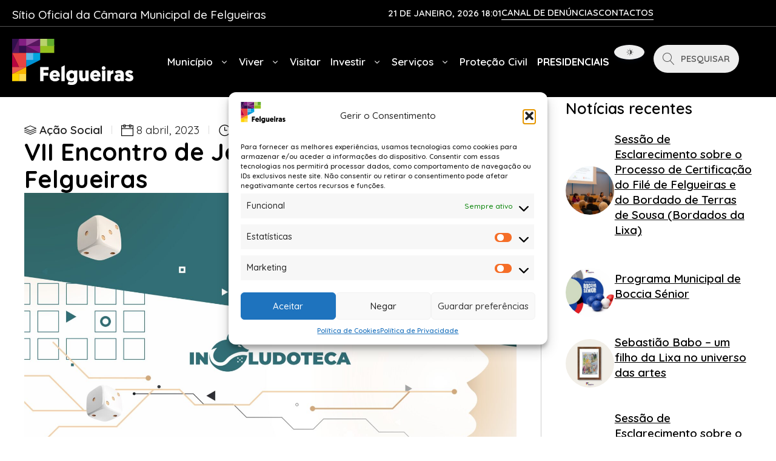

--- FILE ---
content_type: text/html; charset=UTF-8
request_url: https://cm-felgueiras.pt/vii-encontro-de-jogos-de-tabuleiro-de-felgueiras/
body_size: 137421
content:
<!doctype html>
<html lang="pt-PT">
<head>
	<meta charset="UTF-8">
	<meta name="viewport" content="width=device-width, initial-scale=1">
	<link rel="profile" href="https://gmpg.org/xfn/11">
	<script>
(function() {
  function isRealH2(h2){
    if (h2.closest('script, template')) return false;
    const cs = window.getComputedStyle(h2);
    const visible = h2.offsetParent !== null && cs.display !== 'none' && cs.visibility !== 'hidden';
    const txt = (h2.textContent || '').replace(/\{\{.*?\}\}/g, '').trim();
    return visible && txt.length > 0;
  }

  function fixHeadings() {
    if (window.location.pathname.includes('/wp-admin/')) return;

    const contentAreas = document.querySelectorAll(
      '.entry-content, .elementor, .post-content, .page-content, #content, main, article, [data-elementor-type], .wp-block-group, .wp-block-columns, .wp-block-column'
    );

    contentAreas.forEach(area => {
      const hasRealH2 = Array.from(area.querySelectorAll('h2')).some(isRealH2);
      if (hasRealH2) return;

      const h3Elements = area.querySelectorAll('h3');
      h3Elements.forEach(h3 => {
        // ignora <h3> em scripts, templates ou dentro de .awsm-grid-wrapper
        if (
          h3.closest('script, template') ||
          h3.closest('.awsm-grid-wrapper')
        ) return;

        const h2 = document.createElement('h2');
        h2.innerHTML = h3.innerHTML;
        [...h3.attributes].forEach(attr => h2.setAttribute(attr.name, attr.value));
        h3.replaceWith(h2);
      });
    });
  }

  if (document.readyState === 'loading') {
    document.addEventListener('DOMContentLoaded', fixHeadings);
  } else {
    fixHeadings();
  }

  const observer = new MutationObserver(() => fixHeadings());
  observer.observe(document.body, { childList: true, subtree: true });

  setInterval(fixHeadings, 1500);

  document.addEventListener('elementor/popup/show', fixHeadings);
  document.addEventListener('elementor/frontend/init', fixHeadings);
  document.addEventListener('elementor/frontend/init', () => {
    if (window.elementorFrontend && elementorFrontend.hooks) {
      elementorFrontend.hooks.addAction('frontend/element_ready/widget', fixHeadings);
    }
  });
})();
</script>
<meta name='robots' content='index, follow, max-image-preview:large, max-snippet:-1, max-video-preview:-1' />
	<style>img:is([sizes="auto" i], [sizes^="auto," i]) { contain-intrinsic-size: 3000px 1500px }</style>
	
	<!-- This site is optimized with the Yoast SEO plugin v26.3 - https://yoast.com/wordpress/plugins/seo/ -->
	<title>VII Encontro de Jogos de Tabuleiro de Felgueiras - Câmara Municipal de Felgueiras</title>
	<link rel="canonical" href="https://cm-felgueiras.pt/vii-encontro-de-jogos-de-tabuleiro-de-felgueiras/" />
	<meta property="og:locale" content="pt_PT" />
	<meta property="og:type" content="article" />
	<meta property="og:title" content="VII Encontro de Jogos de Tabuleiro de Felgueiras - Câmara Municipal de Felgueiras" />
	<meta property="og:description" content="Dia 15 de abril, realiza-se o VII Encontro de Jogos de Tabuleiro de Felgueiras, atividade que decorre das 14h00 às 19h00, no Centro Intergeracional da Lixa – Includoteca. A iniciativa é de acesso livre, e está disponível para todas as idades, num espaço com dezenas de jogos de tabuleiro, onde pode aprender a jogar com [&hellip;]" />
	<meta property="og:url" content="https://cm-felgueiras.pt/vii-encontro-de-jogos-de-tabuleiro-de-felgueiras/" />
	<meta property="og:site_name" content="Câmara Municipal de Felgueiras" />
	<meta property="article:publisher" content="https://www.facebook.com/cmfelgueiras/" />
	<meta property="article:published_time" content="2023-04-08T12:58:00+00:00" />
	<meta property="og:image" content="https://cm-felgueiras.pt/wp-content/uploads/2023/04/site_VII-scaled.jpg" />
	<meta property="og:image:width" content="2560" />
	<meta property="og:image:height" content="1600" />
	<meta property="og:image:type" content="image/jpeg" />
	<meta name="author" content="Beatriz Carvalho" />
	<meta name="twitter:card" content="summary_large_image" />
	<meta name="twitter:label1" content="Escrito por" />
	<meta name="twitter:data1" content="Beatriz Carvalho" />
	<meta name="twitter:label2" content="Tempo estimado de leitura" />
	<meta name="twitter:data2" content="1 minuto" />
	<script type="application/ld+json" class="yoast-schema-graph">{"@context":"https://schema.org","@graph":[{"@type":"Article","@id":"https://cm-felgueiras.pt/vii-encontro-de-jogos-de-tabuleiro-de-felgueiras/#article","isPartOf":{"@id":"https://cm-felgueiras.pt/vii-encontro-de-jogos-de-tabuleiro-de-felgueiras/"},"author":{"name":"Beatriz Carvalho","@id":"https://cm-felgueiras.pt/#/schema/person/a80fbab885562c6276d11c06f5abcf82"},"headline":"VII Encontro de Jogos de Tabuleiro de Felgueiras","datePublished":"2023-04-08T12:58:00+00:00","mainEntityOfPage":{"@id":"https://cm-felgueiras.pt/vii-encontro-de-jogos-de-tabuleiro-de-felgueiras/"},"wordCount":130,"publisher":{"@id":"https://cm-felgueiras.pt/#organization"},"image":{"@id":"https://cm-felgueiras.pt/vii-encontro-de-jogos-de-tabuleiro-de-felgueiras/#primaryimage"},"thumbnailUrl":"https://cm-felgueiras.pt/wp-content/uploads/2023/04/site_VII-scaled.jpg","articleSection":["Ação Social"],"inLanguage":"pt-PT"},{"@type":"WebPage","@id":"https://cm-felgueiras.pt/vii-encontro-de-jogos-de-tabuleiro-de-felgueiras/","url":"https://cm-felgueiras.pt/vii-encontro-de-jogos-de-tabuleiro-de-felgueiras/","name":"VII Encontro de Jogos de Tabuleiro de Felgueiras - Câmara Municipal de Felgueiras","isPartOf":{"@id":"https://cm-felgueiras.pt/#website"},"primaryImageOfPage":{"@id":"https://cm-felgueiras.pt/vii-encontro-de-jogos-de-tabuleiro-de-felgueiras/#primaryimage"},"image":{"@id":"https://cm-felgueiras.pt/vii-encontro-de-jogos-de-tabuleiro-de-felgueiras/#primaryimage"},"thumbnailUrl":"https://cm-felgueiras.pt/wp-content/uploads/2023/04/site_VII-scaled.jpg","datePublished":"2023-04-08T12:58:00+00:00","breadcrumb":{"@id":"https://cm-felgueiras.pt/vii-encontro-de-jogos-de-tabuleiro-de-felgueiras/#breadcrumb"},"inLanguage":"pt-PT","potentialAction":[{"@type":"ReadAction","target":["https://cm-felgueiras.pt/vii-encontro-de-jogos-de-tabuleiro-de-felgueiras/"]}]},{"@type":"ImageObject","inLanguage":"pt-PT","@id":"https://cm-felgueiras.pt/vii-encontro-de-jogos-de-tabuleiro-de-felgueiras/#primaryimage","url":"https://cm-felgueiras.pt/wp-content/uploads/2023/04/site_VII-scaled.jpg","contentUrl":"https://cm-felgueiras.pt/wp-content/uploads/2023/04/site_VII-scaled.jpg","width":2560,"height":1600,"caption":"VIII Encontro de Jogos de Tabuleiro"},{"@type":"BreadcrumbList","@id":"https://cm-felgueiras.pt/vii-encontro-de-jogos-de-tabuleiro-de-felgueiras/#breadcrumb","itemListElement":[{"@type":"ListItem","position":1,"name":"Home","item":"https://cm-felgueiras.pt/"},{"@type":"ListItem","position":2,"name":"Notícias","item":"https://cm-felgueiras.pt/municipio/imprensa/noticias/"},{"@type":"ListItem","position":3,"name":"VII Encontro de Jogos de Tabuleiro de Felgueiras"}]},{"@type":"WebSite","@id":"https://cm-felgueiras.pt/#website","url":"https://cm-felgueiras.pt/","name":"Câmara Municipal de Felgueiras","description":"Município de Felgueiras","publisher":{"@id":"https://cm-felgueiras.pt/#organization"},"potentialAction":[{"@type":"SearchAction","target":{"@type":"EntryPoint","urlTemplate":"https://cm-felgueiras.pt/?s={search_term_string}"},"query-input":{"@type":"PropertyValueSpecification","valueRequired":true,"valueName":"search_term_string"}}],"inLanguage":"pt-PT"},{"@type":"Organization","@id":"https://cm-felgueiras.pt/#organization","name":"Câmara Municipal de Felgueiras","url":"https://cm-felgueiras.pt/","logo":{"@type":"ImageObject","inLanguage":"pt-PT","@id":"https://cm-felgueiras.pt/#/schema/logo/image/","url":"https://cm-felgueiras.pt/wp-content/uploads/2020/10/Logotipo-CM-Felgueiras-Cookies.png","contentUrl":"https://cm-felgueiras.pt/wp-content/uploads/2020/10/Logotipo-CM-Felgueiras-Cookies.png","width":600,"height":227,"caption":"Câmara Municipal de Felgueiras"},"image":{"@id":"https://cm-felgueiras.pt/#/schema/logo/image/"},"sameAs":["https://www.facebook.com/cmfelgueiras/","https://www.instagram.com/cmfelgueiras/","https://www.youtube.com/CMFelgueiras"]},{"@type":"Person","@id":"https://cm-felgueiras.pt/#/schema/person/a80fbab885562c6276d11c06f5abcf82","name":"Beatriz Carvalho","image":{"@type":"ImageObject","inLanguage":"pt-PT","@id":"https://cm-felgueiras.pt/#/schema/person/image/","url":"https://secure.gravatar.com/avatar/32a7e8dec50fd3a272cf912cdd374934cd4f9d0efa19627fefead147bf386096?s=96&d=mm&r=g","contentUrl":"https://secure.gravatar.com/avatar/32a7e8dec50fd3a272cf912cdd374934cd4f9d0efa19627fefead147bf386096?s=96&d=mm&r=g","caption":"Beatriz Carvalho"},"url":"https://cm-felgueiras.pt/author/beatrizc/"}]}</script>
	<!-- / Yoast SEO plugin. -->


<link rel='dns-prefetch' href='//www.googletagmanager.com' />
<link rel='dns-prefetch' href='//stats.wp.com' />
<link rel='preconnect' href='//c0.wp.com' />
<link rel="alternate" type="application/rss+xml" title="Câmara Municipal de Felgueiras &raquo; Feed" href="https://cm-felgueiras.pt/feed/" />
<script>
window._wpemojiSettings = {"baseUrl":"https:\/\/s.w.org\/images\/core\/emoji\/16.0.1\/72x72\/","ext":".png","svgUrl":"https:\/\/s.w.org\/images\/core\/emoji\/16.0.1\/svg\/","svgExt":".svg","source":{"concatemoji":"https:\/\/cm-felgueiras.pt\/wp-includes\/js\/wp-emoji-release.min.js?ver=6.8.3"}};
/*! This file is auto-generated */
!function(s,n){var o,i,e;function c(e){try{var t={supportTests:e,timestamp:(new Date).valueOf()};sessionStorage.setItem(o,JSON.stringify(t))}catch(e){}}function p(e,t,n){e.clearRect(0,0,e.canvas.width,e.canvas.height),e.fillText(t,0,0);var t=new Uint32Array(e.getImageData(0,0,e.canvas.width,e.canvas.height).data),a=(e.clearRect(0,0,e.canvas.width,e.canvas.height),e.fillText(n,0,0),new Uint32Array(e.getImageData(0,0,e.canvas.width,e.canvas.height).data));return t.every(function(e,t){return e===a[t]})}function u(e,t){e.clearRect(0,0,e.canvas.width,e.canvas.height),e.fillText(t,0,0);for(var n=e.getImageData(16,16,1,1),a=0;a<n.data.length;a++)if(0!==n.data[a])return!1;return!0}function f(e,t,n,a){switch(t){case"flag":return n(e,"\ud83c\udff3\ufe0f\u200d\u26a7\ufe0f","\ud83c\udff3\ufe0f\u200b\u26a7\ufe0f")?!1:!n(e,"\ud83c\udde8\ud83c\uddf6","\ud83c\udde8\u200b\ud83c\uddf6")&&!n(e,"\ud83c\udff4\udb40\udc67\udb40\udc62\udb40\udc65\udb40\udc6e\udb40\udc67\udb40\udc7f","\ud83c\udff4\u200b\udb40\udc67\u200b\udb40\udc62\u200b\udb40\udc65\u200b\udb40\udc6e\u200b\udb40\udc67\u200b\udb40\udc7f");case"emoji":return!a(e,"\ud83e\udedf")}return!1}function g(e,t,n,a){var r="undefined"!=typeof WorkerGlobalScope&&self instanceof WorkerGlobalScope?new OffscreenCanvas(300,150):s.createElement("canvas"),o=r.getContext("2d",{willReadFrequently:!0}),i=(o.textBaseline="top",o.font="600 32px Arial",{});return e.forEach(function(e){i[e]=t(o,e,n,a)}),i}function t(e){var t=s.createElement("script");t.src=e,t.defer=!0,s.head.appendChild(t)}"undefined"!=typeof Promise&&(o="wpEmojiSettingsSupports",i=["flag","emoji"],n.supports={everything:!0,everythingExceptFlag:!0},e=new Promise(function(e){s.addEventListener("DOMContentLoaded",e,{once:!0})}),new Promise(function(t){var n=function(){try{var e=JSON.parse(sessionStorage.getItem(o));if("object"==typeof e&&"number"==typeof e.timestamp&&(new Date).valueOf()<e.timestamp+604800&&"object"==typeof e.supportTests)return e.supportTests}catch(e){}return null}();if(!n){if("undefined"!=typeof Worker&&"undefined"!=typeof OffscreenCanvas&&"undefined"!=typeof URL&&URL.createObjectURL&&"undefined"!=typeof Blob)try{var e="postMessage("+g.toString()+"("+[JSON.stringify(i),f.toString(),p.toString(),u.toString()].join(",")+"));",a=new Blob([e],{type:"text/javascript"}),r=new Worker(URL.createObjectURL(a),{name:"wpTestEmojiSupports"});return void(r.onmessage=function(e){c(n=e.data),r.terminate(),t(n)})}catch(e){}c(n=g(i,f,p,u))}t(n)}).then(function(e){for(var t in e)n.supports[t]=e[t],n.supports.everything=n.supports.everything&&n.supports[t],"flag"!==t&&(n.supports.everythingExceptFlag=n.supports.everythingExceptFlag&&n.supports[t]);n.supports.everythingExceptFlag=n.supports.everythingExceptFlag&&!n.supports.flag,n.DOMReady=!1,n.readyCallback=function(){n.DOMReady=!0}}).then(function(){return e}).then(function(){var e;n.supports.everything||(n.readyCallback(),(e=n.source||{}).concatemoji?t(e.concatemoji):e.wpemoji&&e.twemoji&&(t(e.twemoji),t(e.wpemoji)))}))}((window,document),window._wpemojiSettings);
</script>
<link rel='stylesheet' id='cattopage_wud_site_style-css' href='https://cm-felgueiras.pt/wp-content/plugins/category-to-pages-wud/css/category-to-pages-wud.css' media='all' />
<link rel='stylesheet' id='cattopage_wud_img_style-css' href='https://cm-felgueiras.pt/wp-content/plugins/category-to-pages-wud/css/jquery.ctp_wud.css' media='all' />
<link rel='stylesheet' id='premium-addons-css' href='https://cm-felgueiras.pt/wp-content/plugins/premium-addons-for-elementor/assets/frontend/min-css/premium-addons.min.css?ver=4.11.49' media='all' />
<style id='wp-emoji-styles-inline-css'>

	img.wp-smiley, img.emoji {
		display: inline !important;
		border: none !important;
		box-shadow: none !important;
		height: 1em !important;
		width: 1em !important;
		margin: 0 0.07em !important;
		vertical-align: -0.1em !important;
		background: none !important;
		padding: 0 !important;
	}
</style>
<link rel='stylesheet' id='wp-block-library-css' href='https://c0.wp.com/c/6.8.3/wp-includes/css/dist/block-library/style.min.css' media='all' />
<link rel='stylesheet' id='mediaelement-css' href='https://c0.wp.com/c/6.8.3/wp-includes/js/mediaelement/mediaelementplayer-legacy.min.css' media='all' />
<link rel='stylesheet' id='wp-mediaelement-css' href='https://c0.wp.com/c/6.8.3/wp-includes/js/mediaelement/wp-mediaelement.min.css' media='all' />
<style id='jetpack-sharing-buttons-style-inline-css'>
.jetpack-sharing-buttons__services-list{display:flex;flex-direction:row;flex-wrap:wrap;gap:0;list-style-type:none;margin:5px;padding:0}.jetpack-sharing-buttons__services-list.has-small-icon-size{font-size:12px}.jetpack-sharing-buttons__services-list.has-normal-icon-size{font-size:16px}.jetpack-sharing-buttons__services-list.has-large-icon-size{font-size:24px}.jetpack-sharing-buttons__services-list.has-huge-icon-size{font-size:36px}@media print{.jetpack-sharing-buttons__services-list{display:none!important}}.editor-styles-wrapper .wp-block-jetpack-sharing-buttons{gap:0;padding-inline-start:0}ul.jetpack-sharing-buttons__services-list.has-background{padding:1.25em 2.375em}
</style>
<link rel='stylesheet' id='dracula-frontend-css' href='https://cm-felgueiras.pt/wp-content/plugins/dracula-dark-mode/assets/css/frontend.css?ver=1.3.1' media='all' />
<style id='dracula-frontend-inline-css'>
.reading-mode-buttons { --reading-mode-button-alignment: start !important; }.reading-mode-buttons .reading-mode-button { --reading-mode-bg-color: #E3F5FF;--reading-mode-bg-darker: #c5d7e1;--reading-mode-text-color: #2F80ED; }.reading-mode-buttons .reading-mode-time {  }.reading-mode-progress { --reading-mode-progress-height: 7px;--reading-mode-progress-color: #7C7EE5; }
.reading-mode-buttons { --reading-mode-button-alignment: start !important; }.reading-mode-buttons .reading-mode-button { --reading-mode-bg-color: #E3F5FF;--reading-mode-bg-darker: #c5d7e1;--reading-mode-text-color: #2F80ED; }.reading-mode-buttons .reading-mode-time {  }.reading-mode-progress { --reading-mode-progress-height: 7px;--reading-mode-progress-color: #7C7EE5; }
</style>
<link rel='stylesheet' id='coblocks-frontend-css' href='https://cm-felgueiras.pt/wp-content/plugins/coblocks/dist/style-coblocks-1.css?ver=3.1.16' media='all' />
<link rel='stylesheet' id='coblocks-extensions-css' href='https://cm-felgueiras.pt/wp-content/plugins/coblocks/dist/style-coblocks-extensions.css?ver=3.1.16' media='all' />
<link rel='stylesheet' id='coblocks-animation-css' href='https://cm-felgueiras.pt/wp-content/plugins/coblocks/dist/style-coblocks-animation.css?ver=2677611078ee87eb3b1c' media='all' />
<link rel='stylesheet' id='dashicons-css' href='https://c0.wp.com/c/6.8.3/wp-includes/css/dashicons.min.css' media='all' />
<link rel='stylesheet' id='essgrid-blocks-editor-css-css' href='https://cm-felgueiras.pt/wp-content/plugins/essential-grid/admin/includes/builders/gutenberg/build/index.css?ver=1756987264' media='all' />
<style id='global-styles-inline-css'>
:root{--wp--preset--aspect-ratio--square: 1;--wp--preset--aspect-ratio--4-3: 4/3;--wp--preset--aspect-ratio--3-4: 3/4;--wp--preset--aspect-ratio--3-2: 3/2;--wp--preset--aspect-ratio--2-3: 2/3;--wp--preset--aspect-ratio--16-9: 16/9;--wp--preset--aspect-ratio--9-16: 9/16;--wp--preset--color--black: #000000;--wp--preset--color--cyan-bluish-gray: #abb8c3;--wp--preset--color--white: #ffffff;--wp--preset--color--pale-pink: #f78da7;--wp--preset--color--vivid-red: #cf2e2e;--wp--preset--color--luminous-vivid-orange: #ff6900;--wp--preset--color--luminous-vivid-amber: #fcb900;--wp--preset--color--light-green-cyan: #7bdcb5;--wp--preset--color--vivid-green-cyan: #00d084;--wp--preset--color--pale-cyan-blue: #8ed1fc;--wp--preset--color--vivid-cyan-blue: #0693e3;--wp--preset--color--vivid-purple: #9b51e0;--wp--preset--gradient--vivid-cyan-blue-to-vivid-purple: linear-gradient(135deg,rgba(6,147,227,1) 0%,rgb(155,81,224) 100%);--wp--preset--gradient--light-green-cyan-to-vivid-green-cyan: linear-gradient(135deg,rgb(122,220,180) 0%,rgb(0,208,130) 100%);--wp--preset--gradient--luminous-vivid-amber-to-luminous-vivid-orange: linear-gradient(135deg,rgba(252,185,0,1) 0%,rgba(255,105,0,1) 100%);--wp--preset--gradient--luminous-vivid-orange-to-vivid-red: linear-gradient(135deg,rgba(255,105,0,1) 0%,rgb(207,46,46) 100%);--wp--preset--gradient--very-light-gray-to-cyan-bluish-gray: linear-gradient(135deg,rgb(238,238,238) 0%,rgb(169,184,195) 100%);--wp--preset--gradient--cool-to-warm-spectrum: linear-gradient(135deg,rgb(74,234,220) 0%,rgb(151,120,209) 20%,rgb(207,42,186) 40%,rgb(238,44,130) 60%,rgb(251,105,98) 80%,rgb(254,248,76) 100%);--wp--preset--gradient--blush-light-purple: linear-gradient(135deg,rgb(255,206,236) 0%,rgb(152,150,240) 100%);--wp--preset--gradient--blush-bordeaux: linear-gradient(135deg,rgb(254,205,165) 0%,rgb(254,45,45) 50%,rgb(107,0,62) 100%);--wp--preset--gradient--luminous-dusk: linear-gradient(135deg,rgb(255,203,112) 0%,rgb(199,81,192) 50%,rgb(65,88,208) 100%);--wp--preset--gradient--pale-ocean: linear-gradient(135deg,rgb(255,245,203) 0%,rgb(182,227,212) 50%,rgb(51,167,181) 100%);--wp--preset--gradient--electric-grass: linear-gradient(135deg,rgb(202,248,128) 0%,rgb(113,206,126) 100%);--wp--preset--gradient--midnight: linear-gradient(135deg,rgb(2,3,129) 0%,rgb(40,116,252) 100%);--wp--preset--font-size--small: 13px;--wp--preset--font-size--medium: 20px;--wp--preset--font-size--large: 36px;--wp--preset--font-size--x-large: 42px;--wp--preset--spacing--20: 0.44rem;--wp--preset--spacing--30: 0.67rem;--wp--preset--spacing--40: 1rem;--wp--preset--spacing--50: 1.5rem;--wp--preset--spacing--60: 2.25rem;--wp--preset--spacing--70: 3.38rem;--wp--preset--spacing--80: 5.06rem;--wp--preset--shadow--natural: 6px 6px 9px rgba(0, 0, 0, 0.2);--wp--preset--shadow--deep: 12px 12px 50px rgba(0, 0, 0, 0.4);--wp--preset--shadow--sharp: 6px 6px 0px rgba(0, 0, 0, 0.2);--wp--preset--shadow--outlined: 6px 6px 0px -3px rgba(255, 255, 255, 1), 6px 6px rgba(0, 0, 0, 1);--wp--preset--shadow--crisp: 6px 6px 0px rgba(0, 0, 0, 1);}:root { --wp--style--global--content-size: 800px;--wp--style--global--wide-size: 1200px; }:where(body) { margin: 0; }.wp-site-blocks > .alignleft { float: left; margin-right: 2em; }.wp-site-blocks > .alignright { float: right; margin-left: 2em; }.wp-site-blocks > .aligncenter { justify-content: center; margin-left: auto; margin-right: auto; }:where(.wp-site-blocks) > * { margin-block-start: 24px; margin-block-end: 0; }:where(.wp-site-blocks) > :first-child { margin-block-start: 0; }:where(.wp-site-blocks) > :last-child { margin-block-end: 0; }:root { --wp--style--block-gap: 24px; }:root :where(.is-layout-flow) > :first-child{margin-block-start: 0;}:root :where(.is-layout-flow) > :last-child{margin-block-end: 0;}:root :where(.is-layout-flow) > *{margin-block-start: 24px;margin-block-end: 0;}:root :where(.is-layout-constrained) > :first-child{margin-block-start: 0;}:root :where(.is-layout-constrained) > :last-child{margin-block-end: 0;}:root :where(.is-layout-constrained) > *{margin-block-start: 24px;margin-block-end: 0;}:root :where(.is-layout-flex){gap: 24px;}:root :where(.is-layout-grid){gap: 24px;}.is-layout-flow > .alignleft{float: left;margin-inline-start: 0;margin-inline-end: 2em;}.is-layout-flow > .alignright{float: right;margin-inline-start: 2em;margin-inline-end: 0;}.is-layout-flow > .aligncenter{margin-left: auto !important;margin-right: auto !important;}.is-layout-constrained > .alignleft{float: left;margin-inline-start: 0;margin-inline-end: 2em;}.is-layout-constrained > .alignright{float: right;margin-inline-start: 2em;margin-inline-end: 0;}.is-layout-constrained > .aligncenter{margin-left: auto !important;margin-right: auto !important;}.is-layout-constrained > :where(:not(.alignleft):not(.alignright):not(.alignfull)){max-width: var(--wp--style--global--content-size);margin-left: auto !important;margin-right: auto !important;}.is-layout-constrained > .alignwide{max-width: var(--wp--style--global--wide-size);}body .is-layout-flex{display: flex;}.is-layout-flex{flex-wrap: wrap;align-items: center;}.is-layout-flex > :is(*, div){margin: 0;}body .is-layout-grid{display: grid;}.is-layout-grid > :is(*, div){margin: 0;}body{padding-top: 0px;padding-right: 0px;padding-bottom: 0px;padding-left: 0px;}a:where(:not(.wp-element-button)){text-decoration: underline;}:root :where(.wp-element-button, .wp-block-button__link){background-color: #32373c;border-width: 0;color: #fff;font-family: inherit;font-size: inherit;line-height: inherit;padding: calc(0.667em + 2px) calc(1.333em + 2px);text-decoration: none;}.has-black-color{color: var(--wp--preset--color--black) !important;}.has-cyan-bluish-gray-color{color: var(--wp--preset--color--cyan-bluish-gray) !important;}.has-white-color{color: var(--wp--preset--color--white) !important;}.has-pale-pink-color{color: var(--wp--preset--color--pale-pink) !important;}.has-vivid-red-color{color: var(--wp--preset--color--vivid-red) !important;}.has-luminous-vivid-orange-color{color: var(--wp--preset--color--luminous-vivid-orange) !important;}.has-luminous-vivid-amber-color{color: var(--wp--preset--color--luminous-vivid-amber) !important;}.has-light-green-cyan-color{color: var(--wp--preset--color--light-green-cyan) !important;}.has-vivid-green-cyan-color{color: var(--wp--preset--color--vivid-green-cyan) !important;}.has-pale-cyan-blue-color{color: var(--wp--preset--color--pale-cyan-blue) !important;}.has-vivid-cyan-blue-color{color: var(--wp--preset--color--vivid-cyan-blue) !important;}.has-vivid-purple-color{color: var(--wp--preset--color--vivid-purple) !important;}.has-black-background-color{background-color: var(--wp--preset--color--black) !important;}.has-cyan-bluish-gray-background-color{background-color: var(--wp--preset--color--cyan-bluish-gray) !important;}.has-white-background-color{background-color: var(--wp--preset--color--white) !important;}.has-pale-pink-background-color{background-color: var(--wp--preset--color--pale-pink) !important;}.has-vivid-red-background-color{background-color: var(--wp--preset--color--vivid-red) !important;}.has-luminous-vivid-orange-background-color{background-color: var(--wp--preset--color--luminous-vivid-orange) !important;}.has-luminous-vivid-amber-background-color{background-color: var(--wp--preset--color--luminous-vivid-amber) !important;}.has-light-green-cyan-background-color{background-color: var(--wp--preset--color--light-green-cyan) !important;}.has-vivid-green-cyan-background-color{background-color: var(--wp--preset--color--vivid-green-cyan) !important;}.has-pale-cyan-blue-background-color{background-color: var(--wp--preset--color--pale-cyan-blue) !important;}.has-vivid-cyan-blue-background-color{background-color: var(--wp--preset--color--vivid-cyan-blue) !important;}.has-vivid-purple-background-color{background-color: var(--wp--preset--color--vivid-purple) !important;}.has-black-border-color{border-color: var(--wp--preset--color--black) !important;}.has-cyan-bluish-gray-border-color{border-color: var(--wp--preset--color--cyan-bluish-gray) !important;}.has-white-border-color{border-color: var(--wp--preset--color--white) !important;}.has-pale-pink-border-color{border-color: var(--wp--preset--color--pale-pink) !important;}.has-vivid-red-border-color{border-color: var(--wp--preset--color--vivid-red) !important;}.has-luminous-vivid-orange-border-color{border-color: var(--wp--preset--color--luminous-vivid-orange) !important;}.has-luminous-vivid-amber-border-color{border-color: var(--wp--preset--color--luminous-vivid-amber) !important;}.has-light-green-cyan-border-color{border-color: var(--wp--preset--color--light-green-cyan) !important;}.has-vivid-green-cyan-border-color{border-color: var(--wp--preset--color--vivid-green-cyan) !important;}.has-pale-cyan-blue-border-color{border-color: var(--wp--preset--color--pale-cyan-blue) !important;}.has-vivid-cyan-blue-border-color{border-color: var(--wp--preset--color--vivid-cyan-blue) !important;}.has-vivid-purple-border-color{border-color: var(--wp--preset--color--vivid-purple) !important;}.has-vivid-cyan-blue-to-vivid-purple-gradient-background{background: var(--wp--preset--gradient--vivid-cyan-blue-to-vivid-purple) !important;}.has-light-green-cyan-to-vivid-green-cyan-gradient-background{background: var(--wp--preset--gradient--light-green-cyan-to-vivid-green-cyan) !important;}.has-luminous-vivid-amber-to-luminous-vivid-orange-gradient-background{background: var(--wp--preset--gradient--luminous-vivid-amber-to-luminous-vivid-orange) !important;}.has-luminous-vivid-orange-to-vivid-red-gradient-background{background: var(--wp--preset--gradient--luminous-vivid-orange-to-vivid-red) !important;}.has-very-light-gray-to-cyan-bluish-gray-gradient-background{background: var(--wp--preset--gradient--very-light-gray-to-cyan-bluish-gray) !important;}.has-cool-to-warm-spectrum-gradient-background{background: var(--wp--preset--gradient--cool-to-warm-spectrum) !important;}.has-blush-light-purple-gradient-background{background: var(--wp--preset--gradient--blush-light-purple) !important;}.has-blush-bordeaux-gradient-background{background: var(--wp--preset--gradient--blush-bordeaux) !important;}.has-luminous-dusk-gradient-background{background: var(--wp--preset--gradient--luminous-dusk) !important;}.has-pale-ocean-gradient-background{background: var(--wp--preset--gradient--pale-ocean) !important;}.has-electric-grass-gradient-background{background: var(--wp--preset--gradient--electric-grass) !important;}.has-midnight-gradient-background{background: var(--wp--preset--gradient--midnight) !important;}.has-small-font-size{font-size: var(--wp--preset--font-size--small) !important;}.has-medium-font-size{font-size: var(--wp--preset--font-size--medium) !important;}.has-large-font-size{font-size: var(--wp--preset--font-size--large) !important;}.has-x-large-font-size{font-size: var(--wp--preset--font-size--x-large) !important;}
:root :where(.wp-block-pullquote){font-size: 1.5em;line-height: 1.6;}
</style>
<link rel='stylesheet' id='awsm-team-css-css' href='https://cm-felgueiras.pt/wp-content/plugins/awsm-team-pro/css/team.min.css?ver=1.10.2' media='all' />
<link rel='stylesheet' id='da-reactions-css' href='https://cm-felgueiras.pt/wp-content/plugins/da-reactions/assets/dist/public-style.css?ver=5.3.4' media='all' />
<link rel='stylesheet' id='image-map-pro-dist-css-css' href='https://cm-felgueiras.pt/wp-content/plugins/image-map-pro-wordpress/css/image-map-pro.min.css?ver=5.3.2' media='' />
<link rel='stylesheet' id='cmplz-general-css' href='https://cm-felgueiras.pt/wp-content/plugins/complianz-gdpr-premium/assets/css/cookieblocker.min.css?ver=1756988595' media='all' />
<link rel='stylesheet' id='wp-components-css' href='https://c0.wp.com/c/6.8.3/wp-includes/css/dist/components/style.min.css' media='all' />
<link rel='stylesheet' id='godaddy-styles-css' href='https://cm-felgueiras.pt/wp-content/plugins/coblocks/includes/Dependencies/GoDaddy/Styles/build/latest.css?ver=2.0.2' media='all' />
<link rel='stylesheet' id='hello-elementor-css' href='https://cm-felgueiras.pt/wp-content/themes/hello-elementor/assets/css/reset.css?ver=3.4.5' media='all' />
<link rel='stylesheet' id='hello-elementor-theme-style-css' href='https://cm-felgueiras.pt/wp-content/themes/hello-elementor/assets/css/theme.css?ver=3.4.5' media='all' />
<link rel='stylesheet' id='hello-elementor-header-footer-css' href='https://cm-felgueiras.pt/wp-content/themes/hello-elementor/assets/css/header-footer.css?ver=3.4.5' media='all' />
<link rel='stylesheet' id='elementor-frontend-css' href='https://cm-felgueiras.pt/wp-content/plugins/elementor/assets/css/frontend.min.css?ver=3.32.5' media='all' />
<link rel='stylesheet' id='elementor-post-157471-css' href='https://cm-felgueiras.pt/wp-content/uploads/elementor/css/post-157471.css?ver=1766316614' media='all' />
<link rel='stylesheet' id='dflip-style-css' href='https://cm-felgueiras.pt/wp-content/plugins/3d-flipbook-dflip-lite/assets/css/dflip.min.css?ver=2.3.75' media='all' />
<link rel='stylesheet' id='widget-icon-list-css' href='https://cm-felgueiras.pt/wp-content/plugins/elementor/assets/css/widget-icon-list.min.css?ver=3.32.5' media='all' />
<link rel='stylesheet' id='widget-image-css' href='https://cm-felgueiras.pt/wp-content/plugins/elementor/assets/css/widget-image.min.css?ver=3.32.5' media='all' />
<link rel='stylesheet' id='widget-nav-menu-css' href='https://cm-felgueiras.pt/wp-content/plugins/elementor-pro/assets/css/widget-nav-menu.min.css?ver=3.32.3' media='all' />
<link rel='stylesheet' id='widget-heading-css' href='https://cm-felgueiras.pt/wp-content/plugins/elementor/assets/css/widget-heading.min.css?ver=3.32.5' media='all' />
<link rel='stylesheet' id='widget-spacer-css' href='https://cm-felgueiras.pt/wp-content/plugins/elementor/assets/css/widget-spacer.min.css?ver=3.32.5' media='all' />
<link rel='stylesheet' id='widget-social-icons-css' href='https://cm-felgueiras.pt/wp-content/plugins/elementor/assets/css/widget-social-icons.min.css?ver=3.32.5' media='all' />
<link rel='stylesheet' id='e-apple-webkit-css' href='https://cm-felgueiras.pt/wp-content/plugins/elementor/assets/css/conditionals/apple-webkit.min.css?ver=3.32.5' media='all' />
<link rel='stylesheet' id='widget-post-info-css' href='https://cm-felgueiras.pt/wp-content/plugins/elementor-pro/assets/css/widget-post-info.min.css?ver=3.32.3' media='all' />
<link rel='stylesheet' id='widget-share-buttons-css' href='https://cm-felgueiras.pt/wp-content/plugins/elementor-pro/assets/css/widget-share-buttons.min.css?ver=3.32.3' media='all' />
<link rel='stylesheet' id='widget-post-navigation-css' href='https://cm-felgueiras.pt/wp-content/plugins/elementor-pro/assets/css/widget-post-navigation.min.css?ver=3.32.3' media='all' />
<link rel='stylesheet' id='widget-loop-common-css' href='https://cm-felgueiras.pt/wp-content/plugins/elementor-pro/assets/css/widget-loop-common.min.css?ver=3.32.3' media='all' />
<link rel='stylesheet' id='widget-loop-grid-css' href='https://cm-felgueiras.pt/wp-content/plugins/elementor-pro/assets/css/widget-loop-grid.min.css?ver=3.32.3' media='all' />
<link rel='stylesheet' id='e-sticky-css' href='https://cm-felgueiras.pt/wp-content/plugins/elementor-pro/assets/css/modules/sticky.min.css?ver=3.32.3' media='all' />
<link rel='stylesheet' id='elementor-post-157536-css' href='https://cm-felgueiras.pt/wp-content/uploads/elementor/css/post-157536.css?ver=1766316614' media='all' />
<link rel='stylesheet' id='wpfd-modal-css' href='https://cm-felgueiras.pt/wp-content/plugins/wp-file-download/app/admin/assets/css/leanmodal.css?ver=6.8.3' media='all' />
<link rel='stylesheet' id='wpfd-elementor-widget-style-css' href='https://cm-felgueiras.pt/wp-content/plugins/wp-file-download/app/includes/elementor/assets/css/elementor.widgets.css?ver=6.2.9' media='all' />
<link rel='stylesheet' id='wpfd-jquery-tagit-css' href='https://cm-felgueiras.pt/wp-content/plugins/wp-file-download/app/admin/assets/css/jquery.tagit.css?ver=6.8.3' media='all' />
<link rel='stylesheet' id='wpfd-daterangepicker-style-css' href='https://cm-felgueiras.pt/wp-content/plugins/wp-file-download/app/admin/assets/ui/css/daterangepicker.css?ver=6.2.9' media='all' />
<link rel='stylesheet' id='wpfd-chosen-style-css' href='https://cm-felgueiras.pt/wp-content/plugins/wp-file-download/app/admin/assets/css/chosen.css?ver=6.2.9' media='all' />
<link rel='stylesheet' id='wpfd-jquery-qtip-style-css' href='https://cm-felgueiras.pt/wp-content/plugins/wp-file-download/app/admin/assets/ui/css/jquery.qtip.css?ver=6.2.9' media='all' />
<link rel='stylesheet' id='wpfd-elementor-widget-dark-style-css' href='https://cm-felgueiras.pt/wp-content/plugins/wp-file-download/app/includes/elementor/assets/css/elementor.dark.css?ver=3.32.5' media='(prefers-color-scheme: dark)' />
<link rel='stylesheet' id='wpfd-elementor-widget-light-style-css' href='https://cm-felgueiras.pt/wp-content/plugins/wp-file-download/app/includes/elementor/assets/css/elementor.light.css?ver=3.32.5' media='(prefers-color-scheme: light)' />
<link rel='stylesheet' id='elementor-post-157531-css' href='https://cm-felgueiras.pt/wp-content/uploads/elementor/css/post-157531.css?ver=1766316614' media='all' />
<link rel='stylesheet' id='elementor-post-157504-css' href='https://cm-felgueiras.pt/wp-content/uploads/elementor/css/post-157504.css?ver=1766316634' media='all' />
<link rel='stylesheet' id='tp-fontello-css' href='https://cm-felgueiras.pt/wp-content/plugins/essential-grid/public/assets/font/fontello/css/fontello.css?ver=3.1.9.3' media='all' />
<link rel='stylesheet' id='tp-stroke-7-css' href='https://cm-felgueiras.pt/wp-content/plugins/essential-grid/public/assets/font/pe-icon-7-stroke/css/pe-icon-7-stroke.css?ver=3.1.9.3' media='all' />
<link rel='stylesheet' id='esg-plugin-settings-css' href='https://cm-felgueiras.pt/wp-content/plugins/essential-grid/public/assets/css/settings.css?ver=3.1.9.3' media='all' />
<style id='kadence-blocks-global-variables-inline-css'>
:root {--global-kb-font-size-sm:clamp(0.8rem, 0.73rem + 0.217vw, 0.9rem);--global-kb-font-size-md:clamp(1.1rem, 0.995rem + 0.326vw, 1.25rem);--global-kb-font-size-lg:clamp(1.75rem, 1.576rem + 0.543vw, 2rem);--global-kb-font-size-xl:clamp(2.25rem, 1.728rem + 1.63vw, 3rem);--global-kb-font-size-xxl:clamp(2.5rem, 1.456rem + 3.26vw, 4rem);--global-kb-font-size-xxxl:clamp(2.75rem, 0.489rem + 7.065vw, 6rem);}:root {--global-palette1: #3182CE;--global-palette2: #2B6CB0;--global-palette3: #1A202C;--global-palette4: #2D3748;--global-palette5: #4A5568;--global-palette6: #718096;--global-palette7: #EDF2F7;--global-palette8: #F7FAFC;--global-palette9: #ffffff;}
</style>
<link rel='stylesheet' id='eael-general-css' href='https://cm-felgueiras.pt/wp-content/plugins/essential-addons-for-elementor-lite/assets/front-end/css/view/general.min.css?ver=6.4.0' media='all' />
<link rel='stylesheet' id='elementor-gf-quicksand-css' href='https://fonts.googleapis.com/css?family=Quicksand:100,100italic,200,200italic,300,300italic,400,400italic,500,500italic,600,600italic,700,700italic,800,800italic,900,900italic&#038;display=swap' media='all' />
<link rel='stylesheet' id='elementor-icons-skb_cife-elegant-icon-css' href='https://cm-felgueiras.pt/wp-content/plugins/skyboot-custom-icons-for-elementor/assets/css/elegant.css?ver=1.1.0' media='all' />
<link rel='stylesheet' id='elementor-icons-skb_cife-linearicons-icon-css' href='https://cm-felgueiras.pt/wp-content/plugins/skyboot-custom-icons-for-elementor/assets/css/linearicons.css?ver=1.1.0' media='all' />
<link rel='stylesheet' id='elementor-icons-skb_cife-themify-icon-css' href='https://cm-felgueiras.pt/wp-content/plugins/skyboot-custom-icons-for-elementor/assets/css/themify.css?ver=1.1.0' media='all' />
<script src="https://c0.wp.com/c/6.8.3/wp-includes/js/jquery/jquery.min.js" id="jquery-core-js"></script>
<script src="https://c0.wp.com/c/6.8.3/wp-includes/js/jquery/jquery-migrate.min.js" id="jquery-migrate-js"></script>
<script id="jquery-js-after">
jQuery(document).ready(function($) {

    // —— FEEDBACK GLOBAL (centro do ecrã) ——
    function showFeedbackMessage(text) {
        let $toast = $('#reaction-feedback-global');
        if (!$toast.length) {
            $toast = $('<div>', {
                id: 'reaction-feedback-global',
                role: 'status',
                'aria-live': 'polite',
                'aria-atomic': 'true'
            }).css({
                position: 'fixed',
                top: '50%',
                left: '50%',
                transform: 'translate(-50%, -50%)',
                maxWidth: '90vw',
                background: '#222',
                color: '#fff',
                padding: '12px 18px',
                borderRadius: '8px',
                fontSize: '14px',
                lineHeight: '1.3',
                boxShadow: '0 6px 24px rgba(0,0,0,0.25)',
                zIndex: 99999,
                display: 'none',
                textAlign: 'center'
            });
            $('body').append($toast);
        }

        $toast.stop(true, true)
             .hide()
             .text(text)
             .fadeIn(180)
             .delay(2000)
             .fadeOut(260);
    }

    // —— Acessibilidade por reação (a base que te funcionava) ——
    function makeReactionAccessible(reaction) {
        const $reaction  = $(reaction);
        if ($reaction.data('accessible')) return;
        $reaction.data('accessible', true);

        const title      = reaction.dataset.title || 'Reação';
        const $count     = $reaction.find('.count').first();

        // atributos base (sem interferir no plugin)
        const getCount = () => ($count[0] && $count[0].dataset.value) ? $count[0].dataset.value : 0;
        if (!$reaction.is('a,button,[tabindex],input,select,textarea,[role="button"]')) {
            $reaction.attr({ tabindex: 0, role: 'button' });
        }
        $reaction.attr({
            'aria-label': `${title}: ${getCount()} votos`,
            'aria-pressed': $reaction.hasClass('active') ? 'true' : 'false'
        });

        // manter aria-label quando a contagem muda
        if ($count.length) {
            const mo = new MutationObserver(function () {
                $reaction.attr('aria-label', `${title}: ${getCount()} votos`);
            });
            mo.observe($count[0], { attributes: true, attributeFilter: ['data-value'] });
        }

        // guardar estado antes do clique (rato)
        $reaction.on('mousedown', function () {
            $reaction.data('was-active', $reaction.hasClass('active'));
        });

        // teclado: Enter/Espaço → click (guardando estado antes)
        $reaction.on('keydown', function (e) {
            if (e.key === 'Enter' || e.key === ' ') {
                e.preventDefault(); // evita scroll com Espaço
                $reaction.data('was-active', $reaction.hasClass('active'));
                // sequência nativa para compatibilidade com plugins que escutam rato/toque
                const el = $reaction.get(0);
                try { el.dispatchEvent(new PointerEvent('pointerdown', {bubbles:true})); } catch(e){}
                try { el.dispatchEvent(new MouseEvent('mousedown',   {bubbles:true})); } catch(e){}
                try { el.dispatchEvent(new PointerEvent('pointerup',   {bubbles:true})); } catch(e){}
                try { el.dispatchEvent(new MouseEvent('mouseup',     {bubbles:true})); } catch(e){}
                if (typeof el.click === 'function') el.click(); else $reaction.trigger('click');
            }
        });

        // depois do click, decidir mensagem com base no estado antes/depois
        $reaction.on('click', function () {
            const wasActive = !!$reaction.data('was-active');

            // observar mudança real de classe (mais robusto que timeout curto)
            let finished = false;
            const node = $reaction.get(0);

            function finish() {
                if (finished) return;
                finished = true;

                const isActive = $reaction.hasClass('active');
                $reaction.attr('aria-pressed', isActive ? 'true' : 'false');

                if (!wasActive && isActive) {
                    showFeedbackMessage('Voto registado: ' + title);
                } else if (wasActive && !isActive) {
                    showFeedbackMessage('Voto removido');
                }

                $reaction.removeData('was-active');
            }

            let moClass;
            try {
                moClass = new MutationObserver(function(){
                    finish();
                    if (moClass) moClass.disconnect();
                });
                moClass.observe(node, { attributes: true, attributeFilter: ['class'] });
            } catch (e) {}

            // fallback se não houver mutação (ou for muito rápida)
            setTimeout(function(){
                if (moClass) try { moClass.disconnect(); } catch(e){}
                finish();
            }, 350);
        });
    }

    function processAllReactions() {
        // com base no teu HTML: .da-reactions-container > .reactions > .reaction
        $('.da-reactions-container .reactions .reaction').each(function () {
            makeReactionAccessible(this);
        });
    }

    // aplicar já e reaplicar em alterações do DOM (AJAX/rerender)
    processAllReactions();
    new MutationObserver(processAllReactions).observe(document.body, { childList: true, subtree: true });

    // evitar ReferenceError de JS legado que possa usar globais
    if (typeof window.thisP === 'undefined') window.thisP = null;
    if (typeof window.t     === 'undefined') window.t     = null;

});
</script>
<script src="https://cm-felgueiras.pt/wp-content/plugins/wp-file-download/app/includes/elementor/assets/js/jquery.elementor.widgets.js?ver=6.2.9" id="jquery-elementor-widgets-js"></script>
<script src="https://cm-felgueiras.pt/wp-content/plugins/google-analytics-for-wordpress/assets/js/frontend-gtag.min.js?ver=9.7.0" id="monsterinsights-frontend-script-js" async data-wp-strategy="async"></script>
<script data-cfasync="false" data-wpfc-render="false" id='monsterinsights-frontend-script-js-extra'>var monsterinsights_frontend = {"js_events_tracking":"true","download_extensions":"doc,pdf,ppt,zip,xls,docx,pptx,xlsx","inbound_paths":"[]","home_url":"https:\/\/cm-felgueiras.pt","hash_tracking":"false","v4_id":"G-HFWEZ64FEW"};</script>
<script src="https://c0.wp.com/c/6.8.3/wp-includes/js/dist/hooks.min.js" id="wp-hooks-js"></script>
<script src="https://c0.wp.com/c/6.8.3/wp-includes/js/dist/i18n.min.js" id="wp-i18n-js"></script>
<script id="wp-i18n-js-after">
wp.i18n.setLocaleData( { 'text direction\u0004ltr': [ 'ltr' ] } );
</script>
<script id="dracula-dark-mode-js-extra">
var dracula = {"homeUrl":"https:\/\/cm-felgueiras.pt","adminUrl":"https:\/\/cm-felgueiras.pt\/wp-admin\/","ajaxUrl":"https:\/\/cm-felgueiras.pt\/wp-admin\/admin-ajax.php","pluginUrl":"https:\/\/cm-felgueiras.pt\/wp-content\/plugins\/dracula-dark-mode","settings":{"toggleStyle":1,"showToggle":false,"defaultDarkMode":false,"frontendDarkMode":true,"excludes":[""],"displayInMenu":true,"matchOsTheme":false},"isPro":"","upgradeUrl":"https:\/\/cm-felgueiras.pt\/wp-admin\/admin.php?billing_cycle=annual&page=dracula-pricing","nonce":"149428b81f","switches":{"1":"<div class=\"toggle-icon-wrap\"> <div class=\"toggle-icon __dark\"><\/div> <div class=\"toggle-icon __light\"><\/div> <\/div>","2":"<div class=\"dracula-toggle-icon-wrap \"> <div class=\"dracula-toggle-icon\"><\/div> <\/div> <div class=\"dracula-toggle-label\"> <span class=\"--light\">Light<\/span> <span class=\"--dark\">Dark<\/span> <\/div>","3":"<div class=\"dracula-toggle-icon-wrap \"> <div class=\"dracula-toggle-icon\"><\/div> <\/div>","4":"<div class=\"prefix-icon\"><\/div> <div class=\"dracula-toggle-icon-wrap\"> <div class=\"dracula-toggle-icon \"><\/div> <\/div> <div class=\"suffix-icon\"><\/div>","5":"<div class=\"dracula-toggle-icon-wrap \"><\/div> <div class=\"dracula-toggle-icon \"><\/div>","6":"<div class=\"dracula-toggle-icon-wrap\"> <div class=\"dracula-toggle-icon \"><\/div> <\/div>","7":"<div class=\"dracula-toggle-icon --light\"><\/div> <div class=\"dracula-toggle-icon --dark\"><\/div> <div class=\"dracula-toggle-icon-wrap \"><\/div>","8":"<div class=\"dracula-toggle-icon-wrap\"> <div class=\"dracula-toggle-icon\"><\/div> <\/div>","9":"<div class=\"dracula-toggle-icon --light\"><\/div> <div class=\"dracula-toggle-icon --dark\"><\/div> <div class=\"dracula-toggle-icon-wrap \"><\/div>","10":"<div class=\"dracula-toggle-icon-wrap \"><\/div>","11":"<div class=\"toggle-prefix\">Light<\/div> <div class=\"dracula-toggle-icon-wrap\"> <div class=\"dracula-toggle-icon \"><\/div> <\/div> <div class=\"toggle-suffix\">Dark<\/div>","12":"<div class=\"dracula-toggle-icon --light\"><\/div> <div class=\"dracula-toggle-icon --dark\"><\/div> <div class=\"dracula-toggle-icon-wrap \"><\/div>","13":"<span class=\"toggle-prefix-icon\"><\/span> <span class=\"toggle-prefix-text\">Dark Mode<\/span> <div class=\"dracula-toggle-icon-wrap\"> <div class=\"dracula-toggle-icon\"><\/div> <\/div>","14":"<span class=\"dracula-toggle-icon\"><\/span> <div class=\"toggle-modal dracula-ignore\"> <div class=\"toggle-modal-content\"> <div class=\"toggle-option light\"> <span class=\"toggle-option-icon --light\"><\/span> <span class=\"toggle-option-label\">Light Mode<\/span> <\/div> <div class=\"toggle-option dark\"> <span class=\"toggle-option-icon --dark\"><\/span> <span class=\"toggle-option-label\">Dark Mode<\/span> <\/div> <div class=\"toggle-option auto\"> <span class=\"toggle-option-icon --auto\"><\/span> <span class=\"toggle-option-label\">System Mode<\/span> <\/div> <\/div> <div class=\"toggle-modal-arrow\"><\/div> <\/div>","15":"<div class=\"dracula-toggle-icon --light\"><\/div> <div class=\"dracula-toggle-icon --dark\"><\/div> <div class=\"dracula-toggle-icon-wrap\"><\/div>","16":"<span class=\"toggle-prefix-icon\"><\/span> <span class=\"toggle-prefix-text dracula-toggle-text\">Light Mode<\/span> <div class=\"dracula-toggle-icon-wrap\"> <div class=\"dracula-toggle-icon\"><\/div> <\/div>","17":"<button class=\"dracula-toggle-icon --typography\"><\/button> <button class=\"dracula-toggle-icon --light\"><\/button>","18":"<button type=\"button\" class=\"dracula-toggle-icon --light\"><\/button> <button type=\"button\" class=\"dracula-toggle-icon --typography\"><\/button>"},"customSwitches":{"1":"<div class=\"toggle-icon-wrap\">\n\t\t\t\t<span class=\"toggle-icon __dark\"><\/span>\n\t\t\t\t<span class=\"toggle-icon __light\"><\/span>\n\t\t\t<\/div>","2":"\n\t\t\t<div class=\"dracula-toggle-icon position-before\"><\/div>\n\t\t\t<div class=\"dracula-toggle-label\">\n                <span class=\"--light\"><\/span>\n                <span class=\"--dark\"><\/span>\n            <\/div>\n\t\t\t<div class=\"dracula-toggle-icon position-after\"><\/div>\n\t\t","3":"\n\t\t\t<div class=\"toggle-prefix\"><\/div>\n            <div class=\"dracula-toggle-icon-wrap\">\n                <div class=\"dracula-toggle-icon\"><\/div>\n            <\/div>\n            <div class=\"toggle-suffix\"><\/div>\n\t\t","4":"\n\t\t\t<div class=\"dracula-toggle-icon-wrap\">\n                <div class=\"dracula-toggle-icon\"><\/div>\n            <\/div>\n\n            <div class=\"dracula-toggle-label\">\n                <span class=\"--light\"><\/span>\n                <span class=\"--dark\"><\/span>\n            <\/div>\n\t\t","5":"\n\t\t\t<div class=\"dracula-toggle-icon-wrap\">\n                <div class=\"dracula-toggle-icon\"><\/div>\n            <\/div>\n\n            <span class=\"dracula-toggle-label --light\"><\/span>\n            <span class=\"dracula-toggle-label --dark\"><\/span>\n\t\t"},"presets":[{"key":"default","label":"Default","colors":{"bg":"#181a1b","text":"#e8e6e3","secondary_bg":"#202324","link":"#6ea5d9","link_hover":"#88b9e3","btn_bg":"#3b6f99","btn_text":"#dcdcdc","btn_text_hover":"#f0f0f0","btn_hover_bg":"#325d80","input_text":"#e8e6e3","input_bg":"#1f2223","input_placeholder":"#8c8c8c","border":"#2d2d2d"}},{"key":"dracula","label":"Dracula","colors":{"bg":"#282b36","text":"#e8e6e3","secondary_bg":"#343746","link":"#9a87cc","link_hover":"#b79ce2","btn_bg":"#5a6288","btn_text":"#dedede","btn_text_hover":"#f0f0f0","btn_hover_bg":"#4b5274","input_text":"#e8e6e3","input_bg":"#3a3c4e","input_placeholder":"#8b8b9c","border":"#45475a"}},{"key":"catppuccin","label":"Catppuccin","colors":{"bg":"#161320","text":"#d9e0ee","secondary_bg":"#1e1a2e","link":"#b69ad8","link_hover":"#c5b0e1","btn_bg":"#8a74b8","btn_text":"#d9e0ee","btn_text_hover":"#ffffff","btn_hover_bg":"#7a66a3","input_text":"#d9e0ee","input_bg":"#1e1a2e","input_placeholder":"#8e89a3","border":"#2a2438"}},{"key":"gruvbox","label":"Gruvbox","colors":{"bg":"#282828","text":"#ebdbb2","secondary_bg":"#32302f","link":"#d4a73c","link_hover":"#e0b252","btn_bg":"#a97e2c","btn_text":"#ebdbb2","btn_text_hover":"#ffffff","btn_hover_bg":"#8f6a25","input_text":"#ebdbb2","input_bg":"#32302f","input_placeholder":"#a89984","border":"#504945"}},{"key":"nord","label":"Nord","colors":{"bg":"#2e3440","text":"#eceff4","secondary_bg":"#3b4252","link":"#88c0d0","link_hover":"#a3d1dc","btn_bg":"#5e81ac","btn_text":"#eceff4","btn_text_hover":"#ffffff","btn_hover_bg":"#4c6a92","input_text":"#eceff4","input_bg":"#434c5e","input_placeholder":"#9aa0a6","border":"#4c566a"}},{"key":"rosePine","label":"Rose Pine","colors":{"bg":"#191724","text":"#e0def4","secondary_bg":"#1f1d2e","link":"#d2879d","link_hover":"#e2a3b7","btn_bg":"#6d879c","btn_text":"#e0def4","btn_text_hover":"#ffffff","btn_hover_bg":"#5a6f81","input_text":"#e0def4","input_bg":"#26233a","input_placeholder":"#908caa","border":"#524f67"}},{"key":"solarized","label":"Solarized","colors":{"bg":"#002b36","text":"#93a1a1","secondary_bg":"#073642","link":"#6aa6a6","link_hover":"#82bcbc","btn_bg":"#2f5f66","btn_text":"#cfe3e3","btn_text_hover":"#e6f0f0","btn_hover_bg":"#2a5359","input_text":"#a7b6b6","input_bg":"#0d3944","input_placeholder":"#6f8383","border":"#0f3a44"}},{"key":"tokyoNight","label":"Tokyo Night","colors":{"bg":"#1a1b26","text":"#a9b1d6","secondary_bg":"#1f2230","link":"#7aa2f7","link_hover":"#8fb5ff","btn_bg":"#3b4a7a","btn_text":"#cfd6f2","btn_text_hover":"#ffffff","btn_hover_bg":"#323f68","input_text":"#b7bfe1","input_bg":"#212335","input_placeholder":"#7c85a9","border":"#2a2e42"}},{"key":"monokai","label":"Monokai","colors":{"bg":"#272822","text":"#f8f8f2","secondary_bg":"#2f302a","link":"#8fc66a","link_hover":"#a1d57a","btn_bg":"#5b6e4a","btn_text":"#e6f1dd","btn_text_hover":"#ffffff","btn_hover_bg":"#4d5e3f","input_text":"#efeede","input_bg":"#303126","input_placeholder":"#9aa08f","border":"#3a3b33"}},{"key":"ayuMirage","label":"Ayu Mirage","colors":{"bg":"#1f2430","text":"#cbccc6","secondary_bg":"#252b39","link":"#9ccfd8","link_hover":"#b7e0e6","btn_bg":"#5f7890","btn_text":"#dfe2e0","btn_text_hover":"#ffffff","btn_hover_bg":"#50677d","input_text":"#d5d6d0","input_bg":"#262d3b","input_placeholder":"#8d94a1","border":"#2c3443"}},{"key":"ayuDark","label":"Ayu Dark","colors":{"bg":"#0a0e14","text":"#b3b1ad","secondary_bg":"#121721","link":"#5aa7c8","link_hover":"#72b8d5","btn_bg":"#3a6075","btn_text":"#cfd6da","btn_text_hover":"#e7eef2","btn_hover_bg":"#314f61","input_text":"#c2c0bc","input_bg":"#121722","input_placeholder":"#808693","border":"#1b2230"}},{"key":"material","label":"Material","colors":{"bg":"#263238","text":"#eceff1","secondary_bg":"#2e3b41","link":"#82b1ff","link_hover":"#9bbfff","btn_bg":"#546e7a","btn_text":"#e6eff3","btn_text_hover":"#ffffff","btn_hover_bg":"#465c65","input_text":"#e4eaee","input_bg":"#2b3940","input_placeholder":"#9aaab1","border":"#31434a"}},{"key":"oneDark","label":"One Dark","colors":{"bg":"#282c34","text":"#abb2bf","secondary_bg":"#2f3440","link":"#6fb4f0","link_hover":"#89c2f4","btn_bg":"#3d5872","btn_text":"#cfd6e2","btn_text_hover":"#eaf1fb","btn_hover_bg":"#334a60","input_text":"#b9c0cd","input_bg":"#2c303a","input_placeholder":"#8a909c","border":"#3a3f4a"}},{"key":"oceanicNext","label":"Oceanic Next","colors":{"bg":"#1B2B34","text":"#CDD3DE","secondary_bg":"#203340","link":"#5fb3b3","link_hover":"#77c4c4","btn_bg":"#3f6d6d","btn_text":"#d8e4e4","btn_text_hover":"#f0f7f7","btn_hover_bg":"#355c5c","input_text":"#d2d8e1","input_bg":"#223746","input_placeholder":"#8ca1ad","border":"#2a4050"}},{"key":"cityLights","label":"City Lights","colors":{"bg":"#1d252c","text":"#b6bfc4","secondary_bg":"#232c34","link":"#76a8d9","link_hover":"#8bb9e3","btn_bg":"#3e5f7a","btn_text":"#d4dde2","btn_text_hover":"#f0f6fb","btn_hover_bg":"#344f66","input_text":"#c2cbd0","input_bg":"#232c34","input_placeholder":"#8b97a0","border":"#2a343e"}},{"key":"nightOwl","label":"Night Owl","colors":{"bg":"#011627","text":"#d6deeb","secondary_bg":"#071d33","link":"#82aaff","link_hover":"#9bb6ff","btn_bg":"#425b8a","btn_text":"#e4ecfa","btn_text_hover":"#ffffff","btn_hover_bg":"#394f78","input_text":"#dbe3f0","input_bg":"#0a1f36","input_placeholder":"#8aa0be","border":"#0f2740"}},{"key":"youtube","label":"YouTube","colors":{"bg":"#181818","text":"#ffffff","secondary_bg":"#202020","link":"#e05a5a","link_hover":"#ff6b6b","btn_bg":"#8a2b2b","btn_text":"#f2f2f2","btn_text_hover":"#ffffff","btn_hover_bg":"#722424","input_text":"#f0f0f0","input_bg":"#222222","input_placeholder":"#9a9a9a","border":"#2a2a2a"}},{"key":"twitter","label":"Twitter","colors":{"bg":"#15202b","text":"#ffffff","secondary_bg":"#1b2733","link":"#69b3ff","link_hover":"#8cc6ff","btn_bg":"#3a6fa1","btn_text":"#e8f3ff","btn_text_hover":"#ffffff","btn_hover_bg":"#325f8a","input_text":"#eef6ff","input_bg":"#1e2a36","input_placeholder":"#8ea5bd","border":"#263544"}},{"key":"reddit","label":"Reddit (Night mode)","colors":{"bg":"#1a1a1b","text":"#d7dadc","secondary_bg":"#202021","link":"#ff9566","link_hover":"#ffb187","btn_bg":"#7a4a2e","btn_text":"#efd9cf","btn_text_hover":"#ffffff","btn_hover_bg":"#693f27","input_text":"#e3e6e8","input_bg":"#222223","input_placeholder":"#9aa0a3","border":"#2a2a2b"}},{"key":"discord","label":"Discord","colors":{"bg":"#36393f","text":"#dcddde","secondary_bg":"#3c4047","link":"#8ea1e1","link_hover":"#a5b3ea","btn_bg":"#4957d6","btn_text":"#e7e9ff","btn_text_hover":"#ffffff","btn_hover_bg":"#3f4bc0","input_text":"#e3e4e6","input_bg":"#40444b","input_placeholder":"#9aa1ae","border":"#454a52"}},{"key":"slack","label":"Slack","colors":{"bg":"#1d1c1d","text":"#e7e7e7","secondary_bg":"#232223","link":"#cf8fb6","link_hover":"#dda6c5","btn_bg":"#6b5a6e","btn_text":"#efe3ef","btn_text_hover":"#ffffff","btn_hover_bg":"#5b4d5d","input_text":"#ededed","input_bg":"#242324","input_placeholder":"#9a969b","border":"#2a292a"}},{"key":"whatsapp","label":"WhatsApp","colors":{"bg":"#121212","text":"#e6e5e4","secondary_bg":"#161616","link":"#67b97a","link_hover":"#7acc8d","btn_bg":"#2f6b3e","btn_text":"#d8f0df","btn_text_hover":"#f2fff6","btn_hover_bg":"#285b35","input_text":"#ecebe9","input_bg":"#1a1a1a","input_placeholder":"#8d8d8d","border":"#222222"}},{"key":"github","label":"GitHub","colors":{"bg":"#0d1117","text":"#c9d1d9","secondary_bg":"#11161e","link":"#6aa6ff","link_hover":"#8abaff","btn_bg":"#2f3a4a","btn_text":"#d8e2ec","btn_text_hover":"#ffffff","btn_hover_bg":"#26303d","input_text":"#d3dbe2","input_bg":"#0f1420","input_placeholder":"#8894a1","border":"#1a2230"}},{"key":"stackoverflow","label":"StackOverflow","colors":{"bg":"#2d2d2d","text":"#f2f2f2","secondary_bg":"#333333","link":"#ffa654","link_hover":"#ffbb7a","btn_bg":"#7a4e1f","btn_text":"#fdeedd","btn_text_hover":"#ffffff","btn_hover_bg":"#683f18","input_text":"#f0f0f0","input_bg":"#353535","input_placeholder":"#9a9a9a","border":"#3c3c3c"}}]};
var dracula = {"homeUrl":"https:\/\/cm-felgueiras.pt","adminUrl":"https:\/\/cm-felgueiras.pt\/wp-admin\/","ajaxUrl":"https:\/\/cm-felgueiras.pt\/wp-admin\/admin-ajax.php","pluginUrl":"https:\/\/cm-felgueiras.pt\/wp-content\/plugins\/dracula-dark-mode","settings":{"toggleStyle":1,"showToggle":false,"defaultDarkMode":false,"frontendDarkMode":true,"excludes":[""],"displayInMenu":true,"matchOsTheme":false},"isPro":"","upgradeUrl":"https:\/\/cm-felgueiras.pt\/wp-admin\/admin.php?billing_cycle=annual&page=dracula-pricing","nonce":"149428b81f","switches":{"1":"<div class=\"toggle-icon-wrap\"> <div class=\"toggle-icon __dark\"><\/div> <div class=\"toggle-icon __light\"><\/div> <\/div>","2":"<div class=\"dracula-toggle-icon-wrap \"> <div class=\"dracula-toggle-icon\"><\/div> <\/div> <div class=\"dracula-toggle-label\"> <span class=\"--light\">Light<\/span> <span class=\"--dark\">Dark<\/span> <\/div>","3":"<div class=\"dracula-toggle-icon-wrap \"> <div class=\"dracula-toggle-icon\"><\/div> <\/div>","4":"<div class=\"prefix-icon\"><\/div> <div class=\"dracula-toggle-icon-wrap\"> <div class=\"dracula-toggle-icon \"><\/div> <\/div> <div class=\"suffix-icon\"><\/div>","5":"<div class=\"dracula-toggle-icon-wrap \"><\/div> <div class=\"dracula-toggle-icon \"><\/div>","6":"<div class=\"dracula-toggle-icon-wrap\"> <div class=\"dracula-toggle-icon \"><\/div> <\/div>","7":"<div class=\"dracula-toggle-icon --light\"><\/div> <div class=\"dracula-toggle-icon --dark\"><\/div> <div class=\"dracula-toggle-icon-wrap \"><\/div>","8":"<div class=\"dracula-toggle-icon-wrap\"> <div class=\"dracula-toggle-icon\"><\/div> <\/div>","9":"<div class=\"dracula-toggle-icon --light\"><\/div> <div class=\"dracula-toggle-icon --dark\"><\/div> <div class=\"dracula-toggle-icon-wrap \"><\/div>","10":"<div class=\"dracula-toggle-icon-wrap \"><\/div>","11":"<div class=\"toggle-prefix\">Light<\/div> <div class=\"dracula-toggle-icon-wrap\"> <div class=\"dracula-toggle-icon \"><\/div> <\/div> <div class=\"toggle-suffix\">Dark<\/div>","12":"<div class=\"dracula-toggle-icon --light\"><\/div> <div class=\"dracula-toggle-icon --dark\"><\/div> <div class=\"dracula-toggle-icon-wrap \"><\/div>","13":"<span class=\"toggle-prefix-icon\"><\/span> <span class=\"toggle-prefix-text\">Dark Mode<\/span> <div class=\"dracula-toggle-icon-wrap\"> <div class=\"dracula-toggle-icon\"><\/div> <\/div>","14":"<span class=\"dracula-toggle-icon\"><\/span> <div class=\"toggle-modal dracula-ignore\"> <div class=\"toggle-modal-content\"> <div class=\"toggle-option light\"> <span class=\"toggle-option-icon --light\"><\/span> <span class=\"toggle-option-label\">Light Mode<\/span> <\/div> <div class=\"toggle-option dark\"> <span class=\"toggle-option-icon --dark\"><\/span> <span class=\"toggle-option-label\">Dark Mode<\/span> <\/div> <div class=\"toggle-option auto\"> <span class=\"toggle-option-icon --auto\"><\/span> <span class=\"toggle-option-label\">System Mode<\/span> <\/div> <\/div> <div class=\"toggle-modal-arrow\"><\/div> <\/div>","15":"<div class=\"dracula-toggle-icon --light\"><\/div> <div class=\"dracula-toggle-icon --dark\"><\/div> <div class=\"dracula-toggle-icon-wrap\"><\/div>","16":"<span class=\"toggle-prefix-icon\"><\/span> <span class=\"toggle-prefix-text dracula-toggle-text\">Light Mode<\/span> <div class=\"dracula-toggle-icon-wrap\"> <div class=\"dracula-toggle-icon\"><\/div> <\/div>","17":"<button class=\"dracula-toggle-icon --typography\"><\/button> <button class=\"dracula-toggle-icon --light\"><\/button>","18":"<button type=\"button\" class=\"dracula-toggle-icon --light\"><\/button> <button type=\"button\" class=\"dracula-toggle-icon --typography\"><\/button>"},"customSwitches":{"1":"<div class=\"toggle-icon-wrap\">\n\t\t\t\t<span class=\"toggle-icon __dark\"><\/span>\n\t\t\t\t<span class=\"toggle-icon __light\"><\/span>\n\t\t\t<\/div>","2":"\n\t\t\t<div class=\"dracula-toggle-icon position-before\"><\/div>\n\t\t\t<div class=\"dracula-toggle-label\">\n                <span class=\"--light\"><\/span>\n                <span class=\"--dark\"><\/span>\n            <\/div>\n\t\t\t<div class=\"dracula-toggle-icon position-after\"><\/div>\n\t\t","3":"\n\t\t\t<div class=\"toggle-prefix\"><\/div>\n            <div class=\"dracula-toggle-icon-wrap\">\n                <div class=\"dracula-toggle-icon\"><\/div>\n            <\/div>\n            <div class=\"toggle-suffix\"><\/div>\n\t\t","4":"\n\t\t\t<div class=\"dracula-toggle-icon-wrap\">\n                <div class=\"dracula-toggle-icon\"><\/div>\n            <\/div>\n\n            <div class=\"dracula-toggle-label\">\n                <span class=\"--light\"><\/span>\n                <span class=\"--dark\"><\/span>\n            <\/div>\n\t\t","5":"\n\t\t\t<div class=\"dracula-toggle-icon-wrap\">\n                <div class=\"dracula-toggle-icon\"><\/div>\n            <\/div>\n\n            <span class=\"dracula-toggle-label --light\"><\/span>\n            <span class=\"dracula-toggle-label --dark\"><\/span>\n\t\t"},"presets":[{"key":"default","label":"Default","colors":{"bg":"#181a1b","text":"#e8e6e3","secondary_bg":"#202324","link":"#6ea5d9","link_hover":"#88b9e3","btn_bg":"#3b6f99","btn_text":"#dcdcdc","btn_text_hover":"#f0f0f0","btn_hover_bg":"#325d80","input_text":"#e8e6e3","input_bg":"#1f2223","input_placeholder":"#8c8c8c","border":"#2d2d2d"}},{"key":"dracula","label":"Dracula","colors":{"bg":"#282b36","text":"#e8e6e3","secondary_bg":"#343746","link":"#9a87cc","link_hover":"#b79ce2","btn_bg":"#5a6288","btn_text":"#dedede","btn_text_hover":"#f0f0f0","btn_hover_bg":"#4b5274","input_text":"#e8e6e3","input_bg":"#3a3c4e","input_placeholder":"#8b8b9c","border":"#45475a"}},{"key":"catppuccin","label":"Catppuccin","colors":{"bg":"#161320","text":"#d9e0ee","secondary_bg":"#1e1a2e","link":"#b69ad8","link_hover":"#c5b0e1","btn_bg":"#8a74b8","btn_text":"#d9e0ee","btn_text_hover":"#ffffff","btn_hover_bg":"#7a66a3","input_text":"#d9e0ee","input_bg":"#1e1a2e","input_placeholder":"#8e89a3","border":"#2a2438"}},{"key":"gruvbox","label":"Gruvbox","colors":{"bg":"#282828","text":"#ebdbb2","secondary_bg":"#32302f","link":"#d4a73c","link_hover":"#e0b252","btn_bg":"#a97e2c","btn_text":"#ebdbb2","btn_text_hover":"#ffffff","btn_hover_bg":"#8f6a25","input_text":"#ebdbb2","input_bg":"#32302f","input_placeholder":"#a89984","border":"#504945"}},{"key":"nord","label":"Nord","colors":{"bg":"#2e3440","text":"#eceff4","secondary_bg":"#3b4252","link":"#88c0d0","link_hover":"#a3d1dc","btn_bg":"#5e81ac","btn_text":"#eceff4","btn_text_hover":"#ffffff","btn_hover_bg":"#4c6a92","input_text":"#eceff4","input_bg":"#434c5e","input_placeholder":"#9aa0a6","border":"#4c566a"}},{"key":"rosePine","label":"Rose Pine","colors":{"bg":"#191724","text":"#e0def4","secondary_bg":"#1f1d2e","link":"#d2879d","link_hover":"#e2a3b7","btn_bg":"#6d879c","btn_text":"#e0def4","btn_text_hover":"#ffffff","btn_hover_bg":"#5a6f81","input_text":"#e0def4","input_bg":"#26233a","input_placeholder":"#908caa","border":"#524f67"}},{"key":"solarized","label":"Solarized","colors":{"bg":"#002b36","text":"#93a1a1","secondary_bg":"#073642","link":"#6aa6a6","link_hover":"#82bcbc","btn_bg":"#2f5f66","btn_text":"#cfe3e3","btn_text_hover":"#e6f0f0","btn_hover_bg":"#2a5359","input_text":"#a7b6b6","input_bg":"#0d3944","input_placeholder":"#6f8383","border":"#0f3a44"}},{"key":"tokyoNight","label":"Tokyo Night","colors":{"bg":"#1a1b26","text":"#a9b1d6","secondary_bg":"#1f2230","link":"#7aa2f7","link_hover":"#8fb5ff","btn_bg":"#3b4a7a","btn_text":"#cfd6f2","btn_text_hover":"#ffffff","btn_hover_bg":"#323f68","input_text":"#b7bfe1","input_bg":"#212335","input_placeholder":"#7c85a9","border":"#2a2e42"}},{"key":"monokai","label":"Monokai","colors":{"bg":"#272822","text":"#f8f8f2","secondary_bg":"#2f302a","link":"#8fc66a","link_hover":"#a1d57a","btn_bg":"#5b6e4a","btn_text":"#e6f1dd","btn_text_hover":"#ffffff","btn_hover_bg":"#4d5e3f","input_text":"#efeede","input_bg":"#303126","input_placeholder":"#9aa08f","border":"#3a3b33"}},{"key":"ayuMirage","label":"Ayu Mirage","colors":{"bg":"#1f2430","text":"#cbccc6","secondary_bg":"#252b39","link":"#9ccfd8","link_hover":"#b7e0e6","btn_bg":"#5f7890","btn_text":"#dfe2e0","btn_text_hover":"#ffffff","btn_hover_bg":"#50677d","input_text":"#d5d6d0","input_bg":"#262d3b","input_placeholder":"#8d94a1","border":"#2c3443"}},{"key":"ayuDark","label":"Ayu Dark","colors":{"bg":"#0a0e14","text":"#b3b1ad","secondary_bg":"#121721","link":"#5aa7c8","link_hover":"#72b8d5","btn_bg":"#3a6075","btn_text":"#cfd6da","btn_text_hover":"#e7eef2","btn_hover_bg":"#314f61","input_text":"#c2c0bc","input_bg":"#121722","input_placeholder":"#808693","border":"#1b2230"}},{"key":"material","label":"Material","colors":{"bg":"#263238","text":"#eceff1","secondary_bg":"#2e3b41","link":"#82b1ff","link_hover":"#9bbfff","btn_bg":"#546e7a","btn_text":"#e6eff3","btn_text_hover":"#ffffff","btn_hover_bg":"#465c65","input_text":"#e4eaee","input_bg":"#2b3940","input_placeholder":"#9aaab1","border":"#31434a"}},{"key":"oneDark","label":"One Dark","colors":{"bg":"#282c34","text":"#abb2bf","secondary_bg":"#2f3440","link":"#6fb4f0","link_hover":"#89c2f4","btn_bg":"#3d5872","btn_text":"#cfd6e2","btn_text_hover":"#eaf1fb","btn_hover_bg":"#334a60","input_text":"#b9c0cd","input_bg":"#2c303a","input_placeholder":"#8a909c","border":"#3a3f4a"}},{"key":"oceanicNext","label":"Oceanic Next","colors":{"bg":"#1B2B34","text":"#CDD3DE","secondary_bg":"#203340","link":"#5fb3b3","link_hover":"#77c4c4","btn_bg":"#3f6d6d","btn_text":"#d8e4e4","btn_text_hover":"#f0f7f7","btn_hover_bg":"#355c5c","input_text":"#d2d8e1","input_bg":"#223746","input_placeholder":"#8ca1ad","border":"#2a4050"}},{"key":"cityLights","label":"City Lights","colors":{"bg":"#1d252c","text":"#b6bfc4","secondary_bg":"#232c34","link":"#76a8d9","link_hover":"#8bb9e3","btn_bg":"#3e5f7a","btn_text":"#d4dde2","btn_text_hover":"#f0f6fb","btn_hover_bg":"#344f66","input_text":"#c2cbd0","input_bg":"#232c34","input_placeholder":"#8b97a0","border":"#2a343e"}},{"key":"nightOwl","label":"Night Owl","colors":{"bg":"#011627","text":"#d6deeb","secondary_bg":"#071d33","link":"#82aaff","link_hover":"#9bb6ff","btn_bg":"#425b8a","btn_text":"#e4ecfa","btn_text_hover":"#ffffff","btn_hover_bg":"#394f78","input_text":"#dbe3f0","input_bg":"#0a1f36","input_placeholder":"#8aa0be","border":"#0f2740"}},{"key":"youtube","label":"YouTube","colors":{"bg":"#181818","text":"#ffffff","secondary_bg":"#202020","link":"#e05a5a","link_hover":"#ff6b6b","btn_bg":"#8a2b2b","btn_text":"#f2f2f2","btn_text_hover":"#ffffff","btn_hover_bg":"#722424","input_text":"#f0f0f0","input_bg":"#222222","input_placeholder":"#9a9a9a","border":"#2a2a2a"}},{"key":"twitter","label":"Twitter","colors":{"bg":"#15202b","text":"#ffffff","secondary_bg":"#1b2733","link":"#69b3ff","link_hover":"#8cc6ff","btn_bg":"#3a6fa1","btn_text":"#e8f3ff","btn_text_hover":"#ffffff","btn_hover_bg":"#325f8a","input_text":"#eef6ff","input_bg":"#1e2a36","input_placeholder":"#8ea5bd","border":"#263544"}},{"key":"reddit","label":"Reddit (Night mode)","colors":{"bg":"#1a1a1b","text":"#d7dadc","secondary_bg":"#202021","link":"#ff9566","link_hover":"#ffb187","btn_bg":"#7a4a2e","btn_text":"#efd9cf","btn_text_hover":"#ffffff","btn_hover_bg":"#693f27","input_text":"#e3e6e8","input_bg":"#222223","input_placeholder":"#9aa0a3","border":"#2a2a2b"}},{"key":"discord","label":"Discord","colors":{"bg":"#36393f","text":"#dcddde","secondary_bg":"#3c4047","link":"#8ea1e1","link_hover":"#a5b3ea","btn_bg":"#4957d6","btn_text":"#e7e9ff","btn_text_hover":"#ffffff","btn_hover_bg":"#3f4bc0","input_text":"#e3e4e6","input_bg":"#40444b","input_placeholder":"#9aa1ae","border":"#454a52"}},{"key":"slack","label":"Slack","colors":{"bg":"#1d1c1d","text":"#e7e7e7","secondary_bg":"#232223","link":"#cf8fb6","link_hover":"#dda6c5","btn_bg":"#6b5a6e","btn_text":"#efe3ef","btn_text_hover":"#ffffff","btn_hover_bg":"#5b4d5d","input_text":"#ededed","input_bg":"#242324","input_placeholder":"#9a969b","border":"#2a292a"}},{"key":"whatsapp","label":"WhatsApp","colors":{"bg":"#121212","text":"#e6e5e4","secondary_bg":"#161616","link":"#67b97a","link_hover":"#7acc8d","btn_bg":"#2f6b3e","btn_text":"#d8f0df","btn_text_hover":"#f2fff6","btn_hover_bg":"#285b35","input_text":"#ecebe9","input_bg":"#1a1a1a","input_placeholder":"#8d8d8d","border":"#222222"}},{"key":"github","label":"GitHub","colors":{"bg":"#0d1117","text":"#c9d1d9","secondary_bg":"#11161e","link":"#6aa6ff","link_hover":"#8abaff","btn_bg":"#2f3a4a","btn_text":"#d8e2ec","btn_text_hover":"#ffffff","btn_hover_bg":"#26303d","input_text":"#d3dbe2","input_bg":"#0f1420","input_placeholder":"#8894a1","border":"#1a2230"}},{"key":"stackoverflow","label":"StackOverflow","colors":{"bg":"#2d2d2d","text":"#f2f2f2","secondary_bg":"#333333","link":"#ffa654","link_hover":"#ffbb7a","btn_bg":"#7a4e1f","btn_text":"#fdeedd","btn_text_hover":"#ffffff","btn_hover_bg":"#683f18","input_text":"#f0f0f0","input_bg":"#353535","input_placeholder":"#9a9a9a","border":"#3c3c3c"}}]};
</script>
<script src="https://cm-felgueiras.pt/wp-content/plugins/dracula-dark-mode/assets/js/dark-mode.js?ver=1.3.1" id="dracula-dark-mode-js"></script>
<script id="da-reactions-js-extra">
var DaReactions = {"ajax_url":"https:\/\/cm-felgueiras.pt\/wp-admin\/admin-ajax.php","display_detail_modal":"off","display_detail_modal_toolbar":"off","display_detail_tooltip":"off","loader_url":"https:\/\/cm-felgueiras.pt\/wp-content\/plugins\/da-reactions\/assets\/dist\/loading.svg","modal_result_limit":"100","nonce":"d22e8930ce","show_count":"always","tooltip_result_limit":"5","labels":{"modal_tab_all_title":"All reactions","modal_no_tabs_title":"Reactions","modal_pagination_close":"\u00d7","modal_pagination_next":"\u2192","modal_pagination_prev":"\u2190","modal_pagination_desc":"Page {current} of {total}"}};
</script>
<script src="https://cm-felgueiras.pt/wp-content/plugins/da-reactions/assets/dist/public-script.js?ver=5.3.4" id="da-reactions-js"></script>
<script src="https://c0.wp.com/c/6.8.3/wp-includes/js/jquery/ui/core.min.js" id="jquery-ui-core-js"></script>
<script src="https://cm-felgueiras.pt/wp-content/plugins/wp-file-download/app/admin/assets/js/jquery.leanModal.min.js?ver=6.8.3" id="wpfd-modal-js"></script>
<script id="wpfd-elementor-js-extra">
var wpfd_elemetor_vars = {"dir":"https:\/\/cm-felgueiras.pt\/wp-content\/plugins\/wp-file-download\/"};
</script>
<script src="https://cm-felgueiras.pt/wp-content/plugins/wp-file-download/app/includes/elementor/assets/js/jquery.elementor.js?ver=6.8.3" id="wpfd-elementor-js"></script>
<script src="https://c0.wp.com/c/6.8.3/wp-includes/js/jquery/ui/menu.min.js" id="jquery-ui-menu-js"></script>
<script src="https://c0.wp.com/c/6.8.3/wp-includes/js/dist/dom-ready.min.js" id="wp-dom-ready-js"></script>
<script id="wp-a11y-js-translations">
( function( domain, translations ) {
	var localeData = translations.locale_data[ domain ] || translations.locale_data.messages;
	localeData[""].domain = domain;
	wp.i18n.setLocaleData( localeData, domain );
} )( "default", {"translation-revision-date":"2025-12-01 23:51:55+0000","generator":"GlotPress\/4.0.3","domain":"messages","locale_data":{"messages":{"":{"domain":"messages","plural-forms":"nplurals=2; plural=n != 1;","lang":"pt"},"Notifications":["Notifica\u00e7\u00f5es"]}},"comment":{"reference":"wp-includes\/js\/dist\/a11y.js"}} );
</script>
<script src="https://c0.wp.com/c/6.8.3/wp-includes/js/dist/a11y.min.js" id="wp-a11y-js"></script>
<script src="https://c0.wp.com/c/6.8.3/wp-includes/js/jquery/ui/autocomplete.min.js" id="jquery-ui-autocomplete-js"></script>
<script src="https://cm-felgueiras.pt/wp-content/plugins/wp-file-download/app/admin/assets/js/jquery.tagit.js?ver=6.2.9" id="wpfd-jquery-tagit-js"></script>
<script src="https://cm-felgueiras.pt/wp-content/plugins/wp-file-download/app/admin/assets/ui/js/moment.min.js?ver=6.2.9" id="wpfd-moment-js"></script>
<script src="https://cm-felgueiras.pt/wp-content/plugins/wp-file-download/app/admin/assets/ui/js/daterangepicker.min.js?ver=6.2.9" id="wpfd-daterangepicker-js"></script>
<script src="https://cm-felgueiras.pt/wp-content/plugins/wp-file-download/app/admin/assets/js/chosen.jquery.min.js?ver=6.2.9" id="wpfd-chosen-js"></script>
<script id="wpfd-search_filter-js-extra">
var wpfdvars = {"downloadSelected":"","dateFormat":"DD-MM-YYYY","locale":"pt","msg_search_box_placeholder":"Input tags here...","msg_file_category":"Pesquisar por Categorias","msg_filter_by_tags":"Filter by Tags","msg_no_tag_in_this_category_found":"No tags in this category found!","msg_to_date_greater_than_from_date":"The To date must be greater than the From date.","msg_overlap_date":"You have selected a date that has been overlapped with the previous date.","search_file_suggestion":"0","check_empty_key_search":"","translates":{"download_selected":"Baixar selecionados","msg_upload_file":"Novo(s) Ficheiro(s) carregados com sucesso!","msg_loading":"Please wait while your file(s) is uploaded!","msg_search_file_category_placeholder":"Search in file category...","msg_search_file_category_search":"Pesquisar","wpfd_all_categories":"All Categories"}};
</script>
<script id="wpfd-search_filter-js-before">
var wpfdLocaleSettings = {
            "format": "DD-MM-YYYY",
            "separator": " - ",
            "applyLabel": "Apply",
            "cancelLabel": "Cancelar",
            "fromLabel": "Desde",
            "toLabel": "A",
            "customRangeLabel": "Custom",
            "weekLabel": "W",
            "daysOfWeek": [
                "Su",
                "Mo",
                "Tu",
                "We",
                "Th",
                "Fr",
                "Sa",
            ],
            "monthNames": [
                "Janeiro",
                "Fevereiro",
                "Março",
                "Abril",
                "Maio",
                "Junho",
                "Julho",
                "Agosto",
                "Setembro",
                "Outubro",
                "Novembro",
                "Dezembro",
            ],
            "firstDay": 1,
        }
</script>
<script src="https://cm-felgueiras.pt/wp-content/plugins/wp-file-download/app/site/assets/js/search_filter.js?ver=6.2.9" id="wpfd-search_filter-js"></script>
<script id="wpfd-search_filter-js-after">
var wpfdajaxurl = "https://cm-felgueiras.pt/wp-admin/admin-ajax.php?juwpfisadmin=false&action=wpfd&"
</script>
<script src="https://cm-felgueiras.pt/wp-content/plugins/wp-file-download/app/admin/assets/ui/js/jquery.qtip.min.js?ver=6.2.9" id="wpfd-jquery-qtip-js"></script>
<script id="tp-tools-js-before">
window.ESG ??={};ESG.E ??={};ESG.E.site_url='https://cm-felgueiras.pt';ESG.E.plugin_url='https://cm-felgueiras.pt/wp-content/plugins/essential-grid/';ESG.E.ajax_url='https://cm-felgueiras.pt/wp-admin/admin-ajax.php';ESG.E.nonce='b3c5ee1ab2';ESG.E.tptools=true;ESG.E.waitTptFunc ??=[];ESG.F ??={};ESG.F.waitTpt=() =>{if ( typeof jQuery==='undefined' ||!window?._tpt?.regResource ||!ESG?.E?.plugin_url ||(!ESG.E.tptools && !window?.SR7?.E?.plugin_url) ) return setTimeout(ESG.F.waitTpt,29);if (!window._tpt.gsap) window._tpt.regResource({id:'tpgsap',url:ESG.E.tptools && ESG.E.plugin_url+'/public/assets/js/libs/tpgsap.js' ||SR7.E.plugin_url + 'public/js/libs/tpgsap.js'});_tpt.checkResources(['tpgsap']).then(() =>{if (window.tpGS && !_tpt?.Back){_tpt.eases=tpGS.eases;Object.keys(_tpt.eases).forEach((e) => {_tpt[e] ===undefined && (_tpt[e]=tpGS[e])});}ESG.E.waitTptFunc.forEach((f) =>{typeof f ==='function' && f();});ESG.E.waitTptFunc=[];});}
</script>
<script src="https://cm-felgueiras.pt/wp-content/plugins/essential-grid/public/assets/js/libs/tptools.js?ver=6.7.36" id="tp-tools-js" async data-wp-strategy="async"></script>

<!-- Google tag (gtag.js) snippet added by Site Kit -->
<!-- Google Analytics snippet added by Site Kit -->
<script src="https://www.googletagmanager.com/gtag/js?id=G-HFWEZ64FEW" id="google_gtagjs-js" async></script>
<script id="google_gtagjs-js-after">
window.dataLayer = window.dataLayer || [];function gtag(){dataLayer.push(arguments);}
gtag("set","linker",{"domains":["cm-felgueiras.pt"]});
gtag("js", new Date());
gtag("set", "developer_id.dZTNiMT", true);
gtag("config", "G-HFWEZ64FEW");
 window._googlesitekit = window._googlesitekit || {}; window._googlesitekit.throttledEvents = []; window._googlesitekit.gtagEvent = (name, data) => { var key = JSON.stringify( { name, data } ); if ( !! window._googlesitekit.throttledEvents[ key ] ) { return; } window._googlesitekit.throttledEvents[ key ] = true; setTimeout( () => { delete window._googlesitekit.throttledEvents[ key ]; }, 5 ); gtag( "event", name, { ...data, event_source: "site-kit" } ); };
</script>
<link rel="https://api.w.org/" href="https://cm-felgueiras.pt/wp-json/" /><link rel="alternate" title="JSON" type="application/json" href="https://cm-felgueiras.pt/wp-json/wp/v2/posts/146006" /><link rel="EditURI" type="application/rsd+xml" title="RSD" href="https://cm-felgueiras.pt/xmlrpc.php?rsd" />
<meta name="generator" content="WordPress 6.8.3" />
<link rel='shortlink' href='https://cm-felgueiras.pt/?p=146006' />
<link rel="alternate" title="oEmbed (JSON)" type="application/json+oembed" href="https://cm-felgueiras.pt/wp-json/oembed/1.0/embed?url=https%3A%2F%2Fcm-felgueiras.pt%2Fvii-encontro-de-jogos-de-tabuleiro-de-felgueiras%2F" />
<link rel="alternate" title="oEmbed (XML)" type="text/xml+oembed" href="https://cm-felgueiras.pt/wp-json/oembed/1.0/embed?url=https%3A%2F%2Fcm-felgueiras.pt%2Fvii-encontro-de-jogos-de-tabuleiro-de-felgueiras%2F&#038;format=xml" />

<!-- Colors Variable -->

<style id="dracula-inline-css" class="dracula-inline-css">
    </style>
    <style id="dracula-scrollbar-css">
        html,
        * {
            scrollbar-width: thin;

            &[data-dracula-scheme="dark"] {
                scrollbar-color: #3e4142 #2a2d2e;
            }
        }
    </style>

<script>
    const isPerformanceMode = false;

    const isStatic = false;
    const isDefaultMode = false;
    const isAuto = false;
    const isTimeBasedMode = false;
    const timeBasedModeStart = "19:00";
    const timeBasedModeEnd = "07:00";
    const urlParameterEnabled = false;

    const draculaConfig = {"mode":1,"brightness":100,"contrast":90,"sepia":10,"grayscale":0,"excludes":[".dracula-ignore"],"darkenBackgroundImages":true,"textStroke":"0","scrollbarColor":"auto"};

    function initDraculaDarkMode() {
        const draculaDarkMode = window.draculaDarkMode;

        if (isDefaultMode) {
            window.draculaMode = 'dark';
        }

        const savedMode = localStorage.getItem('dracula_mode');

        if (savedMode) {
            window.draculaMode = savedMode;
        }

        if ('dark' === window.draculaMode) {
            draculaDarkMode?.enable(draculaConfig);
        } else if ('auto' === savedMode || (isAuto && !savedMode)) {
            draculaDarkMode?.auto(draculaConfig);
        }

        // Time based mode
        if (isTimeBasedMode && !savedMode) {

            const currentTime = new Date();
            const startTime = new Date();
            const endTime = new Date();

            // Splitting the start and end times into hours and minutes
            const startParts = timeBasedModeStart.split(':');
            const endParts = timeBasedModeEnd.split(':');

            // Setting hours and minutes for start time
            startTime.setHours(parseInt(startParts[0], 10), parseInt(startParts[1] || '0', 10), 0);

            // Setting hours and minutes for end time
            endTime.setHours(parseInt(endParts[0], 10), parseInt(endParts[1] || '0', 10), 0);

            // Adjust end time to the next day if end time is earlier than start time
            if (endTime <= startTime) {
                endTime.setDate(endTime.getDate() + 1);
            }

            // Check if current time is within the range
            if (currentTime >= startTime && currentTime < endTime) {
                draculaDarkMode?.enable(draculaConfig);
            }
        }

        // URL Parameter
        if (urlParameterEnabled) {
            const urlParams = new URLSearchParams(window.location.search);
            const mode = urlParams.get('darkmode');

            if (mode) {
                if (parseInt(mode)) {
                    draculaDarkMode?.enable(draculaConfig);
                } else {
                    window.draculaMode = null;
                    draculaDarkMode?.disable();
                }
            }
        }

        if (draculaDarkMode?.isEnabled()) {
            jQuery(document).ready(function () {
                // Change toggle text
                const toggleTextElements = document.querySelectorAll('.toggle-prefix-text');
                toggleTextElements.forEach(el => {
                    el.textContent = "Dark Mode";
                });

                // Send dark mode page view analytics event
                if (dracula.isPro && dracula.settings.enableAnalytics) {
                    wp.ajax.post('dracula_track_analytics', {
                        type: 'dark_view'
                    });
                }
            });
        } else {
            const toggleTextElements = document.querySelectorAll('.toggle-prefix-text');
            toggleTextElements.forEach(el => {
                el.textContent = "Light Mode";
            });
        }
    }

    if (isPerformanceMode) {
        jQuery(document).ready(initDraculaDarkMode);
    } else {
        initDraculaDarkMode();
    }

</script><meta name = "viewport" content = "user-scalable=no, width=device-width">
<meta name="apple-mobile-web-app-capable" content="yes" /><!-- start Simple Custom CSS and JS -->
<script>
// Delegação de eventos para clique
document.addEventListener('click', function(e) {
  const btn = e.target.closest('.yrm-toggle-expand');
  if (!btn) return;

  // Atualiza aria-expanded e aria-label
  const expandedNow = btn.textContent.trim() === btn.getAttribute('data-less');
  btn.setAttribute('aria-expanded', expandedNow);
  btn.setAttribute('aria-label', btn.textContent.trim());
});

// Delegação de eventos para teclado (Enter/Space)
document.addEventListener('keydown', function(e) {
  if (e.key !== 'Enter' && e.key !== ' ') return;
  
  const btn = e.target.closest('.yrm-toggle-expand');
  if (!btn) return;

  e.preventDefault();
  btn.click(); // dispara o clique do plugin
});

// Torna todos os botões focáveis e com role="button"
function makeAccessible() {
  document.querySelectorAll('.yrm-toggle-expand').forEach(btn => {
    btn.setAttribute('tabindex', '0');
    btn.setAttribute('role', 'button');
    btn.setAttribute('aria-expanded', btn.textContent.trim() === btn.getAttribute('data-less'));
    btn.setAttribute('aria-label', btn.textContent.trim());
  });
}

// Rodar a função a cada meio segundo, para pegar botões novos criados pelo plugin
setInterval(makeAccessible, 500);


</script>
<!-- end Simple Custom CSS and JS -->
<!-- start Simple Custom CSS and JS -->
<script>
(function(){
  const maxSize = 100; // px
  const iconListSize = 20; // px para .kt-svg-icon-list-single
  const tries = 5;     // número de tentativas de ajuste

  function limitSVG(svg) {
    if (svg.dataset.maxsizeApplied) return;
    svg.dataset.maxsizeApplied = 'true';

    // ignora SVGs dentro de elementos com a classe cmplz-icon cmplz-open
    if (svg.closest('.cmplz-icon.cmplz-open')) return;

    // --- Nova regra: SVGs dentro de .kt-svg-icon-list-single ---
    if (svg.closest('.kt-svg-icon-list-single')) {
      svg.setAttribute('width', iconListSize);
      svg.setAttribute('height', iconListSize);
      return;
    }

    // tenta ler width/height inline
    let w = parseFloat(svg.getAttribute('width'));
    let h = parseFloat(svg.getAttribute('height'));

    const viewBox = svg.getAttribute('viewBox');
    if (viewBox) {
      const parts = viewBox.split(' ').map(Number);
      if (parts.length === 4) {
        w = w || parts[2];
        h = h || parts[3];
      }
    }

    if (!w || !h) return;

    // ignora SVGs pequenos
    if (w <= maxSize && h <= maxSize) return;

    // calcula fator de escala baseado no lado maior
    const ratio = maxSize / Math.max(w, h);

    // aplica width/height proporcional
    svg.setAttribute('width', w * ratio);
    svg.setAttribute('height', h * ratio);
  }

  function applyToAllSVGs() {
    document.querySelectorAll('svg').forEach(limitSVG);
  }

  // tenta aplicar múltiplas vezes para SVGs carregados pelo Elementor
  let attempt = 0;
  function tryApply() {
    applyToAllSVGs();
    attempt++;
    if (attempt < tries) setTimeout(tryApply, 500);
  }

  if (document.readyState === 'loading') {
    document.addEventListener('DOMContentLoaded', tryApply);
  } else {
    tryApply();
  }

  // observa SVGs adicionados dinamicamente
  const observer = new MutationObserver(mutations => {
    mutations.forEach(m => {
      m.addedNodes.forEach(node => {
        if (node.tagName === 'svg') limitSVG(node);
        else if (node.querySelectorAll) node.querySelectorAll('svg').forEach(limitSVG);
      });
    });
  });

  observer.observe(document.body, { childList: true, subtree: true });
})();



</script>
<!-- end Simple Custom CSS and JS -->
<!-- start Simple Custom CSS and JS -->
<script>
jQuery(document).ready(function($) {
  let $lastTrigger = null; // Guarda o flipbook que abriu a lightbox

  // 1. Tornar flipbooks focáveis e abríveis com Enter/Espaço
  $('._df_thumb').each(function() {
    var $flip = $(this);
    $flip.attr('tabindex', '0')
      .css('outline', 'none')
      .on('focus', function() {
        $(this).css('outline', '3px solid #0073e6');
      })
      .on('blur', function() {
        $(this).css('outline', 'none');
      })
      .on('keydown', function(e) {
        if (e.key === 'Enter' || e.key === ' ') {
          e.preventDefault();
          $lastTrigger = $(this); // guarda o trigger antes de abrir
          $flip.trigger('click');
        }
      })
      .on('click', function() {
        $lastTrigger = $(this); // também guarda se abrir com clique
      });
  });

  // 2. Fechar lightbox com Escape e devolver o foco
  $(document).on('keydown', function(e){
    if (e.key === 'Escape') {
      const $lbClose = $('.df-lightbox-close:visible, .df-ui-close:visible');
      if ($lbClose.length) {
        $lbClose.first().trigger('click');

        // devolve o foco ao trigger original (após pequeno delay p/ animação)
        if ($lastTrigger && $lastTrigger.length) {
          setTimeout(() => {
            $lastTrigger.focus();
          }, 300);
        }
      }
    }
  });

  // 3. Navegação com setas dentro da lightbox
  $(document).on('keydown', function(e){
    const $lb = $('.df-lightbox-wrapper:visible');
    if ($lb.length) {
      if (e.key === 'ArrowRight') {
        $('.df-ui-next:visible').trigger('click');
        e.preventDefault();
      } else if (e.key === 'ArrowLeft') {
        $('.df-ui-prev:visible').trigger('click');
        e.preventDefault();
      }
    }
  });

  // 4. Focus trap dentro da lightbox
  $(document).on('focusin', function(e){
    const $lb = $('.df-lightbox-wrapper:visible');
    if ($lb.length && !$lb.has(e.target).length) {
      const $focusable = $lb.find('button, [href], input, select, textarea, [tabindex]:not([tabindex="-1"])').filter(':visible');
      if ($focusable.length) {
        $focusable.first().focus();
      }
    }
  });

  // 5. Ciclagem do Tab dentro da lightbox
  $(document).on('keydown', function(e){
    if (e.key === 'Tab') {
      const $lb = $('.df-lightbox-wrapper:visible');
      if ($lb.length) {
        const $focusable = $lb.find('button, [href], input, select, textarea, [tabindex]:not([tabindex="-1"])').filter(':visible');
        if ($focusable.length) {
          const first = $focusable.first()[0];
          const last = $focusable.last()[0];
          if (!e.shiftKey && document.activeElement === last) {
            e.preventDefault();
            first.focus();
          } else if (e.shiftKey && document.activeElement === first) {
            e.preventDefault();
            last.focus();
          }
        }
      }
    }
  });

  // 6. Quando a lightbox é fechada por outros meios (botão de fechar, clique fora, etc.)
  $(document).on('click', '.df-lightbox-close, .df-ui-close', function() {
    if ($lastTrigger && $lastTrigger.length) {
      setTimeout(() => {
        $lastTrigger.focus();
      }, 300);
    }
  });
});





</script>
<!-- end Simple Custom CSS and JS -->
<!-- start Simple Custom CSS and JS -->
<script>
document.addEventListener('DOMContentLoaded', function () {
  // Seleciona todos os itens do carrossel CoBlocks
  const items = document.querySelectorAll('.wp-block-coblocks-post-carousel__item');

  items.forEach(item => {
    // Seleciona o link da imagem (que usa background-image)
    const imageLink = item.querySelector('.wp-block-coblocks-post-carousel__image a');
    // Seleciona o link de texto (título)
    const textLink = item.querySelector('.wp-block-coblocks-post-carousel__content a');

    // Extrai o título da notícia (texto do link de texto)
    const titleText = textLink ? textLink.textContent.trim() : '';

    // Se existir um link de imagem e o título, adiciona atributos de acessibilidade
    if (imageLink && titleText) {
      imageLink.setAttribute('aria-label', titleText);
      imageLink.setAttribute('title', titleText);
    }

    // Também garante que o link de texto tenha um título acessível (caso não tenha)
    if (textLink && titleText && !textLink.hasAttribute('aria-label')) {
      textLink.setAttribute('aria-label', titleText);
    }
  });
});


</script>
<!-- end Simple Custom CSS and JS -->
<!-- start Simple Custom CSS and JS -->
<script>
document.addEventListener("DOMContentLoaded", function () {
    // Seleciona todos os links com a classe específica
    const links = document.querySelectorAll("a.wpfdcategory.catlink");

    links.forEach((link) => {
        const linkText = link.textContent.trim(); // Texto visível do link
        const titleAttr = link.getAttribute("title"); // Valor do atributo title

        // Verifica se o texto do link e o atributo title são iguais
        if (linkText === titleAttr) {
            // Remove o atributo title para evitar redundância
            link.removeAttribute("title");
        }
    });
});


</script>
<!-- end Simple Custom CSS and JS -->
<!-- start Simple Custom CSS and JS -->
<script>
document.addEventListener("DOMContentLoaded", function () {
    // Seleciona todos os links com a classe problemática
    const emptyLinks = document.querySelectorAll("a.kb-advanced-heading-link");

    emptyLinks.forEach((link) => {
        // Verifica se o link está vazio (sem texto ou elementos internos)
        if (!link.textContent.trim() && link.children.length === 0) {
            // Adiciona um aria-label descritivo com base no href
            const href = link.getAttribute("href") || "#";
            const description = "Link para " + (new URL(href, window.location.origin).pathname.split("/").filter(Boolean).join(" ").replace(/-/g, " "));
            
            link.setAttribute("aria-label", description);

            console.log(`Adicionado aria-label ao link: ${description}`);
        }
    });
});


</script>
<!-- end Simple Custom CSS and JS -->
<!-- start Simple Custom CSS and JS -->
<script>
(function(){
  // Executar o mais cedo possível
  var WRAPPER_SEL = '.wpfd-content, .wpfd_preview, .wpfd-upload-form';
  var HIDDEN_IDS = [
    'wpfd_display_empty_category_message',
    'wpfd_empty_category_message_val',
    'wpfd_display_empty_folder',
    'wpfd_is_empty_subcategories',
    'wpfd_is_empty_files',
    'wpfd_root_category_id',
    'wpfd_root_category_theme',
    'wpfd_root_category_clone_theme_type',
    'wpfd_root_category_type',
    'wpfd_subcategories_hover_color'
  ];
  var MODE = 'rename';

  function $all(root, sel){
    return Array.prototype.slice.call((root || document).querySelectorAll(sel));
  }
  function getSuffix(wrapper, idx){
    var dc = wrapper.getAttribute('data-category');
    if (dc && dc.trim() !== '') return dc.trim();
    var rootId = wrapper.querySelector('input#wpfd_root_category_id, input.wpfd_root_category_id');
    if (rootId && rootId.value) return String(rootId.value).trim();
    return 'inst' + idx;
  }
  function uniquifyHidden(wrapper, suffix){
    HIDDEN_IDS.forEach(function(baseId){
      var nodes = $all(wrapper, 'input[type="hidden"]#' + CSS.escape(baseId));
      if (!nodes.length) return;
      nodes.forEach(function(node, j){
        if (MODE === 'remove') {
          node.removeAttribute('id');
          return;
        }
        var newId = baseId + '_' + suffix + (nodes.length > 1 ? '_' + j : '');
        node.setAttribute('data-original-id', baseId);
        node.id = newId;
      });
    });
  }
  function isRootWrapper(el){
    var p = el.parentElement;
    while (p){
      if (p.matches && p.matches(WRAPPER_SEL)) return false;
      p = p.parentElement;
    }
    return true;
  }
  function runAll(){
    var wrappers = $all(document, WRAPPER_SEL).filter(isRootWrapper);
    wrappers.forEach(function(w, i){
      var sfx = getSuffix(w, i);
      uniquifyHidden(w, sfx);
    });
  }

  // Primeiras passagens agressivas
  runAll();
  requestAnimationFrame(runAll);
  setTimeout(runAll, 100);   // micro atraso
  setTimeout(runAll, 500);   // mais um “tick” para lazy content

  // Observer para AJAX/paginação
  var mo = new MutationObserver(function(muts){
    var touched = muts.some(function(m){
      return Array.prototype.some.call(m.addedNodes || [], function(n){
        if (n.nodeType !== 1) return false;
        if (n.matches && n.matches(WRAPPER_SEL)) return true;
        return n.querySelector && n.querySelector(WRAPPER_SEL);
      });
    });
    if (touched){
      runAll();
      requestAnimationFrame(runAll);
    }
  });
  mo.observe(document.documentElement || document.body, { childList: true, subtree: true });

  if (window.console && console.debug) console.debug('[WPFD] IDs hidden unificados (modo:', MODE, ')');
})();



</script>
<!-- end Simple Custom CSS and JS -->
<!-- start Simple Custom CSS and JS -->
<script>
jQuery(function ($) {
  var SEL = 'a.eg-invisiblebutton';

  function slugToLabel(href) {
    try {
      var u = new URL(href, window.location.origin);
      var seg = u.pathname.split('/').filter(Boolean).pop() || u.hostname;
      seg = decodeURIComponent(seg).replace(/[-_]+/g, ' ').trim();
      // capitaliza 1.ª letra
      return seg ? seg.charAt(0).toUpperCase() + seg.slice(1) : u.hostname;
    } catch(e) {
      return href;
    }
  }

  function findContextText($a) {
    // cartão típico do Essential Grid
    var $card = $a.closest('.esg-entry, .esg-grid, .eg-wrap, li, article, .elementor-widget');
    if (!$card.length) $card = $a.parent();

    // 1) texto no próprio link
    var t = $.trim($a.text());
    if (t) return t;

    // 2) títulos frequentes nos *cards*
    var $title = $card.find('.eg-post-title, .eg-title, .esg-entry-title, h1, h2, h3, h4').first();
    t = $.trim($title.text());
    if (t) return t;

    // 3) alt de imagem no *card*
    var $img = $card.find('img[alt]').first();
    t = $.trim($img.attr('alt') || '');
    if (t) return t;

    // 4) fallback ao slug do URL
    return slugToLabel($a.attr('href') || '');
  }

  function labelFor($a) {
    var base = findContextText($a);
    var isNew = $a.attr('target') === '_blank';
    return 'Abrir página: ' + base + (isNew ? ' – abre numa nova janela' : '');
  }

  function applyAccName($root) {
    $root.find(SEL).each(function(){
      var $a = $(this);
      // não sobrescreve se já tiver aria-label
      if ($a.is('[aria-label]') && $.trim($a.attr('aria-label'))) return;

      var lbl = labelFor($a);
      $a.attr('aria-label', lbl);

      // opcional: também colocar title para *tooltips*
      if (!$.trim($a.attr('title') || '')) {
        $a.attr('title', lbl);
      }

      // segurança e anúncio correcto ao leitor, se abrir em nova janela
      if ($a.attr('target') === '_blank') {
        var rel = ($a.attr('rel') || '').split(/\s+/).filter(Boolean);
        if (rel.indexOf('noopener') === -1) rel.push('noopener');
        $a.attr('rel', rel.join(' '));
      }
    });
  }

  function runAll() {
    applyAccName($(document));
  }

  // 1) DOM pronto + *ticks* adicionais (alguns *grids* injectam tarde)
  runAll();
  requestAnimationFrame(runAll);
  setTimeout(runAll, 0);

  // 2) Cobrir conteúdo injectado (AJAX / *lazy load* do Essential Grid)
  var mo = new MutationObserver(function(muts){
    var touched = false;
    for (var i=0;i<muts.length;i++){
      var m = muts[i];
      for (var j=0;j<m.addedNodes.length;j++){
        var n = m.addedNodes[j];
        if (n.nodeType !== 1) continue;
        if (n.matches && n.matches(SEL)) { touched = true; break; }
        if (n.querySelector && n.querySelector(SEL)) { touched = true; break; }
      }
      if (touched) break;
    }
    if (touched) {
      runAll();
      requestAnimationFrame(runAll);
    }
  });
  mo.observe(document.body, { childList: true, subtree: true });

  if (window.console && console.debug) console.debug('[A11Y] eg-invisiblebutton com nomes acessíveis aplicado');
});


</script>
<!-- end Simple Custom CSS and JS -->
<!-- start Simple Custom CSS and JS -->
<script>
document.addEventListener('DOMContentLoaded', function () {
  // Seleciona todos os h3 dentro dos blocos da equipa
  document.querySelectorAll('.awsm-team-item h3').forEach(function (h3) {
    const p = document.createElement('p');
    p.innerHTML = h3.innerHTML;      // mantém o conteúdo (texto ou HTML)
    h3.parentNode.replaceChild(p, h3);
  });
});
</script>
<!-- end Simple Custom CSS and JS -->
<!-- start Simple Custom CSS and JS -->
<script>
document.addEventListener('DOMContentLoaded', function () {
  // Para todos os grids do AWSM Team
  document.querySelectorAll('.awsm-grid-wrapper').forEach(function (root) {
    // Evitar aplicar duas vezes no mesmo bloco
    if (root.dataset.kbEnhanced === '1') return;
    const items = root.querySelectorAll('.awsm-team-item');
    if (!items.length) return;
    root.dataset.kbEnhanced = '1';

    items.forEach((item, idx) => {
      const trigger = item.querySelector('.awsm-team-link-control');
      if (!trigger) return;

      // Tornar focável e com semântica de botão
      trigger.setAttribute('tabindex', '0');
      trigger.setAttribute('role', 'button');

      if (!trigger.id) {
        trigger.id = 'awsm-trigger-' + idx + '-' + Math.random().toString(36).slice(2, 7);
      }

      // Painel associado (ex.: data-griddercontent="#awsm-grid-content-123521")
      const targetSel = item.getAttribute('data-griddercontent');
      const panel = targetSel ? root.querySelector(targetSel) : null;
      if (panel) {
        trigger.setAttribute('aria-controls', panel.id);
        panel.setAttribute('role', 'region');
        panel.setAttribute('aria-labelledby', trigger.id);

        const isOpen = item.classList.contains('awsm-expanded');
        trigger.setAttribute('aria-expanded', isOpen ? 'true' : 'false');
        panel.setAttribute('aria-hidden', isOpen ? 'false' : 'true');
      }

      // Teclado: Enter/Espaço abre/fecha; Esc fecha; Setas navegam
      trigger.addEventListener('keydown', function (e) {
        const k = e.key;
        if (k === 'Enter' || k === ' ') {
          e.preventDefault();
          trigger.click();
        } else if (k === 'Escape') {
          if (item.classList.contains('awsm-expanded')) trigger.click();
          trigger.blur();
        } else if (k === 'ArrowRight' || k === 'ArrowDown') {
          e.preventDefault();
          let next = item.nextElementSibling;
          while (next && !next.classList.contains('awsm-team-item')) next = next.nextElementSibling;
          const nextTrig = next ? next.querySelector('.awsm-team-link-control') : null;
          if (nextTrig) nextTrig.focus();
        } else if (k === 'ArrowLeft' || k === 'ArrowUp') {
          e.preventDefault();
          let prev = item.previousElementSibling;
          while (prev && !prev.classList.contains('awsm-team-item')) prev = prev.previousElementSibling;
          const prevTrig = prev ? prev.querySelector('.awsm-team-link-control') : null;
          if (prevTrig) prevTrig.focus();
        }
      });
    });

    // Sincronizar ARIA quando o plugin abrir/fechar (classe awsm-expanded muda)
    const obs = new MutationObserver((mutList) => {
      mutList.forEach((m) => {
        if (m.type === 'attributes' && m.attributeName === 'class' && m.target.classList.contains('awsm-team-item')) {
          const item = m.target;
          const trigger = item.querySelector('.awsm-team-link-control');
          const targetSel = item.getAttribute('data-griddercontent');
          const panel = targetSel ? root.querySelector(targetSel) : null;
          const expanded = item.classList.contains('awsm-expanded');
          if (trigger) trigger.setAttribute('aria-expanded', expanded ? 'true' : 'false');
          if (panel) panel.setAttribute('aria-hidden', expanded ? 'false' : 'true');
        }
      });
    });
    items.forEach((item) => obs.observe(item, { attributes: true }));
  });
});




</script>
<!-- end Simple Custom CSS and JS -->
<!-- start Simple Custom CSS and JS -->
<script>

jQuery(document).ready(function($) {
    // Get the full hash from the URL
    var fullHash = window.location.hash;

    if (fullHash) {
        // The hash might include both panel and folder IDs, e.g., #documentos-municipais#312-2148-wpfd-balanco-social-documentos-municipais
        var hashParts = fullHash.split('#');
        
        if (hashParts.length > 1) {
            // The first part is the accordion panel ID (e.g., 'documentos-municipais')
            var panelId = hashParts[1];

            // The second part is the folder ID (e.g., '312-2148-wpfd-balanco-social-documentos-municipais')
            var folderId = hashParts[2];

            // Open the accordion panel
            var panel = $('#' + panelId);

            if (panel.length) {
                // Find the button that controls this panel and simulate a click to open it
                var button = $('button[aria-controls="' + panelId + '"]');
                if (button.length) {
                    // Check if the panel is already open
                    if (!panel.hasClass('show')) {
                        button.click(); // Open the panel if it's not already open
                    }

                    // Wait for the panel to fully open before triggering the folder
                    setTimeout(function() {
                        if (folderId) {
                            var folderElement = $('#' + folderId); // Find the folder ID inside the panel

                            if (folderElement.length) {
                                folderElement.click(); // Trigger folder opening
                            }
                        }
                    }, 1000); // 1 second delay to ensure the accordion panel is fully open
                }
            }
        }
    }
});





</script>
<!-- end Simple Custom CSS and JS -->
<!-- start Simple Custom CSS and JS -->
<style>
.elementor-icon-list-text.elementor-post-info__item.elementor-post-info__item--type-date {
  text-transform: lowercase;
}


/* HEADER */


/* SLIDER PREMIUM ADDONS */

.premium-blog-content-wrapper {
  background-image: linear-gradient(transparent,black);
}

.premium-blog-post-time.premium-blog-meta-data {
  PADDING: 10PX;
  background: #934c91;
}

.premium-blog-post-container .premium-blog-inner-container {
  flex-direction: column-reverse;
}

.premium-blog-wrap a.carousel-arrow.carousel-next, .premium-blog-wrap a.carousel-arrow.carousel-prev {
  top: 33px;
}

.fa-angle-right::before {
    content: "\e606";
font-family: 'simple-line-icons';
}

.fa-angle-left::before {
    content: "\e605";
font-family: 'simple-line-icons';
}

/* END OF SLIDER */

.wp-block-quote {
  border-left: 6px solid black !important;
  margin-left: 0;
  padding-left: 30px;
  font-weight: bold;
}

#wp-coblocks-post-carousel-swiper-next, #wp-coblocks-post-carousel-swiper-prev {
background-color:white !important;
	color:black !important;
}

#wp-coblocks-post-carousel-swiper-prev {
  margin-left: 30px;
}
#wp-coblocks-post-carousel-swiper-next {
  margin-right: 30px !Important;
}

.wp-coblocks-post-carousel-nav-button__next, .wp-coblocks-post-carousel-nav-button__prev {
    height: 44px;
    width: 44px;
}

.acessibilidade-pdf svg {
  max-width: 40px !important;
  max-height: 40px !important;
  fill: #0070ff;
  width: 40px !important;
  height: 40px !important;
  font-size: 40px;
}

a.eg-invisiblebutton {
  font-size: 0;
}

.df-loading-info {
	font-weight:bold !important;
	background:black !important;
	color:white !important;
	font-size:10pt !important;
}

#df_152848 {
    height: 421px;
}

/*
.eg-flickrstream-wrapper .esg-bc, #esg-grid-13-1 .esg-bc {
  background: #320f4c !important;
  padding-top: 20px !important;
}
*/




/* TIPOGRAFIA */
h1, h2, h3, h4, h5, h6 {
    font-weight: 600;
    line-height: 1.5;
}

h3 {
    font-size: 25px;
    margin-top: 30px !important;
}


/* GRAVITY FORMS */

.gform_wrapper .gform_footer input.button, .gform_wrapper .gform_footer input[type="submit"], .gform_wrapper .gform_page_footer input.button, .gform_wrapper .gform_page_footer input[type="submit"] {
font-weight:500;
  font-size: 12pt !important;
	line-height:1.5 !important;
}

.gform_legacy_markup_wrapper .gf_progressbar_wrapper .gf_progressbar_title {
  color: #000;
  font-size: 12pt;
  line-height: 1.5 !Important;
  font-weight: bold;
}

.gform_legacy_markup_wrapper .gfield_required {
    font-weight: normal;
}

label {
    line-height: 1.5;
}

.ginput_container.ginput_container_consent {
    display: flex;
	vertical-align:top;
}
.gform_legacy_markup_wrapper li.hidden_label input {
    margin-top: 0;
}

.ginput_container.ginput_container_consent input {
    margin-right: 10px;
}

.gform_legacy_markup_wrapper.gf_browser_chrome select {
    padding: 10px 0 10px 3px;
}

.gf-fundo {
	background-color: #eaeaea;
	padding:30px;
}


.gform_wrapper label.gfield_label, .gform_wrapper legend.gfield_label {
  font-size: 18px;
}

/* LISTAS */
.kt-svg-icon-list-single {
    margin-right: 10px;
}


ul.wp-block-list {
    margin-bottom: 30px;
}

/* ACORDEÕES */

.kt-accordion-wrap .kt-accordion-header-wrap {
  border: 1px solid #c3c3c3;
}

/* TABELAS */

.ea-advanced-data-table td, .ea-advanced-data-table th {
  padding: 10px 10px 0px 10px !important;
}

.wp-block-table.is-style-stripes {
  border-bottom: none;
}


.wp-block-table thead {
  border-bottom: none;
  border-top: 1px solid #eaeaea;
}

.wp-block-table caption {
  margin-bottom: 20px;
  text-align: left;
  font-weight: bold;
  text-transform: uppercase;
}

@media screen and (max-width:767px){
	.btn-search .elementor-icon-list-item > a, .btn-search .elementor-icon-list-item > a:hover {
    height:50px;
    width:50px !important;
    padding:0 !important;
		margin-left:10px;
}

}


.btn-ver-todos {
	background: var( --e-global-color-accent );
	text-transform:uppercase;
font-weight:600;
}


/* DOCUMENTOS */
#et-boc .wpfd-content .backcategory, .wpfd-content .backcategory {
    color: #000000 !IMPORTANT;
	text-decoration:underline;
}
#et-boc .wpfd-content-default .wpfd_list .file .file-xinfo, .wpfd-content-default .wpfd_list .file .file-xinfo {
    font-size: 10pt !important;
}
/* AWESOME */
.awsm-grid-wrapper ul {
  list-style: disc;
  padding-left: 10px;
}

#awsm-team-111200 .awsm-personal-info span {
    FONT-STYLE: normal;
    font-size: 12pt;
    font-weight: 500;
}


.awsm-grid-wrapper figcaption p {
  font-weight: 600 !important;
  font-size: 20px;
  font-style: normal !important;
	MARGIN-BOTTOM:0 !IMPORTANT;
}

.awsm-grid-wrapper figcaption {
  min-height: 100px !important;
}
/* ADVANCED SIDEBAR MENU */
svg.advanced-sidebar-icon.advanced-sidebar-icon-arrow-down-alt2.advanced-sidebar-icon-close, svg.advanced-sidebar-icon.advanced-sidebar-icon-arrow-up-alt2.advanced-sidebar-icon-open {
    WIDTH: 44PX;
    HEIGHT: 44PX;
    PADDING: 10PX;
}


.advanced-sidebar-menu a {
  transform: none;
  transition: none !important;
}

.advanced-sidebar-menu ul li ul li ul li a:hover {
    border-left: 5px solid black;
    padding-left: 25px !important;
}

.page_item.current_page_item.menu-item.current-menu-item a {
  font-weight: 800 !important;
  border-left: 5px solid black;
}

/* BOTOES LOGO FELGUEIRAS */ 
.btn-felgueiras, .btn-felgueiras-agenda, .btn-felgueiras-docs {
	opacity:0.9;
}

.btn-felgueiras:hover, .btn-felgueiras-docs:hover {
	opacity:0.9;
	background-color: black !important;
	border-top: 5px solid var( --e-global-color-accent );
	color:white !important;
}

.btn-felgueiras-docs:hover p {
	color:white !important;
}
.btn-felgueiras-docs:hover img {
	filter: invert(100);	
}
.btn-felgueiras-agenda:hover {
		border-top: 5px solid var( --e-global-color-accent );
	background-image: linear-gradient(152deg, #000 65%, #F2295B00 0%) !important;
}

.btn-search:hover {
    cursor:pointer;
}

.btn-search .elementor-icon-list-item > a {
  background: #eee;
  padding:12px 15px;
  border-radius:50px;
}

.btn-search .elementor-icon-list-item > a:hover {
  background:  var( --e-global-color-accent );
 color:white;
}

header .hide-on-scroll {
  position: sticky;
  top: 0;
  z-index: 999;
}

.alignwide {
  margin-inline: 0;
}

.dracula-toggle.style-1 {
  padding: 0 !important;
}

/* ==============================
   LINKS ACESSÍVEIS (site-wide)
   ============================== */
/* ==============================
   WPFD • Botões de download acessíveis
   ============================== */

body:not(.mode--alt--b) .wp-block-coblocks-post-carousel__content a {
    text-decoration-thickness: 1px;
}

/* foco por teclado */
.wpfd_downloadlink.wpfd-single-file-button.wpfd-button-download:focus-visible{
  outline: 2px solid #000; /* foco visível */
  outline-offset: 3px;
  box-shadow: none;
}

.downloadlink.wpfd_downloadlink:focus-visible {
   outline: 2px solid #000; /* foco visível */
  outline-offset: 3px;
  box-shadow: none;
}

.wpfd-container-default a.wpfd_downloadlink:focus-visible, .wpfd-container-default a.wpfd_downloadlink:focus {
   outline: 2px solid #000; /* foco visível */
  outline-offset: 3px;
  box-shadow: none;
}

/* remover outline quando o foco vem do rato */
.wpfd_downloadlink.wpfd-single-file-button.wpfd-button-download:focus:not(:focus-visible){
  outline: none;
}

/* texto interno sem sublinhado */
.wpfd_downloadlink.wpfd-single-file-button.wpfd-button-download span{
  text-decoration: none !important;
}



/* Variáveis de tema (ajuste se quiser) */
:root{
  --link-color:            #006A96;   /* cor base dos links */
  --link-hover-color:      #831F82;   /* cor no hover/focus */
  --link-underline-width:  2px;       /* espessura do sublinhado */
  --link-underline-offset: 4px;       /* distância do sublinhado ao texto */
  --link-focus-outline:    2px;       /* espessura do contorno de foco */
}

/* Base */
@media screen and (max-width:767px) {
	.swiper .elementor-heading-title.elementor-size-default {
  text-underline-offset: 5px !important;
  text-decoration-thickness: 2px;
}
}

.swiper .elementor-heading-title.elementor-size-default {
  text-decoration: underline;
    text-decoration-thickness: auto;
  text-underline-offset: 10px;
  text-decoration-thickness: 2px;
}

.loop-geral .elementor-heading-title {
  line-height: 33px;
  text-underline-offset: 7px;
	 text-decoration-thickness: 1px !important;
}

.loop-lateral .elementor-heading-title {
  line-height: 25px;
  text-underline-offset: 5px;
	 text-decoration-thickness: 1px !important;
}
.drawer-style.style-2 .awsm-grid-padding a, a, .elementor-widget-theme-post-content a {
  color: var(--e-global-color-3e351a2);
  text-decoration: underline;
  text-decoration-thickness: var(--link-underline-width);
  text-underline-offset: var(--link-underline-offset);
  outline: none; /* prevenimos reset conflitante do tema */
  transition: color .15s ease, text-decoration-color .15s ease;
}
.esg-grid a {
  text-decoration: none;
}

.top-links a {
  border-bottom: 1px solid white;
}

/* Hover e foco por teclado (focus-visible) */
a:hover{
  color: var(--link-hover-color);
  text-decoration-color: currentColor; /* acompanha a cor activa */
}

/* Contorno de foco visível e coerente */
/* Mostra outline quando o foco vem do teclado */
.focus-link:focus-visible {
  border: 2px solid blue !important; /* usa cor global do site ou azul */
	 outline: 2px solid blue !important; /* usa cor global do site ou azul */
  outline-offset: 10px; /* afasta o contorno para não sobrepor o conteúdo */
  border-radius: 8px; /* opcional, se o teu wrapper tiver cantos arredondados */
  transition: outline 0.2s ease;
}


a:focus-visible{
  outline: var(--link-focus-outline) solid blue;
  outline-offset: 2px;
  /* evitar “duplo realce” em botões com fundo */
}

/* Não mostrar contorno quando é foco via clique (só teclado mostra) */
a:focus:not(:focus-visible){
  outline: none;
}

/* Estados activos */
a:active{
  opacity: .9; /* feedback subtil no clique */
}

/* EXCEÇÕES COMUNS (ajuste conforme o seu site) */
/* Ícones sociais do Elementor: evitar sublinhado no ícone circular */
.elementor-social-icon a,
a.elementor-social-icon{
  text-decoration: none;
}

/* Botões que são <a> estilizados como botão: manter sem sublinhado, mas foco visível */
a.elementor-button,
.elementor a.elementor-button{
  text-decoration: none;
}
a.elementor-button:focus-visible,
.elementor a.elementor-button:focus-visible{
  outline: var(--link-focus-outline) solid currentColor;
  outline-offset: 2px;
}



/* Modo Alto Contraste (Windows) – respeitar cores do sistema */
@media (forced-colors: active){
  a{
    color: LinkText;
    text-decoration: underline;
  }
  a:focus-visible{
    outline: var(--link-focus-outline) solid CanvasText;
  }
}


/* Tornar o trigger um bloco clicável (melhora a área de foco) */
.awsm-grid-wrapper .awsm-team-item .awsm-team-link-control{
  display: block;
}

/* Foco visível robusto */
.awsm-grid-wrapper .awsm-team-item .awsm-team-link-control:focus,
.awsm-grid-wrapper .awsm-team-item .awsm-team-link-control:focus-visible{
  outline: 2px solid #000 !important;
  outline-offset: 2px !important;
}

/* Estado expandido (quando o item tem a classe do plugin) */
.awsm-grid-wrapper .awsm-team-item.awsm-expanded .awsm-team-link-control{
  /* exemplo: sublinhar ou mudar fundo ao abrir */
  text-decoration: underline;
}



.kb-svg-icon-wrap svg {
  max-width: 20px;
  max-height: 20px;
  margin-bottom: -5px;
}

caption {
    margin-bottom: 20px;
}

label.e-search-label .elementor-screen-only {
    height: auto;
    margin: 0;
    padding: 0;
    position: relative;
    top: 0;
    width: 100%;
    clip: auto;
    border: 0;
    font-size: 20px;
    display: block;
}


.home .last-updated {
  max-width: 1400px;
  margin: 30px auto !important;
}

.last-updated {
	font-size: 16px !important;
	font-weight:400;
	padding-top:50px !important;
}
.last-updated::before {
  content: "";
  width: 113px;
  height: 1px;
  background-color: black;
  display: block;
  margin-bottom: 10px;
  font-weight: 400;
}


.btn-youtube i {
  font-size: 40px;
  margin-top: -10px;
  margin-left: 10px;
}

.btn-icon-big svg {
    font-size: 30px;
  margin-top: -5px;
  margin-right: 10px;
}

.btn-icon-big:hover svg path {
   fill:white;
   path:white;
   color:white;
}
@media screen and (max-width:767px ) {
.btn-icon-big a {
  min-width: 300px;
}
}

/* Faz o label ocupar a primeira linha */
.e-search-label {
    display: block !important; /* força ocupar a linha inteira */
    margin-bottom: 0.5rem; /* espaço entre linhas */
	WIDTH:100%;
}

/* Faz o wrapper do input e o botão ficarem na segunda linha */
.e-search-input-wrapper,
.e-search-submit {
    display: inline-block !important; /* ficam na mesma linha */
    vertical-align: middle;
}

/* Opcional: ajusta espaçamento entre input e botão */
.e-search-input-wrapper {
    margin-right: 0.5rem;
	 z-index: 12;
}

/* Garante que o form não quebre layout */
.e-search-form {
    display: flex;
    flex-wrap: wrap !important; /* permite duas linhas */
}


#awsm-team-141902 figure {
    background: #222222 !important;
}

li.current_page_ancestor ul.grandchild-sidebar-menu.level-1.children {
    background: #eaeaea;
}

li.current_page_item.menu-item.has_children.current-menu-item.open {
    background: #eaeaea;
}

.drawer-style.style-2 figcaption h3 {
    font-style: normal !important;
	}


.awsm-grid-wrapper p {
    font-weight: 400 !important;
}

.btn-list-icon .kt-svg-icon-list-text {
  color: #fff;
}

div.kt-svg-icon-list .kt-svg-icon-list-style-stacked .kt-svg-icon-list-single {
    border: 0 !important;
}

.btn-list-icon div.kt-svg-icon-list span.kt-svg-icon-list-text {
    color: white !important;
}

.kt-svg-icon-list-style-stacked .kt-svg-icon-list-single svg {
    width: 20px !important;
    height: 20px;
}

.btn-list-icon .kt-svg-icon-list-single svg {
    color: #ffffff !important;
    width: 20px;
}

#et-boc .wpfd-content-ggd .wpfd-file-link .droptitle, .wpfd-content-ggd .wpfd-file-link .droptitle {
  font-size: 12pt;
  letter-spacing: normal;
  color: #000;
  white-space: normal;
}

/* Add your CSS code here.

For example:
.example {
    color: red;
}

For brushing up on your CSS knowledge, check out http://www.w3schools.com/css/css_syntax.asp

End of comment */ 



@media only screen and (min-width: 981px) {
  ul:not(.parent-sidebar-menu) li.menu-covid a {
    background: #bb2727;
    padding: 8px 22px !important;
    height: 51px !important;
    margin-top: 8px;
    border-radius: 10px;
  }
}


/* DARK MODE */

.dracula-toggle.style-1 .toggle-icon-wrap {
  width: calc(50px * var(--toggle-scale));
  aspect-ratio: 1;
  padding: .75rem;
  display: flex;
  align-items: center;
  justify-content: center;
  overflow: hidden;
  background: var(--toggle-bg-light);
  border-radius: 100%;
}

</style>
<!-- end Simple Custom CSS and JS -->
<!-- start Simple Custom CSS and JS -->
<style>
/* === BOTÃO DE TOGGLE === */
 .sidebar-toggle {
    position: fixed;
    top: 300px;
    right: 0;
    transform: translateY(-50%);
    background: #000;
    color: #fff;
    padding: 10px 5px 10px 10px;
    border-radius: 0;
    cursor: pointer;
    z-index: 999;
    font-size: 14px;
    transition: right 0.32s ease, background 0.2s ease;
  }

/* Hover */
.sidebar-toggle:hover {
  background: #444;
}

/* === MOBILE: comportamento offcanvas === */
@media (max-width: 1024px) {
  .sidebar-offcanvas {
    position: fixed;
    top: 0;
    right: 0;
    transform: translateX(100%);
    width: 80%;
    max-width: 320px;
    height: 100vh;
    background: #fff;
    box-shadow: -4px 0 10px rgba(0,0,0,0.1);
    transition: transform 0.32s ease;
    z-index: 99;
    pointer-events: none;
    visibility: hidden;
	  overflow: auto;
  }

  .sidebar-offcanvas.active {
    transform: translateX(0);
    pointer-events: auto;
    visibility: visible;
  }

 .sidebar-toggle {
    position: fixed;
    top: 300px;
    right: 0;
    transform: translateY(-50%);
    background: #000;
    color: #fff;
    padding: 10px 5px 10px 10px;
    border-radius: 0;
    cursor: pointer;
    z-index: 999;
    font-size: 14px;
    transition: right 0.32s ease, background 0.2s ease;
  }

  .sidebar-toggle:hover {
    background: #444;
  }
}

@media (min-width: 1025px) {
  .sidebar-toggle { display: none; }
}

/* desktop: botão escondido */
@media (min-width: 1025px) {
  .sidebar-toggle { display: none; }
}


@media (min-width: 1025px) {
  .sidebar-toggle {
    display: none;
  }
}


/* === DESKTOP: botão invisível === */
@media (min-width: 1025px) {
  .sidebar-toggle {
    display: none;
  }
}</style>
<!-- end Simple Custom CSS and JS -->
<!-- start Simple Custom CSS and JS -->
<style>
/* .gform_wrapper {
  padding: 30px;
  background: #eaeaea;
}
*/

.gform_wrapper input[type="date"], .gform_wrapper input[type="email"], .gform_wrapper input[type="number"], i.gform_wrapper nput[type="password"], .gform_wrapper input[type="search"], .gform_wrapper input[type="tel"], .gform_wrapper input[type="text"], .gform_wrapper input[type="url"], .gform_wrapper select, .gform_wrapper textarea {
  border: 1px solid #c8c8c8;
  border-radius: 0;
  border-top: 0;
  border-left: 0;
  border-right: 0;
  margin-top: 10px;
}


.gform_legacy_markup_wrapper .gform_fileupload_multifile .gform_drop_area {
  color: #000;
}

.gform_wrapper label.gfield_label, .gform_wrapper legend.gfield_label {
  font-size: 18px;
}
</style>
<!-- end Simple Custom CSS and JS -->
<!-- start Simple Custom CSS and JS -->
<style>
.btn-list-icon .btn-big a.kt-svg-icon-link {
    padding: 20px !important;
    font-size: 20px !important;
}


li.wp-block-kadence-listitem.kt-svg-icon-list-item-wrap.kt-svg-icon-list-item-152076_1cddd8-80.kt-svg-icon-list-style-default.basegov.btn-big {
justify-content:center !important;
}

@media screen and (min-width:981px) {
ul:not(.parent-sidebar-menu) li.menu-autarquicas-alt > a {
    background-image: linear-gradient(100deg, #9C27B0, #ffde07);
    padding: 8px 22px !important;
    height: 40px !important;
    margin-top: 24px !important;
    color: white;
}
}


@media screen and (max-width:980px) {
ul:not(.parent-sidebar-menu) li.menu-autarquicas-alt > a:not(.open-child) {
            background-image: linear-gradient(100deg, #9C27B0, #ffde07);
        padding: 5px 22px !important;
        margin-top: 10px !important;
        color: white;
	width:100%;
	display:block;
}
	.mob-menu-wrap .menu-autarquicas-alt .open-child {
    float: right;
    margin-top: -35px;
    padding-right: 10px;
}
	
}
/* ===== Desktop: só o item "Autárquicas 2025" com gradiente ===== */
.menu-autarquicas > a {
  background-image: linear-gradient(100deg, #9C27B0, #ffde07);
  color: #fff !important;
  font-weight: bold;
  padding: 10px 20px;   /* ajusta como preferires */
  border-radius: 4px;   /* opcional */
}

/* Submenus continuam simples (sem gradiente) */
.menu-autarquicas .sub-menu a {
  background: #222 !important;
  color: #fff !important;
  font-weight: normal;
}

/* ===== Mobile (até 980px): estilo alternativo ===== */
@media screen and (max-width:980px) {
  ul:not(.parent-sidebar-menu) li.menu-autarquicas a {
    background-image: linear-gradient(100deg, #9C27B0, #ffde07);
    padding: 5px 22px !important;
    height: 40px !important;
    margin-top: 10px !important;
    color: #fff !important;
    width: 100%;
    display: block;
  }
}
</style>
<!-- end Simple Custom CSS and JS -->
<!-- start Simple Custom CSS and JS -->
<style>
/* Add your CSS code here.

For example:
.example {
    color: red;
}

For brushing up on your CSS knowledge, check out http://www.w3schools.com/css/css_syntax.asp

End of comment */ 


@media screen and (max-width: 420px) {
    div.da-reactions-container .reactions-toggle {
        display: none;
    }

    div.da-reactions-container div.reactions.responsive {
        overflow: initial !important;
        max-width: 100% !important;
        max-height: 100% !important;
    }
}


@media screen and (max-width:768px) {
	div.da-reactions-container .count {
    right: 12px !important;
}
	div.da-reactions-container div.reactions div.reaction {
  margin: 0 8px !important;
}
	.da-reactions-outer {
    padding: 15px 5px 15px !important;
}
		.da-reactions-outer p {
    font-size:14px !important;
}
	div.da-reactions-container div.reactions div.reaction:after {
		transform: translateX(-50%) translateY(-100%) !important;
    white-space: normal !important;
    font-size: 12px;
}
}
	

.da-reactions-container .reaction:focus {
    outline: 3px solid #0073e6;
    outline-offset: 3px;
    border-radius: 5px;
    box-shadow: 0 0 0 3px rgba(0,115,230,0.3);
}

.da-reactions-exposed {
    display: none !important;
}

.reaction.reacting {
    pointer-events: auto;
    opacity: 1;
}

.da-reactions-data.reaction.reaction:first-of-type {
    margin-left: 10px;
}

.da-reactions-outer {
    font-family: "Open sans", sans-serif;
    background: #f4f4f4;
    padding: 30px 30px 40px;
	text-align:center;
	margin-top:60px;
}

div.da-reactions-container div.reactions div.reaction {
  margin: 0 35px;
}

div.da-reactions-container div.reactions div.reaction:after {
    display: block;
    position: absolute;
    content: attr(data-title);
    background-color: rgb(233 0 0 / 0%);
    color: #000000;
    padding: 4px 8px;
    border-radius: 20px;
    white-space: nowrap;
    left: 50%;
    transform: translateX(-50%) translateY(-130%);
    font-size: 12px;
	top:0;
	text-align:center;
	line-height:16px;
		font-family: "Open sans", sans-serif;
}

.da-reactions-outer p {
    margin-bottom: 50px !important;
}

div.da-reactions-container .count {
	display:none;
	opacity:0;
	visibility:hidden;
    background-color: transparent;
    border-radius: 1em;
    bottom: -2em;
    cursor: help;
    font-size: 1em;
    font-weight: lighter;
    height: 2em;
    line-height: 2em;
    position: absolute;
    text-align: center;
    white-space: nowrap;
    right: 5px;
    left: auto;
    width: 2em;
	font-family: "Open sans", sans-serif;
}

div#da-reactions-slot-page-10 {
    margin-left: -25px;
}


.reaction {
    height: auto !important;
    border: 1px solid transparent;
    background: transparent !important;
    padding: 0;
    width: auto !important;
}</style>
<!-- end Simple Custom CSS and JS -->
<!-- start Simple Custom CSS and JS -->
<style>
/* Add your CSS code here.

For example:
.example {
    color: red;
}

For brushing up on your CSS knowledge, check out http://www.w3schools.com/css/css_syntax.asp

End of comment */ 

.page-id-152076 .userway_buttons_wrapper, .page-id-152076 .buttonizer, .page-id-152076 .breadcrumbs-wrap.breadcrumbs-sz-m, .page-id-152076 .main-navigation, .page-id-152076  .secondary-wrap,  .page-id-152076 .site-footer, .page-id-152076 .entry-footer, .page-id-152076 .toggle {
display: none !IMPORTANT;
	visibility:hidden;
	width:0;
	height:0;
	opacity:0;
}

.page-id-152076 {
	padding-top: 250px;
}

.page-id-152076 div#toggle {
    display: none;
}

.page-id-152076 #cmplz-manage-consent .cmplz-manage-consent {
    display: none;
}

.page-id-152076 #cmplz-cookiebanner-container {
display: none !important;
	opacity:0;
	width:0;
	height:0;
	visibility:hidden;
}

.page-id-152076 .site-mob-header {
    display: none !important;
}

@media screen and (max-width:980px){
	
.page-id-152076 {
	padding-top: 150px !important;
}
}</style>
<!-- end Simple Custom CSS and JS -->
<!-- start Simple Custom CSS and JS -->
<style>
#advanced-sidebar-navigation-menu-2-wrap a:hover {
    color: #dba00a !important;
}

@media only screen and (min-width: 768px) {
	.bordered-table table, .bordered-table table li {
    font-size: 16px;
}
	
	.h2-desktop {
		font-size: 25px !important;
	}
	
	.page-id-120341 #advanced-sidebar-navigation-menu-2-wrap .dashicons {
    min-width: 60%;
    justify-content: flex-end;
}

}

@media screen and (max-width: 420px) {
#et-boc .wpfd-content .breadcrumbs > li, .wpfd-content .breadcrumbs > li {
    font-size: 12px !important;
    line-height: 17px;
}

#et-boc .wpfd-content-default .filecontent > div.ext[class*=wpfd-icon-set-], .wpfd-content-default .filecontent > div.ext[class*=wpfd-icon-set-] {
    display: inline-flex !important;
    float: left !important;
}
}

.border-line tr {
    border-bottom: 1px solid #eaeaea !important;
}

@media screen and (max-width: 767px) {
	.elementor-widget-search .e-search-form {
  display: block !important;
}

.e-search-submit {
  margin-left: 0 !important;
  padding: 10px 12px !important;
  width: 100% !important;
}

.e-search-input-wrapper {
  margin-right: 0 !important;
	width:100% !important;
}
	
	.wpfd-single-file--details {
  flex-basis: calc(100% - 10px - 70px - 0px);
  margin-left: 8px;
  font-size: 10px !important;
}
	
	li.btn-docs a {
  width: calc(100% + 16px) !important;
		min-width: calc(100% + 16px) !important;
		left:4px;
		margin-top:-18px !Important;
		padding: 11px 15px !important;
}
	
		li.btn-docs {
  width: 100% !important;
		min-width: 100% !important;
}
	
	.footer-widget.widget_text {
    line-height: 19px;
}
	.wp-coblocks-post-carousel-nav-button__prev {
    left: -40px;
    top: 30%;
}
	.wp-coblocks-post-carousel-nav-button__next {
    right: -40px;
    top: 30%;
}
	.wp-block-coblocks-post-carousel__item.swiper-slide, .swiper-slide-thumbnail {
    display: block;
		width:100% !important;
}
	
	.wpfd-single-file .wpfd-file-content {
    padding-right: 5px !important;
}
	
	.wpfd-single-file-button.wpfd-button-preview, .wpfd-single-file-button.wpfd-button-download {
    width: 100% !important;
height:35px !important;
    margin: 2px !important;
		padding: 1px !important;
		text-transform:none !important;
}


.wpfd-single-file {
    padding: 10px !important;
}
.wpfd-file-content--title {
  margin-bottom: 7px !important;
}
	
.wpfd-single-file--buttons {
    justify-content: right !important;
    width: 30% !important;
}
	
	.list-negative-margin li {
    margin-left: -15px !important;
    font-size: 16px !important;
    margin-top: -15px !important;
    margin-bottom: 0 !important;
    padding-left: 28px !important;
    display: inline-block !important;
    line-height: 22px;
    text-indent: -30px;
}

	.esg-entry-skin-urbanismo-2 {
    margin-right: 0 !important;
}
	.btn-list-icon {
		max-width:100% !important;
	}
	.hero-wrap .caption, .gallery-block__wrap .caption {
    display: none;
}
	
  .logos-footer {
    justify-content: center;
  }
.home ._df_thumb#df_139236 {
    width: 396px;
    height: 434px;
}
}

@media only screen and (max-width:1400px) and (min-width:768px){
.home ._df_thumb#df_139236 {
    width: 250px;
    height: 274px;
}
}


.only-filters .load-more-wrap-2 {
    margin: 0 0 10px !important;
}

.tipi-arrow.tipi-arrow-s {
    height: 35px;
    width: 35px;
    line-height: 35px;
    font-size: 18px;
}
.reaction-wrap {
    -ms-flex-wrap: wrap;
    flex-wrap: wrap;
}
.reaction {
    width: calc(16.6% - 15px);
}

@media only screen and (max-width:767px) {
  .tiles {
    max-height: 240px !important;
}
.big-tiles {
    height: 120px !important;
}
}

@media only screen and (max-width:980px) and (min-width:768px){
  .tiles {
    max-height: 180px !important;
}
.big-tiles {
    height: 90px !important;
}
}



@media only screen and (max-width:980px) {
  .big-button-column .zeen-col-sz-50 {
    width: 100%;
}

.tile i:before {
    height: 25px !important;
    width: 25px !important;
}
.tiles i:before, .big-tiles i:before {
    font-size: 25px;
}
.button-arrow .button-title {
    font-size: 12px;
}
}

@media screen and (max-width:1300px) {
.logo img {
    width: 200px;
}
.main-navigation .horizontal-menu>li>a {
    padding-left: 5px !important;
    padding-right: 5px !important;
}

.main-navigation .horizontal-menu>li>a {
    font-size: 80%;
}
}


@media screen and (min-width:981px) {

.breadcrumbs-wrap a {
    font-size: 80%;
}
  .hidden-desktop {
    display:none;
    opacity:0;
    visibility:hidden;
    height:0;
  }
}

@media screen and (max-width:980px) {
.btn-out {
  padding-left: 16px !important;
  padding-right: 16px !important;
  padding-top: 30px !important;
  line-height: 20px !important;
  }
    div[id*="advanced_sidebar_menu-"] .page_item.current_page_ancestor.has_children a, div[id*="advanced_sidebar_menu-"] .page_item.current_page_item.has_children a {
    font-size: 120% !important;
    text-transform: uppercase;
}
  #et-boc .wpfd-content-default .wpfd_list .file, .wpfd-content-default .wpfd_list .file {
    margin: 0 15px !important;
}
  .logo.logo-mobile-menu {
    max-width: 165px;
}
  
  body.home {
    overflow-x: hidden !important;
}
  #block-wrap-40055 .button-arrow .button-title {
    height: 40px;
}
  .single-post .breadcrumbs-wrap {
    padding-top: 0;
        padding-left: 0px !important;
}
  .article-layout-skin-1 .breadcrumbs-wrap, .article-layout-skin-2 .breadcrumbs-wrap {
    margin-top: 0px !important;
}
  
    body:not(.single) .breadcrumbs-wrap {
    padding-left: 30px !important;
      padding-right: 30px !important;
}
  
  #block-wrap-40055 .tipi-button {
    float: none;
    width: 100% !important;
}

  
  #esg-grid-3-1.esg-container {
    padding: 60px 20px 60px 20px !important;
}
  .eg-search-wrapper {
    min-width: 240px !important;
}
  .kt-blocks-accordion-title-wrap {
    padding-right: 0 !important;
}
  .page .entry-content-wrap {
    padding-bottom: 30px !important;
}
  .imp-fullscreen-tooltips-container .imp-fullscreen-tooltip .imp-tooltip-close-button {
    color: #000;
}
  .imp-shape-text {
      font-size: 5px !important;
    text-align: center;
    font-family: Oswald, sans-serif !important;
    font-weight: 400 !important;
    letter-spacing: 1px;
    line-height: 7px;
    opacity: 0.8 !important;
}
    .hidden-mobile {
    display:none;
    opacity:0;
    visibility:hidden;
    height:0;
  }
 ul:not(.parent-sidebar-menu) li.menu-covid a {
    background: #bb2727;
    padding: 8px 8px !important;
    margin-top: 20px !important;
    display: block;
    line-height: 24px;
}
  ul:not(.parent-sidebar-menu) li.menu-eleicoes a {
    background-image: linear-gradient( 
100deg
 , green, red);
    padding: 8px 8px !important;
    height: 40px !important;
    margin-top: 5px !important;
    color: white;
    DISPLAY: BLOCK;
    text-align: left;
    line-height: 25px;
}
  .block-css-57159 {
background:transparent;
  }
  h3 span {
    font-size: 18px;
}
  div[id*="advanced_sidebar_menu-"] li li a {
    font-size: 120% !important;
}
      .hide-mobile {
  display:none;}
  
      .logo.logo-mobile img {
    width: 150px !important;
      height: auto !important;
}
    .main-navigation {
    font-size: 17px;
}

    blockquote:before, q:before {
    -webkit-transform: scale(-2,2) !important;
    transform: scale(-2,2) !important;
          left: -12% !important;
}
 blockquote, q {
        font-size: 19px;
        width: 100%;
        margin: 15px 0;
    }
  .breadcrumbs-wrap a {
    font-size: 10pt;
}
  span.breadcrumb_last {
    font-size: 12px;
  }
.kt-accordion-panel-inner p, .kt-accordion-panel-inner li {
    font-size: 13px;
}
  .page .entry-content-wrap {
    padding-bottom: 30px;
}
 
  .article-layout-skin-1.title-beneath .content-bg {
    margin-top: 40px !important;
}
  .heraldica-footer {
    height:120px !important;
  }
  .center-mobile img, img.center-mobile {
    margin:auto;
    display:block;
    float:none;
  }
  #nav_menu-2 {
    width: 100% !important;
}
  body:not(.single-post) .entry-footer > .share-it {
    padding-left: 0 !important;
}
    .page-template-default .breadcrumbs-wrap {
    margin-top: 50px !important;
}
  .logo-category {
    display:none !important;
    opacity:0;
    visibility:hidden;
  }
  .title-above.hero-s .hero-wrap, .title-above-c.hero-s .hero-wrap {
    margin-bottom: 0;
}
  .article-layout-skin-1 .breadcrumbs-wrap {
    padding-bottom: 0px !important;
}
  .title-above .meta-wrap, .title-above-c .meta-wrap {
    padding-bottom: 0px;
}
  body:not(.single-post) .post-template-default .post-wrap {
    padding-top: 70px !important;
}
    .single-post.post-template-default .post-wrap {
    padding-top: 0px !important;
}
  
.hero-meta.tipi-m-typo .title {
    font-size: 20px !important;
}
  .entry-footer {
    padding-top: 15px;
}
  .mobile--limiter--wrap {
    margin-bottom: 45px !important;
}
  .reaction {
    height: auto;
    background: #f1f1f1;
    padding: 5px;
    margin-right: 5px;
    margin-bottom: 5px;
    width: calc(17% - 7px);
}

.reaction svg {
    margin-bottom: 5px;
    width: 26px;
    height: 26px;
    margin-top: auto;
}
  .single-post .reaction-wrap:before {
    text-align: center;
}
  .single-post .single-content .hero {
    margin-bottom: 20px;
}
}

@media screen and (max-width:767px) {
  .btn-list-icon a {
    padding: 10px !important;
}
  #popmake-132885 span:not(.button-text) {
  font-size:14px !important;
  }
  
  .btn-home {
  height:60px !important;
    min-height:60px !important;
  }
  
  a.btn-home {
    padding-top: 20px !important;
  }
  .btn-home {
  font-size:12px !important;
  }
  
    #popmake-129245 .pum-content p {
    font-size: 12px !important;
    line-height: 18px !important;
}

#popmake-129245 .pum-content a {
   color: #fe0000 !important;
} 
  .pum-theme-111698 .pum-container, .pum-theme-lightbox .pum-container {
    padding: 20px !important;
}
  .reaction-wrap {
    justify-content: center !important;
}
  .stec-media-small .stec-layout-agenda-events-all-list .stec-layout-event-preview:not(.stec-event-create-form-preview).stec-layout-event-preview-animate-complete {
    height: 120px;
}
  .stec-layout-event-preview .stec-layout-event-preview-separator {
    font-size: 12px !important;
}

.stec-media-small .stec-layout-event-preview .stec-layout-event-preview-left .stec-layout-event-preview-left-text-title {
    font-size: 12px !important;
}
  .mob-fs .tipi-row-inner-box:not(.tipi-row) .block-title-wrap {
    padding-left: 0;
    padding-right: 0px;
}
  
  .tipi-col .block-css-76588 {
    height: 0px !important;
    display: none;
}
  
  div#block-wrap-40055 {
    height: 50px;
}
  a.button-sns {
  margin-top:15px !important;
    margin-left: 0px !IMPORTANT;
}
  .esg-filter-wrapper.dropdownstyle {
    width: 100%;
}
  .esg-selected-filterbutton {
    line-height: 40px;
    display: block;
    width: 100%;
}
  .entry-content .wp-block-kadence-accordion.alignnone {
    margin-left: 0;
    margin-right: 0;
    width: 100% !important;
}
  .conteudo-freguesias p {
    font-size: 10px;
}

.conteudo-freguesias.wp-block-media-text .wp-block-media-text__content {
    padding: 10px !important;
}
  .wp-block-media-text.alignwide.conteudo-freguesias {
    grid-template-columns: 30% auto !important;
}
}
@media screen and (min-width:768px) {
  #popmake-129245 .pum-content p {
    font-size: 14px;
    line-height: 20px !important;
}

#popmake-129245 .pum-content a {
   color: #fe0000 !important;
} 
}</style>
<!-- end Simple Custom CSS and JS -->
<!-- start Simple Custom CSS and JS -->
<style>
.buttonizer-button.button-mobile-3.button-desktop-3 {
    background-color: #4caf50;
}
</style>
<!-- end Simple Custom CSS and JS -->
<!-- start Simple Custom CSS and JS -->
<style>
@media screen and (max-width:776px) {
	.drawer-style.style-1>.awsm-grid-card .awsm-grid-list-item::before {
    border: 10px solid #111;
}
	
	.drawer-style.style-1 .awsm-details h2 {
    font-size: 25px !important;
}
	
	.esg-entry-skin-urbanismo-2 a.eg-urbanismo-2-element-15 {
    text-align: center;
}
.esg-entry-skin-urbanismo-2 .esg-bottom a:after {
    margin: auto;
}
	#awsm-team-141196 .drawer-style.style-1 figcaption {
    padding: 15px 0 !important;
}

	
.awsm-grid-wrapper figcaption {
  font-style: none;
  font-weight: 600;
}
	
.awsm-personal-info p {
  font-weight: bold !important;
}

#awsm-team-141196 h3 {
    font-size: 14px !important;
margin-bottom: 10px !important;
}

#awsm-team-141196 .awsm-personal-info span {
    font-size: 11px;
}
}
.drawer-style.style-2 figcaption::after {
  font-style: normal;
}
#awsm-team-106315 figcaption span, #awsm-team-119774 figcaption span, #awsm-team-119738 figcaption span {
  text-transform: none;
  font-size: 16px !important;
  line-height: 1.4;
  display: block;
  font-family: quicksand, sans-serif;
  font-style: normal !important;
	font-weight:bold;
}

#awsm-team-106315 figcaption p, #awsm-team-106315 figcaption h3 , #awsm-team-119738 figcaption h3, #awsm-team-119738 figcaption p {
	font-size:20px;
	font-style:normal;
	text-transform:none !important;
	font-weight: bold;
	  font-family: quicksand, sans-serif;
}

#awsm-team-141902 .drawer-style.style-1 figcaption {
    background: darkgrey;
}

#awsm-team-141902 figure {
    background: darkgrey;
}
#awsm-team-141902 figure img {
   opacity:0 !important;
}

.drawer-style.style-1 .awsm-grid-show {
    margin-bottom: 50px;
}

#awsm-team-141902 .drawer-style.style-1 .awsm-details {
    width: 100%;
}

#awsm-team-141902 .drawer-style.style-1 figcaption {
    padding: 0px;
    background: transparent;
    color: #fff;
    text-align: center;
    opacity: 1;
    -webkit-backface-visibility: visible;
    -moz-backface-visibility: visible;
    backface-visibility: visible;
    -ms-transform: scale(.9);
    transform: scale(.9);
    -webkit-transform: scale(.9);
    -moz-transform: scale(.9);
}

#awsm-team-141902 .drawer-style.style-1 figcaption h3:after {
    display:none;
}

#awsm-team-141196 .awsm-details ul li {
    TEXT-INDENT: 0;
}

#awsm-team-141196 .wp-block-kadence-pane .kt-accordion-header-wrap .kt-blocks-accordion-header {
    font-size: 14px !important;
}

#awsm-team-141196 .drawer-style.style-1 .awsm-details {
    width: 100%;
}

#awsm-team-141196 .awsm-personal-details span ul {
    display: none;
}

#awsm-team-141196 .drawer-style.style-1 .awsm-personal-info {
    display: flex;
    flex-direction: column-reverse;
}

#awsm-team-141196 .drawer-style.style-1 figcaption {
        bottom: auto;
    background: transparent;
    text-align: left;
    opacity: 1;
visibility:visible;
    -ms-transform: scale(.6);
    transform: none;
    flex-direction: row-reverse;
    display: flex;
  top:0;
}

#awsm-team-141196 .drawer-style.style-1 .awsm-personal-info ul {
    text-transform: none;
  padding-bottom:25px;
}

#awsm-team-119738 .drawer-style.style-2.grid-3-col .awsm-personal-info span {
    font-size: 21px;
    text-transform: initial;
}

.awsm-grid-wrapper .awsm-contact-details {
    margin: 10px 30px;
}
.drawer-style.style-2 .awsm-grid-card.awsm-expanded .awsm-grid-list-item::after {
    top: auto;
    border: solid transparent;
    content: " ";
    height: 0;
    width: 0;
    position: absolute;
    pointer-events: none;
    border-top-color: #111;
    border-width: 15px;
    left: 50%;
    margin: 0 0 0 -15px;
}

.drawer-style.style-2.grid-4-col .awsm-personal-info span {
    font-size: 0.715em;
}

.drawer-style.style-2.grid-4-col figcaption h3 {
    font-size: 16px;
    line-height: 17px !importanr;
}
.page-id-111252 .wp-block-media-text {
    -ms-grid-columns: 40% 1fr;
    grid-template-columns: 40% 1fr;
    background-color: #0092d5;
    color: white;
}

@media only screen and (min-width: 769px) {
.drawer-style.style-2 .awsm-personal-info {
    display: flex !important;
    min-height: 46px;
  flex-direction: column;
}
}

.awsm-grid-wrapper .grid-3-col>.awsm-grid-card {
    width: calc(33.33% - 4px);
    margin-right: 4px;
    margin-bottom: 4px !important;
}
.drawer-style.style-2.grid-3-col figcaption h3 {
    font-size: 13px;
}

.awsm-grid-wrapper .awsm-grid.drawer-style {
    margin-bottom: 30px;
}



.drawer-style.style-2 figcaption {
    position: relative;
width:100%;
}
.awsm-grid figure img {
    width: 100%;
    margin-bottom: -5px;
}
.awsm-grid .awsm-details figure img {
  margin-bottom: 0px !important;
}
.awsm-details li {
    line-height: 24px;
}
.drawer-style.style-2.grid-3-col figcaption h3 {
    font-size: 15px;
    line-height: 17px !important;
}
.drawer-style.style-2.grid-3-col .awsm-personal-info span {
    font-size: 0.715em;
}

#awsm-team-111200 .awsm-personal-info {
    font-size: 16px;
    flex-direction: column-reverse;
    display: flex;
}
#awsm-team-111200 figcaption h3 {
    margin-bottom: 15px;
}
#awsm-team-111200 .awsm-personal-info span {
    text-transform: none;
}
#awsm-team-111200 .awsm-content-scrollbar span {
    display: none;
}

.awsm-grid-wrapper .awsm-grid {
    padding: 0px 0;
}
.awsm-grid-wrapper .grid-2-col>.awsm-grid-card {
    width: calc(50% - 4px);
    margin-right: 4px;
    margin-bottom: 4px !important;
}
.drawer-style.style-2 .awsm-grid-padding {
    padding-bottom: 40px;
}
.awsm-content-scrollbar {
    padding: 30px;
}

/*Team pro*/
.drawer-style.style-2 .awsm-grid-card.awsm-expanded>a::after {
    top: auto;
    border: solid transparent;
    content: " ";
    height: 0;
    width: 0;
    position: absolute;
    pointer-events: none;
    border-top-color: #111;
    border-width: 15px;
    left: 50%;
    margin: 0 0 0 -15px;
}
.drawer-style.style-2 .awsm-personal-contact-info .awsm-social-icons span {
    border: 1px solid transparent;
    margin: 0 5px 2px 5px;
    text-align: center;
    padding: 0;
    background: #4CAF50;
  border-radius:50px;
}
.awsm-social-icons .awsm-icon-link:before {
    content: "Quero saber mais";
    display: inline-block;
    margin-right: 5px;
    text-transform: uppercase;
    font-family: Roboto, sans-serif;
    font-size: 12px;
    letter-spacing: 1px;
    line-height: 17px;
}
.drawer-style.style-2 .awsm-personal-contact-info .awsm-social-icons a {
    padding: 10px 15px;
    width: auto;
  color: white;
}
.drawer-style.style-2 .awsm-personal-contact-info {
    padding-top: 0;
}

.drawer-style.style-2 .awsm-grid-card.awsm-expanded a figcaption, .no-touchevents .drawer-style.style-2 .awsm-grid-card a figcaption, .no-touchevents .drawer-style.style-2 .awsm-grid-card.awsm-expanded a figcaption {
    -ms-transform: translateY(0);
    transform: translateY(0);
    -webkit-transform: translateY(0);
    -moz-transform: translateY(0);
}
.drawer-style.style-2 .awsm-details h2 {
    font-size: 30px;
    margin: 0 0 30px;
}
.drawer-style.style-2 .awsm-details, .drawer-style.style-2 .awsm-personal-contact-info {
width: 100% !Important;
}

.awsm-personal-details {
    height: auto !important;
    max-height: unset !important;
}
#awsm-team-106315 figcaption, #awsm-team-119774 figcaption {
    margin-bottom: 0;
    line-height: 28px;
    font-size: 12px;
    font-weight: 400 !important;
}
.drawer-style.style-2 figcaption h3 {
    font-size: 16px;
    text-transform: uppercase !important;
    font-family: "Open sans", sans-serif;
    letter-spacing: 0.02em;
    font-weight: 400;
}
.awsm-grid-show {
      border-left: 1px solid #eaeaea;
    border-right: 1px solid #eaeaea;
    border-bottom: 1px solid #eaeaea;
    box-shadow: 0px 7px 50px 3px rgba(0, 0, 0, 0.20);
  margin-top:-4px;
}


.awsm-personal-info h3 {
    margin-top:0 !Important;
}
.drawer-style.style-2 figcaption {
    min-height: auto;
}
.drawer-style.style-2 .awsm-personal-info {
    font-size: 16px;
}
.awsm-personal-info {
    margin-bottom: 0;
}
.drawer-style.style-2 .awsm-grid-padding {
    color: #444;
}
.awsm-grid-wrapper p {
    line-height: 1.6666666666667;
  font-weight:300;
}

@media only screen and (max-width: 768px) {

.drawer-style.style-2 figcaption::after {
    margin-top: -14px !important;
}
  .drawer-style.style-2 .awsm-grid-close {
    display: none;
}
  .drawer-style.style-2 .awsm-grid-card.awsm-expanded>a::after {
    border-top-color: rgb(0, 0, 0);
}
  .drawer-style.style-2 figcaption {
    padding: 15px 35px 18px 15px !important;
    display: inline-flex !important;
    opacity: 1 !important;
    -webkit-backface-visibility: visible;
    -moz-backface-visibility: visible;
    backface-visibility: visible;
    -ms-transform: translateY(0);
    transform: translateY(0);
    -webkit-transform: translateY(0);
    -moz-transform: translateY(0);
        background: rgb(0, 0, 0);
}


.drawer-style.style-2 .awsm-details h2 {
    display:none;
}
 
  .drawer-style.style-2 figcaption h3 {
    font-size: 15px;
    line-height: 20px !important;
    margin-bottom: 0;
}

  .awsm-content-scrollbar {
    padding: 3px !important;
        font-size: 13px;
}
  .awsm-grid-wrapper .grid-2-col>.awsm-grid-card, .awsm-grid-wrapper .grid-3-col>.awsm-grid-card {
    width: 100% !important;
    margin-right: 0;
    margin-bottom: 4px !important;
}

  .drawer-style.style-2 .awsm-details, .drawer-style.style-2 .awsm-personal-contact-info {
    padding: 0;
}
  
}
/*end of Team Pro*/</style>
<!-- end Simple Custom CSS and JS -->
<!-- start Simple Custom CSS and JS -->
<style>
#et-boc .wpfd-content .wpfdcategory > span, .wpfd-content .wpfdcategory > span {
  color: #000000 !Important;
	font-size:12pt;
		font-family: "quicksand", sans-serif;
	font-weight:600 !important;
}

@media screen and (max-width: 450px) {
    #et-boc .wpfd-content-default .filecontent > div.ext[class*=wpfd-icon-set-], .wpfd-content-default .filecontent > div.ext[class*=wpfd-icon-set-] {
        float: left !important;
        margin: 0 10px 0px auto !important;
    }
}
.wpfd-content-default .filecontent > div.ext {
	margin-bottom:20px !important;
}


.filecontent h2 {
  margin-bottom: 0 !important;
}

.page-id-110727 .wpfd-container-default {
    flex-direction: column-reverse !important;
    display: flex;
}
.page-id-110727 .wpfd-content .wpfdcategory {
	min-width:100%  !important;
	margin-top:20px !important;
}

.page-id-110727 ul.breadcrumbs.wpfd-breadcrumbs-default.head-category-default {
    margin-bottom: 20px !important;
}


#et-boc .wpfd-content-default .wpfd_list .file .filecontent h3, .wpfd-content-default .wpfd_list .file .filecontent h3 {
    max-width: calc(100% - 50px) !important;
}

#et-boc .wpfd-content .breadcrumbs > li, .wpfd-content .breadcrumbs > li {
    margin-top: -3px;
    margin-left: 5px;
}

.wpfd-content .breadcrumbs > li > a {
    border-bottom: 1px dotted #eaeaea;
}

[data-category="364"] ul.breadcrumbs.wpfd-breadcrumbs-default.head-category-default {
    margin-bottom: 15px !important;
}

[data-category="364"] .head-category-default li:last-child {
    display:none;
}
[data-category="364"] .head-category-default:before {
    display:none;
}

[data-category="364"] .wpfdcategory {
    color: #ffffff;
    background: #268829 !important;
    border-radius: 0px !important;
}

[data-category="364"] .wpfdcategory > span {
    color: #ffffff !important;
}

[data-category="364"] .wpfdcategory .wpfd-folder {
    color: #ffffff !important;
}

@media screen and (min-width:980px) {
  .supsystic-table-diagram[data-id="56"] {
    margin-left: -185px;
}
  #et-boc .wpfd-content .wpfdcategory > span, .wpfd-content .wpfdcategory > span {
    padding-top: 0 !IMPORTANT;
}
}

.dataTables_wrapper.no-footer .dataTables_scrollBody {
    border-bottom: 0px solid #1110 !important;
}

.supsystic-tables-wrap > a.tblEditLink {
    display: none !important;
}

.supsystic-table thead {
    display: none;
}

a.downloadlink.wpfd_downloadlink {
  font-size: 10pt;
  font-family: Quicksand;
  font-weight: 600 !important;
}

@media screen and (min-width:768px) {
  .no-desktop {
    display:none;
    opacity:0;
    visibility:hidden;
  }
  
  div[data-id="30"] {
    display: none;
}
    div[data-id="31"] {
    display: none;
}
}


  div[data-id="31"] rect[x="0"], div[data-id="32"] rect[x="0"] {
    fill: #efefef;
}

  @media screen and (max-width:767px) {
	  #et-boc .wpfd-content .wpfdcategory, .wpfd-content .wpfdcategory {
  min-width: 100% !important;
}
	  
	  
    div[data-id="56"] g [text-anchor="end"] {
    font-size: 12px !important;
    font-family: Open sans, sans-serif;
}
    
    
        div[data-id="32"] {
    display: none;
}
      div[data-id="29"] {
    display: none;
}
    
    body.page-id-139571 .breadcrumbs-wrap {
    padding-left: 0px !important;
    padding-right: 0px !important;
}

body.page-id-139571 .meta-wrap.hero-meta.tipi-m-typo.elements-design-1.clearfix {
    padding-left: 0 !important;
    padding-right: 0 !important;
}
    
    
  div[data-id="22"] {
    display: none;
}
  
  .page-id-139571 .tipi-row {
    padding-left: 20px;
    padding-right: 20px;
}

.page-id-139571 .entry-content-wrap {
    padding-left: 0px;
    padding-right: 0px;
}
.supsystic-table-diagram g rect[x="2"] {
    min-width: 40px;
    width: 40px;
    display: block;
    position: relative;
}
  
  .wp-block-kadence-tabs .kt-tabs-id_edbf9d-4f > .kt-tabs-title-list li .kt-tab-title, .wp-block-kadence-tabs .kt-tabs-id_edbf9d-4f > .kt-tabs-content-wrap > .kt-tabs-accordion-title .kt-tab-title {
    font-size: 10px !important;
}
  
  .supsystic-table-diagram g [text-anchor="end"] {
    transform: translate(-10px);
    font-size: 12px !important;
    font-weight: 400 !Important;
}
}
  
   
  .kt-tabs-content-wrap > .wp-block-kadence-tab {
    padding: 0;
}

table.dataTable.no-footer {
    border-bottom: 0px solid #1110;
}

.abstencao .wp-block-column:not(:first-child) {
   flex-basis: 33.333% !important;
}

div[data-id="14"].supsystic-table-diagram svg > g > g:last-child {
    display: none;
    opacity: 0;
}

.supsystic-table-diagram g [text-anchor="middle"] {
    font-style: normal !important;
    font-size: 14px;
    font-family: Open sans, sans-serif;
}

div[data-id="56"] g [text-anchor="end"] {
    font-size: 13px;
    font-weight: bold;
    font-family: Open sans, sans-serif;
}

table#supsystic-table-3 td[data-y="1"] {
    height: 60px;
}

table#supsystic-table-5 th {
    border-bottom: 0 !important;
}
table#supsystic-table-5 td[data-x="0"] {
  max-width:30px !important;
  width:30px !important;
  min-width: 30px !important;
}

table#supsystic-table-5 td {
    min-width: 130px;
}

table.supsystic-table img {
    width: 30px;
}

table.supsystic-table th, table.supsystic-table td {
    padding: 5px 10px !important;
  width: 100px !important;
}

iframe.fullwidth-iframe {
    width: 100vw;
    height: 100vh;
}

path.highcharts-point.highcharts-color-0 {
    fill: #e5173b !important;
}
path.highcharts-point.highcharts-color-1 {
  fill: orange;
}

path.highcharts-point.highcharts-color-2 {
  fill: black;
}


g.highcharts-axis-labels text[y="33"]:before {
  content: url('https://staging.cm-felgueiras.pt/wp-content/uploads/2022/01/ps-micro-1.png');
  display:inline-block;
  width:40px;
  height:40px;
}

.wpDataTablesWrapper {
    margin-bottom: 0;
}

.wpDataTablesWrapper .dataTables_info {
    display: none;
}

@media only screen and (min-width: 768px) {
  body.page-id-139571 .tipi-row {
    padding-left: 0;
}
}

h2#wdt-table-title-1 {
    display: none;
}

body.page-id-139571 .toggle {
   display:none;
}

li.page_item.page-item-139571.current_page_item , li.page_item.page-item-139571 {
    display: none;
}

.site-inner .post-password-form input[type="submit"] {
    background: #111 !important;
}

.highcharts-series-group rect.highcharts-point.highcharts-color-0 {
    fill: linear-gradient(to right, #2bb673, #a6ce39);
}

rect.highcharts-point {
  fill: green;
}

.wpdt-c.wdt-skin-light .wpDataTablesWrapper table.wpDataTable > thead > tr > th {
    padding: 7px 10px !important;
    border-top: 1px solid #eee !important;
}

.wpDataTablesWrapper table.wpDataTable td {
    padding: 3px 10px !important;
}

.wpdt-c.wdt-skin-light .wpDataTablesWrapper table.wpDataTable > thead > tr > th {
    min-width: 150px;
  white-space: normal;
}

.wpdt-c img {
    max-width: 25px;
    margin-right: 5px;
}

.zmdi.zmdi-cloud-download.wpfd-download {
  display: none;
}

a.openlink.wpfd_previewlink {
    font-size: 10pt;
	color:black;
}

body:not(.mode--alt--b) #et-boc .wpfd-content-default .wpfd_list .file h3 a, body:not(.mode--alt--b) .wpfd-single-file .wpfd-file-link  {
    color: #272727 !important;
}


.wpfd-content-default .filecontent > div.ext:not([class*=wpfd-icon-set-]) .txt {
display:none !important;
}

/* SINGLE FILE */
.wpfd-single-file .wpfd-file-link span.dropinfos {
    color: black;
}

.wpfd-file-link img {
    filter: invert(1);
}
.wpfd-single-file .wpfd-file-link {
    margin: 10px 0 !important;
    border: 1px solid #eaeaea !important;
}



/*end of Single File*/


.wpfd-content .wpfdcategory {
    justify-content: flex-end !important;
}

#et-boc .wpfd-content .wpfd-container, .wpfd-content .wpfd-container {
    margin-top: 0px !important;
}
#et-boc .wpfd-content-default .wpfd_list .file .file-xinfo > div > span, .wpfd-content-default .wpfd_list .file .file-xinfo > div > span {
    min-width: inherit !important;
    margin-right: 0px !important;
}

.file-size {
    max-width: none !important;
}
.file-size span {
  display:none !important;
}

.file-hits span, .file-dated span {
    margin-left: 10px !important;
}

/*PESQUISA*/
.list-results table.table thead tr th:first-child {
    padding-left: 12px !important;
}

.list-results .file-icon {
    padding: 0 0 0 10px;
    line-height: 20px;
    margin-right: 10px;
}

.list-results a.file-item {
    padding-left: 0;
    line-height: 20px;
}

.list-results span.file-icon {
    float: left;
}

.box-search-filter .categories-filtering > .cate-lab {
    font-family: arial;
    font-size: 1.1em;
    color: #444;
    line-height: 1;
    text-transform: none !important;
    padding: 0;
    letter-spacing: normal;
    text-align: center;
    position: relative;
    top: 50%;
    left: 0;
    transform: translateY(-50%);
}

.box-search-filter .categories-filtering {
    background-color: #e6e6e6;
    display: inline-flex;
    width: 100%;
    padding-bottom: 40px;
    margin: auto;
    text-align: center;
    justify-content: space-around;
      transform: translateX(15px);
}

.box-search-filter .categories-filtering > img.material-icons {
    top: 0px !important;
    transform: translateX(-470%);
    Z-INDEX: 99;
}
.box-search-filter .categories-filtering > .cate-lab {
    text-align: center;
}


h3.has-text-align-center.background-grey {
    margin-bottom: 0;
    padding-top: 30px;
}
.background-grey {
background-color: #e6e6e6;
}
#Search_container #txtfilename {
    border-radius: 50px;
}
.box-search-filter {
    margin-top:0 !important;
}
.date-filter {
    display: none;
}
.box-btngroup-below {
    padding: 0;
    background-color: transparent;
    display: block;
    margin: auto;
    text-align: center;
}
.top.clearfix {
    display: none;
}
.searchSection {
    margin-bottom: 30px;
}
#btnReset {
    background-color: #545454;
}
#btnsearchbelow {
    background-color: #338E5F;
}

#Search_container {
    width: 66%;
    display: block;
    margin: auto;
}

#adminForm {
    background-color: #e6e6e6;
}



/*DOCUMENTOS NOVO*/

@media only screen and (max-width:767px) {
  #et-boc .wpfd-content-default .wpfd_list .file, .wpfd-content-default .wpfd_list .file {
    display: inline-flex !important;
    min-width: 245px !important;
   
}
  #et-boc .wpfd-content-default .wpfd_list .file .filecontent h3, .wpfd-content-default .wpfd_list .file .filecontent h3 {
    width: auto !important;
}
  .wpfd-container-default {
     padding: 0px !important;
  }
    #et-boc .wpfd-content-default .wpfd_list .file h3 a, .wpfd-content-default .wpfd_list .file h3 a {
    font-size: 13px !important;
    line-height: 17px !important;
      margin: 0 !important;
}
  .wpfd-content-default .wpfd_list .file .file-xinfo {
    font-size: 8px !important;
}
  .file-hits {
    display: none;
}
  #et-boc .wpfd-content i.wpfd-download, .wpfd-content i.wpfd-download, #et-boc .wpfd-content i.wpfd-preview, .wpfd-content i.wpfd-preview {
  font-size:14px !important;
  text-align: center !important;
  margin-left: 0 !important;
}
    .wpfd-content .openlink {
    background-color: transparent !important;
    border: none !important;
}
}

@media screen and (min-width:768px) {
	#et-boc .wpfd-content .wpfdcategory, .wpfd-content .wpfdcategory {
    min-width: calc(50% - 5px) !important;
}
  .wpfd-content .openlink {
    background-color: #ffffff !important;
    border-radius: 25px !important;
    border: 1px solid #313131 !important;
}
  #et-boc .wpfd-content i.wpfd-download, .wpfd-content i.wpfd-download, #et-boc .wpfd-content i.wpfd-preview, .wpfd-content i.wpfd-preview {
  font-size:18px;
    text-align: center !important;
    margin-left: 0 !important;
}
  .wpfd-content-default .wpfd_list .file .file-xinfo {
    font-size: 11px;
}

  #et-boc .wpfd-content-default .wpfd_list .file h3 a, .wpfd-content-default .wpfd_list .file h3 a {
    font-size: 14px;
    line-height: 20px !important;
      margin: 0 !important;
}
    body:not(.mode--alt--b) #et-boc .wpfd-content-default .wpfd_list .file h3 a, body:not(.mode--alt--b) .wpfd-content-default .wpfd_list .file h3 a {
    color: #272727 !important;
}
}

#et-boc .wpfd-content-default .wpfd_list .file .file-xinfo, .wpfd-content-default .wpfd_list .file .file-xinfo {
    color: #313131 !important;
}

#et-boc .wpfd-content-default .wpfd_list .file .file-xinfo, .wpfd-content-default .wpfd_list .file .file-xinfo {
    padding: 0 !important;
}

#et-boc .wpfd-content-default .wpfd_list .file .filecontent h3, .wpfd-content-default .wpfd_list .file .filecontent h3 {
    padding: 0 !important;
} 

.home #et-boc .wpfd-container-default .wpfd-categories, .home .wpfd-container-default .wpfd-categories {
    padding: 0px 0 0 0;
}
.home .wpfd-container .wpfd-categories {
    min-height: 0;
}
.home #et-boc .wpfd-content, .home .wpfd-content {
    margin-top: 0;
}

.home .wpfd-content .wpfd-container {
    margin: 0;
}

.wpfd-content-default .file .filecontent {
    margin-bottom: 0 !important;
}
#et-boc .wpfd-content, .wpfd-content {
    padding: 0 !important;
}


#et-boc .wpfd-content-default .wpfd_list .file, .wpfd-content-default .wpfd_list .file {
    border-width: 0 0 1px 0 !Important;
    border-radius: 0;
    border: 1px solid #eee;
}

.file-size {
    max-width: 85px;
}

  
.wpfd-breadcrumbs-default li:before {
content: "\f105";
    display: inline-block;
    width: 10px;
    height: 10px;
    font-family: tipi;
    padding: 0 10px 0px 7px;
    font-size: 11px;
}
.wpfd-breadcrumbs-default li:first-child:before {
content:"\f105";
  display:none;
}
.wpfd-breadcrumbs-default span.divider{
  display:none;
}
.wpfd-content-default .wpfd_list .file .filecontent h3:after {
  display:none !important;
}
#et-boc .wpfd-content .breadcrumbs, .wpfd-content .breadcrumbs {
    padding: 1px 0 !important;
}
.wpfd-content .breadcrumbs:before {
    content: "Você está aqui:" !important;
    position: relative;
    margin-right: 5px;
    font-size: 14px;
    text-transform: uppercase;
    color: #313131;
    padding: 0 !Important;
    background: transparent !important;
    font-family: Open sans, sans-serif !important;
    letter-spacing: 0px;
  
}

ul.kt-svg-icon-list li {
    list-style: none;
}

.wpfd-content .breadcrumbs {
    font-family: ubuntu !important;
    color: black !important;
}

ul.breadcrumbs.wpfd-breadcrumbs-default.head-category-default {
    margin-bottom: 0px !important;
}
#et-boc .wpfd-content .breadcrumbs, .wpfd-content .breadcrumbs {
    margin-bottom: 35px !important;
}

#et-boc .wpfd-content .wpfdcategory > span, .wpfd-content .wpfdcategory > span {
    max-width: 300px !important;
    text-overflow: initial !important;
  white-space: normal !important;
}


#et-boc .wpfd-content, .wpfd-content {
    margin-top: -20px !important;
}
#et-boc .wpfd-container-default, .wpfd-container-default {
    margin-top: 0px;
}
.home #et-boc .wpfd-container-default, .home .wpfd-container-default {
    margin-top: 0px !important;
}
#et-boc .wpfd-container-default .wpfd-categories h2, .wpfd-container-default .wpfd-categories h2 {
    margin: -25px 5px 5px 5px !important;
}

#et-boc .wpfd-content .breadcrumbs, .wpfd-content .breadcrumbs {
    border-bottom: none !important;
  margin-left:5px !important;
  margin-right:5px !important;
      margin-bottom: 35px !important;
}
.wpfd-container .wpfd-categories {
    display: none;
  min-height: unset !important;
}
th.mediaMenuOption {
    display: none !important;
}

.list-results .mediaTableMenu {
    display: none !important;
} 
th.hversion.file_version, th.hhits.file_hits {
    display: none !important;
}
td.file_version, td.file_hits {
    display: none !important;
}
#wpfd-results tbody td.file_title title {
    text-indent: -3em;
    padding-left: 3em !important;
}

.list-results table tr td {
    line-height: 0px !important;
}

.list-results table tr td.file_title {
    padding-right: 30px !important;
    min-width: 300px !important;
}
.wpfd-container-default {
    width: 100%;
}
.box-search-filter .categories-filtering > .ui-widget {
    right: 110px;
    max-width: 400px;
    left: auto;
}
.box-search-filter .categories-filtering > .ui-widget ul.cate-list {
    position: relative;
    z-index: 9999999999;
    display: block;
    max-height: 300px;
}
.box-search-filter .categories-filtering {
    display: table;
    z-index: 99999999;
    position: relative;
}
.box-search-filter .categories-filtering > .cate-lab {
    top: 12px !important;
}

.list-results table.table thead tr th:first-child {
    border-left: none;
}
.list-results table tr td:last-child {
    padding-right: 0px;
    border-right: none;
}

.list-results table tr td:first-child {
    padding-left: 0px;
    border-left: none;
}
.box-search-filter .create-date-container, .box-search-filter .update-date-container {
    width: auto;
    display: inline-flex;
}

.box-search-filter .create-date-container > div:first-child, .box-search-filter .update-date-container > div:first-child {
    margin: 0 65px 0 0;
}
.box-search-filter .input-icon-date {
    max-width: 275px;
    width: 300px;
}
span.lbl-date {
    text-transform: lowercase;
}
#wpfd-results tbody td.file_download > a {
    width: 40px;
    height: 40px;
    line-height: 35px;
}
.list-results table.table thead tr th:last-child {
    border-right: none;
}

/* FIM DE DOCUMENTOS NOVO*/ 

/*####WP FILE DOWNLOAD####*/

/*Ficheiro Único*/

.wpfd-single-file .droptitle {
    color: #000 !important;
}
.wpfd-single-file .wpfd-file-link:hover {
    box-shadow: none !important;
}

/*DOCUMENTOS GERAL*/

#et-boc .wpfd-content .backcategory, .wpfd-content .backcategory {
    font-size: 14px;
    display: flex;
    height: auto !important;
    line-height: 14px;
    float: right;
    width: 90px !important;
    text-align: right;
    right: 0 !important;
    position: absolute !important;
	padding:5px !important;
}



#et-boc .wpfd-content .wpfd-categories, .wpfd-content .wpfd-categories {
    margin-top: 0px !important;
}
#et-boc .wpfd-content .backcategory, .wpfd-content .backcategory {
top:-20px !important;
  padding:0 !important;
}



#et-boc .wpfd-content-default .wpfd_list .file, .wpfd-content-default .wpfd_list .file {
    justify-content: space-between;
}

.zmdi-filter-center-focus:before {
font-size:18px;
}

.wpfd-content-default .file .file-desc {
  line-height: 21px;
    font-family: 'Open sans', sans-serif;
    margin: 15px 0px !important;
    font-size: 15px;
    display: none;
    width: 100%;
    position: relative;
}

.wpfd-content-default .file {
    min-height: 50px !Important;
}
.wpfd-content .downloadlink {
    background-color: #2F8358 !Important;
    border-radius: 25px !important;
    border: 1px solid #2F8358 !important;
    color:#ffffff !important;
}

#et-boc .wpfd-content i.wpfd-download, #et-boc .wpfd-content i.wpfd-add-to-cart, .wpfd-content i.wpfd-download, .wpfd-content i.wpfd-add-to-cart {
    margin-left: 8px !important;
}



.wpfd-content-default .file .file-right {
    display: flex;
  width: auto !important;
  min-width: unset !important;
      margin: 0 !important;
  padding: 0px 0 !Important;
}

.wpfd-content-default .file h3 {
font-weight:400 !important;
}

.wpfd-content-default h3 a:hover {
    box-shadow: none !important;
}

.wpfd_list .filecontent {
  display:inline-block;
}



.wpfd-content-default .file .filecontent {
    margin-bottom: 5px;
}

.wpfd-content {
    background: transparent !important;
}

.wpfd-content-default .wpfd_list .file {
  background: transparent !important;
    padding: 0 !important;
    width: 100% !important;
  flex: unset !important;
    margin: 0 0 5px !important;
    border-bottom: 1px solid #eee;
  border-radius: 0 !important;
}

.wpfd-content-default .file .file-xinfo {
    display: flex;
}



.wpfd-content-default .file .file-xinfo .file-size {
    margin-right: 10px;
}

.wpfd-content-default .file .file-xinfo {
    display: flex;
    position: relative;
    margin-left: 0px!important;
}

.wpfd-content-default .filecontent > div.ext {
    width: 35px !important;
    height: 40px !important;
    display: inline-block;
    overflow: hidden;
    text-align: left;
    margin-right: 10px !important;
    background-size: 22px !important;
    background-position: left 5px !important;
}

.wpfd-content-default .filecontent > div.ext.eps .txt {
    position: relative;
    top: 30px;
    left: 0;
    display: block;
    width: 25px;
    font-size: 8px;
    font-weight: bold;
    line-height: 16px;
    text-align: center;
    text-transform: uppercase;
    font-family: arial, helvetica, sans-serif;
    color: #ffffff;
    letter-spacing: 0.005em;
}

.wpfd-content .head-category-default {
    margin: 5px 0px !important;
}
@media and (min-width:769px) {
.wpfd-container-default {
    padding: 0 !important;
  }
}


.wpfd-content .breadcrumbs {
 line-height:35px !Important;
  padding-left:0 !important;
  font-family: Open sans, sans-serif !important;
}
.breadcrumbs.wpfd-breadcrumbs-default.head-category-default {
    padding-bottom: 0 !important;
}

.wpfd-container-default .wpfd-categories h2 {
        display: block !important;
    padding:5px 0 !important;
    text-transform: none;
    font-weight: 700;
    color: black;
    font-size: 20px;
    line-height: 25px;
    background: #efefef;
}

.wpfd-content .head-category-default>li {
    font-size: 14px;
    text-transform: uppercase;
      letter-spacing: 2px;
    color: #000;
  font-weight:bold !important;
}
.wpfd-content-default h2 {
    font-family: "Open Sans", sans-serif !important;
    color: #000000;
    font-weight: 400;
    letter-spacing: 0.01em;
}

.wpfd-content .wpfdcategory.backcategory {
    width: auto !important;
    padding: 0 !important;
    border: none !important;
}




.wpfd-content .head-category-default {
    padding: 0 !important;
    background: transparent !important;
    line-height: 20px;
}
#et-boc .wpfd-container-default .wpfd-categories h2, .wpfd-container-default .wpfd-categories h2 {
    display: none !important;
}
#et-boc .wpfd-content .breadcrumbs > li > span, #et-boc .wpfd-content .breadcrumbs > li > a, .wpfd-content .breadcrumbs > li > span, .wpfd-content .breadcrumbs > li > a {
    color: #000000 !important;
    font-family: Open Sans, sans-serif;
}
.wpfd-content .wpfdcategory:hover > span {
    box-shadow: none!important;
    color: #fff !important;
}

/*
.wpfd-content:not([data-category="364"]) a:hover {
    background: #00a6e1 !important;
}
*/

.wpfd-content [data-idcat="1986"]:hover {
    background: #338E5F !important;
}

.wpfd-content .wpfdcategory:hover .wpfd-folder {
    color: #fff !important;
}
.wpfd-container .wpfd-categories {
    margin-bottom: 15px;
}

#et-boc .wpfd-container-default .wpfd-categories, .wpfd-container-default .wpfd-categories {
    padding: 0 !important;
}
.wpfd-content .wpfdcategory {
     font-family: Open Sans, sans-serif !important;
    font-size: 15px;
    height: auto !important;
    padding: 15px !important;
    margin: 0 5px 5px 0 !important;
    border: 1px solid #aeaeae !important;
    background: #fff;
    display: inline-flex !important;
    max-width: none !important;
    flex-direction: row-reverse;
    justify-content: start;
  font-weight: bold;
}


.wpfd-content .wpfdcategory>span {
    display: inline-block !important;
    width: auto !important;
}
@media screen and (min-width:980px) {
  .wpfd-content .downloadlink, .wpfd-content .openlink {
  width: 138px !important;
    margin: 2px !important;
    font-size: 0px;
    height: 44px !important;
    line-height: 33px !important;
}
.wpfd-content .wpfdcategory .wpfd-folder {
    font-size: 35px;
}
  .wpfd-content-default .wpfd_list .file .filecontent {
    width: 100% !important;
}
}
@media screen and (max-width:979px) {
  .wpfd-content-default .file .file-right {
    width: 30% !important;
    justify-content: end;
}
	
.wpfd-content-default .file h3 {
    max-width: calc(100% - 50px);
}
  
 .wpfd-content-default .wpfd_list .file .filecontent {
    width: 70% !important;
}
.wpfd-content .downloadlink, .wpfd-content .openlink {
    width: 100% !important;
    margin: 3px !important;
    font-size: 10pt !Important;
    padding: 1px!important;
    height: 35px !important;
	line-height: 30px !important;
}
.wpfd-content .wpfdcategory .wpfd-folder {
    font-size: 25px;
}
  #et-boc .wpfd-content .backcategory, .wpfd-content .backcategory {
    display: none!important;
    visibility:hidden;
    opacity:0;
    height:0;
}
}
.wpfd-content .wpfd-folder {
    float: left !important;
    margin-right: 10px !important;
    display: inline-block !important;
    top: 0;
    position: relative;
}

.wpfd-content:not([data-category="364"]) .wpfd-folder {
    color: #2196F3 !important;
}

.wpfd-content-default a {
    text-decoration: none !important;
    border-bottom: 0;
    box-shadow: none;
    color: #000;
    transition: all 0.2s ease;
    font-weight: 400 !important;
    font-family: Open sans, sans-serif;
    font-size: 14px;
  line-height: 20px;
}
</style>
<!-- end Simple Custom CSS and JS -->
<!-- start Simple Custom CSS and JS -->
<style>
:focus-visible {
    outline: -webkit-focus-ring-color auto 1px;
}

p, h3, h2 {
    margin-bottom: 20px !important;
}
.page_item.current_page_ancestor.current_page_parent.menu-item.has_children.current-menu-parent.current-menu-ancestor.open {
  background: #eaeaea;
}

.page-id-152076 header, .page-id-152076 footer {
  display: none;
}
.page-id-152076 {
  padding-top: 150px;
}

.page-id-119850 .alignfull {
    max-width: 900px;
    margin: auto !important;
}


@media screen and (max-width: 980px) {
  div[id*="advanced_sidebar_menu-"] .page_item.current_page_ancestor.has_children a, div[id*="advanced_sidebar_menu-"] .page_item.current_page_item.has_children a {
    font-size: 12pt !important;
    text-transform: none;
  }
}


li.btn-docs .kt-svg-icon-list-single svg {
  fill: #2196f3;
  color: #2196f3 !important;
  width: 16px !important;
}

li.btn-docs .kt-svg-icon-list-text {
  color: #000;
  font-weight: 600;
  font-size: 16px;
}

.btn-list-icon:hover .kt-svg-icon-list-text {
  color: #fff;
}

li.btn-docs a {
  background: #fff;
  color: black;
  border-radius: 5px;
  border: 1px solid #aeaeae;
  width: calc(50% - 5px);
 padding: 15px 15px;
  margin-top: -15px;
	font-size:14px;
}

li.btn-docs a:hover {
  background: grey;
  color: white !important;
	box-shadow:none;
	transform: translatey(0);
	}


li.btn-docs a:hover .kt-svg-icon-list-single svg {
 fill: white !important;
	color:white !important;
}

.btn-docs .kt-svg-icon-list-single {
  font-size: 18px !important;
  color: #2196f3;
fill: #2196f3;
  padding-right: 10px !important;
}

/* SITE MAP */
.wsp-container li.page_item.page-item-120341.current_page_item {
    display: none;
}
ul.wsp-pages-list li a {
    font-size: 24px;
	font-weight:bold;
	text-transform: uppercase;
}
h2.wsp-pages-title {
    display: none;
}
ul.children li a {
    font-size: 17px;
font-weight:normal;
	text-transform: none;
	color:black;
}

ul.children {
    list-style: circle;
}

ul.wsp-pages-list {
    list-style: none;
    padding-left: 0;
    margin-left: 0;
}
/**/

.width-600 {
	max-width:600px;
}
.btn-list-icon .basegov a {
    background: #3f68b5;
}
.wpreview.border {
    display: none;
}

.wp-block-kadence-iconlist.icon-contacts ul.kt-svg-icon-list .kt-svg-icon-list-item-wrap .kt-svg-icon-list-single {
    border-width: 0 !important;
}


.page-id-152034 ol li {
    margin-left: 0px;
    text-indent: 0px;
}
.page-id-152034 ul {
    margin-left: 2em;
}
ul:not(.parent-sidebar-menu) li.menu-europa a {
    background: #00349a;
    padding: 8px 22px !important;
    height: 40px !important;
    margin-top: 24px !important;
}

.categories-mensagem-do-presidente .mask img, .mask picture {
    object-position: top;
}

article.preview-classic.categories-mensagem-do-presidente .mask img {
    height: 280px !important;
}

.time_circles canvas {
    display: none;
}

a.image-over img {
	transition:0.2s ease-in-out;
}
a.image-over:hover img {
	transform:scale(1.1);
}

@media screen and (min-width:768px) {
body.page-id-108045 ._df_thumb {
    width: 260px !important;
    height: 331px !important;
}
}

@media screen and (max-width:767px) {
	#ycd-circle-145926 span {
    font-size: 30px !important;
}
	
	#ycd-circle-145926 {
    max-width: 278px;
}
	
	.timer {
    margin-top: -90px !important;
    margin-bottom: 50px !important;
}
	
	body.page-id-108045 ._df_thumb {
    width: 222px !important;
    height: 280px !important;
}
	div#pum_popup_title_142503 {
    font-size: 18px !important;
		line-height:22px;
}
}

.list-negative-margin {
	 margin: -25px 0px 10px 0px !important;
}

div#pum_popup_title_142503 {
    background: #4caf50;
    padding: 30px;
    color: white;
    margin: -40px -40px 20px;
    font-size: 27px;
}

div#popmake-142503 {
    padding: 40px;
}

.pum-container.pum-responsive img {
    margin-top:0 !important;
}
.pum-theme-111696 .pum-container, .pum-theme-default-theme .pum-container {
	padding: 30px !important;
}

#gform_23 .gform_body {
    background-color: #f0f0f000;
    padding: 0;
}

#gform_23 input:not([type=radio]):not([type=checkbox]):not([type=submit]):not([type=button]):not([type=image]):not([type=file]) {
    border: none;
    background: #f4f4f4;
}

#gform_23 textarea {
   border: none;
    background: #f4f4f4;
}

#gform_23  label {
    color: black;
	font-weight:400;
}

.wpfd-content .filecontent h3 {
    display: inline-flex;
    margin-top: 0 !important;
    margin-bottom: 2px !important;
}

.heraldica span {
	font-size: 12px;
}

.esg-entry-skin-urbanismo-2 {
  margin-right: 4px;
}

.wp-block-table table td, .wp-block-table table th {
    padding: 5px 10px !important;
}

figure.wp-block-table {
    margin: 30px 0 !important;
}

.wp-coblocks-post-carousel-nav-button__next, .wp-coblocks-post-carousel-nav-button__prev {
    height: 40px;
    width: 40px;
}

.esg-entry-cover {
	visibility:visible !important;
	opacity:1 !important;
    display: block !important;
	z-index:999;
	top:0;
}

.wp-block-coblocks-post-carousel__item.swiper-slide, .swiper-slide-thumbnail {
    display: block;
}

:not(#\ ):not(#\ ):not(#\ ).buttonizer-group-0-0-1 {
  right: 2% !important;
  bottom: 13% !important;
}

table#supsystic-table-5 td {
    min-width: 90px !important;
}

.mm-submenu-1 .sub-menu li:last-child {
    padding-bottom: 40px !important;
}

/*li.current_page_ancestor.has_children {
    font-size: 220%;
}

@media only screen and (min-width: 1240px) {
html, body {
    font-size: 90%;
}
}
*/

@media only screen and (min-width: 768px) {
.tipi-s-typo .title, .ppl-s-3 .tipi-s-typo .title, .zeen-col--wide .ppl-s-3 .tipi-s-typo .title, .preview-1 .title, .preview-21:not(.tipi-xs-typo) .title {
    font-size: 150%;
}
}

.redes-sociais {
  display:none;
  opacity:0;
  visibility:hidden;
}

#rev_slider_11_2_wrapper .erinyen .tp-thumb.selected .tp-thumb-title, #rev_slider_11_2_wrapper .erinyen .tp-thumb:hover .tp-thumb-title {
    color: #ffffff !important;
}    
#rev_slider_11_2_wrapper .erinyen .tp-thumb.selected .tp-thumb-over, #rev_slider_11_2_wrapper .erinyen .tp-thumb:hover .tp-thumb-over {
    background: #4c4c4c !important;
}  

#rev_slider_11_2_wrapper .erinyen .tp-thumb-over {
  background: rgb(0 0 0 / 100%) !important;
}
#rev_slider_11_2_wrapper .erinyen .tp-thumb-title {
    font-size: 100%;
    display: block !important;
    line-height: 18px !important;
}

.btn-round .cta-button {
  border-radius: 50px;
    height: 50px;
    line-height: 45px;
    padding: 0 50px !important;
      background-color: rgb(18 66 189) !important;
}

@media only screen and (min-width: 768px) {
.sticky-header--active.site-header .bg-area, .site-header.sticky-menu-2.stuck .bg-area, .site-header.slidedown .bg-area, .main-navigation.stuck .menu-bg-area, .sticky-4-unfixed .header-skin-4.site-header .bg-area {
    background: rgb(0 0 0 / 90%);
}
}
.slider-home {
    background: black;
}

@media only screen and (min-width:1280px) {
.vereadores .aligncenter {
    width: 405px;
}
}
  
@media only screen and (min-width:980px) and (max-width: 1280px){
  .article-layout-skin-1.title-beneath .single-content {
    padding-top: 0 !important;
    margin-top: -80PX !important;
}

.sidebar-wrap.tipi-col {
    padding-right: 0 !important;
}
}

body.newsdocs li#wp-admin-bar-exportar-registo a.ab-item {
    display: none;
}

.redes-sociais .block-title-wrap-style .block-title {
    display: block;
    text-align: center;
}

img.nutri-score, .nutri-score img {
    width: 250px !important;
  margin-top:20px;
}

.wpfd-single-file {
    background: white !important;
}

.margin-bottom-0 {
margin-bottom: 0 !important;  
}

.margin-bottom-15 {
  margin-bottom: 15px !important;  
}
.mCSB_container {
    width: 100%;
}

.mCSB_scrollTools {
    width: 0 !important;
    opacity: 0 !important;
  visibility:hidden;
  position:relative !important;
}

._df_thumb {
    margin: 0;
}

.df-popup-thumb {
  margin: 0 !important;
}

.home .df-popup-thumb {
    margin: 0 !important;
    width: 300px;
}

.photonic-panel {
    padding: 60px;
}

a.photonicModalClose {
    top: 60px;
    right: 30px !important;
    width: 60px;
    height: 60px;
    font-size: 60px;
}
@media screen and (min-width:1401px) {
.home ._df_thumb#df_139236 {
    width: 396px;
    height: 433px;
}
}

.df-popup-thumb .df-book-title {
  bottom: 0 !important;
  font-size: 16px;
  background: rgba(255,255,255);
  opacity: 1;
}


.home .df-popup-thumb .df-book-title {
  bottom: 0;
  font-size: 12pt;
  background: rgb(255, 255, 255);
  opacity: 1;
}


body:not(.home) ._df_thumb {
      width: 274px;
    height: 300px;
    margin-right: 20px;
}
body:not(.home) ._df_thumb ._df_book-title {
    bottom: 0;
    position: absolute;
    font-size: 14px;
  line-height: 20px;
    background: rgba(60,60,60,.8);
    opacity: 1;
    top: auto;
  height: 15%;
      vertical-align: middle;
    display: inline-flex;
    justify-content: center;
    align-items: center;
}
body:not(.home) ._df_book-cover {
    background-size: 100% 85%;
    height: 115%;
    width: 100%;
    background-repeat: no-repeat;
}

@media only screen and (max-width:769px) {
  .parallax-cda p {
      font-size:16px;
  }

  
.home ._df_thumb#df_139236 {
    width: 300px;
    height: 330px;
}
  .btn-list-icon.no-min-width a {
    width: CALC(100% - 24px) !important;
    left: 4px !important;
}

.column-4-expand h4 {
    font-size: 18px;
}
.column-4-expand .wp-block-coblocks-row__inner.is-stacked-on-mobile.has-medium-gutter>[class*="wp-block"]:not(:last-child) {
    margin-bottom: 0;
}
}

.hero-wrap.clearfix.hero-11.tipi-row.content-bg.no-par.mask-loaded {
    width: 100%;
    max-width: 100%;
    padding: 0;
    margin: 0 !important;
}

@media only screen and (min-width: 1020px) {
h4 {
    font-size: 18px;
}
}
.column-4-expand .wp-block-image img {
    width: 100%;
}
.column-4-expand h4 {
  margin-bottom: 15px !important;
}

.btn-list-icon.no-min-width a {
min-width:0 !important;
 width:100%;
}

h3.no-margin-top {
    margin-top: 0 !important;
}

.btn-home img  {
  margin-bottom:-2px;
  }

ul:not(.parent-sidebar-menu) li.menu-censos a {
    background: #7dc8c5;
    padding: 8px 22px !important;
    height: 40px !important;
    margin-top: 24px !important;
 text-shadow:none;
}

li.menu-censos img {
margin: 0 4px;
}

.smaller-content-width {
max-width:1170px !important;
margin:auto;
}

.hide {
display:none;
height:0;
width:0;
visibility:hidden;
opacity:0;
}

.photonic-standard-layout .photonic-title-info {
    width: 100% !important;
}

.faqs .kt-accodion-icon-side-right .kt-accordion-panel-inner {
    background: #ffffff !important;
}

.accordion-golden .faqs .kt-blocks-accordion-header {
    border-width: 0 !important;
}

.faqs .kt-accodion-icon-style-arrow .kt-blocks-accordion-icon-trigger:before, .faqs .kt-accodion-icon-style-arrowcircle .kt-blocks-accordion-icon-trigger:before {
    -webkit-transform: rotate(90deg) !important;
    transform: rotate(90deg) !important;
}

.faqs  .kt-accodion-icon-style-arrow .kt-blocks-accordion-icon-trigger:after, .faqs .kt-accodion-icon-style-arrowcircle .kt-blocks-accordion-icon-trigger:after {
    -webkit-transform: rotate(0) !important;
    transform: rotate(0deg) !important;
    right: 10px;
}

@media screen and (max-width:768px) {
  .buttons-popup .button-arrow-r .button-title {
    FONT-SIZE: 11PX;
}
}

a.boletim-cmf {
    box-shadow: 0px -1px 9px 2px rgb(0 0 0 / 7%);
transition: all 0.3s;
  display: block;
}

a.boletim-cmf:hover {
    box-shadow: 2px 0px 13px 6px rgb(132 132 132 / 16%);
      -webkit-transform: translatey(-3px);
    transform: translatey(-3px);
}


.bordered {
border:1px solid #eaeaea;
}

.image-left img.wp-image-129237.has-shadow-none {
    max-width: 25%;
    margin-left: 0;
    float: left;
}

.kt-accodion-icon-style-basic .kt-blocks-accordion-icon-trigger:after, .kt-accodion-icon-style-basic .kt-blocks-accordion-icon-trigger:before, .kt-accodion-icon-style-basiccircle .kt-blocks-accordion-icon-trigger:after, .kt-accodion-icon-style-basiccircle .kt-blocks-accordion-icon-trigger:before {
    height: 2px;
    width: 10px;
}

.bordered-table table, .bordered-table table li {
    margin-bottom: 5px !important;
  font-size: 12px;
}

figcaption {
    font-size: 80%;
}

.bordered-table table td, .bordered-table table th {
    padding: 5px 10px !important;
    min-width: 100px;
    background: white;
    margin-bottom: 0 !important;
}
.bordered-table table td, .bordered-table table th {
    border-bottom: 0 !important;
}
.wp-block-embed.is-provider-covid-19-estamos-on {
    margin-bottom: 0 !important;
}

iframe.wp-embedded-content {
    margin-bottom: 0 !important;
    margin-top: 0 !important;
}

.next-prev__design-1 .mask img {
    border-radius: 100px !important;
}

#block-wrap-62295 > .tipi-row-inner-style, div#block-wrap-25382 {
    max-width: 1170px;
    margin-top: 40px;
  margin-left:auto !important;
    margin-right:auto !important;
}
.btn-home {
background:black !important; 
text-align:center; 
text-transform:uppercase ; 
display:block; 
color: white !important; 
padding: 18px;
  width:100%;
}

.btn-black {
background:black !important; 
}

.btn-blue {
background:rgb(0, 146, 213) !important;
}

.btn-pr {
text-align:center; 
text-transform:uppercase;
display:block; 
border:1px solid #bbb; 
padding: 15px;
width:100%;
}
.btn-pr:hover, .btn-home:hover {
    -webkit-transform: translatey(-3px);
    transform: translatey(-3px);
    -webkit-box-shadow: 0 20px 30px rgba(0,0,0,0.2);
    box-shadow: 0 20px 30px rgba(0,0,0,0.2);
    background: #eaeaea;
}
.green, span.green {
color:green;
}
.yellow, span.yellow {
color:#ff8d00;
  margin-right: 3px;
}

.red, span.red {
color:#e84242;
}
.mobile-navigation li#menu-item-128047 a {
    width: 100%;
    display: block;
}
.mobile-navigation li#menu-item-128047 {
    background: white;
    padding: 5px 10px;
    font-weight: 800;
}

ul:not(.parent-sidebar-menu) li.menu-pr a {
    background: #ffffff !important;
    padding: 8px 22px !important;
    height: 40px !important;
    margin-top: 24px !important;
  font-weight: 800 !important;
      text-shadow: none;
  font-family: "Poppins", sans-serif;
}

.search .main-navigation {
    background: #111111;
}

.btn-aqua a {
background: #00bcd4 !important;
}

.contactos-sns {
    display: inline-flex;
    flex-wrap: wrap;
}
a.button-sns {
    color: white !important;
    background: #F44336;
    padding: 10px 20px;
    margin-left: 20px;
    display: inline-block;
    font-size: 16px;
}
a.button-sns:hover {
    -webkit-transform: translatey(-3px);
    transform: translatey(-3px);
    -webkit-box-shadow: 0 20px 30px rgba(0,0,0,0.2);
    box-shadow: 0 20px 30px rgba(0,0,0,0.2);
    background: #18181e;
}

.secondary-wrap .current-date {
    color: white;
}

body {
overflow-x: hidden !important;
}

.eg-associacoes-element-40 {
    line-height: 30px !important;
    padding: 0 2px !important;
}

#esg-grid-3-1 .eec {
    position: relative !important;
}

#esg-grid-3-1 .esg-entry-media-wrapper {
    height: 0;
}

.eg-associacoes-element-37 {
    display: block;
    text-align: center !important;
    margin: 10px auto !important;
}

/*DARK MODE*/

body:not(.home).mode--alt--b h3.has-text-align-center.titulo-biblioteca, body:not(.home).mode--alt--b .stec-top, body:not(.home) .stec-layout-grid{
    background: transparent;
}
body:not(.home).mode--alt--b .stec-layout-grid .stec-layout-grid-noevents {
    float: none;
    color: #ffffff;
    text-align: center;
}
.mode--alt--b .awsm-grid-show {
    border-left: 1px solid #2b2b2b;
    border-right: 1px solid #2b2b2b;
    border-bottom: 1px solid #2b2b2b;
}
.mode--alt--b .gform_wrapper .gform_body {
    background-color: #313131;
}

.mode--alt--b .kt-accordion-panel-inner {
    background: #000000 !important;
}
.mode--alt--b .button-link i, .mode--alt--b .preview-thumbnail .meta .title, .mode--alt--b .yrm-cntent-2 {
color:white;}

.mode--alt--b .menu.tipi-row {
    background: linear-gradient(90deg, #101010 25%, #1a1d1e 75%);
}

.mode--alt--b #et-boc .wpfd-content-default .wpfd_list .file, .mode--alt--b .wpfd-content-default .wpfd_list .file {
    border: 1px solid #353535;
}

.mode--alt--b #et-boc .wpfd-content .breadcrumbs > li, .mode--alt--b .wpfd-content .breadcrumbs > li {
    color: white !important;
}

.mode--alt--b div[id*="advanced_sidebar_menu-"] {
    background: #151515;
}
.mode--alt--b .yrm-content-gradient-2 {
    background-image: -webkit-gradient(linear,left top,left bottom,color-stop(0, rgba(255,255,255,0)),color-stop(1, #151515)) !important;
}
.mode--alt--b .link-color-wrap a, .mode--alt--b .woocommerce-Tabs-panel--description a {
    color: #dcdcdc;
}

.mode--alt--b .site-inner select, .mode--alt--b .site-inner .select2-container--default .select2-selection--single, .mode--alt--b .site-inner input[type="text"], .mode--alt--b .site-inner input[type="tel"], .mode--alt--b .site-inner input[type="number"], .mode--alt--b .site-inner input[type="password"], .mode--alt--b .site-inner input[type="email"], .mode--alt--b .site-inner input[type="url"], .mode--alt--b .site-inner textarea, .mode--alt--b .site-inner .woocommerce:not(.widget_product_search) button, .mode--alt--b .site-inner fieldset, .mode--alt--b .site-inner .drop-search input, .mode--alt--b .site-inner .post-password-form input[type="submit"] {
    background: #151515;
  border: #ddd;
}

.mode--alt--b ul.kt-svg-icon-list .kt-svg-icon-list-item-wrap {
    color: #ffffff !important;
}

.mode--alt--b .drawer-style.style-2 .awsm-grid-padding {
    color: #fff;
}

.mode--alt--b .secondary-wrap {
    background: rgb(0 0 0);
}
/*end of dark mode*/
@media only screen and (min-width: 768px) {
.zeen-col--narrow .block-wrap-classic .tipi-m-typo .title-wrap .title {
    font-size: 15px;
}
}

a.button-link {
font-size:13px;
color:black !important;
}
.button:hover i {
padding-left:5px;
}
.button i {
transition: all .2s;
}

div#block-wrap-90774 {
    height: 0;
}

.block-css-53048 h3, .block-css-16686  h3, .title-center .block-title h3 {
  width:100%;
  text-align:center;
}

.home .gform_wrapper {
    margin: 0px 0px;
}

.space-20 {
  height:20px;
  display:block;
  position:relative;
}

@media screen and (max-width: 768px) {
.resp-sidebar-wrapper {
    top: 85px !important;
}
}
.responsive-sidebar-btn-img {
width: 0 !important;
}
.responsive-sidebar-btn:after {
content: "\e901" !important;
  display:block;
  color:white;
  height:30px;
width:30px;
  font-family: tipi !important;
}
#responsive-sidebar-btn {
    background-color: #000000 !important;
}
#responsive-sidebar-close.opened {
    width: calc(100vw - 280px);
    right: 0;
}

#responsive-sidebar-btn {
    bottom: auto;
    right: 0 !important;
    width: 30px!important;
    height: 30px!important;
    z-index: 10000;
    text-align: center;
    border-radius: 0!important;
    cursor: pointer;
    border: none;
    box-shadow: 1px 1px 10px 0 #b4b4b4;
    background-color: #ffffff;
    top: 130px;
    padding: 5px!important;
}

#block-wrap-40055 .button-arrow .button-title {
    text-align: center;
}

.single-content .entry-content h6.ff-item-bar {
    margin: 0;
}

.eg-associacoes-element-46:before {
content:"\e638";
font-family: 'Pe-icon-7-stroke';
display: inline-flex;
margin-right:5px;
}

.photonic-stream {
    margin: 0 !important;
}

.eg-associacoes-element-40-a {
    display: inline-flex !important;
}
.photonic-stream {
    margin: 0;
}

.yrm-content p {
    font-family: "Quicksand", sans-serif !important;
	color: black;
}

/*Gravity forms button*/
.subscribe-wrap input[type="text"] {
    border-color: transparent !important;
}

#gform_wrapper_13 textarea, #gform_wrapper_13 .hidden_label input.large, #gform_wrapper_13 .hidden_label select.large,#gform_wrapper_13 .top_label input.large, #gform_wrapper_13 .top_label select.large {
    background: #f4f4f4 !important;
}

#gform_wrapper_13 li.hidden_label input, #gform_wrapper_13 ul li.gfield.field_sublabel_above.field_description_below+li.gfield  {
    margin-top: 0 !important;
} 
.gform_wrapper#gform_wrapper_13 {
    margin: 0px 0px !important;
}

#gform_wrapper_13 .gform_body {
    background-color: transparent !important;
    padding: 0 !important;
}

#gform_wrapper_13 ul.gform_fields li.gfield {
    padding-right: 0 !important;
}

.gform_wrapper .gf-newsletter .hidden_label input.large, .gform_wrapper .gf-newsletter .hidden_label select.large, .gform_wrapper .gf-newsletter .top_label input.large, .gform_wrapper .gf-newsletter .top_label select.large {
   background:#f4f4f4;
}

.gform_wrapper .gf-newsletter .gform_body  {
    background-color: transparent;
    padding: 0;
    text-align: center;
    margin: auto;
}
.gform_wrapper .gf-newsletter .gform_footer {
    text-align: center;
}

.gform_wrapper .gform_footer input.button, .gform_wrapper .gform_footer input[type=submit], .gform_wrapper .gform_page_footer input.button, .gform_wrapper .gform_page_footer input[type=submit] {
    border-radius: 180px;
    background: #18181e;
    color: white;
    height: 50px;
    line-height: 50px;
    border: 0;
    padding: 0 90px;
  -webkit-transition: all .3s ease-out;
    transition: all .3s ease-out;
      font-size: 12pt;
}

.gform_wrapper .gform_footer input[type=submit]:hover {
    -webkit-transform: translatey(-3px);
    transform: translatey(-3px);
    -webkit-box-shadow: 0 20px 30px rgba(0,0,0,0.2);
    box-shadow: 0 20px 30px rgba(0,0,0,0.2);
    background: #18181e;
}
/*end of Gravity forms button*/


/*FREGUESIAS MENU*/

.menu #block-wrap-125949 .block-piece-2 article.categories-freguesias-do-concelho .mask .mask-img img{
    display: none;
}
.menu #block-wrap-125949 .block-piece-2 article.categories-freguesias-do-concelho .mask {
    background:transparent;
}
.menu #block-wrap-125949 .block-75 .block-piece-2 article.categories-freguesias-do-concelho .mask .mask-img:before{
content: "";
  background: url('/wp-content/uploads/2020/10/freguesias-menu_sprite.png');
    height: 50px;
    width: 50px;
    display: block;
}
/*Aião*/
.menu .post-115211 .mask .mask-img:before {
    background-position: -5px -5px !important;
}
/*Airães*/
.menu .post-115217 .mask .mask-img:before {
    background-position:  -65px -5px !important;
}
/*Friande*/
.menu .post-115221 .mask .mask-img:before {
background-position: -5px -65px !important;
}
/*Idães*/
.menu .post-115225 .mask .mask-img:before {
    background-position: -65px -65px !important;
}
/*Jugueiros*/
.menu .post-115235 .mask .mask-img:before {
    background-position:  -125px -5px !important;
}
/*Penacova*/
.menu .post-115239 .mask .mask-img:before {
    background-position: -125px -65px !important;
}
/*Pinheiro*/
.menu .post-115243 .mask .mask-img:before {
    background-position: -5px -125px !important;
}
/*Pombeiro*/
.menu .post-115247 .mask .mask-img:before {
    background-position:  -65px -125px !important;
}
/*Refontoura*/
.menu .post-115255 .mask .mask-img:before {
    background-position: -125px -125px !important;
}
/*Regilde*/
.menu .post-121102 .mask .mask-img:before {
    background-position:  -185px -65px !important;
}
/*Revinhade*/
.menu .post-115259 .mask .mask-img:before {
  background-position: -185px -5px !important;
}
/*Sendim*/
.menu .post-115269 .mask .mask-img:before {
   background-position: -185px -125px !important;
}
/*Macieira da Lixa*/
.menu .post-115125 .mask .mask-img:before {
    background-position: -5px -185px !important;
}
/*Margaride*/
.menu .post-105984 .mask .mask-img:before {
    background-position: -65px -185px !important;
}
/*Torrados*/
.menu .post-115146 .mask .mask-img:before {
   background-position: -185px -185px !important;
}
/*Pedreira*/
.menu .post-115135 .mask .mask-img:before {
    background-position: -125px -185px !important;
}
/*Unhão*/
.menu .post-115150 .mask .mask-img:before {
    background-position: -245px -5px !important;
}
/*Vila Cova da Lixa*/
.menu .post-115166 .mask .mask-img:before {
    background-position: -245px -185px !important;
}
/*Vila Fria*/
.menu .post-115203 .mask .mask-img:before {
    background-position: -245px -65px !important;
}
/*Vila Verde*/
.menu .post-115207 .mask .mask-img:before {
    background-position: -245px -125px !important;
}



/*end freguesias menu*/


.menu .meta .title a {
    max-width: 80%;
}

#advanced-sidebar-navigation-menu-2 .menu-item-has-children > a::after {
    content: none;
}
#advanced-sidebar-navigation-menu-2-wrap li, #advanced_sidebar_menu-16 li {
    border-bottom: 1px dotted #dbdbdb;
}
#advanced-sidebar-navigation-menu-2-wrap li:last-of-type, #advanced_sidebar_menu-16 li li:last-of-type {
    border-bottom: 0px !important;
}

/*footer menu*/
#nav_menu-2 {
    width: 90%;
	z-index:2;
}

#nav_menu-3 {
    width: 57%;
}
/*end of footer menu*/
/*Popup*/
.pum-theme-111696, .pum-theme-default-theme {
    background-color: rgba(0, 0, 0, 0.54);
}

.pum-theme-111696 .pum-content + .pum-close, .pum-theme-default-theme .pum-content + .pum-close {
    background-color: rgb(0, 0, 0);
}
/*end of popup*/

.tipi-i-instagram span.font-3 {
    display: none;
}
.menu .block-piece-2 .mask img, .menu .block-piece-2 .mask picture {
    border-radius: 50px;
}
/*ICON FONT*/
[class^="flaticon-"]:before, [class*=" flaticon-"]:before, [class^="flaticon-"]:after, [class*=" flaticon-"]:after {
    font-family: Flaticon !IMPORTANT;
}
/*END OF ICON FONT*/

.menu-main-menu {
    float: right;
    text-align: right;
    width: 100%;
    justify-content: end;
    display: inline-block;
}
@media only screen and (max-width:1023px) {
#block-wrap-42455 .tipi-button {
    width: 100%;
}}

@media only screen and (min-width: 1024px) {
.botoes-home .cta-button-a-wrap {
    display: block;
}
  .botoes-home .tipi-button {
    min-width: 465px;
    text-align: center;
  }
}

#block-wrap-42455 .tipi-row-inner-style,
#block-wrap-40055 .tipi-row-inner-style {
    padding-top: 5px;
    padding-bottom: 0;
}

#block-wrap-42455 .tipi-button {
    background-color: rgba(0, 146, 213, 1);
    text-align: center;
}

li#menu-item-119657 > a:after {
    font-family: 'tipi';
    content: '\e909';
    margin-left: 5px;
    line-height: 1;
    font-size: inherit;
}

li:not(#menu-item-112939) article.preview-classic .mask img, li:not(#menu-item-112939) article.preview-classic .mask picture {
    height: 170px;
}

/*li:not(#menu-item-112939)*/ .menu-wrap .block article {
    counter-increment: block;
    width: 33.3%;
}

/*li#menu-item-112939 .menu.mm-31.tipi-row,*/ li#menu-item-119657 .menu.mm-11.tipi-row {
    background: #f2f2f2 !important;
}

.hidden {
  display:none; 
visibility: 
hideen; opacity:0;
  width: 0;
  height: 0;
}



.entry-footer > div {
    margin-bottom: 15px;
}

.share-it-text .title, .share-it-11 .title {
    color: #444444 !important;
    display: block;
    margin-bottom: 20px;
    font-weight: bold;
      font-size: 12px;
    letter-spacing: 0.07em;
    text-transform: uppercase;
}

.share-it-11 a {
    margin: 0 10px 15px !important;
    font-size: 15px;
}

body:not(.single-post) .entry-footer > .share-it {
    padding-left: 30px;
}

.single-post .reaction-wrap:before {
    content: "O que achou desta notícia?";
    display: block;
    font-weight: bold;
    margin-bottom: 10px;
    font-size: 12px;
    letter-spacing: 0.07em;
    text-transform: uppercase;
  width:100%;
}

.single-post .entry-content-wrap {
    padding-left: 0;
    padding-right: 0;
}
.reaction-wrap {
    -ms-flex-wrap: wrap;
    flex-wrap: wrap;
}
.reaction {
    width: calc(16.6% - 15px);
}


@media only screen and (min-width: 1020px) {
.block-title-1 .block-title-wrap-style .filters {
    padding-top: 35px;
}
}

.standard-archive .block-title-wrap-style .block-title-area, .standard-archive .block-title-wrap-style .filters {
    padding-top: 30px;
}
/*GRID NOTÍCIAS*/
.esg-dropdown-wrapper {
    width: 240px;
    background: white;
    text-align: left;
    border: 1px solid #eaeaea;
}

.esg-loadmore {
    border-radius: 180px !Important;
    background: #18181e !important;
    color: white !important;
    height: 50px !important;
    line-height: 50px !important;
    border: 0 !important;
    padding: 0 90px !important;
    font-family: 'Open Sans',sans-serif !important;
    font-style: normal !important;
    font-size: 11px;
    font-weight: 700 !important;
    letter-spacing: 1px !important;
      transition: all 0.3s ease-out !important; 
}
.esg-navigationbutton.esg-loadmore:hover {
    -webkit-transform: translatey(-3px) !important;
    transform: translatey(-3px) !important;
    -webkit-box-shadow: 0 20px 30px rgba(0, 0, 0, 0.2) !importat;
    box-shadow: 0 20px 30px rgba(0, 0, 0, 0.2) !important;
    background: #18181e;
}

/*end of grid notícias*/

.blog .main-navigation .menu-bg-area {
    background-image: linear-gradient(130deg, rgb(0 0 0) 0%, rgb(0 0 0) 80%);
}

.photonic-login-box a.auth-button, .photonic-login-box a.auth-button:visited, .photonic-more-button, .photonic-more-button:visited, .photonic-show-gallery-button, .photonic-show-gallery-button:visited {
  margin-left: 5px !important;
}


.photonic-title-photo-count {
    font-size: 10px;
    font-style: normal;
}

.photonic-slideshow.title-display-hover-slideup-show li .photonic-title, .photonic-slideshow.title-display-slideup-stick li .photonic-title, .title-display-hover-slideup-show a .photonic-title, .title-display-slideup-stick a .photonic-title {
    background: rgb(33, 33, 33);
    font-size: 13px;
    color: #fff !important;
    font-family: "Open sans" inherit;
    padding: 12px;
    text-transform: uppercase;
 font-weight: bold !important;
}

.photonic-standard-layout {
    margin-left: 0 !Important;
}
.photonic-login-box a.auth-button, .photonic-login-box a.auth-button:visited, .photonic-more-button, .photonic-more-button:visited, .photonic-show-gallery-button, .photonic-show-gallery-button:visited {
    background: #4caf50;
    padding: 10px 20px;
    border-radius: 0;
    color: white !Important;
font-size:16px;
text-transform: uppercase;
}

.photonic-login-box a.auth-button:active, .photonic-login-box a.auth-button:focus, .photonic-login-box a.auth-button:hover, .photonic-more-button:active, .photonic-more-button:focus, .photonic-more-button:hover, .photonic-show-gallery-button:active, .photonic-show-gallery-button:focus, .photonic-show-gallery-button:hover {
    background:  #4caf50;
  -webkit-transform: translatey(-3px);
    transform: translatey(-3px);
    -webkit-box-shadow: 0 20px 30px rgba(0, 0, 0, 0.2);
    box-shadow: 0 20px 30px rgba(0, 0, 0, 0.2);
    opacity:0.9;
}

/*Carousel blocos*/
.wp-block-coblocks-post-carousel__image {
    margin-bottom: var(--coblocks-spacing--1, 1em);
}
.wp-block-coblocks-post-carousel__date {
    font-size: 13px;
}
.slick-list.draggable {
    margin-left: -8px;
    margin-right: -8px;
}
.wp-block-coblocks-post-carousel__image a {
    padding-top: 62%;
}
body:not(.mode--alt--b) .wp-block-coblocks-post-carousel__content a {
    color: #020202 !important;
    FONT-WEIGHT: 700 !IMPORTANT;
    line-height: 24px;
  font-size:110%;
}
.wp-block-coblocks-post-carousel .slick-slide {
    margin: 0 var(--coblocks-spacing--1, 1em);
}
/*fim de carousel blocos*/



.previous_link, .next_link {
   color: white !important;
    font-size: 12px;
}

#applyFilterOptions {
    border-radius: 0 !important;
    box-shadow: none !important;
    background: center center no-repeat #8BC34A !important;
}
.pagination-btn {
    border-radius: 0 !important;
    box-shadow: none !important;
    color: white !important;
    font-size: 12px;
}

/*Footer*/
@media only screen and (max-width:768px) {
  .footer-widgets-skin-3 .textwidget p, .footer-widgets-skin-2 .textwidget p {
    font-size: 11px;
}
  .site-footer .widget-title, .site-footer ul {
    text-align: center !important;
}
.footer-widget {
    margin-bottom: 0 !important;
    padding-bottom: 0 !important;
}
  .footer-widget-area #nav_menu-3 h3 {
    margin-bottom: 0;
    height: 0;
}
}

/*End of footer*/

/*GRID NOTÍCIAS PELOUROS*/
  .quito .tg-item-title, .quito .tg-item-title a {
    font-weight: 800 !important;
    letter-spacing: 0.007em !important;
}
@media only screen and (max-width: 980px) {
	.advanced-sidebar-menu-wrap {
margin-top: 20px !important;
}

  .quito .tg-item-title, .quito .tg-item-title a {
    font-size: 17px;
    line-height: 22px !important;
}
  .quito .tg-item-content-holder {
    flex: 100% !important;
      padding: 20px 20px !important;
}
  .tg-layout-masonry .tg-item-inner, img.tg-item-image {
    display: block !important;
}
  .tg-item {
    padding: 0 12px !important;
}
}
.photonicModalOverlay {
    z-index: 999;
}
@media screen and (max-width: 768px) {

.has-normal-font-size, .has-regular-font-size {
    font-size: 14px;
}

.wp-block-media-text .wp-block-media-text__content {
    padding: 0 0px !important;
}
  .fundo .wp-block-kadence-iconlist ul.kt-svg-icon-list {
    padding-right: 16px !important;
}
  .fundo.padding-30.margin-top-negativa-30 {
    padding: 16px !important;
}
.wp-block-media-text.alignwide.fundo.padding-30.margin-top-negativa-30 {
    display: block;
}
  .fundo .wp-image-110771 {
    width: 80%;
    margin-bottom: 25px;
}
}
.tipi-xs-typo .title {
    font-size: 17px;
    font-weight: 600;
}
@media only screen and (min-width: 768px) {
.tipi-cols {
    margin-left: 0;
    margin-right: 0;
}
}

/*FIM DE CORES E PELOUROS*/


.wpcf7-form p {
    font-size: 14px;
    font-weight: 400;
}

#advanced_sidebar_menu_category-3-wrap ul, #advanced_sidebar_menu_category-3-wrap ol {
    margin: 0 0 0em !important;
    padding-left: 25px !important;
}

div#block-wrap-35349 {
    margin-top: 20px;
}

.footer-widget-area #nav_menu-3 h3 {
opacity:0;
}

#esg-grid-25-2 .esg-entry-media-wrapper {
    border: 1px solid #eaeaea;
}
#et-boc .wpfd-content-default .wpfd_list .file .filecontent h3, .wpfd-content-default .wpfd_list .file .filecontent h3 {
    line-height: 7px !important;
	max-width: 90%;
}

@media only screen and (min-width: 768px) {
.mm-51 .menu-wrap > .sub-menu {
    padding: 30px 60px;
}
}

ul.horizontal-menu.font-3.menu-icons.tipi-flex-eq-height {
    margin-right: -20px;
  height:85px !important;
}

ul.horizontal-menu.menu-icons.ul-padding.tipi-flex-r.secondary-icons {
    margin-left: -15px;
}
.arquive ul.horizontal-menu.menu-icons.ul-padding.tipi-flex-r.secondary-icons, .post-template-default ul.horizontal-menu.menu-icons.ul-padding.tipi-flex-r.secondary-icons {
    margin-left: 0px;
}

.arquive .secondary-wrap .menu-bg-area, .post-template-default .secondary-wrap .menu-bg-area {
    background-image: linear-gradient(130deg, rgb(31, 33, 35) 0%, rgb(0, 0, 0) 80%);
    border-bottom: 1px solid #545454;
}

.main-navigation .menu-bg-area {
    padding-top: 20px;
  padding-bottom: 15px;
}
.stuck.main-navigation .menu-bg-area .logo img {
    transform: scale(0.8);
  transition: all .2s;
  margin-left:-10px;
}
.stuck.main-navigation .menu-bg-area {
    padding-top: 0px;
    padding-bottom: 0px;
}
.sticky-menu-1.logo-only-when-stuck .logo-main-menu {
    margin-right: 0;
    -webkit-transform: translate3d(0px, 0, 0);
    transform: translate3d(0px, 0, 0);
}

.site-header .bg-area {
 display:none;
}
.main-menu-logo-2 .logo-menu-wrap .logo {
    top: 0;
}
.main-menu-logo-2 .logo-menu-wrap .logo {
    position: relative;
}

.logo-only-when-stuck .logo-main-menu {
    opacity: 1;
    width: 250px;
    padding-left: 0;
    margin-left: -15px;
}

.arquive .logo-only-when-stuck .logo-main-menu, .post-template-default .logo-only-when-stuck .logo-main-menu {
    width: 200px !important;
    margin-left: 0px !important;
}
.logo img {
    width: 285px;
}

.wp-block-coblocks-gallery-masonry figcaption {
    background: white;
    opacity: 0.9;
    padding: 10px 10px 10px !important;
    position: relative !important;
}
mark {
    background: #fcff3b !important;
}

.page .entry-content-wrap {
    padding-bottom: 90px;
}

.yrm-cntent-2 {
    color: #444444;
}


#esg-grid-3-1 .esg-bottom a:after {
    display: none;
}

.wp-block-kadence-iconlist.icon-contacts ul.kt-svg-icon-list .kt-svg-icon-list-item-wrap .kt-svg-icon-list-single {
    margin-right: 0 !important;
}

.menu-wrap .tipi-m-6 {
    width: 100%;
    display: flex !important;
    flex-grow: 1 !important;
    flex-wrap: wrap !important;
  margin-bottom: 40px;
}

.preview-thumbnail .byline:not(.byline-cats-design-2):not(.byline-cats-design-4) .byline-part:not(.author-avatar) {
    display: none !important;
}


.breadcrumbs .crumb, .breadcrumbs i {
    font-size: 14px;
}



.img-width-small img {
max-width: 180px !important;
}

.color-red {
color: rgb(207, 46, 46) !important;
}

.padding-30 {
padding:30px !important;
}



.flyer-width img {
max-width: 150px !important;
}

.img-width img {
max-width: 290px !important;
}
.btn-list-icon.btn-black a {
background: black !important;
}
.btn-list-icon.margin-left-0 a {
margin-left: 0 !important;
}
.wp-block-kadence-iconlist.btn-list-icon ul.kt-svg-icon-list .kt-svg-icon-list-item-wrap .kt-svg-icon-list-single {
    margin-right: 10px !important;
}
.fundo.padding-30.margin-top-negativa-30 {
padding: 30px;
  margin-top:-45px;
}
.esg-bottom a:after {
      content: "";
    color: goldenrod;
    font-weight: 600;
    position: relative;
    line-height: 0;
    border-bottom: 4px solid white;
    display: block;
    width: 30px;
    top: 6px;
    margin-bottom: 30px !important;
transition: all 0.2s;
}
#grid-page-3 .esg-grid .mainul>li:hover .esg-bottom a:after , .awsm-grid-wrapper .awsm-grid>.awsm-grid-card:hover h3:after{
    width: 50px;
}
#grid-page-3 .esg-grid .mainul>li:hover .esg-bottom img {
height:0;
display:none;}

.esg-bottom img {
    display:none;
  height:0;
  visibility:hidden;
  opacity:0;
}

.awsm-personal-info h3:after {
  border-bottom:4px solid white !important;
transition: all 0.2s;
}

.single-content .entry-content h3  {
    margin: 40px 0 30px;
    font-size: 20px;
    text-transform: uppercase !important;
}
.awsm-content-scrollbar h3  {
    margin: 40px 0 30px !important;
    font-size: 20px;
    text-transform: uppercase !important;
}
.single-content .entry-content h3.has-text-align-center {
    margin-bottom: 0px !important;
}

.single-content .entry-content h3.no-top-margin {
    margin-top: 0px !important;
}

.entry-content h3:not(.has-text-align-center):not(.tl-headline-date):after {
    content: "";
    color: goldenrod;
    font-weight: 600;
    position: relative;
    line-height: 0;
    border-bottom: 4px solid goldenrod;
    display: block;
    width: 30px;
    top: 4px;
}
ul.kt-svg-icon-list li {
    list-style: none;
}

.kt-blocks-accordion-title-wrap {
    padding-right: 80px;
}

.kt-blocks-accordion-title-wrap {
  text-transform: none !important;
  letter-spacing: 0.02em !important;
}
.kt-accodion-icon-side-right .kt-blocks-accordion-header.kt-accordion-panel-active span {
font-size:18px;
    color: #000;
    FONT-WEIGHT: BOLD;
    text-transform: uppercase !important;
}
.kt-accodion-icon-side-left .kt-blocks-accordion-header.kt-accordion-panel-active span {
    color: #000;
    FONT-WEIGHT: BOLD;
}
.kt-accordion-id_b4e710-4a:not( .kt-accodion-icon-style-basic ):not( .kt-accodion-icon-style-xclose ):not( .kt-accodion-icon-style-arrow ) .kt-blocks-accordion-icon-trigger {
    background: #b8860a;
}
.kt-accordion-header-wrap .kt-blocks-accordion-header {
    border-color: #eeeeee #eeeeee #eeeeee #b8860a;
}

.kt-accordion-header-wrap .kt-blocks-accordion-header.kt-accordion-panel-active {
    border-left: 15px solid;
}

.kt-accordion-header-wrap .kt-blocks-accordion-header:hover {
    border-left: 15px solid;
}
.kt-blocks-accordion-header:focus {
    border-left: 15px solid;
}
.kt-blocks-accordion-header {
    margin-top: 0 !important;
}
.accordion-golden .wp-block-kadence-pane .kt-blocks-accordion-header {
    margin-top: 0;
}
.accordion-aqua .kt-blocks-accordion-header, .accordion-red .kt-blocks-accordion-header, .accordion-golden .kt-blocks-accordion-header, .accordion-black .kt-blocks-accordion-header, .accordion-lilac .kt-blocks-accordion-header, .accordion-blue .kt-blocks-accordion-header,.accordion-silver .kt-blocks-accordion-header, .accordion-green .kt-blocks-accordion-header,.accordion-grey .kt-blocks-accordion-header,.accordion-orange .kt-blocks-accordion-header {
    border-width: 0px 1px 1px 5px !important;
  font-size:16px;
}

.kt-accordion-inner-wrap.kt-accordion-initialized {
    border-top: 1px solid #eee !important;
}
.kt-accodion-icon-side-right .kt-accordion-panel-inner {
    background: #f4f4f4 !important;
}
/*


span.kt-blocks-accordion-title {
    font-weight: bold;
}

.kt-blocks-accordion-header {
    text-transform: uppercase;
font-size:15px !important;
}
*/
@media only screen and (min-width: 1240px) {
.align-fs .contktents-wrap .video-wrap, .align-fs-center .aligncenter.size-full, .align-fs-center .wp-caption.aligncenter .size-full, .align-fs-center .tiled-gallery, .align-fs .alignwide {
    width: 1370px;
}
}
.bottom-margin-0 p{
  margin-bottom: 0 !important;
}
ol {
  margin: 0 0 1.5em;
  padding: 0;
  counter-reset: item;
}

ol > li {
    padding: 0 0 0 1em;
    text-indent: -1.5em;
    list-style-type: none;
    counter-increment: item;
    margin-left: 15px;
}

ol > li:before {
    display: inline-block;
    width: 1.5em;
    padding-right: 5px;
    font-weight: 600;
    text-align: right;
    content: counter(item) " -";
}

ol.alpha-list > li:before {
content: counter(item, lower-alpha) ")";
}

ol li ol li:before {
  content: counter(item, lower-alpha) ")";
}


@media (min-width: 1350px) {
body:not(.page-id-146495) .wp-block-column {
    flex-basis: calc(100%) !important;
    flex-grow: 0;
}
}

.wp-block-media-text.fundo {
    background: #f4f4f4;
}
.wp-block-media-text.fundo-padding {
    padding: 20px;
    background: #f4f4f4;
}

/*Grid*/
.esg-bottom.eg-coesao-e-acao-social-nostyle-element-22 {
    opacity: 1;
    width: 55px;
    margin: 20px 20px 0;
}

/*Mapa Rede Social*/
a#dirbutton.infobox__row.infobox__stv {
    display: none;
}

@media only screen and (max-width: 980px) {
.store-locator-map {
    height: 400px !important;
    top: 0 !important;
}

.store-locator-map-holder.ssf-column.large-9 {
    padding-bottom: 400px !important;
    position:relative !important;
}

#storeLocator__storeListRow {
    margin-top: 0 !important;
}
  #applyFilterOptionsCancel {
    padding:0.6em 0.4em !important;
    border-radius: 0 !important;
    box-shadow: none !important;
    font-size: 12px;
}
}
.pagination-btn {
    border-radius: 0 !important;
    box-shadow: none !important; 
    font-size: 16px;
}

.store-locator__map-status {
    display: none;
}
.store-email {
    margin-bottom: 5px;
}
#applyFilterOptions {
    font-size: 12px;
}

h2.title.space-bottom-3x {
    display: none;
}
.infobox__marker {
    display: none;
}
.ssf-panel .infobox__cta {
    border-top: none;
    padding-top: 5px !Important;
    padding-bottom: 5px !Important;
    display: block;
    text-align: center;
    border: 1px solid #71ccf66b !important;
    margin: 0px;
}
#super-left-panel, .store-locator-map {
        min-height: 900px !important;
}

#storeLocator__storeListRow.pad {
    min-height: 700px;
}
.infobox__title {
    margin-bottom: 10px;
}
a.infobox__row.infobox__cta.ssflinks {
    margin-top: 10px;
}
.infobox__body > .infobox__row:last-child, .store-locator__store-list .store-address {
    padding-bottom: 0 !important;
}

a.infobox__row.infobox__cta.ssflinks:before {
    content:"\f124";
    font-family: "fontawesome";
    display:inline-block;
    margin-right: 5px;
    font-size: 16px;
}

.store-locator__infobox .infobox__row + .infobox__row {
    padding-top: 0px !important;
    line-height: 20px;
}
#super-left-panel .store-locator__infobox.is-active,#super-left-panel .store-locator__infobox:hover {
    background-color: #eff5fb !important;
    color: black !important;
}

.store-locator__infobox.is-active .infobox__cta {
    border: 1px solid #0d9afb54 !important;
    color: #0079cc;
}

#storeLocatorInfobox a#dirbutton {
    display: inline-block;
    float: left;
    width: calc(48% - 5px);
    padding: 5px !important;
    margin-left:5px;
    border: 1px solid #0d9afb;
      line-height: 20px !important;
}

#storeLocatorInfobox a.infobox__stv {
    width: calc(48% - 5px);
    display: inline-block;
   border: 1px solid #0d9afb;
    padding: 5px !important;
      line-height: 20px !important;
}

#storeLocatorInfobox a#dirbutton:before {
    content:"\f124";
    font-family: "fontawesome";
    display:inline-block;
    margin-right: 5px;
    font-size: 16px;
}

#storeLocatorInfobox a.infobox__stv:before {
    content:"\f21d";
       font-family: "fontawesome";
    display:inline-block;
    margin-right: 5px;
    font-size: 16px;
}


#storeLocatorInfobox p {
    margin: 0;
    display: inline-flex;
    width: 100%;
    justify-content: space-between;
}

.previous_link, .next_link {
    font-size: 13px;
    width: 46%;
}
.arrow-toggler-right:after {
    right: 10px;
    left: auto !important;
}

.link-color-wrap a.pagination-btn:after {
    top: 10px;
    left: 10px;
    width: 10px;
}
.store-locator__infobox {
    font-size: 12px;
}
.store-locator__infobox .infobox__row + .infobox__row {
    line-height: 17px;
}
#mainContent .section {
    border: 1px solid #e8e8e8;
}
/*END OF STORE LOCATOR*/

.accordion-item.panel.lqd-unit-animation-done.active, .collpase {
    background: white;
}

.infobox__title {
    font-size: 120% !important;
    font-weight: bold !important;
    line-height: 18px !important;
    font-family: ubuntu, sans-serif;
}


#storeLocator__storeListRow.pad {
    background: #eff5fb !important;
}

.ssf-panel .store-locator__infobox {
    background-color: #ffffff;
}
.infobox__subtitle {
    font-size: 100% !important;
    font-weight: bold;
    font-family: Ubuntu, sans-serif;
    letter-spacing: 0.05em;
  margin-top:5px !important;
}
/*Fim de código do mapa rede social*/

.kt-accordion-header-wrap .kt-blocks-accordion-header:hover, .kt-accordion-header-wrap .kt-blocks-accordion-header.kt-accordion-panel-active {
    border-left: 10px !important;
}


.accordion-lilac .kt-blocks-accordion-header {
    border-color: #eeeeee #eeeeee #eeeeee #c9b3ff !important;
}

.accordion-blue .kt-blocks-accordion-header {
    border-color: #eeeeee #eeeeee #eeeeee #2196F3 !important;
}

.accordion-red .kt-blocks-accordion-header {
    border-color: #eeeeee #eeeeee #eeeeee red !important;
}
.accordion-green .kt-blocks-accordion-header {
    border-color: #eeeeee #eeeeee #eeeeee #4CAF50 !important;
}
.accordion-grey .kt-blocks-accordion-header {
    border-color: #eeeeee #eeeeee #eeeeee grey !important;
}
.accordion-silver .kt-blocks-accordion-header {
    border-color: #eeeeee #eeeeee #eeeeee silver !important;
}
.accordion-orange .kt-blocks-accordion-header {
    border-color: #eeeeee #eeeeee #eeeeee orange !important;
}
.accordion-golden .kt-blocks-accordion-header {
    border-color: #eeeeee #eeeeee #eeeeee goldenrod !important;
}
.accordion-black .kt-blocks-accordion-header {
    border-color: #eeeeee #eeeeee #eeeeee black !important;
}
.accordion-aqua .kt-blocks-accordion-header {
    border-color: #eeeeee #eeeeee #eeeeee #00bcd4 !important;
}

.accordion-aqua .kt-accordion-panel-inner, .accordion-black .kt-accordion-panel-inner, .accordion-lilac .kt-accordion-panel-inner, .accordion-blue .kt-accordion-panel-inner, .accordion-red .kt-accordion-panel-inner, .accordion-grey .kt-accordion-panel-inner, .accordion-green .kt-accordion-panel-inner ,.accordion-silver .kt-accordion-panel-inner, .accordion-orange .kt-accordion-panel-inner {
    background: #efefef;
    border-width: 0px 1px 1px 5px;
}

.accordion-aqua .kt-blocks-accordion-header, .accordion-black .kt-blocks-accordion-header, .accordion-green .kt-blocks-accordion-header, .accordion-lilac .kt-blocks-accordion-header,.accordion-red .kt-blocks-accordion-header,.accordion-blue .kt-blocks-accordion-header, .accordion-grey .kt-blocks-accordion-header, .accordion-orange .kt-blocks-accordion-header, .accordion-silver .kt-blocks-accordion-header {
    margin-top: 0 !important;
}

.accordion-aqua .kt-accordion-header-wrap .kt-blocks-accordion-header:hover, .accordion-aqua .kt-blocks-accordion-header.kt-accordion-panel-active {
    border-left: 15px solid #00bcd4 !important;
}

.accordion-lilac .kt-accordion-header-wrap .kt-blocks-accordion-header:hover, .accordion-lilac .kt-blocks-accordion-header.kt-accordion-panel-active {
    border-left: 15px solid #c9b3ff !important;
}
.accordion-blue .kt-accordion-header-wrap .kt-blocks-accordion-header:hover, .accordion-blue .kt-blocks-accordion-header.kt-accordion-panel-active {
    border-left: 15px solid #2196F3 !important;
}
.accordion-green .kt-accordion-header-wrap .kt-blocks-accordion-header:hover, .accordion-green .kt-blocks-accordion-header.kt-accordion-panel-active {
    border-left: 15px solid #4CAF50 !important;
}
.accordion-silver .kt-accordion-header-wrap .kt-blocks-accordion-header:hover, .accordion-silver .kt-blocks-accordion-header.kt-accordion-panel-active {
    border-left: 15px solid silver !important;
}
.accordion-grey .kt-accordion-header-wrap .kt-blocks-accordion-header:hover, .accordion-grey .kt-blocks-accordion-header.kt-accordion-panel-active {
    border-left: 15px solid grey !important;
}
.accordion-red .kt-accordion-header-wrap .kt-blocks-accordion-header:hover, .accordion-red .kt-blocks-accordion-header.kt-accordion-panel-active {
    border-left: 15px solid red !important;
}
.accordion-orange .kt-accordion-header-wrap .kt-blocks-accordion-header:hover, .accordion-orange .kt-blocks-accordion-header.kt-accordion-panel-active {
    border-left: 15px solid orange !important;
}
.accordion-golden .kt-accordion-header-wrap .kt-blocks-accordion-header:hover, .accordion-golden .kt-blocks-accordion-header.kt-accordion-panel-active {
    border-left: 15px solid goldenrod !important;
}
.accordion-black .kt-accordion-header-wrap .kt-blocks-accordion-header:hover, .accordion-black .kt-blocks-accordion-header.kt-accordion-panel-active {
    border-left: 15px solid black !important;
}

.single-post .breadcrumbs-wrap {
    margin-bottom: 20px !important;
}

@media only screen and (min-width: 769px){
.page-id-107146 main.main-fullwidth #grid-page-3 .esg-overflowtrick {
    min-height: 330px !important;
}
}
h3.has-text-align-center.titulo-biblioteca {
    margin-bottom: 0;
    padding-top: 30px;
  background: #eee;
}
.icon-right span.kt-svg-icon-list-text {
    font-weight: 400;
    font-size: 16px;
    line-height: 22px;
}
.wp-block-kadence-iconlist.icon-right ul.kt-svg-icon-list .kt-svg-icon-list-item-wrap .kt-svg-icon-link {
    margin-bottom: 0px !important;
}

.breadcrumbs-wrap {
   display:none;
}
main .breadcrumbs-wrap {
display:block;

}

/*Timeline*/
.tl-slide:not(.tl-full-image-background) {
    background-color: #e6e6e6 !important;
}
.tl-slide .tl-slide-content-container .tl-slide-content .tl-text {
    width: 80% !important;
    max-width: 80% !important;
    padding-left: 40px !important;
}

.tl-slidenav-previous .tl-slidenav-content-container.tl-slidenav-inverted .tl-slidenav-icon, .tl-slidenav-next .tl-slidenav-content-container.tl-slidenav-inverted .tl-slidenav-icon, .tl-slidenav-previous .tl-slidenav-content-container.tl-slidenav-inverted .tl-slidenav-title, .tl-slidenav-next .tl-slidenav-content-container.tl-slidenav-inverted .tl-slidenav-title, .tl-slidenav-previous .tl-slidenav-content-container.tl-slidenav-inverted .tl-slidenav-description, .tl-slidenav-next .tl-slidenav-content-container.tl-slidenav-inverted .tl-slidenav-description {
    text-shadow: none !important;
}
.tl-slidenav-previous .tl-slidenav-content-container .tl-slidenav-icon, .tl-slidenav-next .tl-slidenav-content-container .tl-slidenav-icon, .tl-slidenav-previous .tl-slidenav-content-container .tl-slidenav-title, .tl-slidenav-next .tl-slidenav-content-container .tl-slidenav-title, .tl-slidenav-previous .tl-slidenav-content-container .tl-slidenav-description, .tl-slidenav-next .tl-slidenav-content-container .tl-slidenav-description {
    text-shadow: none !important;
}

.tl-slidenav-previous .tl-slidenav-title, .tl-slidenav-next .tl-slidenav-title, .tl-slidenav-previous .tl-slidenav-description, .tl-slidenav-next .tl-slidenav-description {
    filter: alpha(opacity=5);
    -khtml-opacity: .5;
    -moz-opacity: .5;
    opacity: 0.5;
}

.tl-slide-content {
    text-align: center;
    width: 100% !Important;
}

.tl-timemarker .tl-timemarker-content-container .tl-timemarker-content .tl-timemarker-media-container {
    display: none !important;
}

.tl-timemarker .tl-timemarker-content-container {
    position: absolute;
    background-color: #000000 !important; 
}

.tl-timemarker .tl-timemarker-content-container .tl-timemarker-content .tl-timemarker-text h2.tl-headline, .tl-timemarker .tl-timemarker-content-container .tl-timemarker-content .tl-timemarker-text h2.tl-headline p {
    font-size: 10px;
    line-height: 13px !important;
    height: 100%;
    overflow: hidden;
    font-weight: 400;
    margin: 0;
    color: #bfbfbf;
    font-family: "open sans";
    letter-spacing: 0.035em !important;
}

.tl-timemarker.tl-timemarker-active .tl-timemarker-content-container .tl-timemarker-content .tl-timemarker-text h2.tl-headline {
    color: #f9f9f9 !important;
}

.tl-storyslider {
    background-color: #f9f9f9 !important;
}

.tl-timeline h1, .tl-timeline h2, .tl-timeline h3, .tl-timeline h4, .tl-timeline h5, .tl-timeline h6 {
    font-family: 'PT Sans Narrow',sans-serif;
    text-transform: none;
    font-weight: 700;
    font-size: 36px;
    line-height: 36px !important;
}

.tl-text .tl-headline-date, .tl-text h3.tl-headline-date {
    font-family: "Helvetica Neue",Helvetica,Arial,sans-serif;
    font-size: 20px;
    line-height: 20px !important;
    font-weight: 400;
    margin: 0 0 10px;
    color: #f9f9f9 !important;
    background-color: #000;
    padding: 5px;
    display: inline-block;
}
.tl-slide {
    background-color: #f9f9f9;
}
/*end of timeline*/

/*Read more*/
/*
.wpsm-content:before {
      content: "";
    background: linear-gradient(0deg, #ffffff, transparent);
    width: 100%;
    border-bottom: 0;
    margin-top: -200px;
    z-index: 1;
    position: absolute;
    height: 200px;
}*/

.wpsm-show:hover, .wpsm-hide:hover {
    text-decoration: none;
       -webkit-transform: translatey(-3px);
    transform: translatey(-3px);
    -webkit-box-shadow: 0 20px 30px rgba(0, 0, 0, 0.2);
    box-shadow: 0 20px 30px rgba(0, 0, 0, 0.2);
    opacity:0.9;
}
.wpsm-show {
    color: white !important;
    background: #c39215;
    border-bottom: 0;
    width: 250px;
    text-align: center !important;
    margin: 0px auto auto;
    padding: 10px;
    text-decoration: none;
  transition: all 0.2s;
  position: relative;
  z-index: 99;
}
.wpsm-hide {
   color: white !important;
    background: #c39215;
    border-bottom: 0;
    width: 250px;
    text-align: center !important;
    margin: auto;
    padding: 10px;
    text-decoration: none;
  transition: all 0.2s;
    position: relative;
  z-index: 99;
}
/**/

.eg-skin-link-blank-wrapper .esg-bc {
    background: linear-gradient(transparent, rgba(0, 0, 0, 0.7));
    padding-top: 80px;
}


.block-html-content ul li {
list-style-type: none;
    text-indent: -1.15em;
    padding-left: 1.15em;
}


.link-color-wrap a {
    color: #c39215;
}
.wp-block-media-text .wp-block-media-text__content {
    padding: 0 20px;
}
.wp-block-kadence-iconlist.icon-right ul.kt-svg-icon-list .kt-svg-icon-list-item-wrap .kt-svg-icon-link {
    flex-direction: row-reverse;
  margin-bottom: 10px;
     display: inline-flex;
}

.wp-block-kadence-iconlist.icon-right ul.kt-svg-icon-list .kt-svg-icon-list-item-wrap .kt-svg-icon-list-single {
    margin-right: 0;
    margin-left: 10px;
  transition: all 0.3s;
}

.wp-block-kadence-iconlist.icon-right ul.kt-svg-icon-list .kt-svg-icon-list-item-wrap .kt-svg-icon-link:hover .kt-svg-icon-list-single {
  margin-left:5px !important
}
p.margin-bottom-0 {
margin-bottom: 0 !Important;}


.margin-left-40 table td:first-of-type {
  width:190px;
}


@media only screen and (min-width: 769px) {

  .drawer-style.style-2 figcaption::after {
    margin-top: -14px;
}
  table td, table th {
    padding: 5px 0px !important;
  border-top: 0px !important;
  border-bottom: 1px solid #e0e0e0 !important;
}
  .drawer-style.style-2 .awsm-personal-info {
    display: inline;
    vertical-align: baseline;
}

.drawer-style.style-2 figcaption h3 {
    margin-bottom: 0;
}

  .drawer-style.style-2 figcaption {
    padding: 15px 40px 18px 15px !important;
    display: inline-flex !important;
    opacity: 1 !important;
    -webkit-backface-visibility: visible;
    -moz-backface-visibility: visible;
    backface-visibility: visible;
    -ms-transform: translateY(0);
    transform: translateY(0);
    -webkit-transform: translateY(0);
    -moz-transform: translateY(0);
        background: rgb(0, 0, 0);
}
    .drawer-style.style-2 .awsm-grid-card.awsm-expanded>a::after {
    border-top-color: rgb(0, 0, 0);
}
}
@media only screen and (max-width: 768px) {
  .esg-entry-cover {
    height: 100% !important;
}

#grid-page-2 .esg-overflowtrick, #grid-page-3 .esg-overflowtrick {
    height: auto !important;
}

  div#contents-wrap.article-layout-1 {
    padding-left: 5px !important;
    padding-right: 5px !important;
}
  .hero-meta.tipi-m-typo .title {
    margin-bottom:20px;
}

  .btn-list-icon a {
  margin-left: 0 !important;
  width:100%;
  text-align:center;
  display:block;}
 
  .margin-left-40 table td {
    width: 100% !important;
    display: block;
}
  .margin-left-40 table {
    width:100% !important;
}

  .wp-block-kadence-iconlist ul.kt-svg-icon-list {
    padding-left: 16px !important;
}

  .margin-left-40, .margin-left-40 table {
margin-left: 0px !important;
}
  .margin-left-40 table td:first-of-type {
border-bottom: 0 !important;
    padding-bottom: 0 !important;
}
  .margin-left-40 table td:last-of-type {
    padding-top: 0 !important;
}
    table td, table th {
      padding-left: 0 !important;
      padding-right: 0 !important;
  border-top: 0px !important;
  border-bottom: 1px solid #e0e0e0 !important;
}
  
}

.btn-list-icon a {
    background: #258829;
    padding: 10px 20px;
  color: white !important;
  margin-bottom: 10px;
      min-width: 230px;
  transition: all 0.2s;
  margin-left: 30px;
  text-align:center;
  display:inline-block;
}

.btn-list-icon.margin-left-0 a {
  margin-left:0 !important;
}

.btn-list-icon a:hover {
     -webkit-transform: translatey(-3px);
    transform: translatey(-3px);
    -webkit-box-shadow: 0 20px 30px rgba(0, 0, 0, 0.2);
    box-shadow: 0 20px 30px rgba(0, 0, 0, 0.2);
    opacity:0.9;
}
.btn-full a {
  background: #258829;
    padding: 10px 20px;
    color: white !important;
    margin-bottom: 10px;
    min-width: 215px;
    transition: all 0.2s;
    width: 100%;
    display: block !important;
    text-align: center;
}
.btn-full a:hover {
     -webkit-transform: translatey(-3px);
    transform: translatey(-3px);
    -webkit-box-shadow: 0 20px 30px rgba(0, 0, 0, 0.2);
    box-shadow: 0 20px 30px rgba(0, 0, 0, 0.2);
    opacity:0.9;
}
.wp-block-kadence-iconlist ul.kt-svg-icon-list {
    margin: 0 !important;
}

.margin-left-40, .awsm-details .margin-left-40 table {
margin-left: 30px;
}

.margin-left-40 table {
width: calc(100% - 42px);
}
.entry-content .alignnone, .entry-content .aligncenter {
    opacity: 1;
}


.zeen_stylish_posts .tipi-row-inner-style {
    padding-left: 30px;
}

.sticky-spacer {
height:0 !important;
}

table td, table th {
    padding: 5px 10px;
}



.uagb-post-grid .uagb-post__title {
    font-size: 20px;
    font-family: "Open sans", sans-serif;
    line-height: 25px !important;
}
.uagb-post-grid .uagb-post__text {
    padding: 20px 0 !important;
    background: white;
}
.conteudo-freguesias.wp-block-media-text>figure>img {
    padding: 0 10px;
}

.conteudo-freguesias h3 {
    margin-bottom: 15px !important;
  margin-top: 0 !Important;
}

.conteudo-freguesias.wp-block-media-text {
    border: 1px solid #eaeaea;
}

.conteudo-freguesias.wp-block-media-text .wp-block-media-text__content {
    padding: 20px;
    background: #eaeaea;
}

#toggle-voice .listen:after, #toggle-voice .stop:after {
    color: white;
    height: 41px;
    line-height: 20px;
    width: 40px;
}
#toggle-voice .listen:after, #toggle-voice .stop:after {
content:"Teste";
}
#toggle-voice input[type=submit] {
border-radius:50px;
height:50px;
width:50px;
background:grey;
color:white;
  outline: none;
  border:none;
  font-size:14px;
  cursor: pointer;
  margin:2px;
}
#toggle-voice {
display: none;
    position: fixed;
    bottom: calc(5% + 65px);
    right: calc(5% + 5px);
    top: unset;
    left: unset;
    z-index: 999999;
    width: 50px;
}
div#contents-wrap.article-layout-1 {
    padding-left: 0px;
    padding-right: 0px;
}
.article-layout-55 .toggle {
    display: none !important;
}


.entry-content p span.tooltip {
    margin-bottom: 0 !important; 
}
.tooltip {
  display: inline-block;
}

.tooltip .tooltipcontent {
  visibility: hidden;
    width: 300px;
    background-color: white;
    color: #000;
    text-align: center;
    border-radius: 3px;
    padding: 0;
    position: absolute;
    z-index: 999;
    font-size: 13px;
  line-height: 18px !important;
    margin: auto;
    left: auto;
  box-shadow: 1px 3px 10px rgba(0, 0, 0, 0.29);
  height:0;
   transition: transform 0.2s ease-out;
}

.tooltip:hover .tooltipcontent {
  visibility: visible;
  height:auto;
   transform: translate(20px, 25px);
}
/*.tooltipcontent:after {
    content: "";
    position: absolute;
  top: 100% ;
    left: calc(50% - 5px);
    margin-top: 0px;
    border-width: 5px;
    border-style: solid;
    border-color: white transparent transparent transparent;
}
*/
.tooltiptext {
    margin: 10px;
    display: block;
    transition: transform 0.2s;
}
.tooltiptext:after {
  content: "\e902" !important;
    width: 20px;
    height: 20px;
    font-size: 15px;
    color: black;
    font-family: 'tipi';
    margin-left: 5px;

}
.tooltiptext:hover:after {
 transform: translate(10px, 0px);
}

@media only screen and (max-width:768px) {
	li.menu-eleicoes {
    margin-top: 20px;
}
  .tooltipcontent {
  display:none;}
}
/*ASSOCIATIVISMO*/
/*#esg-grid-3-1 .mainul>li {
    position: initial;
  display: inline-block !important;
    padding: 0;
    float: none;
    margin-bottom: 0;
    vertical-align: top;
    clear: none;
  width:calc(20% - 6px) !important;
  margin:3px 1px !important;
}
#esg-grid-3-1 .esg-overflowtrick {
    height: auto !important;
}
div#ess-grid-ajax-container- {
    float: left;
    width: 100%;
    position: relative;
  background-color:white;
}
*/



.no-touchevents .drawer-style.style-1 .awsm-grid-card a figcaption {
    opacity: 1;
  -ms-transform: scale(.6);
    transform: scale(.6);
    -webkit-transform: scale(.9);
}

.wpcf7-form p {
    font-size: 17px;
}
.wpcf7-form-control.wpcf7-textarea {
    height: auto;
}
.wpcf7-form-control.wpcf7-text, .wpcf7-form-control.wpcf7-text[type="text"], .wpcf7-form-control.wpcf7-text[type="email"], .wpcf7-form-control.wpcf7-text[type="tel"], .wpcf7-form-control.wpcf7-textarea {
    font-size: 17px;
    font-family: Roboto, sans-serif;
  background: #eee;
}
.title-cut-bc .hero-wrap .meta-wrap {
    padding-left: 0;
    padding-right: 0;
}
.entry-content-wrap {
    padding-left: 30px;
    padding-right: 30px;
}
.eg-associacoes-element-39, .eg-associacoes-element-36 {
        width: 30px ;
    height: 30px;
}
 .eg-associacoes-element-37 {
        width: 30px ;
    height: 30px;
}
.eg-associacoes-element-37 i {
    color: white !important;
      line-height: 33px;
}
.eg-associacoes-element-39 i, .eg-associacoes-element-36 i {
    color: white !important;
      line-height: 30px;
}
#esg-grid-3-1.esg-container {
    max-width: 1800px;
    margin: auto;
}
.esg-selected-filterbutton {
    color: #2b2b2b;
    margin-right: 5px;
    cursor: pointer;
    padding: 0px 15px 0px 10px;
    line-height: 50px;
    font-size: 16px;
    font-weight: 600;
    font-family: "Open Sans",sans-serif;
    display: inline-block;
    background: rgba(0, 0, 0, 0);
    margin-bottom: 5px;
    min-width: 240px !important;
    background: white;
}
.flat-light .esg-filterbutton, .flat-light .esg-navigationbutton:not(.esg-loadmore), .flat-light .esg-sortbutton, .flat-light .esg-cartbutton {
    padding: 0 !important;
    line-height: 20px !important;
    margin-bottom: 5px;
}
.esg-grid .eg-noticias-content a  {
 font-family: Open sans, sans-serif !important;
  color: black;
}

.esg-grid a {
    font-family: Quicksand, sans-serif;
}

.esg-dropdown-wrapper {
    width: 240px;
}

input.eg-search-input[type="text"] {
    margin: 0px 0px 0px !important;
  border:none !important;
}

.eg-search-wrapper {
    display: inline-flex;
    background: white;
  min-width: 450px;
}

input.eg-search-input {
    border-bottom: none !important;
}
.eg-search-submit, .eg-search-clean {
    line-height: 50px;
}

/*end of associativismo*/

.archive .site-header-block.site-header.site-header-2.header-width-2.header-skin-4.site-img-1.mm-ani-1.mm-skin-1.main-menu-skin-3.main-menu-width-1.main-menu-bar-color-1.logo-only-when-stuck.main-menu-c {
    background: black;
}

@media only screen and (min-width: 768px) {
body:not(.classic-lt-33) .block-col-self .preview-1 .title {
    font-size: 20px;
}
}

@media only screen and (min-width: 981px) {
  .imp-shape-text {
    font-size: 100% !important;
    text-align: center;
    font-family: Oswald, sans-serif !important;
    font-weight: 400 !important;
    letter-spacing: 1px;
    line-height: 16px;
    opacity: 0.8 !important;
}
  ul:not(.parent-sidebar-menu) li.menu-covid a {
    background: #bb2727;
    padding: 8px 22px !important;
    height: 40px !important;
    margin-top: 14px !important;
}
  
ul:not(.parent-sidebar-menu) li.menu-eleicoes a {
    background-image: linear-gradient(
100deg, green, red);
    padding: 8px 22px !important;
    height: 40px !important;
    margin-top: 24px !important;
    color: white;
}
  
blockquote, q {
    font-size: 1.3rem;
}
}
.single-post .entry-content p span {
    margin-bottom: 1em;
    font-family: 'Lato', sans-serif !important;
    font-size: 17px;
    line-height: 1.6666666666667;
}


.submenu-small .mm-51 .menu-wrap>.sub-menu li a {
    color: black;
}

.submenu-small .menu.mm-51.tipi-row ul li ul.sub-menu li a {
    font-weight: 400 !important;
    margin-left: 35px;
    text-transform: none !important;
}
li.viver .sub-menu a:not(.tipi-button) {
    font-weight: 600;
    text-transform: uppercase;
    font-size: 17px;
    color: black;
}


.tipi-overlay-base.active {
    opacity: .8;
}
.wpsm_row {
    padding: 0 10px;
}

a.wpsm_read_more:hover + div.wpsm_serviceBox, .wpsm_serviceBox:hover {
transform:scale(0.9,0.9) !important;
}
.wpsm_serviceBox .wpsm_read_more {
    border: none !important;
}
.eg-flickrstream-wrapper .esg-bc, #esg-grid-13-1 .esg-bc {
    background: linear-gradient(transparent, rgba(0, 0, 0, 0.7));
  padding-top: 80px;
}
.eg-flickrstream-element-15 {
    text-align: left;
}

#block-wrap-34573 .cta-button-1 {
    background-color: rgb(219, 159, 9);
}

/*Gtranslate*/
.switcher {
    position: absolute;
    width: 45px;
    margin: 0px;
    max-width: 45px !important;
    background: transparent;
}
.switcher img {
   width:24px;
}

.switcher .selected {
    background: transparent !important;
}

.switcher a {
    font-size: 0;
  height: 30px !Important;
line-height: 30px !Important;
}
.switcher .selected a {
    border: none !important;
    width: auto;
    font-size: 0;
  width: auto !important;
}

.switcher:after {
    content: "\f0dd";
    font-family: FontAwesome;
    font-size: 13px;
    color: white;
    display: inline-block;
    float: right;
    top: 0;
    position: absolute;
    z-index: 9999;
    transition: all 0.5s;
    right: 5px;
    line-height: 24px;
}
.switcher .option {
    border: none !important;
    background-color: #383838c7 !important;
    width: 45px !important;
    max-height: 220px !important;
  overflow-y: hidden !important;
  z-index:999;
  position:relative;
}

/*end of gtranslate*/

.premium-accordion__title:before {
background: black;
    width: 24px;
    height: 24px;
    display: inline-block;
    content: '';
    -webkit-mask: url(https://staging.cm-felgueiras.pt/wp-content/uploads/2019/03/edit-1.png) no-repeat 50% 50%;
    mask: url(https://staging.cm-felgueiras.pt/wp-content/uploads/2019/03/edit-1.png) no-repeat 50% 50%;
    -webkit-mask-size: cover;
    mask-size: cover;
    position: relative;
    margin-right: 10px;
   stroke-width: 2;
  margin-bottom: -2px;
}
.single-content .entry-content .premium-accordion__title h4 {
    display: inline-block;

}
.page-id-323 .hero-11 .hero {
    background: url('https://staging.cm-felgueiras.pt/wp-content/uploads/2019/02/Camara-Municipal-Felgueiras.jpg');
    background-position: center 60%;
}
.page-id-323 .hero-11 .hero img {
    display:none;
}
.page-id-323 .wp-block-media-text.has-media-on-the-right {
    margin-right: 30px;
    background-color: #111;

}
.page-id-323 blockquote::before, .page-id-323 q::before {
    left: -16%;
}
.classic-title-overlay .block-piece-1 .meta, .classic-title-overlay .block-67 .meta, .drop-it .tile-design-4 .meta, .meta-overlaid article .meta, .classic-to-grid .meta {
    top: 90%;
    -webkit-transform: translatey(-100%);
    transform: translatey(-100%);
}
.drop-it .block-wrap:not(.tile-design-4) .preview-classic .title-wrap {
    text-align: left;

}

#ff-stream-1, #ff-stream-1 .ff-popup {
    background-color: transparent !important;
}
#ff-stream-1 .ff-search input {
    background-color: white !important;

}
#block-wrap-59811 {
    background: #e0e0e0 !important;

}


.modal-active {
    overflow: scroll;
}

.premium-accordion .premium-accordion__desc_close {
    display: none;
}

.single-content .entry-content .premium-accordion__title h4 {
  margin: 0 !important;
  font-family: "Open Sans", sans-serif;
}
.premium-accordion__content_wrap {
margin-bottom: 5px;
}

/*LOGIN MODAL*/
.lwa-contents a {
DISPLAY:NONE;}

.lwa-contents .lwa-a a, .lwa-contents .lwa-submit-button a {
DISPLAY:block !important;}

.tipi-lwa .title-wrap .avatar-wrap img {
    display: none !IMPORTANT;
}

/*GRAVITY FORMS*/

.gform_confirmation_message {
padding: 20px 0;
}
.gform_confirmation_message a.gravitypdf-download-link:before {
content: "\f0ed" !important;
font-family: fontawesome !important;
      color: #258829;
  margin-right:10px;
  font-size: 24px;
line-height: 26px;
}
.gform_confirmation_message a.consultar-formularios:before {
content: "\f08e";
    color: #258829;
  font-family: fontawesome !important;
    margin-right:10px;
    font-size: 24px;
line-height: 26px;
}

.gform_confirmation_message a.gravitypdf-download-link , .gform_confirmation_message a.consultar-formularios{
    border: 1px solid #eaeaea;
    padding: 11px 35px;
    border-radius: 50px;
    margin-top: 10px !important;
    display: inline-block;

}
.gform_wrapper .gf_progressbar:after {
    background-color: rgba(0, 0, 0, 0.1);
    -webkit-box-shadow:none;
    -moz-box-shadow: none;
    box-shadow: none;
    border-radius: 20px;
}
.gform_wrapper .percentbar_green {
    background-color: #258829 !important;
}
.gform_wrapper .gf_progressbar_percentage {
    font-family: open sans, sans-serif;
    text-shadow: none;
  background: repeating-linear-gradient(-45deg,rgba(0,0,0,0),rgba(0,0,0,0) 10px,rgba(0, 0, 0, 0) 10px,rgba(0, 0, 0, 0) 20px),linear-gradient(to bottom,rgba(0,0,0,0),rgba(0, 0, 0, 0));
}
.gform_wrapper .gf_progressbar {
    background-color: rgba(0, 0, 0, 0);
    -webkit-box-shadow: none;
    -moz-box-shadow: inset 0 0 1px 1px rgba(0,0,0,.05);
    box-shadow: none;
}
.gform_wrapper .gform_page_footer .button.gform_button, .gform_wrapper .gform_page_footer .button.gform_next_button, .gform_wrapper .gform_page_footer .button.gform_previous_button, .gform_button {
    background-color: black;
    border: none;
    color: white;
    padding: 10px 25px;
    cursor: pointer;
}
.gform_wrapper .gf_progressbar_wrapper h3.gf_progressbar_title {
    filter: alpha(opacity=100);
    -moz-opacity: 1;
    -khtml-opacity:1;
    opacity: 1;
    font-family: Open sans, sans-serif;
    color: black;
}
.gform_wrapper .gform_body {
    background-color: #f0f0f0;
    padding: 30px;
}
.site-inner select, .site-inner .select2-container--default .select2-selection--single, .site-inner input[type="text"], .site-inner input[type="tel"], .site-inner input[type="number"], .site-inner input[type="password"], .site-inner input[type="email"], .site-inner input[type="url"], .site-inner textarea, .site-inner .woocommerce:not(.widget_product_search) button, .site-inner fieldset, .site-inner .drop-search input, .site-inner .post-password-form input[type="submit"] {
    background: white;
    width: 100%;
}
.gform_wrapper .top_label li.gfield.gf_inline {
    padding-top: 20px;
}
.sub-section-title {
  font-size:16px;
  border-bottom: none !important;
margin-bottom: 0px !IMPORTANT;
}
.gform_wrapper .gsection .gfield_label, .gform_wrapper h2.gsection_title, .gform_wrapper h3.gform_title {
    font-weight: 600;
    font-family: Open sans, sans-serif;
}
::-webkit-input-placeholder { /* Chrome */
  color: #1E1F22 !important;
    opacity: 0.5 !important;
}
:-ms-input-placeholder { /* IE 10+ */
  color: #1E1F22 !important;
    opacity: 0.5 !important;
}
::-moz-placeholder { /* Firefox 19+ */
  color: #1E1F22 !important;
  opacity: 0.5 !important;
}
:-moz-placeholder { /* Firefox 4 - 18 */
  color: #1E1F22 !important;
  opacity: 0.5 !important;
}

/*STICKY LIST*/
.sticky-list-delete, .sticky-list-view {
    border: 1px solid #eaeaea;
    border-radius: 25px;
    padding: 8px 15px;
      margin-right: 10px;
}
.column-0.stickylist-hidden {
font-weight:600;}
.sticky-list-delete:before, .sticky-list-view:before {
     display: flex;
    width: 20px;
    height: 20px;
    font-size: 20px;
    position: relative;
    margin-right: 7px;
    float: left;
    font-family: fontawesome;
    line-height: 25px;
}

.sticky-list-delete:before {
content: "\f00d";
    color: #db0808;
}
.sticky-list-view:before {
content: "\f08e";
    color: #4CAF50;
}
/*User*/
.um-page-register.um-page-loggedin .entry-content {
text-align: center;
    margin: 50px 0;
}

.um-page-register.um-page-loggedin .single-content.tipi-row {
    padding-left: 0;
    padding-right: 0;
}
.tipi-lwa .title-wrap .avatar-wrap img {
    width: 100px !important;
}
.um-page-user .article-layout-skin-1 .single-content.tipi-row, .um-page-user .tipi-col {
    padding-left: 0;
    padding-right: 0;
}

.um-page-user .title-above-c .meta-wrap, .um-page-user .title-beneath-c .meta-wrap {
    padding-bottom: 60px;
    background-color: #f4f4f4;
    max-width: 100%;
}

.um-page-user .content-area {
    background-color: #f4f4f4;
}
.um-cover {
    display: none;
}
.um-101584.um .um-profile-body {
    max-width: 100% !important;
}
 .um-101584.um {
    max-width: 90% !important;
}
.um-account {
padding:50px;
margin-top:50px;
  background-color: #f4f4f4;
}
.um-101583.um, .um-register {
    margin-top: 50px;
}

.um-page-register .hero-fi-off.title-beneath-c .breadcrumbs-wrap, .um-page-user .hero-fi-off.title-beneath-c .breadcrumbs-wrap,.um-page-account .hero-fi-off.title-beneath-c .breadcrumbs-wrap, .um-page-login .hero-fi-off.title-beneath-c .breadcrumbs-wrap, .um-page-loggedout .hero-fi-off.title-beneath-c .breadcrumbs-wrap  {
    display: none;
}

.um-page-register .article-layout-skin-1 .main-block-wrap.tipi-l-8, .um-page-user .article-layout-skin-1 .main-block-wrap.tipi-l-8, .um-page-account .article-layout-skin-1  .main-block-wrap.tipi-l-8, .um-page-login .article-layout-skin-1  .main-block-wrap.tipi-l-8, .article-layout-skin-1 .um-page-loggedout .main-block-wrap.tipi-l-8{
    width: 100% !important;
}
.um-page-register .site-content, .um-page-user .site-content, .um-page-account .site-content, .um-page-login .site-content, .um-page-loggedout .site-content {
    margin-top: 0 !important;
}

.um-page-register .main-navigation .menu-bg-area, .um-page-user .main-navigation .menu-bg-area, .um-page-account .main-navigation .menu-bg-area, .um-page-login .main-navigation .menu-bg-area, .um-page-loggedout .main-navigation .menu-bg-area {
    box-shadow: 0 2px 2px rgba(0,0,0,0.1) !important;
}

.um-page-register .main-navigation .horizontal-menu > li > a,  .um-page-user .main-navigation .horizontal-menu > li > a, .um-page-account .main-navigation .horizontal-menu > li > a, .um-page-login .main-navigation .horizontal-menu > li > a,.um-page-loggedout .main-navigation .menu-bg-area {
    text-shadow: 0 0 15px rgba(0, 0, 0, 0);
    color: black;
}
.um-page-register .main-navigation.stuck .horizontal-menu > li > a, .um-page-user .main-navigation.stuck .horizontal-menu > li > a, .um-page-account .main-navigation.stuck .horizontal-menu > li > a, .um-page-login .main-navigation.stuck .horizontal-menu > li > a, .um-page-loggedout .main-navigation.stuck .menu-bg-area {
    text-shadow: 0 0 15px rgba(0, 0, 0, 0);
    color: white;
}

/**/



#top-bar-message-close:hover {
    cursor: pointer;
} 


.page-id-101431 .site-content  {
margin-top: -190px !important;
}

.grid-meta-bg .mask:before, .slider-meta-bg .mask:before {
    height: 65% !important;
}

#top-bar-message-close {
    font-size: 30px;
    right: 20%;
}

.block-wrap-classic .only-filters .filters {
    width: auto;
}


.block-wrap-51 .slider-art .tipi-arrow, .block-wrap-55 .slider-art .tipi-arrow {
    border-color: #fff;
    color: #000;
    background: white;
}

.main-navigation .horizontal-menu>li>a {
    text-shadow: 0px 0px 15px rgba(0, 0, 0, 0.5);
}
.page-id-101431 .secondary-navigation ul li.menu-item {
    border-left: 1px solid rgba(231, 231, 231, 0.25);
    letter-spacing: 1px;
}
.page-id-101431 .secondary-wrap {
    background: rgba(0, 0, 0, 0);
    border-bottom: 1px solid #efefef2e;
}
.page-id-101431 .secondary-wrap .menu-bg-area {
    background-image: none;
}
.page-id-101431 .site-header .logo-main {
    margin-top: -61px;
}
.site-header-block.site-header.site-header-2.header-width-2.header-skin-4.site-img-1.mm-ani-1.mm-skin-1.main-menu-skin-3.main-menu-width-1.main-menu-bar-color-1.logo-only-when-stuck.main-menu-c {
    position: relative;
    z-index: 99;
}

.menu-wrap .tipi-col {
    padding-left: 0;
}
.page-template-default .hero-11 .hero:after {
    content: "";
    height: 100vh;
    width: 100%;
    background-color: rgba(0, 0, 0, 0.3);
    display: block;
    position: absolute;
    top: 0;
}

.fa-cloud-download:before {
    content: "\f0ed" !important;
    font-family: fontawesome !important;
}

.share-it-text .title, .share-it-11 .title {
    color: #3041a0;
}

.zeen-stylish-posts-wrap {
padding: 30px 0px 0 0px; }

.archive .header-skin-4 .bg-area, .post-template-default .header-skin-4 .bg-area {
    background: black;
}

.archive .main-navigation, .post-template-default  .main-navigation {
    background-color: black;
}

.post-template-default .post-wrap {
    padding-top: 50px;
}


#block-wrap-17954.tipi-row, #block-wrap-68536.tipi-row {
    max-width: unset;
  background-color: #efefefef;
}
#block-wrap-17954 .tipi-row-inner-style {
    max-width: 1400px;
    margin: auto;
}

.wpsm_nav-tabs > li > a {
    padding: 15px 0 15px 0 !important;
    font-size: 20px;
    text-align: left !important;
    font-family: Open Sans !important;
    border-left: 0 !important;
    border-right: 0 !important;
}


@media only screen and (min-width: 768px) {
.secondary-navigation ul li.menu-item {
    line-height: 15px;
    border-left: 1px solid #454545;
    max-height: 30px;
  padding: 0 5px;
  letter-spacing: 1px;
}
  .secondary-wrap .current-date {
    line-height: 15px;
    font-weight:400;
}
  .secondary-navigation .secondary-wrap .menu-padding {
  line-height: 15px;
}
}
.secondary-wrap .horizontal-menu, .secondary-wrap .menu-item {
    max-height: 70px;
}
.gform_wrapper .gf_progressbar_wrapper {
    margin: 0 0 0px;
}
.gform_wrapper {
    margin: 40px 0px;
}
#secondary-wrap .menu-content-wrap.clearfix.tipi-vertical-c.tipi-row {
    display: -webkit-box;
    display: -ms-flexbox;
    display: flex;
    flex-direction: row-reverse;
}

#secondary-wrap .menu-content-wrap.clearfix.tipi-vertical-c.tipi-row .tipi-flex-r {
    text-align: left;
    -webkit-box-flex: 1;
    -ms-flex: 1;
    flex: 1;
    -webkit-box-pack: start;
    -ms-flex-pack: end;
    justify-content: flex-start;
}

.wpcf7-form-control-wrap.acceptance-781{
display:inline-block;
}
.block-css-53048 .tipi-row-inner-box {
    max-width: 600px;
    margin: auto;
  text-align:center;
}

.block-css-52383 { 
  max-width:unset !important;
}
.block-wrap-46 .mask img {
    opacity: 1;
}
@media only screen and (min-width: 1240px) {
.tipi-l-typo .title {
    padding-right: 20px !important;
}
}

@media only screen and (min-width: 768px) {
.zeen-col--narrow .tipi-s-typo.stack-1 .title {
    font-size: 22px;
}
}
.tipi-col.zeen-col.zeen-col-0.zeen-col-sz-33.zeen-col--narrow {
    padding: 0;
}


.info-geral:before {
   width: 24px;
    height: 24px;
    display: inline-block;
    content: '\e933';
    position: relative;
    margin-right: 10px;
    stroke-width: 2;
    float: left;
    font-family: 'tipi';
    color: #2196F3;
    font-size: 24px;
    line-height: 35px;
    font-weight: 400;
}


.link-to-all a {
font-weight:400 !important;
  font-weight: 13px !important;
border-bottom: none !important;
  margin-left:34px !important;
}

.preview-classic .meta .title, .preview-thumbnail .meta .title {
    color: #111;
}

.menu.mm-51.tipi-row .menu-item-has-children a:not(.tipi-button) {
    font-weight: 600;
    text-transform: uppercase;
    font-size: 17px;
    padding: 5px 0;
    text-align: left;
    color: black;
}

.menu.mm-51.tipi-row ul li ul.sub-menu li a {
    padding: 5px 0;
    font-size: 15px;
    color: black;
    text-align: left !important;
}
.menu.mm-51.tipi-row ul li ul.sub-menu {
 margin-bottom: 20px;
  margin-left: -33px;
}

.menu.mm-51.tipi-row ul li ul li ul li a  {
  border-bottom: none !important;
      font-weight: 400 !important;
    text-transform: none !important;
  line-height: 20px;
  padding-left: 66px !important;
}
.menu.mm-51.tipi-row ul li ul li a  {
font-weight:600 !important;
text-transform: uppercase;  
}

.main-menu-bar-color-1 .current-menu-item>a {
    color: #fff;
    background: #1110;
    border-bottom: 2px solid #000;
}
.menu.mm-51.tipi-row {
  background:#eeeeee;
}

.mm-51 .menu-wrap>.sub-menu li a {
    display: block;
}

.main-navigation .mm-color .sub-menu {
    background: #101010 !important;
}
.main-menu-bar-color-1 .current-menu-item>a {
    border-bottom: none;
}
.menu-icon-fb span, .menu-icon-rss span, .menu-icon-yt span {
display:none;
}
.secondary-icons li a {
    line-height: 40px;
}
.menu-icon-style-3 img {
    margin-right: 0px;
}



.menu.tipi-row {
    width: 100vw !Important;
    margin-left: calc(-50vw + 667px);
    max-width: unset !important;
    box-shadow: 0px 100vh 0px 100vh rgba(0, 0, 0, 0.70);
    background: linear-gradient(90deg, #101010 25%, #f2f2f2 75%);
}

.menu-wrap {
max-width: calc(1400px - 68px);
margin: auto;
}
@media only screen and (min-width: 768px) {
.sub-menu a:not(.tipi-button) {
    font-size: 14px;
}
  .menu-item-has-children.mm-sb-left .menu-wrap > .sub-menu {
    padding-left: 27px;
}
}
/*
.main-navigation .menu-icon .tipi-i-menu:before {    
background: white;
    width: 24px;
    height: 24px;
    display: inline-block;
    content: '';
    -webkit-mask: url(https://staging.cm-felgueiras.pt/wp-content/uploads/2019/02/placeholder-4.svg) no-repeat 50% 50%;
    mask: url(https://staging.cm-felgueiras.pt/wp-content/uploads/2019/02/placeholder-4.svg) no-repeat 50% 50%;
    -webkit-mask-size: cover;
    mask-size: cover;
    position: relative;
    margin-right: 10px;
   stroke-width: 2;
}


@media only screen and (min-width: 768px) {
  .sub-menu a:not(.tipi-button) {
    font-weight: 600;
    text-transform: uppercase;
    letter-spacing: 2px;
    font-size: 15px;
}
.sm-u13 .secondary-wrap .menu-icon-style-1 a {
    line-height: 40px;
}
}
*/

.entry-content ul.wp-block-gallery {
    margin-left: 0;
}

.widget-title-c .sidebar-widget .widget-title {
    text-align: left;
    padding-left: 30px;
}

.page-id-100719 .hero-11 .hero {
    -webkit-box-align: flex-end;
    -ms-flex-align: flex-end;
    align-items: flex-end;
}



.categories-pagina-principal .vereadores {
        display:block !important;
    }

.vereadores {
  display:none;
}
.vereadores .aligncenter {
margin-top:0 !important;}

.sidebar-wrap .widget-title {
    padding: 20px 0 0;
    margin-bottom: 0;
}

/*OPEN FORM*/
.gform_wrapper #gform_5 .gform_body , .gform_wrapper #gform_7 .gform_body, .gform-no-padding .gform_wrapper .gform_body {
    background-color: transparent;
    padding: 0;
}

.content-area .zeen-widget {
    border: none !important;
    border-top: none !important;
}
.wpcf7-form-control-wrap {
    margin: 0;
}
.wpcf7-form p {
    margin: 0;
}
.form-content .wpcf7-form-control.wpcf7-text, .form-content .wpcf7-form-control.wpcf7-text[type="text"], .form-content .wpcf7-form-control.wpcf7-text[type="email"], .form-content .wpcf7-form-control.wpcf7-textarea {
    height: 45px;
}

.form-content .wpcf7-form-control.wpcf7-textarea {
    height: 150px;
}
.form-content .tipi-button.block-loader, .form-content .wpcf7-submit {
    font-weight: 700;
    text-transform: uppercase;
    border-radius: 180px;
    background: #18181e;
    color: white !important;
    height: 40px;
    line-height: 40px;
    border-radius: 0 !important;
    display: block;
    width: 100%;
    margin: 0 !important;
}

.form-content {
    display:block;
    width:100%;
    position:relative;
}
.open-form {
  padding: 0 20px;
    overflow: auto;
    height: 480px;
    -webkit-transition: all 0.5s ease;
    -moz-transition: all 0.5s ease;
    -o-transition: all 0.5s ease;
    transition: all 0.5s ease;
  
}
.close-form .wpcf7-form, .close-form .gform_wrapper {
height: 0 !important;
  display:none;
  opacity: 0;
} 
.close-form {
    height: 0;
    width: 100%;
    -webkit-transition: all 0.5s ease;
    -moz-transition: all 0.5s ease;
    -o-transition: all 0.5s ease;
    transition: all 0.5s ease;
    opacity: 0;
  visibility: hidden;
}

.send-message {
    padding: 10px;
    text-align: center;
    background: #000000;
    position: relative;
    text-transform: uppercase;
    font-size: 12px;
    letter-spacing: 2px;
    z-index: 99;
    border: none;
    color: white;
    display: block;
    font-weight: 600;
}

.send-message a {
    color: white;
}


/*PÁGINAS*/
.article-layout-skin-1 .breadcrumbs-wrap, .article-layout-skin-2 .breadcrumbs-wrap {
  margin-top: 120px;
  padding-left:30px;
}
.article-layout-skin-1.title-beneath .meta-wrap, .article-layout-skin-2.title-beneath .meta-wrap {
    padding-left: 30px;
  padding-right:30px;
}




@media only screen and (min-width: 768px) {
  blockquote p {
line-height: 30px !important;
    margin-top: 0 !important;
    margin-bottom: 30px;
}
blockquote {
      margin-top: 0 !important;
    margin-bottom: 30px;
}
.page-template-default.article-layout-skin-1 .hero-meta.tipi-m-typo .title, .page-template-default.article-layout-skin-2 .hero-meta.tipi-m-typo .title  {
        margin-top: -140px;
}
.hero-23 .tipi-m-8 {
    width: 100%;
}
}

.hero-23 .meta .title {
    font-size: 1.5rem;
    padding-top: 0.5em;
    text-align: left;
    margin-left: 20px;
}
.article-layout-skin-1 .article-layout-55.single-content.tipi-row, .article-layout-skin-2 .article-layout-55.single-content.tipi-row {
    padding-left: 0;
    padding-right: 0;
}
.page-template-default .hero-23 .breadcrumbs-wrap {
    margin-top: 0;
  margin-left:20px;
}
.sidebar-wrap .zeen-widget {
    padding: 0;
}
.site-inner select {
    width: 80%;
    margin: 30px;
}

@media screen and (min-width:1281px) {
  .post-wrap:first-of-type .hero-11 {
margin-top: 0 !important;
}


.page-template-default.article-layout-skin-1 .breadcrumbs-wrap, .page-template-default.article-layout-skin-2 .breadcrumbs-wrap {
    margin-top: 130px;
}


.single-post .breadcrumbs-wrap {
    margin-top: 0;
    padding-left: 0;
}

.breadcrumbs-wrap a:first-of-type {
   margin-left:0;
}
span.breadcrumb_last {
    font-size: 14px;
    margin: 5px;
    font-weight: bold;
}
blockquote:before, q:before {
    -webkit-transform: scale(-3,3);
    transform: scale(-3,3);
}




.hero-11 {
max-width: unset;
padding: 0;
}

.article-layout-skin-1.title-beneath .content-bg, .article-layout-skin-2.title-beneath .content-bg {
    margin-top: -194px;
}
.hero-11 .hero {
right: 0;
    top: 0;
    bottom: 0;
    left: 0;
    display: -webkit-box;
    display: -ms-flexbox;
    display: flex;
    -webkit-box-align: center;
    -ms-flex-align: center;
    align-items: center;
  height: 30vw;
}
.article-layout-skin-1  .single-content, .article-layout-skin-2  .single-content {
    padding-top: 0;
}


.article-layout-skin-1  .sidebar-wrap.tipi-col, .article-layout-skin-2  .sidebar-wrap.tipi-col {
    padding-right: 0;
}

/*accordion*/


div[id*="advanced_sidebar_menu-"]  .child-sidebar-menu li.page_item.current_page_item > a, div[id*="advanced_sidebar_menu-"] .child-sidebar-menu li.page_item.current_page_item > a:hover, .advanced-sidebar-menu ul li a:hover {
      margin-left: 0px !Important;
  padding-left:15px !important;
}


div[id*="advanced_sidebar_menu-"] .page_item.current_page_ancestor.has_children a, div[id*="advanced_sidebar_menu-"] .page_item.current_page_item.has_children a {
    font-size: 200%;
    text-transform: none;
}

div[id*="advanced_sidebar_menu-"] {
padding:0px 0;
background: white;
}

.advanced-sidebar-menu ul li a {
  font-weight: 400 !important;
}


div[id*="advanced_sidebar_menu-"] .child-sidebar-menu li.page_item.current_page_item > a, div[id*="advanced_sidebar_menu-"] .page_item.current_page_item.has_children > a {
    background-color: #ff980000 !important;
    font-weight: normal !important;
    border-left: 5px solid black;
}
.advanced-sidebar-menu ul li li a:hover {
 border-left: 5px solid black;
}

.advanced-sidebar-menu ul li li a {
  transition: border .3s;
}


div[id*="advanced_sidebar_menu-"] .dashicons:hover {
cursor: pointer;
}


div[id*="advanced_sidebar_menu-"] .dashicons {
    position: absolute !important;
    top: 0px !important;
    right: 0px !important;
    height: 45px;
    width: 45px;
    line-height: 35px;
}

/*end of accordion*/
/**/
.block-wrap-35 .mask {
    max-height: 350px;
}
#block-wrap-88882 {
    background: #1c1d1e;
    height: 350px;
    vertical-align: middle;
    padding: 10% 15%;
}
#block-wrap-98220 {
    padding-top: 0;
    padding-bottom: 0;
    max-width: unset;
    padding-left: 0;
    margin-left: 0;
}

@media only screen and (min-width: 768px) {
#block-wrap-98220 .tipi-col, #block-wrap-88882 .tipi-col {
    padding-right: 0;
    padding-left: 0;
}
}
/**/



.sidebar-widget .widget-title {
font-size:25px;
}

.hero-wrap .tipi-m-6 {
width: 60%;
}
.contrast .meta-wrap {
    width: 40%;
}

/*SIMPLE WEATHER*/
.site-footer .widget-title {
    font-size: 15px;
}
.simple-weather__day {
   margin: 0 5px !important;
    line-height: 15px !important;
    padding: 10px 0;
}

.simple-weather__day:last-of-type {
    display: none;
}
.simple-weather-widget .widget_title {
    color: #d9d8d8;
    text-transform: uppercase;
    font-family: Roboto, sans-serif;
    font-size: 15px;
    letter-spacing: 2px;
  font-weight:700;
}



/*
@media only screen and (min-width: 768px) {
.zeen-col--wide .block-wrap-51 article {
    padding-bottom: 0;
    height: 534px;
}
 .block-wrap-110 {
    padding-left: 0;
    padding-right: 0;
} 
.block-wrap-51 .tile-design .meta {
    bottom: 0;
}
}

.block-css-54745 .slider-of-one .mask, .block-css-54745 .slider .mask {
    max-height: 533px !important;
    height: 533px;
}

.tipi-col .block-css-39535 {
    padding: 0px 0px 0 0px;
    max-height: 533px !important;
    box-shadow: 12px 9px 50px #0000003b;
}

.block-wrap-46.block-skin-2 {
    background: #000000;
}

*/
/*novo*/
@media only screen and (min-width: 768px) {
.zeen-col--wide .block-wrap-51 article .mask img {
    width: 100%;
    max-width: none;
    margin-left: 0;
}
}

.slider.parallax .mask {
    height: 100%;
    transform: none !important;
}
/*end on new*/



/*HOMEPAGE*/
@media only screen and (min-width: 481px) {
.coluna-boletim.ppl-s-2 article {
    -webkit-box-flex: 0;
    -ms-flex: 0 0 calc( 100% );
    flex: 0 0 calc( 100% );
}
}

.block-css-34573.block-wrap-cta .mask .img-tag-bg {
    padding-bottom: 34%;
} 
@media only screen and (min-width: 2020px) {
.tipi-fs .tipi-m-typo .title {
    font-size: 2rem;
}
}


/*NEWS SLIDER*/
.grid-meta-bg .mask:before, .slider-meta-bg .mask:before {
    height: 40%;
}

.slider-arrow-2 {
    height: 50px;
    opacity: 1 !important;
    top: 5px;
}
.slider-arrow-next {
    right: 25px !important;
}
.slider-arrow-prev {
    left: 25px !important;
}
/*end of news slider*/
/*TIPO*/



.stuck .main-navigation .horizontal-menu .sticky-part  , .stuck .main-navigation .sticky-part .menu-item {
    line-height: 45px;
}



/*ICONS BLOG*/

.byline-1 .cats .cat-with-bg {
    font-weight: 500;
      font-size: 10px;
    padding: 5px 7px;
}
.cats .cat {
    margin-right: 5px;
}

.preview-grid:not(.tile-design-4) .icon-base-1, .preview-slider:not(.tile-design-4) .icon-base-1, .preview-classic .icon-base-1 {
    left: unset;
    top: 55px;
    right: 20px;
}

@media only screen and (min-width: 1020px) {
.icon-size-m {
    width: 50px;
    height: 50px;
}
.media-icon.icon-size-m i {
    font-size: 20px;
    line-height: 50px;
}
}

@media only screen and (max-width: 767px) {
    #block-wrap-34573.block-wrap-cta, #block-wrap-10478.block-wrap-50, #block-wrap-25577.block-wrap-50 {
        display:none;
    }
}
 /*end of icons blog*/

/* SIDE MENU */
.sfm-logo {
    top: 60px;
    padding: 0;
}
#sfm-sidebar .sfm-menu li>a span {
    letter-spacing: 1px;
    font-size: 17px;
}
#sfm-sidebar .sfm-menu a img {
  max-width: 30px !important;
    max-height: 30px !important;
    opacity: 0.5;
}
#sfm-sidebar .sfm-sl, #sfm-sidebar .sfm-sm-indicator i {
    font-size: 70%;
}
.sfm-view-level-1 .sfm-menu li>a {
    padding: 8px 0 !important;
}
.sfm-view-level-1 .sfm-menu li>a span {
    font-size:14px;
}
.sfm-view-level-1 .sfm-menu li:after {
    background: rgba(255, 255, 255, 0) !important;
}

#sfm-sidebar .sfm-menu .sfm-chapter div {
   color: white !important;
    font-size: 20px;
    text-align: left;
    display: block;
  font-weight:300 !important;
  text-transform: none;
  border-bottom: 2px solid #eaeaea;
  line-height: 30px;
  width:80%;
}
#sfm-sidebar:not(.sfm-iconbar) .sfm-menu li > a span {
    text-transform: none !important;
}

.sfm-sidebar-bg {
    background-position: 40% !important;
}
.sfm-navicon-button {
    padding: 0 5px !important;
}
.sfm-navicon-button .sf_label_icon.la_icon_manager_custom {
    width: 24px !important;
    height: 40px !important;
}
.sfm-navicon-button:after {
    line-height: 40px !Important;
    font-size: 13px;
    font-weight: 700 !Important;
    left: -53px !Important;
    top: 191% !Important;
    width: 200% !Important;
    margin: 0 0 0!Important;
    color: #ffffff !Important;
    transform: rotate(-90deg);
    background: #3F51B5 !Important;
    letter-spacing: 2px;
    padding: 0 15px;
    width: auto !important;
}

.sfm-navicon-button.sf_label_default {
    width: 53px;
    height: 53px;
  top: calc( 20% + 6px) !Important;
    right: 8px  !important;
}

.sfm-rollback {
    z-index: 10;
}
#storeLocatorInfobox a.infobox__stv {
    display: none;
}

/*end of side menu*/

/*HEADER AND LOGO*/
.main-navigation .horizontal-menu .drop, .main-navigation .horizontal-menu > li > a {
    padding-top: 15px;
    padding-bottom: 15px;
    margin-top: 0;
}

body:not(.home) header#masthead {
    background: black;
}

.stuck.main-navigation .menu-bg-area {
    background: black;
}

.logo .logo-subtitle {
    line-height: 30px;
    text-transform: uppercase;
    font-weight: 700;
    letter-spacing: 1px;
}

.logo-main img {
    height: 110px;
}
/*end of header and logo*/



.site-header .logo-main {
    display: inline-block;
  margin-top: -51px;
}

.single .site-header-block.site-header.site-header-2.header-width-2.header-skin-4.site-img-1.mm-ani-1.mm-skin-1.main-menu-skin-3.main-menu-width-1.main-menu-bar-color-1.logo-only-when-stuck.main-menu-c {
    position: relative;
    z-index: 99;
 background:black;
}
.secondary-wrap, .secondary-wrap a {
    z-index:99;
  height: 60px;
}
.site-header .bg-area {
    z-index: 99;
      max-width: 200px;
    margin: auto;
}
.header-skin-1 .bg-area {
    background: #fff0;
}

@media only screen and (min-width: 1600px) {
.tipi-fs .tipi-m-typo .title {
    font-size: 1.8rem;
}
}



/*PÁGINAS*/
@media only screen and (min-width: 768px) {
.title-contrast .hero-wrap {
    height: calc( 100vh - 540px );
    -webkit-box-direction: unset;
    -ms-flex-direction: row-reverse;
    flex-direction: unset;
}
}

.block-css-59811 .tipi-row-inner-box , .block-css-38550 .tipi-row-inner-box {
max-width: 1400px;
margin: auto; 
}

.block-css-38550.block-wrap-text .block-title-1 {
    margin-bottom: 0 !important;
}

/*FACEBOOK*/
.ff-stream-wrapper {
    margin: 20px 15px 0 !important;
}



@media (min-width: 1200px) {
.row-fluid [class*="span"] {
    margin-left: 0 !important;
        margin-right: 5% !important;
}
}

.fa-cloud-download:before {
    content: "\f381";
}</style>
<!-- end Simple Custom CSS and JS -->
<script>readMoreArgs = []</script><script type="text/javascript">
				EXPM_VERSION=3.5;EXPM_AJAX_URL='https://cm-felgueiras.pt/wp-admin/admin-ajax.php';
			function yrmAddEvent(element, eventName, fn) {
				if (element.addEventListener)
					element.addEventListener(eventName, fn, false);
				else if (element.attachEvent)
					element.attachEvent('on' + eventName, fn);
			}
			</script><meta name="generator" content="Site Kit by Google 1.167.0" /><style id="wpfd_custom_css"></style>	<style>img#wpstats{display:none}</style>
					<style>.cmplz-hidden {
					display: none !important;
				}</style><meta name="generator" content="Elementor 3.32.5; features: e_font_icon_svg, additional_custom_breakpoints; settings: css_print_method-external, google_font-enabled, font_display-swap">
			<style>
				.e-con.e-parent:nth-of-type(n+4):not(.e-lazyloaded):not(.e-no-lazyload),
				.e-con.e-parent:nth-of-type(n+4):not(.e-lazyloaded):not(.e-no-lazyload) * {
					background-image: none !important;
				}
				@media screen and (max-height: 1024px) {
					.e-con.e-parent:nth-of-type(n+3):not(.e-lazyloaded):not(.e-no-lazyload),
					.e-con.e-parent:nth-of-type(n+3):not(.e-lazyloaded):not(.e-no-lazyload) * {
						background-image: none !important;
					}
				}
				@media screen and (max-height: 640px) {
					.e-con.e-parent:nth-of-type(n+2):not(.e-lazyloaded):not(.e-no-lazyload),
					.e-con.e-parent:nth-of-type(n+2):not(.e-lazyloaded):not(.e-no-lazyload) * {
						background-image: none !important;
					}
				}
			</style>
			<script>jQuery(function($){
  $('a.eg-invisiblebutton').each(function(){
    // percorre todos os nós filhos do link
    $(this).contents().filter(function(){
      // mantém apenas nós de texto e remove
      return this.nodeType === 3; 
    }).remove();
  });
});

</script><script>document.addEventListener("DOMContentLoaded", () => {
  /**
   * Converte <ul class="kt-svg-icon-list"> em <div>, mantendo estrutura e classes
   * mas sem copiar estilos que interfiram na cor do texto.
   * Só dentro de div.awsm-details
   */
  function substituirULporDIV(ul) {
    if (!ul || ul.tagName.toLowerCase() !== "ul") return;
    if (!ul.classList.contains("kt-svg-icon-list")) return;
    if (ul.dataset.convertido === "true") return;
    if (!ul.closest(".awsm-details")) return; // ⚡️ só dentro de div.awsm-details

    const div = document.createElement("div");
    div.className = ul.className;
    div.dataset.convertido = "true";

    // ⚡️ Copia apenas estilos estruturais (sem cor, background ou tipografia)
    const computedStyles = window.getComputedStyle(ul);
    const estilosPermitidos = [
      "display",
      "flexDirection",
      "gap",
      "justifyContent",
      "alignItems",
      "margin",
      "padding"
    ];
    estilosPermitidos.forEach(prop => {
      div.style[prop] = computedStyles.getPropertyValue(prop);
    });

    // Move o conteúdo (mantendo <li> intactos)
    while (ul.firstChild) {
      div.appendChild(ul.firstChild);
    }

    ul.parentNode.replaceChild(div, ul);
  }

  function processarEstrutura(raiz) {
    // ⚡️ apenas ul dentro de .awsm-details
    raiz.querySelectorAll(".awsm-details ul.kt-svg-icon-list").forEach(substituirULporDIV);
  }

  processarEstrutura(document);

  // Observa o DOM (Elementor, AJAX, etc.)
  const observer = new MutationObserver(mutations => {
    for (const mutation of mutations) {
      mutation.addedNodes.forEach(node => {
        if (node.nodeType !== 1) return;
        if (node.matches(".awsm-details ul.kt-svg-icon-list")) {
          substituirULporDIV(node);
        } else {
          processarEstrutura(node);
        }
      });
    }
  });

  observer.observe(document.body, {
    childList: true,
    subtree: true
  });
});
</script><link rel="icon" href="https://cm-felgueiras.pt/wp-content/uploads/2020/10/FAVICO-100x100.png" sizes="32x32" />
<link rel="icon" href="https://cm-felgueiras.pt/wp-content/uploads/2020/10/FAVICO-293x293.png" sizes="192x192" />
<link rel="apple-touch-icon" href="https://cm-felgueiras.pt/wp-content/uploads/2020/10/FAVICO-293x293.png" />
<meta name="msapplication-TileImage" content="https://cm-felgueiras.pt/wp-content/uploads/2020/10/FAVICO-293x293.png" />
		<style id="wp-custom-css">
			.e-hotspot__tooltip {
	margin-top: -8px;
}

.e-hotspot:not(.e-hotspot--circle) .e-hotspot__button {
	padding: 0 0 0 0;
}		</style>
		</head>
<body data-cmplz=1 class="wp-singular post-template-default single single-post postid-146006 single-format-standard wp-custom-logo wp-embed-responsive wp-theme-hello-elementor dracula-transition-none eio-default hello-elementor-default elementor-default elementor-kit-157471 elementor-page-157504">


<a class="skip-link screen-reader-text" href="#content">Pular para o conteúdo</a>

		<header data-elementor-type="header" data-elementor-id="157536" class="elementor elementor-157536 elementor-location-header" data-elementor-post-type="elementor_library">
			<div class="elementor-element elementor-element-567ca7ca e-con-full hide-on-scroll e-flex e-con e-parent" data-id="567ca7ca" data-element_type="container" data-settings="{&quot;background_background&quot;:&quot;classic&quot;}">
		<div class="elementor-element elementor-element-1d905b84 e-flex e-con-boxed e-con e-child" data-id="1d905b84" data-element_type="container" data-settings="{&quot;background_background&quot;:&quot;classic&quot;}">
					<div class="e-con-inner">
		<div class="elementor-element elementor-element-71c7480d e-con-full e-flex e-con e-child" data-id="71c7480d" data-element_type="container">
				<div class="elementor-element elementor-element-7a095c9 elementor-widget elementor-widget-text-editor" data-id="7a095c9" data-element_type="widget" data-widget_type="text-editor.default">
									<p style="margin-bottom: 0 !important;">Sítio Oficial da Câmara Municipal de Felgueiras</p>								</div>
				</div>
		<div class="elementor-element elementor-element-204e9ea3 e-con-full elementor-hidden-mobile e-flex e-con e-child" data-id="204e9ea3" data-element_type="container">
				<div class="elementor-element elementor-element-4df92263 elementor-icon-list--layout-inline elementor-hidden-tablet elementor-hidden-mobile top-links elementor-list-item-link-full_width elementor-widget elementor-widget-icon-list" data-id="4df92263" data-element_type="widget" data-widget_type="icon-list.default">
							<ul class="elementor-icon-list-items elementor-inline-items">
							<li class="elementor-icon-list-item elementor-inline-item">
										<span class="elementor-icon-list-text">21 de Janeiro, 2026 18:01</span>
									</li>
								<li class="elementor-icon-list-item elementor-inline-item">
											<a href="https://whistleblowersoftware.com/secure/CMFelgueiras" target="_blank">

											<span class="elementor-icon-list-text">Canal de Denúncias</span>
											</a>
									</li>
								<li class="elementor-icon-list-item elementor-inline-item">
											<a href="https://cm-felgueiras.pt/municipio/concelho-de-felgueiras/contactos-uteis/">

											<span class="elementor-icon-list-text">Contactos</span>
											</a>
									</li>
						</ul>
						</div>
				</div>
					</div>
				</div>
		<div class="elementor-element elementor-element-58e3e086 e-flex e-con-boxed e-con e-child" data-id="58e3e086" data-element_type="container">
					<div class="e-con-inner">
		<div class="elementor-element elementor-element-1d5b605f e-con-full e-flex e-con e-child" data-id="1d5b605f" data-element_type="container">
				<div class="elementor-element elementor-element-61ef561f elementor-widget elementor-widget-theme-site-logo elementor-widget-image" data-id="61ef561f" data-element_type="widget" data-widget_type="theme-site-logo.default">
											<a href="https://cm-felgueiras.pt">
			<img width="1613" height="612" src="https://cm-felgueiras.pt/wp-content/uploads/2020/10/Felgueiras.svg" class="attachment-full size-full wp-image-125577" alt="Logotipo da Câmara Municipal de Felgueiras" data-attachment-id="125577" data-permalink="https://cm-felgueiras.pt/felgueiras/" data-orig-file="https://cm-felgueiras.pt/wp-content/uploads/2020/10/Felgueiras.svg" data-orig-size="1613,612" data-comments-opened="0" data-image-meta="[]" data-image-title="Felgueiras" data-image-description="" data-image-caption="" data-medium-file="https://cm-felgueiras.pt/wp-content/uploads/2020/10/Felgueiras.svg" data-large-file="https://cm-felgueiras.pt/wp-content/uploads/2020/10/Felgueiras.svg" />				</a>
											</div>
				</div>
		<div class="elementor-element elementor-element-1283e691 e-con-full e-flex e-con e-child" data-id="1283e691" data-element_type="container">
				<div class="elementor-element elementor-element-472d1045 elementor-nav-menu__align-end elementor-nav-menu--stretch elementor-nav-menu--dropdown-tablet elementor-nav-menu__text-align-aside elementor-nav-menu--toggle elementor-nav-menu--burger elementor-widget elementor-widget-nav-menu" data-id="472d1045" data-element_type="widget" data-settings="{&quot;submenu_icon&quot;:{&quot;value&quot;:&quot;&lt;i aria-hidden=\&quot;true\&quot; class=\&quot; arrow_carrot-down\&quot;&gt;&lt;\/i&gt;&quot;,&quot;library&quot;:&quot;skb_cife-elegant-icon&quot;},&quot;full_width&quot;:&quot;stretch&quot;,&quot;layout&quot;:&quot;horizontal&quot;,&quot;toggle&quot;:&quot;burger&quot;}" data-widget_type="nav-menu.default">
								<nav aria-label="Menu" class="elementor-nav-menu--main elementor-nav-menu__container elementor-nav-menu--layout-horizontal e--pointer-underline e--animation-fade">
				<ul id="menu-1-472d1045" class="elementor-nav-menu"><li class="menu-item menu-item-type-post_type menu-item-object-page menu-item-has-children menu-item-153779"><a href="https://cm-felgueiras.pt/municipio/" class="elementor-item">Município</a>
<ul class="sub-menu elementor-nav-menu--dropdown">
	<li class="menu-item menu-item-type-post_type menu-item-object-page menu-item-has-children menu-item-153780"><a href="https://cm-felgueiras.pt/municipio/assembleia-municipal/" class="elementor-sub-item">Assembleia Municipal</a>
	<ul class="sub-menu elementor-nav-menu--dropdown">
		<li class="menu-item menu-item-type-post_type menu-item-object-page menu-item-153781"><a href="https://cm-felgueiras.pt/municipio/assembleia-municipal/constituicao/" class="elementor-sub-item">Constituição</a></li>
		<li class="menu-item menu-item-type-post_type menu-item-object-page menu-item-153782"><a href="https://cm-felgueiras.pt/municipio/assembleia-municipal/regimento/" class="elementor-sub-item">Regimento</a></li>
		<li class="menu-item menu-item-type-post_type menu-item-object-page menu-item-153783"><a href="https://cm-felgueiras.pt/municipio/assembleia-municipal/reunioes/" class="elementor-sub-item">Reuniões</a></li>
		<li class="menu-item menu-item-type-post_type menu-item-object-page menu-item-153784"><a href="https://cm-felgueiras.pt/municipio/assembleia-municipal/atas/" class="elementor-sub-item">Atas</a></li>
		<li class="menu-item menu-item-type-post_type menu-item-object-page menu-item-153785"><a href="https://cm-felgueiras.pt/municipio/assembleia-municipal/deliberacoes/" class="elementor-sub-item">Deliberações</a></li>
	</ul>
</li>
	<li class="menu-item menu-item-type-post_type menu-item-object-page menu-item-has-children menu-item-153786"><a href="https://cm-felgueiras.pt/municipio/camara-municipal/" class="elementor-sub-item">Câmara Municipal</a>
	<ul class="sub-menu elementor-nav-menu--dropdown">
		<li class="menu-item menu-item-type-post_type menu-item-object-page menu-item-153787"><a href="https://cm-felgueiras.pt/municipio/mensagem-do-presidente/" class="elementor-sub-item">Mensagem do Presidente</a></li>
		<li class="menu-item menu-item-type-post_type menu-item-object-page menu-item-153788"><a href="https://cm-felgueiras.pt/municipio/camara-municipal/executivo-municipal/" class="elementor-sub-item">Executivo Municipal</a></li>
		<li class="menu-item menu-item-type-post_type menu-item-object-page menu-item-153789"><a href="https://cm-felgueiras.pt/municipio/camara-municipal/organizacao/" class="elementor-sub-item">Organização</a></li>
		<li class="menu-item menu-item-type-post_type menu-item-object-page menu-item-153790"><a href="https://cm-felgueiras.pt/municipio/camara-municipal/reunioes-do-executivo/" class="elementor-sub-item">Reuniões do Executivo</a></li>
		<li class="menu-item menu-item-type-post_type menu-item-object-page menu-item-153791"><a href="https://cm-felgueiras.pt/municipio/camara-municipal/atas/" class="elementor-sub-item">Atas</a></li>
		<li class="menu-item menu-item-type-post_type menu-item-object-page menu-item-153792"><a href="https://cm-felgueiras.pt/municipio/camara-municipal/deliberacoes/" class="elementor-sub-item">Deliberações</a></li>
		<li class="menu-item menu-item-type-post_type menu-item-object-page menu-item-154316"><a href="https://cm-felgueiras.pt/municipio/prestacao-de-contas/" class="elementor-sub-item">Prestação de Contas</a></li>
		<li class="menu-item menu-item-type-post_type menu-item-object-page menu-item-154317"><a href="https://cm-felgueiras.pt/municipio/economia-e-financas/" class="elementor-sub-item">Economia e Finanças</a></li>
	</ul>
</li>
	<li class="menu-item menu-item-type-post_type menu-item-object-page menu-item-has-children menu-item-153793"><a href="https://cm-felgueiras.pt/municipio/imprensa/" class="elementor-sub-item">Imprensa</a>
	<ul class="sub-menu elementor-nav-menu--dropdown">
		<li class="menu-item menu-item-type-post_type menu-item-object-page menu-item-153794"><a href="https://cm-felgueiras.pt/municipio/imprensa/boletins-municipais/" class="elementor-sub-item">Boletim Municipal</a></li>
		<li class="menu-item menu-item-type-post_type menu-item-object-page menu-item-153795"><a href="https://cm-felgueiras.pt/municipio/imprensa/identidade-grafica/" class="elementor-sub-item">Identidade Gráfica</a></li>
		<li class="menu-item menu-item-type-post_type menu-item-object-page current_page_parent menu-item-153796"><a href="https://cm-felgueiras.pt/municipio/imprensa/noticias/" class="elementor-sub-item">Notícias</a></li>
		<li class="menu-item menu-item-type-post_type menu-item-object-page menu-item-158567"><a href="https://cm-felgueiras.pt/municipio/imprensa/glossario/" class="elementor-sub-item">Glossário</a></li>
		<li class="menu-item menu-item-type-post_type menu-item-object-page menu-item-privacy-policy menu-item-153797"><a rel="privacy-policy" href="https://cm-felgueiras.pt/municipio/imprensa/politica-de-privacidade/" class="elementor-sub-item">Política de Privacidade</a></li>
	</ul>
</li>
	<li class="menu-item menu-item-type-post_type menu-item-object-page menu-item-153798"><a href="https://cm-felgueiras.pt/municipio/freguesias/" class="elementor-sub-item">Freguesias do Concelho</a></li>
	<li class="menu-item menu-item-type-post_type menu-item-object-page menu-item-153819"><a href="https://cm-felgueiras.pt/municipio/projetos-cofinanciados/" class="elementor-sub-item">Projetos Cofinanciados</a></li>
	<li class="menu-item menu-item-type-post_type menu-item-object-page menu-item-153820"><a href="https://cm-felgueiras.pt/municipio/concelho-de-felgueiras/breve-historia-do-concelho/" class="elementor-sub-item">Breve História do Concelho</a></li>
	<li class="menu-item menu-item-type-post_type menu-item-object-page menu-item-153818"><a href="https://cm-felgueiras.pt/municipio/indice-dyntra/" class="elementor-sub-item">Índice de Transparência (Dyntra)</a></li>
	<li class="menu-item menu-item-type-post_type menu-item-object-page menu-item-157782"><a href="https://cm-felgueiras.pt/municipio/autarquicas-2025/" class="elementor-sub-item">Autárquicas 2025</a></li>
	<li class="menu-item menu-item-type-post_type menu-item-object-page menu-item-153821"><a href="https://cm-felgueiras.pt/municipio/concelho-de-felgueiras/contactos-uteis/" class="elementor-sub-item">Contactos Úteis</a></li>
</ul>
</li>
<li class="menu-item menu-item-type-post_type menu-item-object-page menu-item-has-children menu-item-153822"><a href="https://cm-felgueiras.pt/viver/" class="elementor-item">Viver</a>
<ul class="sub-menu elementor-nav-menu--dropdown">
	<li class="btn-ver-todos menu-item menu-item-type-custom menu-item-object-custom menu-item-157793"><a href="/viver" class="elementor-sub-item">Ver todos</a></li>
	<li class="menu-item menu-item-type-post_type menu-item-object-page menu-item-153823"><a href="https://cm-felgueiras.pt/viver/acessibilidade/" class="elementor-sub-item">Acessibilidade</a></li>
	<li class="menu-item menu-item-type-post_type menu-item-object-page menu-item-has-children menu-item-153826"><a href="https://cm-felgueiras.pt/viver/coesao-e-acao-social/" class="elementor-sub-item">Ação Social</a>
	<ul class="sub-menu elementor-nav-menu--dropdown">
		<li class="menu-item menu-item-type-post_type menu-item-object-page menu-item-153827"><a href="https://cm-felgueiras.pt/viver/coesao-e-acao-social/apoios-sociais/" class="elementor-sub-item">Apoios Sociais</a></li>
		<li class="menu-item menu-item-type-post_type menu-item-object-page menu-item-153828"><a href="https://cm-felgueiras.pt/viver/coesao-e-acao-social/centro-municipal-de-voluntariado/" class="elementor-sub-item">Centro Municipal de Voluntariado</a></li>
		<li class="menu-item menu-item-type-post_type menu-item-object-page menu-item-153829"><a href="https://cm-felgueiras.pt/viver/coesao-e-acao-social/cpcj/" class="elementor-sub-item">CPCJ – Felgueiras</a></li>
		<li class="menu-item menu-item-type-post_type menu-item-object-page menu-item-153830"><a href="https://cm-felgueiras.pt/viver/coesao-e-acao-social/envelhecimento-ativo/" class="elementor-sub-item">Envelhecimento Ativo</a></li>
		<li class="menu-item menu-item-type-post_type menu-item-object-page menu-item-153831"><a href="https://cm-felgueiras.pt/viver/coesao-e-acao-social/gabinete-de-insercao-profissional/" class="elementor-sub-item">GIP – Gabinete de Inserção Profissional</a></li>
		<li class="menu-item menu-item-type-post_type menu-item-object-page menu-item-153832"><a href="https://cm-felgueiras.pt/viver/coesao-e-acao-social/habitacao/" class="elementor-sub-item">Habitação</a></li>
		<li class="menu-item menu-item-type-post_type menu-item-object-page menu-item-153833"><a href="https://cm-felgueiras.pt/viver/coesao-e-acao-social/humanamente-iguais/" class="elementor-sub-item">Humanamente Iguais</a></li>
		<li class="menu-item menu-item-type-post_type menu-item-object-page menu-item-154544"><a href="https://cm-felgueiras.pt/viver/coesao-e-acao-social/radar-social/" class="elementor-sub-item">Radar Social</a></li>
		<li class="menu-item menu-item-type-post_type menu-item-object-page menu-item-153834"><a href="https://cm-felgueiras.pt/viver/coesao-e-acao-social/rede-social/" class="elementor-sub-item">Rede Social de Felgueiras</a></li>
		<li class="menu-item menu-item-type-post_type menu-item-object-page menu-item-153835"><a href="https://cm-felgueiras.pt/viver/coesao-e-acao-social/relacoes-institucionais/" class="elementor-sub-item">Relações Institucionais</a></li>
		<li class="menu-item menu-item-type-post_type menu-item-object-page menu-item-153836"><a href="https://cm-felgueiras.pt/viver/coesao-e-acao-social/o-resto-e-conversa/" class="elementor-sub-item">…e o resto é conversa!</a></li>
		<li class="menu-item menu-item-type-post_type menu-item-object-page menu-item-155585"><a href="https://cm-felgueiras.pt/viver/coesao-e-acao-social/documentos/" class="elementor-sub-item">Documentos</a></li>
	</ul>
</li>
	<li class="menu-item menu-item-type-post_type menu-item-object-page menu-item-has-children menu-item-153868"><a href="https://cm-felgueiras.pt/viver/educacao/" class="elementor-sub-item">Educação e Formação</a>
	<ul class="sub-menu elementor-nav-menu--dropdown">
		<li class="menu-item menu-item-type-post_type menu-item-object-page menu-item-153869"><a href="https://cm-felgueiras.pt/viver/educacao/rede-de-estabelecimentos-de-educacao-e-ensino/" class="elementor-sub-item">Rede de Estabelecimentos de Educação e Ensino</a></li>
		<li class="menu-item menu-item-type-post_type menu-item-object-page menu-item-153870"><a href="https://cm-felgueiras.pt/viver/educacao/acao-social-escolar/" class="elementor-sub-item">Ação Social Escolar</a></li>
		<li class="menu-item menu-item-type-post_type menu-item-object-page menu-item-153871"><a href="https://cm-felgueiras.pt/viver/educacao/plano-anual-de-atividades/" class="elementor-sub-item">Plano Anual de Atividades</a></li>
		<li class="menu-item menu-item-type-post_type menu-item-object-page menu-item-153872"><a href="https://cm-felgueiras.pt/viver/educacao/oferta-formativa-e-educativa/" class="elementor-sub-item">Oferta Formativa e Educativa</a></li>
		<li class="menu-item menu-item-type-post_type menu-item-object-page menu-item-153873"><a href="https://cm-felgueiras.pt/viver/educacao/projetos-e-programas-educativos/" class="elementor-sub-item">Projetos e Programas Educativos</a></li>
		<li class="menu-item menu-item-type-post_type menu-item-object-page menu-item-153879"><a href="https://cm-felgueiras.pt/viver/educacao/documentos/" class="elementor-sub-item">Documentos e Formulários</a></li>
	</ul>
</li>
	<li class="menu-item menu-item-type-post_type menu-item-object-page menu-item-has-children menu-item-153917"><a href="https://cm-felgueiras.pt/viver/ordenamento-do-territorio/" class="elementor-sub-item">Ordenamento do Território</a>
	<ul class="sub-menu elementor-nav-menu--dropdown">
		<li class="menu-item menu-item-type-post_type menu-item-object-page menu-item-153918"><a href="https://cm-felgueiras.pt/viver/ordenamento-do-territorio/pdm-plano-diretor-municipal/" class="elementor-sub-item">PDM – Plano Diretor Municipal</a></li>
		<li class="menu-item menu-item-type-post_type menu-item-object-page menu-item-153919"><a href="https://cm-felgueiras.pt/viver/ordenamento-do-territorio/instrumentos-vinculativos-da-gestao-do-territorio/" class="elementor-sub-item">Instrumentos Vinculativos da Gestão do Território</a></li>
		<li class="menu-item menu-item-type-post_type menu-item-object-page menu-item-153920"><a href="https://cm-felgueiras.pt/viver/gestao-urbanistica/cartografia-sig/" class="elementor-sub-item">WEBSIG – Portal Geográfico</a></li>
		<li class="menu-item menu-item-type-post_type menu-item-object-page menu-item-153921"><a href="https://cm-felgueiras.pt/viver/gestao-urbanistica/reabilitacao-urbana/" class="elementor-sub-item">Reabilitação Urbana</a></li>
		<li class="menu-item menu-item-type-post_type menu-item-object-page menu-item-153923"><a href="https://cm-felgueiras.pt/viver/ordenamento-do-territorio/documentos/" class="elementor-sub-item">Documentos</a></li>
	</ul>
</li>
	<li class="menu-item menu-item-type-post_type menu-item-object-page menu-item-has-children menu-item-153910"><a href="https://cm-felgueiras.pt/viver/servicos-urbanos/" class="elementor-sub-item">Serviços Urbanos</a>
	<ul class="sub-menu elementor-nav-menu--dropdown">
		<li class="menu-item menu-item-type-post_type menu-item-object-page menu-item-153911"><a href="https://cm-felgueiras.pt/viver/servicos-urbanos/saneamento/" class="elementor-sub-item">Saneamento</a></li>
		<li class="menu-item menu-item-type-post_type menu-item-object-page menu-item-153912"><a href="https://cm-felgueiras.pt/viver/servicos-urbanos/limpeza-e-higiene-urbana/" class="elementor-sub-item">Limpeza e Higiene Urbana</a></li>
		<li class="menu-item menu-item-type-post_type menu-item-object-page menu-item-153913"><a href="https://cm-felgueiras.pt/viver/servicos-urbanos/residuos-solidos-urbanos-rsu/" class="elementor-sub-item">Resíduos Sólidos Urbanos</a></li>
		<li class="menu-item menu-item-type-post_type menu-item-object-page menu-item-153914"><a href="https://cm-felgueiras.pt/?page_id=119953" class="elementor-sub-item">Renovação Urbana</a></li>
		<li class="menu-item menu-item-type-post_type menu-item-object-page menu-item-153915"><a href="https://cm-felgueiras.pt/viver/juventude/felgueiras-eco-participo/" class="elementor-sub-item">Felgueiras Eco Participo</a></li>
		<li class="menu-item menu-item-type-post_type menu-item-object-page menu-item-153916"><a href="https://cm-felgueiras.pt/viver/servicos-urbanos/documentos/" class="elementor-sub-item">Documentos</a></li>
	</ul>
</li>
	<li class="menu-item menu-item-type-post_type menu-item-object-page menu-item-has-children menu-item-153880"><a href="https://cm-felgueiras.pt/viver/gestao-urbanistica/" class="elementor-sub-item">Gestão Urbanística</a>
	<ul class="sub-menu elementor-nav-menu--dropdown">
		<li class="menu-item menu-item-type-post_type menu-item-object-page menu-item-153881"><a href="https://cm-felgueiras.pt/viver/gestao-urbanistica/cartografia-sig/" class="elementor-sub-item">Cartografia – SIG</a></li>
		<li class="menu-item menu-item-type-post_type menu-item-object-page menu-item-153882"><a href="https://cm-felgueiras.pt/viver/gestao-urbanistica/reabilitacao-urbana/" class="elementor-sub-item">Reabilitação Urbana</a></li>
		<li class="menu-item menu-item-type-post_type menu-item-object-page menu-item-153883"><a href="https://cm-felgueiras.pt/viver/gestao-urbanistica/bupi-balcao-unico-do-predio/" class="elementor-sub-item">BUPi – Balcão Único do Prédio</a></li>
		<li class="menu-item menu-item-type-post_type menu-item-object-page menu-item-153884"><a href="https://cm-felgueiras.pt/viver/gestao-urbanistica/infraestruturas-urbanas/" class="elementor-sub-item">Infraestruturas Urbanas</a></li>
	</ul>
</li>
	<li class="menu-item menu-item-type-custom menu-item-object-custom menu-item-157787"><a href="https://cm-felgueiras.pt/servicos/" class="elementor-sub-item">Serviços</a></li>
</ul>
</li>
<li class="menu-item menu-item-type-post_type menu-item-object-page menu-item-153925"><a href="https://cm-felgueiras.pt/venha-experimentar-saborear-e-sentir-felgueiras/" class="elementor-item">Visitar</a></li>
<li class="menu-item menu-item-type-post_type menu-item-object-page menu-item-has-children menu-item-153926"><a href="https://cm-felgueiras.pt/investir/" class="elementor-item">Investir</a>
<ul class="sub-menu elementor-nav-menu--dropdown">
	<li class="menu-item menu-item-type-post_type menu-item-object-page menu-item-153927"><a href="https://cm-felgueiras.pt/investir/conhecimento/" class="elementor-sub-item">Conhecimento</a></li>
	<li class="menu-item menu-item-type-post_type menu-item-object-page menu-item-153928"><a href="https://cm-felgueiras.pt/investir/tecido-empresarial-de-felgueiras/" class="elementor-sub-item">Tecido Empresarial</a></li>
	<li class="menu-item menu-item-type-post_type menu-item-object-page menu-item-153929"><a href="https://cm-felgueiras.pt/investir/apoio-ao-investidor-empresario/" class="elementor-sub-item">Apoio ao Investidor e/ou Empresário</a></li>
	<li class="menu-item menu-item-type-post_type menu-item-object-page menu-item-153930"><a href="https://cm-felgueiras.pt/investir/areas-de-acolhimento-empresarial/" class="elementor-sub-item">Áreas de Acolhimento Empresarial</a></li>
	<li class="menu-item menu-item-type-post_type menu-item-object-page menu-item-153931"><a href="https://cm-felgueiras.pt/investir/redes-empresariais/" class="elementor-sub-item">Redes Empresariais</a></li>
</ul>
</li>
<li class="menu-item menu-item-type-post_type menu-item-object-page menu-item-has-children menu-item-153932"><a href="https://cm-felgueiras.pt/servicos/" class="elementor-item">Serviços</a>
<ul class="sub-menu elementor-nav-menu--dropdown">
	<li class="menu-item menu-item-type-post_type menu-item-object-page menu-item-153933"><a href="https://cm-felgueiras.pt/servicos/balcao-de-servicos/" class="elementor-sub-item">Atendimento Municipal</a></li>
	<li class="menu-item menu-item-type-post_type menu-item-object-page menu-item-153934"><a href="https://cm-felgueiras.pt/servicos/centro-de-documentos/" class="elementor-sub-item">Centro de Documentos</a></li>
	<li class="menu-item menu-item-type-post_type menu-item-object-page menu-item-154321"><a href="https://cm-felgueiras.pt/servicos/concessoes-administrativas/" class="elementor-sub-item">Concessões e Cessões</a></li>
	<li class="menu-item menu-item-type-post_type menu-item-object-page menu-item-154320"><a href="https://cm-felgueiras.pt/servicos/consultas-e-inqueritos-publicos/" class="elementor-sub-item">Consultas e Inquéritos Públicos</a></li>
	<li class="menu-item menu-item-type-post_type menu-item-object-page menu-item-153937"><a href="https://cm-felgueiras.pt/servicos/informacao-e-apoio-ao-consumidor/" class="elementor-sub-item">Informação e Apoio ao Consumidor</a></li>
	<li class="menu-item menu-item-type-post_type menu-item-object-page menu-item-153935"><a href="https://cm-felgueiras.pt/servicos/reportar-uma-ocorrencia/" class="elementor-sub-item">Reportar uma Ocorrência</a></li>
	<li class="menu-item menu-item-type-post_type menu-item-object-page menu-item-153936"><a href="https://cm-felgueiras.pt/servicos/servicos-online-municipais/" class="elementor-sub-item">Serviços Online Municipais</a></li>
	<li class="menu-item menu-item-type-post_type menu-item-object-page menu-item-153938"><a href="https://cm-felgueiras.pt/servicos/sistema-gestao-da-qualidade/" class="elementor-sub-item">Sistema de Gestão da Qualidade</a></li>
</ul>
</li>
<li class="menu-item menu-item-type-post_type menu-item-object-page menu-item-153939"><a href="https://cm-felgueiras.pt/viver/protecao-civil/" class="elementor-item">Proteção Civil</a></li>
<li class="menu-item menu-item-type-post_type menu-item-object-page menu-item-159002"><a href="https://cm-felgueiras.pt/municipio/presidenciais-2026/" class="elementor-item"><strong>PRESIDENCIAIS</strong></a></li>
</ul>			</nav>
					<div class="elementor-menu-toggle" role="button" tabindex="0" aria-label="Menu Toggle" aria-expanded="false">
			<i aria-hidden="true" role="presentation" class="elementor-menu-toggle__icon--open lnr lnr-menu"></i><i aria-hidden="true" role="presentation" class="elementor-menu-toggle__icon--close  ti-close"></i>		</div>
					<nav class="elementor-nav-menu--dropdown elementor-nav-menu__container" aria-hidden="true">
				<ul id="menu-2-472d1045" class="elementor-nav-menu"><li class="menu-item menu-item-type-post_type menu-item-object-page menu-item-has-children menu-item-153779"><a href="https://cm-felgueiras.pt/municipio/" class="elementor-item" tabindex="-1">Município</a>
<ul class="sub-menu elementor-nav-menu--dropdown">
	<li class="menu-item menu-item-type-post_type menu-item-object-page menu-item-has-children menu-item-153780"><a href="https://cm-felgueiras.pt/municipio/assembleia-municipal/" class="elementor-sub-item" tabindex="-1">Assembleia Municipal</a>
	<ul class="sub-menu elementor-nav-menu--dropdown">
		<li class="menu-item menu-item-type-post_type menu-item-object-page menu-item-153781"><a href="https://cm-felgueiras.pt/municipio/assembleia-municipal/constituicao/" class="elementor-sub-item" tabindex="-1">Constituição</a></li>
		<li class="menu-item menu-item-type-post_type menu-item-object-page menu-item-153782"><a href="https://cm-felgueiras.pt/municipio/assembleia-municipal/regimento/" class="elementor-sub-item" tabindex="-1">Regimento</a></li>
		<li class="menu-item menu-item-type-post_type menu-item-object-page menu-item-153783"><a href="https://cm-felgueiras.pt/municipio/assembleia-municipal/reunioes/" class="elementor-sub-item" tabindex="-1">Reuniões</a></li>
		<li class="menu-item menu-item-type-post_type menu-item-object-page menu-item-153784"><a href="https://cm-felgueiras.pt/municipio/assembleia-municipal/atas/" class="elementor-sub-item" tabindex="-1">Atas</a></li>
		<li class="menu-item menu-item-type-post_type menu-item-object-page menu-item-153785"><a href="https://cm-felgueiras.pt/municipio/assembleia-municipal/deliberacoes/" class="elementor-sub-item" tabindex="-1">Deliberações</a></li>
	</ul>
</li>
	<li class="menu-item menu-item-type-post_type menu-item-object-page menu-item-has-children menu-item-153786"><a href="https://cm-felgueiras.pt/municipio/camara-municipal/" class="elementor-sub-item" tabindex="-1">Câmara Municipal</a>
	<ul class="sub-menu elementor-nav-menu--dropdown">
		<li class="menu-item menu-item-type-post_type menu-item-object-page menu-item-153787"><a href="https://cm-felgueiras.pt/municipio/mensagem-do-presidente/" class="elementor-sub-item" tabindex="-1">Mensagem do Presidente</a></li>
		<li class="menu-item menu-item-type-post_type menu-item-object-page menu-item-153788"><a href="https://cm-felgueiras.pt/municipio/camara-municipal/executivo-municipal/" class="elementor-sub-item" tabindex="-1">Executivo Municipal</a></li>
		<li class="menu-item menu-item-type-post_type menu-item-object-page menu-item-153789"><a href="https://cm-felgueiras.pt/municipio/camara-municipal/organizacao/" class="elementor-sub-item" tabindex="-1">Organização</a></li>
		<li class="menu-item menu-item-type-post_type menu-item-object-page menu-item-153790"><a href="https://cm-felgueiras.pt/municipio/camara-municipal/reunioes-do-executivo/" class="elementor-sub-item" tabindex="-1">Reuniões do Executivo</a></li>
		<li class="menu-item menu-item-type-post_type menu-item-object-page menu-item-153791"><a href="https://cm-felgueiras.pt/municipio/camara-municipal/atas/" class="elementor-sub-item" tabindex="-1">Atas</a></li>
		<li class="menu-item menu-item-type-post_type menu-item-object-page menu-item-153792"><a href="https://cm-felgueiras.pt/municipio/camara-municipal/deliberacoes/" class="elementor-sub-item" tabindex="-1">Deliberações</a></li>
		<li class="menu-item menu-item-type-post_type menu-item-object-page menu-item-154316"><a href="https://cm-felgueiras.pt/municipio/prestacao-de-contas/" class="elementor-sub-item" tabindex="-1">Prestação de Contas</a></li>
		<li class="menu-item menu-item-type-post_type menu-item-object-page menu-item-154317"><a href="https://cm-felgueiras.pt/municipio/economia-e-financas/" class="elementor-sub-item" tabindex="-1">Economia e Finanças</a></li>
	</ul>
</li>
	<li class="menu-item menu-item-type-post_type menu-item-object-page menu-item-has-children menu-item-153793"><a href="https://cm-felgueiras.pt/municipio/imprensa/" class="elementor-sub-item" tabindex="-1">Imprensa</a>
	<ul class="sub-menu elementor-nav-menu--dropdown">
		<li class="menu-item menu-item-type-post_type menu-item-object-page menu-item-153794"><a href="https://cm-felgueiras.pt/municipio/imprensa/boletins-municipais/" class="elementor-sub-item" tabindex="-1">Boletim Municipal</a></li>
		<li class="menu-item menu-item-type-post_type menu-item-object-page menu-item-153795"><a href="https://cm-felgueiras.pt/municipio/imprensa/identidade-grafica/" class="elementor-sub-item" tabindex="-1">Identidade Gráfica</a></li>
		<li class="menu-item menu-item-type-post_type menu-item-object-page current_page_parent menu-item-153796"><a href="https://cm-felgueiras.pt/municipio/imprensa/noticias/" class="elementor-sub-item" tabindex="-1">Notícias</a></li>
		<li class="menu-item menu-item-type-post_type menu-item-object-page menu-item-158567"><a href="https://cm-felgueiras.pt/municipio/imprensa/glossario/" class="elementor-sub-item" tabindex="-1">Glossário</a></li>
		<li class="menu-item menu-item-type-post_type menu-item-object-page menu-item-privacy-policy menu-item-153797"><a rel="privacy-policy" href="https://cm-felgueiras.pt/municipio/imprensa/politica-de-privacidade/" class="elementor-sub-item" tabindex="-1">Política de Privacidade</a></li>
	</ul>
</li>
	<li class="menu-item menu-item-type-post_type menu-item-object-page menu-item-153798"><a href="https://cm-felgueiras.pt/municipio/freguesias/" class="elementor-sub-item" tabindex="-1">Freguesias do Concelho</a></li>
	<li class="menu-item menu-item-type-post_type menu-item-object-page menu-item-153819"><a href="https://cm-felgueiras.pt/municipio/projetos-cofinanciados/" class="elementor-sub-item" tabindex="-1">Projetos Cofinanciados</a></li>
	<li class="menu-item menu-item-type-post_type menu-item-object-page menu-item-153820"><a href="https://cm-felgueiras.pt/municipio/concelho-de-felgueiras/breve-historia-do-concelho/" class="elementor-sub-item" tabindex="-1">Breve História do Concelho</a></li>
	<li class="menu-item menu-item-type-post_type menu-item-object-page menu-item-153818"><a href="https://cm-felgueiras.pt/municipio/indice-dyntra/" class="elementor-sub-item" tabindex="-1">Índice de Transparência (Dyntra)</a></li>
	<li class="menu-item menu-item-type-post_type menu-item-object-page menu-item-157782"><a href="https://cm-felgueiras.pt/municipio/autarquicas-2025/" class="elementor-sub-item" tabindex="-1">Autárquicas 2025</a></li>
	<li class="menu-item menu-item-type-post_type menu-item-object-page menu-item-153821"><a href="https://cm-felgueiras.pt/municipio/concelho-de-felgueiras/contactos-uteis/" class="elementor-sub-item" tabindex="-1">Contactos Úteis</a></li>
</ul>
</li>
<li class="menu-item menu-item-type-post_type menu-item-object-page menu-item-has-children menu-item-153822"><a href="https://cm-felgueiras.pt/viver/" class="elementor-item" tabindex="-1">Viver</a>
<ul class="sub-menu elementor-nav-menu--dropdown">
	<li class="btn-ver-todos menu-item menu-item-type-custom menu-item-object-custom menu-item-157793"><a href="/viver" class="elementor-sub-item" tabindex="-1">Ver todos</a></li>
	<li class="menu-item menu-item-type-post_type menu-item-object-page menu-item-153823"><a href="https://cm-felgueiras.pt/viver/acessibilidade/" class="elementor-sub-item" tabindex="-1">Acessibilidade</a></li>
	<li class="menu-item menu-item-type-post_type menu-item-object-page menu-item-has-children menu-item-153826"><a href="https://cm-felgueiras.pt/viver/coesao-e-acao-social/" class="elementor-sub-item" tabindex="-1">Ação Social</a>
	<ul class="sub-menu elementor-nav-menu--dropdown">
		<li class="menu-item menu-item-type-post_type menu-item-object-page menu-item-153827"><a href="https://cm-felgueiras.pt/viver/coesao-e-acao-social/apoios-sociais/" class="elementor-sub-item" tabindex="-1">Apoios Sociais</a></li>
		<li class="menu-item menu-item-type-post_type menu-item-object-page menu-item-153828"><a href="https://cm-felgueiras.pt/viver/coesao-e-acao-social/centro-municipal-de-voluntariado/" class="elementor-sub-item" tabindex="-1">Centro Municipal de Voluntariado</a></li>
		<li class="menu-item menu-item-type-post_type menu-item-object-page menu-item-153829"><a href="https://cm-felgueiras.pt/viver/coesao-e-acao-social/cpcj/" class="elementor-sub-item" tabindex="-1">CPCJ – Felgueiras</a></li>
		<li class="menu-item menu-item-type-post_type menu-item-object-page menu-item-153830"><a href="https://cm-felgueiras.pt/viver/coesao-e-acao-social/envelhecimento-ativo/" class="elementor-sub-item" tabindex="-1">Envelhecimento Ativo</a></li>
		<li class="menu-item menu-item-type-post_type menu-item-object-page menu-item-153831"><a href="https://cm-felgueiras.pt/viver/coesao-e-acao-social/gabinete-de-insercao-profissional/" class="elementor-sub-item" tabindex="-1">GIP – Gabinete de Inserção Profissional</a></li>
		<li class="menu-item menu-item-type-post_type menu-item-object-page menu-item-153832"><a href="https://cm-felgueiras.pt/viver/coesao-e-acao-social/habitacao/" class="elementor-sub-item" tabindex="-1">Habitação</a></li>
		<li class="menu-item menu-item-type-post_type menu-item-object-page menu-item-153833"><a href="https://cm-felgueiras.pt/viver/coesao-e-acao-social/humanamente-iguais/" class="elementor-sub-item" tabindex="-1">Humanamente Iguais</a></li>
		<li class="menu-item menu-item-type-post_type menu-item-object-page menu-item-154544"><a href="https://cm-felgueiras.pt/viver/coesao-e-acao-social/radar-social/" class="elementor-sub-item" tabindex="-1">Radar Social</a></li>
		<li class="menu-item menu-item-type-post_type menu-item-object-page menu-item-153834"><a href="https://cm-felgueiras.pt/viver/coesao-e-acao-social/rede-social/" class="elementor-sub-item" tabindex="-1">Rede Social de Felgueiras</a></li>
		<li class="menu-item menu-item-type-post_type menu-item-object-page menu-item-153835"><a href="https://cm-felgueiras.pt/viver/coesao-e-acao-social/relacoes-institucionais/" class="elementor-sub-item" tabindex="-1">Relações Institucionais</a></li>
		<li class="menu-item menu-item-type-post_type menu-item-object-page menu-item-153836"><a href="https://cm-felgueiras.pt/viver/coesao-e-acao-social/o-resto-e-conversa/" class="elementor-sub-item" tabindex="-1">…e o resto é conversa!</a></li>
		<li class="menu-item menu-item-type-post_type menu-item-object-page menu-item-155585"><a href="https://cm-felgueiras.pt/viver/coesao-e-acao-social/documentos/" class="elementor-sub-item" tabindex="-1">Documentos</a></li>
	</ul>
</li>
	<li class="menu-item menu-item-type-post_type menu-item-object-page menu-item-has-children menu-item-153868"><a href="https://cm-felgueiras.pt/viver/educacao/" class="elementor-sub-item" tabindex="-1">Educação e Formação</a>
	<ul class="sub-menu elementor-nav-menu--dropdown">
		<li class="menu-item menu-item-type-post_type menu-item-object-page menu-item-153869"><a href="https://cm-felgueiras.pt/viver/educacao/rede-de-estabelecimentos-de-educacao-e-ensino/" class="elementor-sub-item" tabindex="-1">Rede de Estabelecimentos de Educação e Ensino</a></li>
		<li class="menu-item menu-item-type-post_type menu-item-object-page menu-item-153870"><a href="https://cm-felgueiras.pt/viver/educacao/acao-social-escolar/" class="elementor-sub-item" tabindex="-1">Ação Social Escolar</a></li>
		<li class="menu-item menu-item-type-post_type menu-item-object-page menu-item-153871"><a href="https://cm-felgueiras.pt/viver/educacao/plano-anual-de-atividades/" class="elementor-sub-item" tabindex="-1">Plano Anual de Atividades</a></li>
		<li class="menu-item menu-item-type-post_type menu-item-object-page menu-item-153872"><a href="https://cm-felgueiras.pt/viver/educacao/oferta-formativa-e-educativa/" class="elementor-sub-item" tabindex="-1">Oferta Formativa e Educativa</a></li>
		<li class="menu-item menu-item-type-post_type menu-item-object-page menu-item-153873"><a href="https://cm-felgueiras.pt/viver/educacao/projetos-e-programas-educativos/" class="elementor-sub-item" tabindex="-1">Projetos e Programas Educativos</a></li>
		<li class="menu-item menu-item-type-post_type menu-item-object-page menu-item-153879"><a href="https://cm-felgueiras.pt/viver/educacao/documentos/" class="elementor-sub-item" tabindex="-1">Documentos e Formulários</a></li>
	</ul>
</li>
	<li class="menu-item menu-item-type-post_type menu-item-object-page menu-item-has-children menu-item-153917"><a href="https://cm-felgueiras.pt/viver/ordenamento-do-territorio/" class="elementor-sub-item" tabindex="-1">Ordenamento do Território</a>
	<ul class="sub-menu elementor-nav-menu--dropdown">
		<li class="menu-item menu-item-type-post_type menu-item-object-page menu-item-153918"><a href="https://cm-felgueiras.pt/viver/ordenamento-do-territorio/pdm-plano-diretor-municipal/" class="elementor-sub-item" tabindex="-1">PDM – Plano Diretor Municipal</a></li>
		<li class="menu-item menu-item-type-post_type menu-item-object-page menu-item-153919"><a href="https://cm-felgueiras.pt/viver/ordenamento-do-territorio/instrumentos-vinculativos-da-gestao-do-territorio/" class="elementor-sub-item" tabindex="-1">Instrumentos Vinculativos da Gestão do Território</a></li>
		<li class="menu-item menu-item-type-post_type menu-item-object-page menu-item-153920"><a href="https://cm-felgueiras.pt/viver/gestao-urbanistica/cartografia-sig/" class="elementor-sub-item" tabindex="-1">WEBSIG – Portal Geográfico</a></li>
		<li class="menu-item menu-item-type-post_type menu-item-object-page menu-item-153921"><a href="https://cm-felgueiras.pt/viver/gestao-urbanistica/reabilitacao-urbana/" class="elementor-sub-item" tabindex="-1">Reabilitação Urbana</a></li>
		<li class="menu-item menu-item-type-post_type menu-item-object-page menu-item-153923"><a href="https://cm-felgueiras.pt/viver/ordenamento-do-territorio/documentos/" class="elementor-sub-item" tabindex="-1">Documentos</a></li>
	</ul>
</li>
	<li class="menu-item menu-item-type-post_type menu-item-object-page menu-item-has-children menu-item-153910"><a href="https://cm-felgueiras.pt/viver/servicos-urbanos/" class="elementor-sub-item" tabindex="-1">Serviços Urbanos</a>
	<ul class="sub-menu elementor-nav-menu--dropdown">
		<li class="menu-item menu-item-type-post_type menu-item-object-page menu-item-153911"><a href="https://cm-felgueiras.pt/viver/servicos-urbanos/saneamento/" class="elementor-sub-item" tabindex="-1">Saneamento</a></li>
		<li class="menu-item menu-item-type-post_type menu-item-object-page menu-item-153912"><a href="https://cm-felgueiras.pt/viver/servicos-urbanos/limpeza-e-higiene-urbana/" class="elementor-sub-item" tabindex="-1">Limpeza e Higiene Urbana</a></li>
		<li class="menu-item menu-item-type-post_type menu-item-object-page menu-item-153913"><a href="https://cm-felgueiras.pt/viver/servicos-urbanos/residuos-solidos-urbanos-rsu/" class="elementor-sub-item" tabindex="-1">Resíduos Sólidos Urbanos</a></li>
		<li class="menu-item menu-item-type-post_type menu-item-object-page menu-item-153914"><a href="https://cm-felgueiras.pt/?page_id=119953" class="elementor-sub-item" tabindex="-1">Renovação Urbana</a></li>
		<li class="menu-item menu-item-type-post_type menu-item-object-page menu-item-153915"><a href="https://cm-felgueiras.pt/viver/juventude/felgueiras-eco-participo/" class="elementor-sub-item" tabindex="-1">Felgueiras Eco Participo</a></li>
		<li class="menu-item menu-item-type-post_type menu-item-object-page menu-item-153916"><a href="https://cm-felgueiras.pt/viver/servicos-urbanos/documentos/" class="elementor-sub-item" tabindex="-1">Documentos</a></li>
	</ul>
</li>
	<li class="menu-item menu-item-type-post_type menu-item-object-page menu-item-has-children menu-item-153880"><a href="https://cm-felgueiras.pt/viver/gestao-urbanistica/" class="elementor-sub-item" tabindex="-1">Gestão Urbanística</a>
	<ul class="sub-menu elementor-nav-menu--dropdown">
		<li class="menu-item menu-item-type-post_type menu-item-object-page menu-item-153881"><a href="https://cm-felgueiras.pt/viver/gestao-urbanistica/cartografia-sig/" class="elementor-sub-item" tabindex="-1">Cartografia – SIG</a></li>
		<li class="menu-item menu-item-type-post_type menu-item-object-page menu-item-153882"><a href="https://cm-felgueiras.pt/viver/gestao-urbanistica/reabilitacao-urbana/" class="elementor-sub-item" tabindex="-1">Reabilitação Urbana</a></li>
		<li class="menu-item menu-item-type-post_type menu-item-object-page menu-item-153883"><a href="https://cm-felgueiras.pt/viver/gestao-urbanistica/bupi-balcao-unico-do-predio/" class="elementor-sub-item" tabindex="-1">BUPi – Balcão Único do Prédio</a></li>
		<li class="menu-item menu-item-type-post_type menu-item-object-page menu-item-153884"><a href="https://cm-felgueiras.pt/viver/gestao-urbanistica/infraestruturas-urbanas/" class="elementor-sub-item" tabindex="-1">Infraestruturas Urbanas</a></li>
	</ul>
</li>
	<li class="menu-item menu-item-type-custom menu-item-object-custom menu-item-157787"><a href="https://cm-felgueiras.pt/servicos/" class="elementor-sub-item" tabindex="-1">Serviços</a></li>
</ul>
</li>
<li class="menu-item menu-item-type-post_type menu-item-object-page menu-item-153925"><a href="https://cm-felgueiras.pt/venha-experimentar-saborear-e-sentir-felgueiras/" class="elementor-item" tabindex="-1">Visitar</a></li>
<li class="menu-item menu-item-type-post_type menu-item-object-page menu-item-has-children menu-item-153926"><a href="https://cm-felgueiras.pt/investir/" class="elementor-item" tabindex="-1">Investir</a>
<ul class="sub-menu elementor-nav-menu--dropdown">
	<li class="menu-item menu-item-type-post_type menu-item-object-page menu-item-153927"><a href="https://cm-felgueiras.pt/investir/conhecimento/" class="elementor-sub-item" tabindex="-1">Conhecimento</a></li>
	<li class="menu-item menu-item-type-post_type menu-item-object-page menu-item-153928"><a href="https://cm-felgueiras.pt/investir/tecido-empresarial-de-felgueiras/" class="elementor-sub-item" tabindex="-1">Tecido Empresarial</a></li>
	<li class="menu-item menu-item-type-post_type menu-item-object-page menu-item-153929"><a href="https://cm-felgueiras.pt/investir/apoio-ao-investidor-empresario/" class="elementor-sub-item" tabindex="-1">Apoio ao Investidor e/ou Empresário</a></li>
	<li class="menu-item menu-item-type-post_type menu-item-object-page menu-item-153930"><a href="https://cm-felgueiras.pt/investir/areas-de-acolhimento-empresarial/" class="elementor-sub-item" tabindex="-1">Áreas de Acolhimento Empresarial</a></li>
	<li class="menu-item menu-item-type-post_type menu-item-object-page menu-item-153931"><a href="https://cm-felgueiras.pt/investir/redes-empresariais/" class="elementor-sub-item" tabindex="-1">Redes Empresariais</a></li>
</ul>
</li>
<li class="menu-item menu-item-type-post_type menu-item-object-page menu-item-has-children menu-item-153932"><a href="https://cm-felgueiras.pt/servicos/" class="elementor-item" tabindex="-1">Serviços</a>
<ul class="sub-menu elementor-nav-menu--dropdown">
	<li class="menu-item menu-item-type-post_type menu-item-object-page menu-item-153933"><a href="https://cm-felgueiras.pt/servicos/balcao-de-servicos/" class="elementor-sub-item" tabindex="-1">Atendimento Municipal</a></li>
	<li class="menu-item menu-item-type-post_type menu-item-object-page menu-item-153934"><a href="https://cm-felgueiras.pt/servicos/centro-de-documentos/" class="elementor-sub-item" tabindex="-1">Centro de Documentos</a></li>
	<li class="menu-item menu-item-type-post_type menu-item-object-page menu-item-154321"><a href="https://cm-felgueiras.pt/servicos/concessoes-administrativas/" class="elementor-sub-item" tabindex="-1">Concessões e Cessões</a></li>
	<li class="menu-item menu-item-type-post_type menu-item-object-page menu-item-154320"><a href="https://cm-felgueiras.pt/servicos/consultas-e-inqueritos-publicos/" class="elementor-sub-item" tabindex="-1">Consultas e Inquéritos Públicos</a></li>
	<li class="menu-item menu-item-type-post_type menu-item-object-page menu-item-153937"><a href="https://cm-felgueiras.pt/servicos/informacao-e-apoio-ao-consumidor/" class="elementor-sub-item" tabindex="-1">Informação e Apoio ao Consumidor</a></li>
	<li class="menu-item menu-item-type-post_type menu-item-object-page menu-item-153935"><a href="https://cm-felgueiras.pt/servicos/reportar-uma-ocorrencia/" class="elementor-sub-item" tabindex="-1">Reportar uma Ocorrência</a></li>
	<li class="menu-item menu-item-type-post_type menu-item-object-page menu-item-153936"><a href="https://cm-felgueiras.pt/servicos/servicos-online-municipais/" class="elementor-sub-item" tabindex="-1">Serviços Online Municipais</a></li>
	<li class="menu-item menu-item-type-post_type menu-item-object-page menu-item-153938"><a href="https://cm-felgueiras.pt/servicos/sistema-gestao-da-qualidade/" class="elementor-sub-item" tabindex="-1">Sistema de Gestão da Qualidade</a></li>
</ul>
</li>
<li class="menu-item menu-item-type-post_type menu-item-object-page menu-item-153939"><a href="https://cm-felgueiras.pt/viver/protecao-civil/" class="elementor-item" tabindex="-1">Proteção Civil</a></li>
<li class="menu-item menu-item-type-post_type menu-item-object-page menu-item-159002"><a href="https://cm-felgueiras.pt/municipio/presidenciais-2026/" class="elementor-item" tabindex="-1"><strong>PRESIDENCIAIS</strong></a></li>
</ul>			</nav>
						</div>
				<div class="elementor-element elementor-element-7ac457b elementor-widget elementor-widget-dracula_switch" data-id="7ac457b" data-element_type="widget" data-widget_type="dracula_switch.default">
				<div class="elementor-widget-container">
					<div class="dracula-toggle-wrap" data-style="1"></div>				</div>
				</div>
				<div class="elementor-element elementor-element-98dc6b1 elementor-icon-list--layout-inline btn-search elementor-mobile-align-center elementor-list-item-link-full_width elementor-widget elementor-widget-icon-list" data-id="98dc6b1" data-element_type="widget" data-widget_type="icon-list.default">
							<ul class="elementor-icon-list-items elementor-inline-items">
							<li class="elementor-icon-list-item elementor-inline-item">
											<a href="#elementor-action%3Aaction%3Dpopup%3Aopen%26settings%3DeyJpZCI6IjE1NzUxMyIsInRvZ2dsZSI6ZmFsc2V9" aria-label="Pesquisar">

												<span class="elementor-icon-list-icon">
							<i aria-hidden="true" class="lnr lnr-magnifier"></i>						</span>
										<span class="elementor-icon-list-text">Pesquisar</span>
											</a>
									</li>
						</ul>
						</div>
				</div>
					</div>
				</div>
				</div>
				</header>
				<div data-elementor-type="single-post" data-elementor-id="157504" class="elementor elementor-157504 elementor-location-single post-146006 post type-post status-publish format-standard has-post-thumbnail hentry category-acao-social" data-elementor-post-type="elementor_library">
			<div class="elementor-element elementor-element-603cdd0 e-flex e-con-boxed e-con e-parent" data-id="603cdd0" data-element_type="container" id="content">
					<div class="e-con-inner">
		<div class="elementor-element elementor-element-6fe0a060 e-con-full e-flex e-con e-child" data-id="6fe0a060" data-element_type="container" data-settings="{&quot;background_background&quot;:&quot;classic&quot;}">
		<div class="elementor-element elementor-element-739f956b e-con-full e-flex e-con e-child" data-id="739f956b" data-element_type="container">
				<div class="elementor-element elementor-element-289284c7 elementor-widget elementor-widget-post-info" data-id="289284c7" data-element_type="widget" data-widget_type="post-info.default">
							<ul class="elementor-inline-items elementor-icon-list-items elementor-post-info">
								<li class="elementor-icon-list-item elementor-repeater-item-42dda2a elementor-inline-item" itemprop="about">
										<span class="elementor-icon-list-icon">
								<i aria-hidden="true" class="lnr lnr-layers"></i>							</span>
									<span class="elementor-icon-list-text elementor-post-info__item elementor-post-info__item--type-terms">
										<span class="elementor-post-info__terms-list">
				<a href="https://cm-felgueiras.pt/category/acao-social/" class="elementor-post-info__terms-list-item">Ação Social</a>				</span>
					</span>
								</li>
				<li class="elementor-icon-list-item elementor-repeater-item-25e995c elementor-inline-item" itemprop="datePublished">
										<span class="elementor-icon-list-icon">
								<i aria-hidden="true" class=" ti-calendar"></i>							</span>
									<span class="elementor-icon-list-text elementor-post-info__item elementor-post-info__item--type-date">
										<time>8 Abril, 2023</time>					</span>
								</li>
				<li class="elementor-icon-list-item elementor-repeater-item-3109989 elementor-inline-item">
										<span class="elementor-icon-list-icon">
								<i aria-hidden="true" class=" icon_clock_alt"></i>							</span>
									<span class="elementor-icon-list-text elementor-post-info__item elementor-post-info__item--type-time">
										<time>13:58</time>					</span>
								</li>
				</ul>
						</div>
				<div class="elementor-element elementor-element-7532575f elementor-widget elementor-widget-spacer" data-id="7532575f" data-element_type="widget" data-widget_type="spacer.default">
							<div class="elementor-spacer">
			<div class="elementor-spacer-inner"></div>
		</div>
						</div>
				<div class="elementor-element elementor-element-7ab302fb elementor-widget elementor-widget-theme-post-title elementor-page-title elementor-widget-heading" data-id="7ab302fb" data-element_type="widget" data-widget_type="theme-post-title.default">
					<h1 class="elementor-heading-title elementor-size-default">VII Encontro de Jogos de Tabuleiro de Felgueiras</h1>				</div>
				<div class="elementor-element elementor-element-23a133fc elementor-widget elementor-widget-spacer" data-id="23a133fc" data-element_type="widget" data-widget_type="spacer.default">
							<div class="elementor-spacer">
			<div class="elementor-spacer-inner"></div>
		</div>
						</div>
				<div class="elementor-element elementor-element-277dc536 elementor-widget elementor-widget-image" data-id="277dc536" data-element_type="widget" data-widget_type="image.default">
															<img width="2560" height="1600" src="https://cm-felgueiras.pt/wp-content/uploads/2023/04/site_VII-scaled.jpg" class="attachment-full size-full wp-image-146008" alt="VIII Encontro de Jogos de Tabuleiro" srcset="https://cm-felgueiras.pt/wp-content/uploads/2023/04/site_VII-scaled.jpg 2560w, https://cm-felgueiras.pt/wp-content/uploads/2023/04/site_VII-300x188.jpg 300w, https://cm-felgueiras.pt/wp-content/uploads/2023/04/site_VII-1024x640.jpg 1024w, https://cm-felgueiras.pt/wp-content/uploads/2023/04/site_VII-883x552.jpg 883w, https://cm-felgueiras.pt/wp-content/uploads/2023/04/site_VII-1536x960.jpg 1536w, https://cm-felgueiras.pt/wp-content/uploads/2023/04/site_VII-2048x1280.jpg 2048w, https://cm-felgueiras.pt/wp-content/uploads/2023/04/site_VII-500x313.jpg 500w, https://cm-felgueiras.pt/wp-content/uploads/2023/04/site_VII-406x254.jpg 406w, https://cm-felgueiras.pt/wp-content/uploads/2023/04/site_VII-800x500.jpg 800w" sizes="(max-width: 2560px) 100vw, 2560px" data-attachment-id="146008" data-permalink="https://cm-felgueiras.pt/vii-encontro-de-jogos-de-tabuleiro-de-felgueiras/site_vii/" data-orig-file="https://cm-felgueiras.pt/wp-content/uploads/2023/04/site_VII-scaled.jpg" data-orig-size="2560,1600" data-comments-opened="0" data-image-meta="{&quot;aperture&quot;:&quot;0&quot;,&quot;credit&quot;:&quot;Filipe Marques&quot;,&quot;camera&quot;:&quot;&quot;,&quot;caption&quot;:&quot;&quot;,&quot;created_timestamp&quot;:&quot;1680800109&quot;,&quot;copyright&quot;:&quot;&quot;,&quot;focal_length&quot;:&quot;0&quot;,&quot;iso&quot;:&quot;0&quot;,&quot;shutter_speed&quot;:&quot;0&quot;,&quot;title&quot;:&quot;&quot;,&quot;orientation&quot;:&quot;0&quot;}" data-image-title="site_VII" data-image-description="" data-image-caption="" data-medium-file="https://cm-felgueiras.pt/wp-content/uploads/2023/04/site_VII-300x188.jpg" data-large-file="https://cm-felgueiras.pt/wp-content/uploads/2023/04/site_VII-1024x640.jpg" />															</div>
				<div class="elementor-element elementor-element-455d6138 elementor-widget elementor-widget-spacer" data-id="455d6138" data-element_type="widget" data-widget_type="spacer.default">
							<div class="elementor-spacer">
			<div class="elementor-spacer-inner"></div>
		</div>
						</div>
		<div class="elementor-element elementor-element-530a7a2b e-con-full e-flex e-con e-child" data-id="530a7a2b" data-element_type="container">
				<div class="elementor-element elementor-element-caeb649 elementor-widget elementor-widget-theme-post-content" data-id="caeb649" data-element_type="widget" data-widget_type="theme-post-content.default">
					
<blockquote class="wp-block-quote is-layout-flow wp-block-quote-is-layout-flow"><p>Dia 15 de abril, realiza-se o VII Encontro de Jogos de Tabuleiro de Felgueiras, atividade que decorre das 14h00 às 19h00, no Centro Intergeracional da Lixa – Includoteca.</p></blockquote>



<p>A iniciativa é de acesso livre, e está disponível para todas as idades, num espaço com dezenas de jogos de tabuleiro, onde pode aprender a jogar com o apoio de monitores.</p>



<p>Não perca a oportunidade de experimentar jogos de estratégia, conhecimento, concentração ou pura diversão.</p>



<p>Neste VII Encontro de Jogos de Tabuleiro de Felgueiras, pode vir com amigos, com a família, experimentar as dezenas de jogos da Includoteca ou até trazer o seu jogo favorito.</p>



<p>Largue o telemóvel, há um jogo para si! Contamos com a sua presença!</p>
<!-- templates/buttons-placeholder.php -->
<div class="da-reactions-outer TpostID146006">
	<p style="text-align: center"><strong>Qual o seu grau de satisfação com a informação desta página?</strong></p>
    <div class="da-reactions-data da-reactions-container-async center"
         data-type="post"
         data-id="146006"
         id="da-reactions-slot-post-146006">
        <div class="da-reactions-exposed">
			<img src="https://cm-felgueiras.pt/wp-content/plugins/da-reactions/assets/dist/loading.svg" alt="Loading spinner" width="40" height="40" style="width:40px" />
        </div>
    </div>
</div>
				</div>
				<div class="elementor-element elementor-element-3afd4aee elementor-widget elementor-widget-spacer" data-id="3afd4aee" data-element_type="widget" data-widget_type="spacer.default">
							<div class="elementor-spacer">
			<div class="elementor-spacer-inner"></div>
		</div>
						</div>
				<div class="elementor-element elementor-element-387630b1 elementor-widget elementor-widget-text-editor" data-id="387630b1" data-element_type="widget" data-widget_type="text-editor.default">
									<p><strong>Partilhar</strong></p>								</div>
				<div class="elementor-element elementor-element-475669b5 elementor-share-buttons--view-icon elementor-share-buttons--skin-flat elementor-share-buttons--shape-circle elementor-share-buttons--color-custom elementor-grid-0 elementor-widget elementor-widget-share-buttons" data-id="475669b5" data-element_type="widget" data-widget_type="share-buttons.default">
							<div class="elementor-grid" role="list">
								<div class="elementor-grid-item" role="listitem">
						<div class="elementor-share-btn elementor-share-btn_facebook" role="button" tabindex="0" aria-label="Share on facebook">
															<span class="elementor-share-btn__icon">
								<svg aria-hidden="true" class="e-font-icon-svg e-fab-facebook" viewBox="0 0 512 512" xmlns="http://www.w3.org/2000/svg"><path d="M504 256C504 119 393 8 256 8S8 119 8 256c0 123.78 90.69 226.38 209.25 245V327.69h-63V256h63v-54.64c0-62.15 37-96.48 93.67-96.48 27.14 0 55.52 4.84 55.52 4.84v61h-31.28c-30.8 0-40.41 19.12-40.41 38.73V256h68.78l-11 71.69h-57.78V501C413.31 482.38 504 379.78 504 256z"></path></svg>							</span>
																				</div>
					</div>
									<div class="elementor-grid-item" role="listitem">
						<div class="elementor-share-btn elementor-share-btn_x-twitter" role="button" tabindex="0" aria-label="Share on x-twitter">
															<span class="elementor-share-btn__icon">
								<svg aria-hidden="true" class="e-font-icon-svg e-fab-x-twitter" viewBox="0 0 512 512" xmlns="http://www.w3.org/2000/svg"><path d="M389.2 48h70.6L305.6 224.2 487 464H345L233.7 318.6 106.5 464H35.8L200.7 275.5 26.8 48H172.4L272.9 180.9 389.2 48zM364.4 421.8h39.1L151.1 88h-42L364.4 421.8z"></path></svg>							</span>
																				</div>
					</div>
									<div class="elementor-grid-item" role="listitem">
						<div class="elementor-share-btn elementor-share-btn_linkedin" role="button" tabindex="0" aria-label="Share on linkedin">
															<span class="elementor-share-btn__icon">
								<svg aria-hidden="true" class="e-font-icon-svg e-fab-linkedin" viewBox="0 0 448 512" xmlns="http://www.w3.org/2000/svg"><path d="M416 32H31.9C14.3 32 0 46.5 0 64.3v383.4C0 465.5 14.3 480 31.9 480H416c17.6 0 32-14.5 32-32.3V64.3c0-17.8-14.4-32.3-32-32.3zM135.4 416H69V202.2h66.5V416zm-33.2-243c-21.3 0-38.5-17.3-38.5-38.5S80.9 96 102.2 96c21.2 0 38.5 17.3 38.5 38.5 0 21.3-17.2 38.5-38.5 38.5zm282.1 243h-66.4V312c0-24.8-.5-56.7-34.5-56.7-34.6 0-39.9 27-39.9 54.9V416h-66.4V202.2h63.7v29.2h.9c8.9-16.8 30.6-34.5 62.9-34.5 67.2 0 79.7 44.3 79.7 101.9V416z"></path></svg>							</span>
																				</div>
					</div>
									<div class="elementor-grid-item" role="listitem">
						<div class="elementor-share-btn elementor-share-btn_whatsapp" role="button" tabindex="0" aria-label="Share on whatsapp">
															<span class="elementor-share-btn__icon">
								<svg aria-hidden="true" class="e-font-icon-svg e-fab-whatsapp" viewBox="0 0 448 512" xmlns="http://www.w3.org/2000/svg"><path d="M380.9 97.1C339 55.1 283.2 32 223.9 32c-122.4 0-222 99.6-222 222 0 39.1 10.2 77.3 29.6 111L0 480l117.7-30.9c32.4 17.7 68.9 27 106.1 27h.1c122.3 0 224.1-99.6 224.1-222 0-59.3-25.2-115-67.1-157zm-157 341.6c-33.2 0-65.7-8.9-94-25.7l-6.7-4-69.8 18.3L72 359.2l-4.4-7c-18.5-29.4-28.2-63.3-28.2-98.2 0-101.7 82.8-184.5 184.6-184.5 49.3 0 95.6 19.2 130.4 54.1 34.8 34.9 56.2 81.2 56.1 130.5 0 101.8-84.9 184.6-186.6 184.6zm101.2-138.2c-5.5-2.8-32.8-16.2-37.9-18-5.1-1.9-8.8-2.8-12.5 2.8-3.7 5.6-14.3 18-17.6 21.8-3.2 3.7-6.5 4.2-12 1.4-32.6-16.3-54-29.1-75.5-66-5.7-9.8 5.7-9.1 16.3-30.3 1.8-3.7.9-6.9-.5-9.7-1.4-2.8-12.5-30.1-17.1-41.2-4.5-10.8-9.1-9.3-12.5-9.5-3.2-.2-6.9-.2-10.6-.2-3.7 0-9.7 1.4-14.8 6.9-5.1 5.6-19.4 19-19.4 46.3 0 27.3 19.9 53.7 22.6 57.4 2.8 3.7 39.1 59.7 94.8 83.8 35.2 15.2 49 16.5 66.6 13.9 10.7-1.6 32.8-13.4 37.4-26.4 4.6-13 4.6-24.1 3.2-26.4-1.3-2.5-5-3.9-10.5-6.6z"></path></svg>							</span>
																				</div>
					</div>
									<div class="elementor-grid-item" role="listitem">
						<div class="elementor-share-btn elementor-share-btn_reddit" role="button" tabindex="0" aria-label="Share on reddit">
															<span class="elementor-share-btn__icon">
								<svg aria-hidden="true" class="e-font-icon-svg e-fab-reddit" viewBox="0 0 512 512" xmlns="http://www.w3.org/2000/svg"><path d="M201.5 305.5c-13.8 0-24.9-11.1-24.9-24.6 0-13.8 11.1-24.9 24.9-24.9 13.6 0 24.6 11.1 24.6 24.9 0 13.6-11.1 24.6-24.6 24.6zM504 256c0 137-111 248-248 248S8 393 8 256 119 8 256 8s248 111 248 248zm-132.3-41.2c-9.4 0-17.7 3.9-23.8 10-22.4-15.5-52.6-25.5-86.1-26.6l17.4-78.3 55.4 12.5c0 13.6 11.1 24.6 24.6 24.6 13.8 0 24.9-11.3 24.9-24.9s-11.1-24.9-24.9-24.9c-9.7 0-18 5.8-22.1 13.8l-61.2-13.6c-3-.8-6.1 1.4-6.9 4.4l-19.1 86.4c-33.2 1.4-63.1 11.3-85.5 26.8-6.1-6.4-14.7-10.2-24.1-10.2-34.9 0-46.3 46.9-14.4 62.8-1.1 5-1.7 10.2-1.7 15.5 0 52.6 59.2 95.2 132 95.2 73.1 0 132.3-42.6 132.3-95.2 0-5.3-.6-10.8-1.9-15.8 31.3-16 19.8-62.5-14.9-62.5zM302.8 331c-18.2 18.2-76.1 17.9-93.6 0-2.2-2.2-6.1-2.2-8.3 0-2.5 2.5-2.5 6.4 0 8.6 22.8 22.8 87.3 22.8 110.2 0 2.5-2.2 2.5-6.1 0-8.6-2.2-2.2-6.1-2.2-8.3 0zm7.7-75c-13.6 0-24.6 11.1-24.6 24.9 0 13.6 11.1 24.6 24.6 24.6 13.8 0 24.9-11.1 24.9-24.6 0-13.8-11-24.9-24.9-24.9z"></path></svg>							</span>
																				</div>
					</div>
									<div class="elementor-grid-item" role="listitem">
						<div class="elementor-share-btn elementor-share-btn_email" role="button" tabindex="0" aria-label="Share on email">
															<span class="elementor-share-btn__icon">
								<svg aria-hidden="true" class="e-font-icon-svg e-fas-envelope" viewBox="0 0 512 512" xmlns="http://www.w3.org/2000/svg"><path d="M502.3 190.8c3.9-3.1 9.7-.2 9.7 4.7V400c0 26.5-21.5 48-48 48H48c-26.5 0-48-21.5-48-48V195.6c0-5 5.7-7.8 9.7-4.7 22.4 17.4 52.1 39.5 154.1 113.6 21.1 15.4 56.7 47.8 92.2 47.6 35.7.3 72-32.8 92.3-47.6 102-74.1 131.6-96.3 154-113.7zM256 320c23.2.4 56.6-29.2 73.4-41.4 132.7-96.3 142.8-104.7 173.4-128.7 5.8-4.5 9.2-11.5 9.2-18.9v-19c0-26.5-21.5-48-48-48H48C21.5 64 0 85.5 0 112v19c0 7.4 3.4 14.3 9.2 18.9 30.6 23.9 40.7 32.4 173.4 128.7 16.8 12.2 50.2 41.8 73.4 41.4z"></path></svg>							</span>
																				</div>
					</div>
						</div>
						</div>
				</div>
				<div class="elementor-element elementor-element-3090fceb elementor-widget elementor-widget-spacer" data-id="3090fceb" data-element_type="widget" data-widget_type="spacer.default">
							<div class="elementor-spacer">
			<div class="elementor-spacer-inner"></div>
		</div>
						</div>
				<div class="elementor-element elementor-element-2251583e elementor-post-navigation-borders-yes elementor-widget elementor-widget-post-navigation" data-id="2251583e" data-element_type="widget" data-widget_type="post-navigation.default">
							<div class="elementor-post-navigation" role="navigation" aria-label="Post Navigation">
			<div class="elementor-post-navigation__prev elementor-post-navigation__link">
				<a href="https://cm-felgueiras.pt/felgueiras-elegeu-ideias-inovadoras-na-area-da-cidadania-no-concurso-deputadmunicipaljunior/" rel="prev"><span class="post-navigation__arrow-wrapper post-navigation__arrow-prev"><i aria-hidden="true" class="lnr lnr-arrow-left"></i><span class="elementor-screen-only">Prev</span></span><span class="elementor-post-navigation__link__prev"><span class="post-navigation__prev--label">Anterior</span><span class="post-navigation__prev--title">Felgueiras elegeu ideias inovadoras na área da cidadania no concurso Deputad@municipaljúnior</span></span></a>			</div>
							<div class="elementor-post-navigation__separator-wrapper">
					<div class="elementor-post-navigation__separator"></div>
				</div>
						<div class="elementor-post-navigation__next elementor-post-navigation__link">
				<a href="https://cm-felgueiras.pt/lances-decisivos-do-2-o-campeonato-felgueiras-xadrez-na-escola-basica-e-secundaria-dr-machado-de-matos/" rel="next"><span class="elementor-post-navigation__link__next"><span class="post-navigation__next--label">Seguinte</span><span class="post-navigation__next--title">Lances decisivos do 2.º Campeonato Felgueiras Xadrez na Escola Básica e Secundária Dr. Machado de Matos</span></span><span class="post-navigation__arrow-wrapper post-navigation__arrow-next"><i aria-hidden="true" class=" ti-arrow-right"></i><span class="elementor-screen-only">Next</span></span></a>			</div>
		</div>
						</div>
				<div class="elementor-element elementor-element-1cb49812 sidebar-toggle elementor-widget elementor-widget-button" data-id="1cb49812" data-element_type="widget" data-widget_type="button.default">
										<a class="elementor-button elementor-size-sm" role="button">
						<span class="elementor-button-content-wrapper">
									<span class="elementor-button-text">Abrir</span>
					</span>
					</a>
								</div>
				</div>
		<div class="elementor-element elementor-element-41f82396 e-con-full sidebar-offcanvas e-flex e-con e-child" data-id="41f82396" data-element_type="container">
				<div class="elementor-element elementor-element-21fc396b elementor-widget elementor-widget-spacer" data-id="21fc396b" data-element_type="widget" data-widget_type="spacer.default">
							<div class="elementor-spacer">
			<div class="elementor-spacer-inner"></div>
		</div>
						</div>
		<div class="elementor-element elementor-element-179d169 e-con-full e-flex e-con e-child" data-id="179d169" data-element_type="container" data-settings="{&quot;sticky&quot;:&quot;top&quot;,&quot;sticky_on&quot;:[&quot;desktop&quot;],&quot;sticky_offset&quot;:40,&quot;sticky_parent&quot;:&quot;yes&quot;,&quot;sticky_anchor_link_offset&quot;:40,&quot;sticky_effects_offset&quot;:0}">
				<div class="elementor-element elementor-element-398149dc elementor-widget elementor-widget-text-editor" data-id="398149dc" data-element_type="widget" data-widget_type="text-editor.default">
									<p>Notícias recentes</p>								</div>
				<div class="elementor-element elementor-element-778e1f76 elementor-grid-1 elementor-grid-tablet-2 elementor-grid-mobile-1 elementor-widget elementor-widget-loop-grid" data-id="778e1f76" data-element_type="widget" data-settings="{&quot;template_id&quot;:157522,&quot;columns&quot;:1,&quot;_skin&quot;:&quot;post&quot;,&quot;columns_tablet&quot;:&quot;2&quot;,&quot;columns_mobile&quot;:&quot;1&quot;,&quot;edit_handle_selector&quot;:&quot;[data-elementor-type=\&quot;loop-item\&quot;]&quot;,&quot;row_gap&quot;:{&quot;unit&quot;:&quot;px&quot;,&quot;size&quot;:&quot;&quot;,&quot;sizes&quot;:[]},&quot;row_gap_tablet&quot;:{&quot;unit&quot;:&quot;px&quot;,&quot;size&quot;:&quot;&quot;,&quot;sizes&quot;:[]},&quot;row_gap_mobile&quot;:{&quot;unit&quot;:&quot;px&quot;,&quot;size&quot;:&quot;&quot;,&quot;sizes&quot;:[]}}" data-widget_type="loop-grid.post">
				<div class="elementor-widget-container">
							<div class="elementor-loop-container elementor-grid" role="list">
		<style id="loop-157522">.elementor-157522 .elementor-element.elementor-element-355cb50f{--display:flex;--flex-direction:row;--container-widget-width:calc( ( 1 - var( --container-widget-flex-grow ) ) * 100% );--container-widget-height:100%;--container-widget-flex-grow:1;--container-widget-align-self:stretch;--flex-wrap-mobile:wrap;--align-items:center;--gap:0px 20px;--row-gap:0px;--column-gap:20px;--padding-top:0px;--padding-bottom:0px;--padding-left:0px;--padding-right:0px;}.elementor-157522 .elementor-element.elementor-element-58dab61{--display:flex;--padding-top:0px;--padding-bottom:0px;--padding-left:0px;--padding-right:0px;}.elementor-widget-theme-post-featured-image .widget-image-caption{color:var( --e-global-color-text );font-family:var( --e-global-typography-text-font-family ), Sans-serif;font-weight:var( --e-global-typography-text-font-weight );}.elementor-157522 .elementor-element.elementor-element-6da579f5{text-align:left;}.elementor-157522 .elementor-element.elementor-element-6da579f5 img{width:80px;height:80px;object-fit:cover;object-position:center center;border-radius:100px 100px 100px 100px;}.elementor-157522 .elementor-element.elementor-element-30192988{--display:flex;--justify-content:center;--padding-top:0px;--padding-bottom:0px;--padding-left:0px;--padding-right:0px;}.elementor-157522 .elementor-element.elementor-element-30192988.e-con{--align-self:center;}.elementor-widget-theme-post-title .elementor-heading-title{font-family:var( --e-global-typography-primary-font-family ), Sans-serif;font-weight:var( --e-global-typography-primary-font-weight );color:var( --e-global-color-primary );}.elementor-157522 .elementor-element.elementor-element-67df1356 .elementor-heading-title{font-family:"Quicksand", Sans-serif;font-weight:600;text-decoration:underline;line-height:25px;}@media(min-width:768px){.elementor-157522 .elementor-element.elementor-element-58dab61{--width:110px;}}@media(max-width:767px){.elementor-157522 .elementor-element.elementor-element-355cb50f{--justify-content:flex-start;--flex-wrap:nowrap;}.elementor-157522 .elementor-element.elementor-element-58dab61{--width:100px;--flex-direction:row;--container-widget-width:calc( ( 1 - var( --container-widget-flex-grow ) ) * 100% );--container-widget-height:100%;--container-widget-flex-grow:1;--container-widget-align-self:stretch;--flex-wrap-mobile:wrap;--align-items:flex-start;}.elementor-157522 .elementor-element.elementor-element-6da579f5 img{width:70px;height:70px;}.elementor-157522 .elementor-element.elementor-element-30192988{--justify-content:center;--margin-top:0px;--margin-bottom:00px;--margin-left:0px;--margin-right:0px;--padding-top:0px;--padding-bottom:0px;--padding-left:0px;--padding-right:0px;}}</style>		<div data-elementor-type="loop-item" data-elementor-id="157522" class="elementor elementor-157522 e-loop-item e-loop-item-159645 post-159645 post type-post status-publish format-standard has-post-thumbnail hentry category-cultura category-destaques" data-elementor-post-type="elementor_library" data-custom-edit-handle="1">
			<a class="eael-wrapper-link-355cb50f --eael-wrapper-link-tag" href="https://cm-felgueiras.pt/sessao-de-esclarecimento-sobre-o-processo-de-certificacao-do-file-de-felgueiras-e-do-bordado-de-terras-de-sousa-bordados-da-lixa/" aria-label="Ler notícia sobre Obras Municipais"></a><div data-eael-wrapper-link="eael-wrapper-link-355cb50f" class="elementor-element elementor-element-355cb50f loop-lateral e-flex e-con-boxed e-con e-parent" data-id="355cb50f" data-element_type="container">
					<div class="e-con-inner">
		<div class="elementor-element elementor-element-58dab61 e-con-full e-flex e-con e-child" data-id="58dab61" data-element_type="container">
				<div class="elementor-element elementor-element-6da579f5 elementor-widget elementor-widget-theme-post-featured-image elementor-widget-image" data-id="6da579f5" data-element_type="widget" data-widget_type="theme-post-featured-image.default">
															<img src="https://cm-felgueiras.pt/wp-content/uploads/elementor/thumbs/3-rhzaf27twe4hoxussdnda5v6gmu30ns0r8kawtbu1c.jpg" title="Sessão esclarecimento Bordados e Filé" alt="Sessão de Esclarecimento sobre o Processo de Certificação do Filé de Felgueiras e do Bordado de Terras de Sousa (Bordados da Lixa)" loading="lazy" />															</div>
				</div>
		<div class="elementor-element elementor-element-30192988 e-con-full e-flex e-con e-child" data-id="30192988" data-element_type="container">
				<div class="elementor-element elementor-element-67df1356 elementor-widget elementor-widget-theme-post-title elementor-page-title elementor-widget-heading" data-id="67df1356" data-element_type="widget" data-widget_type="theme-post-title.default">
					<p class="elementor-heading-title elementor-size-default">Sessão de Esclarecimento sobre o Processo de Certificação do Filé de Felgueiras e do Bordado de Terras de Sousa (Bordados da Lixa)</p>				</div>
				</div>
					</div>
				</div>
				</div>
				<div data-elementor-type="loop-item" data-elementor-id="157522" class="elementor elementor-157522 e-loop-item e-loop-item-159638 post-159638 post type-post status-publish format-standard has-post-thumbnail hentry category-desporto category-destaques" data-elementor-post-type="elementor_library" data-custom-edit-handle="1">
			<a class="eael-wrapper-link-355cb50f --eael-wrapper-link-tag" href="https://cm-felgueiras.pt/programa-municipal-de-boccia-senior/" aria-label="Ler notícia sobre Obras Municipais"></a><div data-eael-wrapper-link="eael-wrapper-link-355cb50f" class="elementor-element elementor-element-355cb50f loop-lateral e-flex e-con-boxed e-con e-parent" data-id="355cb50f" data-element_type="container">
					<div class="e-con-inner">
		<div class="elementor-element elementor-element-58dab61 e-con-full e-flex e-con e-child" data-id="58dab61" data-element_type="container">
				<div class="elementor-element elementor-element-6da579f5 elementor-widget elementor-widget-theme-post-featured-image elementor-widget-image" data-id="6da579f5" data-element_type="widget" data-widget_type="theme-post-featured-image.default">
															<img src="https://cm-felgueiras.pt/wp-content/uploads/elementor/thumbs/site_generico-Boccia-Senior-scaled-rhxfvtxein8gop2790zvil9vxgmciyvory5m18rdn4.jpg" title="Boccia Sénior" alt="Programa Municipal de Boccia Sénior" loading="lazy" />															</div>
				</div>
		<div class="elementor-element elementor-element-30192988 e-con-full e-flex e-con e-child" data-id="30192988" data-element_type="container">
				<div class="elementor-element elementor-element-67df1356 elementor-widget elementor-widget-theme-post-title elementor-page-title elementor-widget-heading" data-id="67df1356" data-element_type="widget" data-widget_type="theme-post-title.default">
					<p class="elementor-heading-title elementor-size-default">Programa Municipal de Boccia Sénior</p>				</div>
				</div>
					</div>
				</div>
				</div>
				<div data-elementor-type="loop-item" data-elementor-id="157522" class="elementor elementor-157522 e-loop-item e-loop-item-159627 post-159627 post type-post status-publish format-standard has-post-thumbnail hentry category-cultura category-destaques" data-elementor-post-type="elementor_library" data-custom-edit-handle="1">
			<a class="eael-wrapper-link-355cb50f --eael-wrapper-link-tag" href="https://cm-felgueiras.pt/sebastiao-babo-um-filho-da-lixa-no-universo-das-artes/" aria-label="Ler notícia sobre Obras Municipais"></a><div data-eael-wrapper-link="eael-wrapper-link-355cb50f" class="elementor-element elementor-element-355cb50f loop-lateral e-flex e-con-boxed e-con e-parent" data-id="355cb50f" data-element_type="container">
					<div class="e-con-inner">
		<div class="elementor-element elementor-element-58dab61 e-con-full e-flex e-con e-child" data-id="58dab61" data-element_type="container">
				<div class="elementor-element elementor-element-6da579f5 elementor-widget elementor-widget-theme-post-featured-image elementor-widget-image" data-id="6da579f5" data-element_type="widget" data-widget_type="theme-post-featured-image.default">
															<img src="https://cm-felgueiras.pt/wp-content/uploads/elementor/thumbs/Sebastiao-Babo-scaled-rhw013e7qht9fmlmomby65llafj2ut2agghzzel8sw.jpg" title="Sebastião Babo" alt="Sebastião Babo – um filho da Lixa no universo das artes" loading="lazy" />															</div>
				</div>
		<div class="elementor-element elementor-element-30192988 e-con-full e-flex e-con e-child" data-id="30192988" data-element_type="container">
				<div class="elementor-element elementor-element-67df1356 elementor-widget elementor-widget-theme-post-title elementor-page-title elementor-widget-heading" data-id="67df1356" data-element_type="widget" data-widget_type="theme-post-title.default">
					<p class="elementor-heading-title elementor-size-default">Sebastião Babo – um filho da Lixa no universo das artes</p>				</div>
				</div>
					</div>
				</div>
				</div>
				<div data-elementor-type="loop-item" data-elementor-id="157522" class="elementor elementor-157522 e-loop-item e-loop-item-159581 post-159581 post type-post status-publish format-standard has-post-thumbnail hentry category-cultura category-destaques" data-elementor-post-type="elementor_library" data-custom-edit-handle="1">
			<a class="eael-wrapper-link-355cb50f --eael-wrapper-link-tag" href="https://cm-felgueiras.pt/sessao-de-esclarecimento-sobre-o-processo-de-certificacao-do-file-de-felgueiras-e-do-bordado-terra-de-sousa-bordado-da-lixa/" aria-label="Ler notícia sobre Obras Municipais"></a><div data-eael-wrapper-link="eael-wrapper-link-355cb50f" class="elementor-element elementor-element-355cb50f loop-lateral e-flex e-con-boxed e-con e-parent" data-id="355cb50f" data-element_type="container">
					<div class="e-con-inner">
		<div class="elementor-element elementor-element-58dab61 e-con-full e-flex e-con e-child" data-id="58dab61" data-element_type="container">
				<div class="elementor-element elementor-element-6da579f5 elementor-widget elementor-widget-theme-post-featured-image elementor-widget-image" data-id="6da579f5" data-element_type="widget" data-widget_type="theme-post-featured-image.default">
															<img src="https://cm-felgueiras.pt/wp-content/uploads/elementor/thumbs/Sessao-esclarecimento-Bordados-scaled-rhovtxl3fg00bnr9guw34l6anbbgkrr321qa6hv2z4.jpg" title="Sessão esclarecimento Bordados" alt="Sessão de Esclarecimento sobre o Processo de Certificação do Filé de Felgueiras e do Bordado Terra de Sousa (Bordado da Lixa)" loading="lazy" />															</div>
				</div>
		<div class="elementor-element elementor-element-30192988 e-con-full e-flex e-con e-child" data-id="30192988" data-element_type="container">
				<div class="elementor-element elementor-element-67df1356 elementor-widget elementor-widget-theme-post-title elementor-page-title elementor-widget-heading" data-id="67df1356" data-element_type="widget" data-widget_type="theme-post-title.default">
					<p class="elementor-heading-title elementor-size-default">Sessão de Esclarecimento sobre o Processo de Certificação do Filé de Felgueiras e do Bordado Terra de Sousa (Bordado da Lixa)</p>				</div>
				</div>
					</div>
				</div>
				</div>
				<div data-elementor-type="loop-item" data-elementor-id="157522" class="elementor elementor-157522 e-loop-item e-loop-item-159570 post-159570 post type-post status-publish format-standard has-post-thumbnail hentry category-avisos category-destaques" data-elementor-post-type="elementor_library" data-custom-edit-handle="1">
			<a class="eael-wrapper-link-355cb50f --eael-wrapper-link-tag" href="https://cm-felgueiras.pt/projeto-de-alteracao-do-conselho-municipal-das-pessoas-com-deficiencia/" aria-label="Ler notícia sobre Obras Municipais"></a><div data-eael-wrapper-link="eael-wrapper-link-355cb50f" class="elementor-element elementor-element-355cb50f loop-lateral e-flex e-con-boxed e-con e-parent" data-id="355cb50f" data-element_type="container">
					<div class="e-con-inner">
		<div class="elementor-element elementor-element-58dab61 e-con-full e-flex e-con e-child" data-id="58dab61" data-element_type="container">
				<div class="elementor-element elementor-element-6da579f5 elementor-widget elementor-widget-theme-post-featured-image elementor-widget-image" data-id="6da579f5" data-element_type="widget" data-widget_type="theme-post-featured-image.default">
															<img src="https://cm-felgueiras.pt/wp-content/uploads/elementor/thumbs/PPROJETO-DE-REGULAMENTO-DO-CONSELHO-MUNICIPAL-DAS-PESSOAS-COM-DEFICIENCIA-scaled-rhnhu8vg5ud597whdfm3n8dphrqrzc4dyfdkj89ya8.jpg" title="PPROJETO DE REGULAMENTO DO CONSELHO MUNICIPAL DAS PESSOAS COM DEFICIÊNCIA" alt="PPROJETO DE REGULAMENTO DO CONSELHO MUNICIPAL DAS PESSOAS COM DEFICIÊNCIA - Início do procedimento." loading="lazy" />															</div>
				</div>
		<div class="elementor-element elementor-element-30192988 e-con-full e-flex e-con e-child" data-id="30192988" data-element_type="container">
				<div class="elementor-element elementor-element-67df1356 elementor-widget elementor-widget-theme-post-title elementor-page-title elementor-widget-heading" data-id="67df1356" data-element_type="widget" data-widget_type="theme-post-title.default">
					<p class="elementor-heading-title elementor-size-default">Projeto de Alteração do Conselho Municipal das Pessoas com Deficiência</p>				</div>
				</div>
					</div>
				</div>
				</div>
				</div>
		
						</div>
				</div>
				<div class="elementor-element elementor-element-4ec2cdd1 elementor-widget elementor-widget-spacer" data-id="4ec2cdd1" data-element_type="widget" data-widget_type="spacer.default">
							<div class="elementor-spacer">
			<div class="elementor-spacer-inner"></div>
		</div>
						</div>
				<div class="elementor-element elementor-element-650e2baf elementor-align-left elementor-widget elementor-widget-button" data-id="650e2baf" data-element_type="widget" data-widget_type="button.default">
										<a class="elementor-button elementor-button-link elementor-size-sm" href="/noticias">
						<span class="elementor-button-content-wrapper">
						<span class="elementor-button-icon">
				<i aria-hidden="true" class=" arrow_right-up"></i>			</span>
									<span class="elementor-button-text">Todas as notícias</span>
					</span>
					</a>
								</div>
				</div>
				<div class="elementor-element elementor-element-7286276b elementor-widget elementor-widget-spacer" data-id="7286276b" data-element_type="widget" data-widget_type="spacer.default">
							<div class="elementor-spacer">
			<div class="elementor-spacer-inner"></div>
		</div>
						</div>
				</div>
				</div>
					</div>
				</div>
				</div>
				<footer data-elementor-type="footer" data-elementor-id="157531" class="elementor elementor-157531 elementor-location-footer" data-elementor-post-type="elementor_library">
			<div class="elementor-element elementor-element-55fc060 e-flex e-con-boxed e-con e-parent" data-id="55fc060" data-element_type="container" data-settings="{&quot;background_background&quot;:&quot;classic&quot;}">
					<div class="e-con-inner">
		<div class="elementor-element elementor-element-632feec5 e-con-full e-grid e-con e-child" data-id="632feec5" data-element_type="container">
		<div class="elementor-element elementor-element-1039eb58 e-con-full e-flex e-con e-child" data-id="1039eb58" data-element_type="container" data-settings="{&quot;background_background&quot;:&quot;classic&quot;}">
				<div class="elementor-element elementor-element-5bc53d9 elementor-widget elementor-widget-image" data-id="5bc53d9" data-element_type="widget" data-widget_type="image.default">
															<img width="500" height="589" src="https://cm-felgueiras.pt/wp-content/uploads/2025/11/Felgueiras-Brasao.png" class="attachment-large size-large wp-image-157532" alt="" srcset="https://cm-felgueiras.pt/wp-content/uploads/2025/11/Felgueiras-Brasao.png 500w, https://cm-felgueiras.pt/wp-content/uploads/2025/11/Felgueiras-Brasao-255x300.png 255w" sizes="(max-width: 500px) 100vw, 500px" data-attachment-id="157532" data-permalink="https://cm-felgueiras.pt/felgueiras-brasao-png/" data-orig-file="https://cm-felgueiras.pt/wp-content/uploads/2025/11/Felgueiras-Brasao.png" data-orig-size="500,589" data-comments-opened="0" data-image-meta="{&quot;aperture&quot;:&quot;0&quot;,&quot;credit&quot;:&quot;&quot;,&quot;camera&quot;:&quot;&quot;,&quot;caption&quot;:&quot;&quot;,&quot;created_timestamp&quot;:&quot;0&quot;,&quot;copyright&quot;:&quot;&quot;,&quot;focal_length&quot;:&quot;0&quot;,&quot;iso&quot;:&quot;0&quot;,&quot;shutter_speed&quot;:&quot;0&quot;,&quot;title&quot;:&quot;&quot;,&quot;orientation&quot;:&quot;0&quot;}" data-image-title="Felgueiras-Brasao.png" data-image-description="" data-image-caption="" data-medium-file="https://cm-felgueiras.pt/wp-content/uploads/2025/11/Felgueiras-Brasao-255x300.png" data-large-file="https://cm-felgueiras.pt/wp-content/uploads/2025/11/Felgueiras-Brasao.png" />															</div>
				<div class="elementor-element elementor-element-6afc7a06 elementor-widget elementor-widget-text-editor" data-id="6afc7a06" data-element_type="widget" data-widget_type="text-editor.default">
									<p>A Câmara Municipal de Felgueiras é o órgão executivo responsável pela gestão e desenvolvimento do concelho, promovendo o bem-estar da população nas áreas da saúde, educação, ação social, ambiente, urbanismo, transportes, cultura, desporto e proteção civil.</p>								</div>
				</div>
		<div class="elementor-element elementor-element-2be89b87 e-con-full e-flex e-con e-child" data-id="2be89b87" data-element_type="container" data-settings="{&quot;background_background&quot;:&quot;classic&quot;}">
				<div class="elementor-element elementor-element-385627e3 elementor-widget elementor-widget-heading" data-id="385627e3" data-element_type="widget" data-widget_type="heading.default">
					<p class="elementor-heading-title elementor-size-default">Ligações úteis</p>				</div>
				<div class="elementor-element elementor-element-7ca1ef1a elementor-nav-menu--dropdown-none elementor-nav-menu__align-start elementor-widget elementor-widget-nav-menu" data-id="7ca1ef1a" data-element_type="widget" data-settings="{&quot;layout&quot;:&quot;vertical&quot;,&quot;submenu_icon&quot;:{&quot;value&quot;:&quot;&lt;svg aria-hidden=\&quot;true\&quot; class=\&quot;e-font-icon-svg e-fas-caret-down\&quot; viewBox=\&quot;0 0 320 512\&quot; xmlns=\&quot;http:\/\/www.w3.org\/2000\/svg\&quot;&gt;&lt;path d=\&quot;M31.3 192h257.3c17.8 0 26.7 21.5 14.1 34.1L174.1 354.8c-7.8 7.8-20.5 7.8-28.3 0L17.2 226.1C4.6 213.5 13.5 192 31.3 192z\&quot;&gt;&lt;\/path&gt;&lt;\/svg&gt;&quot;,&quot;library&quot;:&quot;fa-solid&quot;}}" data-widget_type="nav-menu.default">
								<nav aria-label="Menu" class="elementor-nav-menu--main elementor-nav-menu__container elementor-nav-menu--layout-vertical e--pointer-none">
				<ul id="menu-1-7ca1ef1a" class="elementor-nav-menu sm-vertical"><li class="menu-item menu-item-type-post_type menu-item-object-page menu-item-112766"><a href="https://cm-felgueiras.pt/municipio/" class="elementor-item">Município</a></li>
<li class="menu-item menu-item-type-post_type menu-item-object-page menu-item-112772"><a href="https://cm-felgueiras.pt/viver/" class="elementor-item">Viver</a></li>
<li class="menu-item menu-item-type-post_type menu-item-object-page menu-item-112770"><a href="https://cm-felgueiras.pt/venha-experimentar-saborear-e-sentir-felgueiras/" class="elementor-item">Visitar</a></li>
<li class="menu-item menu-item-type-post_type menu-item-object-page menu-item-112768"><a href="https://cm-felgueiras.pt/investir/" class="elementor-item">Investir</a></li>
<li class="menu-item menu-item-type-post_type menu-item-object-page current_page_parent menu-item-120278"><a href="https://cm-felgueiras.pt/municipio/imprensa/noticias/" class="elementor-item">Notícias</a></li>
<li class="menu-item menu-item-type-post_type menu-item-object-page menu-item-158569"><a href="https://cm-felgueiras.pt/municipio/imprensa/glossario/" class="elementor-item">Glossário</a></li>
<li class="menu-item menu-item-type-post_type menu-item-object-page menu-item-125198"><a href="https://cm-felgueiras.pt/mapa-do-site/" class="elementor-item">Mapa do Site</a></li>
<li class="menu-item menu-item-type-post_type menu-item-object-page menu-item-privacy-policy menu-item-142216"><a rel="privacy-policy" href="https://cm-felgueiras.pt/municipio/imprensa/politica-de-privacidade/" class="elementor-item">Política de Privacidade</a></li>
<li class="menu-item menu-item-type-custom menu-item-object-custom menu-item-149924"><a href="https://cm-felgueiras.pt/politica-de-cookies-ue/?cmplz_region_redirect=true" class="elementor-item">Política de Cookies</a></li>
<li class="menu-item menu-item-type-post_type menu-item-object-page menu-item-152039"><a href="https://cm-felgueiras.pt/municipio/imprensa/acessibilidade/" class="elementor-item">Declaração de Acessibilidade e Usabilidade</a></li>
</ul>			</nav>
						<nav class="elementor-nav-menu--dropdown elementor-nav-menu__container" aria-hidden="true">
				<ul id="menu-2-7ca1ef1a" class="elementor-nav-menu sm-vertical"><li class="menu-item menu-item-type-post_type menu-item-object-page menu-item-112766"><a href="https://cm-felgueiras.pt/municipio/" class="elementor-item" tabindex="-1">Município</a></li>
<li class="menu-item menu-item-type-post_type menu-item-object-page menu-item-112772"><a href="https://cm-felgueiras.pt/viver/" class="elementor-item" tabindex="-1">Viver</a></li>
<li class="menu-item menu-item-type-post_type menu-item-object-page menu-item-112770"><a href="https://cm-felgueiras.pt/venha-experimentar-saborear-e-sentir-felgueiras/" class="elementor-item" tabindex="-1">Visitar</a></li>
<li class="menu-item menu-item-type-post_type menu-item-object-page menu-item-112768"><a href="https://cm-felgueiras.pt/investir/" class="elementor-item" tabindex="-1">Investir</a></li>
<li class="menu-item menu-item-type-post_type menu-item-object-page current_page_parent menu-item-120278"><a href="https://cm-felgueiras.pt/municipio/imprensa/noticias/" class="elementor-item" tabindex="-1">Notícias</a></li>
<li class="menu-item menu-item-type-post_type menu-item-object-page menu-item-158569"><a href="https://cm-felgueiras.pt/municipio/imprensa/glossario/" class="elementor-item" tabindex="-1">Glossário</a></li>
<li class="menu-item menu-item-type-post_type menu-item-object-page menu-item-125198"><a href="https://cm-felgueiras.pt/mapa-do-site/" class="elementor-item" tabindex="-1">Mapa do Site</a></li>
<li class="menu-item menu-item-type-post_type menu-item-object-page menu-item-privacy-policy menu-item-142216"><a rel="privacy-policy" href="https://cm-felgueiras.pt/municipio/imprensa/politica-de-privacidade/" class="elementor-item" tabindex="-1">Política de Privacidade</a></li>
<li class="menu-item menu-item-type-custom menu-item-object-custom menu-item-149924"><a href="https://cm-felgueiras.pt/politica-de-cookies-ue/?cmplz_region_redirect=true" class="elementor-item" tabindex="-1">Política de Cookies</a></li>
<li class="menu-item menu-item-type-post_type menu-item-object-page menu-item-152039"><a href="https://cm-felgueiras.pt/municipio/imprensa/acessibilidade/" class="elementor-item" tabindex="-1">Declaração de Acessibilidade e Usabilidade</a></li>
</ul>			</nav>
						</div>
				<div class="elementor-element elementor-element-67f2e550 elementor-widget elementor-widget-image" data-id="67f2e550" data-element_type="widget" data-widget_type="image.default">
																<a href="https://www.livroreclamacoes.pt/inicio/" target="_blank" aria-label="Livro de Reclamações">
							<img width="800" height="800" src="https://cm-felgueiras.pt/wp-content/uploads/2022/04/Livro-Reclamacoes-Online-Bco.svg" class="attachment-large size-large wp-image-140754" alt="Hiperligação para o Livro de Reclamações" data-attachment-id="140754" data-permalink="https://cm-felgueiras.pt/livro-reclamacoes-online-bco/" data-orig-file="https://cm-felgueiras.pt/wp-content/uploads/2022/04/Livro-Reclamacoes-Online-Bco.svg" data-orig-size="557,220" data-comments-opened="0" data-image-meta="[]" data-image-title="Livro Reclamacoes Online Bco" data-image-description="" data-image-caption="" data-medium-file="https://cm-felgueiras.pt/wp-content/uploads/2022/04/Livro-Reclamacoes-Online-Bco.svg" data-large-file="https://cm-felgueiras.pt/wp-content/uploads/2022/04/Livro-Reclamacoes-Online-Bco.svg" />								</a>
															</div>
				</div>
		<div class="elementor-element elementor-element-51f262ec e-con-full e-flex e-con e-child" data-id="51f262ec" data-element_type="container" data-settings="{&quot;background_background&quot;:&quot;classic&quot;}">
				<div class="elementor-element elementor-element-decb72 elementor-widget elementor-widget-heading" data-id="decb72" data-element_type="widget" data-widget_type="heading.default">
					<p class="elementor-heading-title elementor-size-default">Sistema de Gestão da Qualidade</p>				</div>
				<div class="elementor-element elementor-element-1ececfc3 elementor-list-item-link-inline elementor-mobile-align-left elementor-icon-list--layout-traditional elementor-widget elementor-widget-icon-list" data-id="1ececfc3" data-element_type="widget" data-widget_type="icon-list.default">
							<ul class="elementor-icon-list-items">
							<li class="elementor-icon-list-item">
											<a href="https://cm-felgueiras.pt/servicos/sistema-gestao-da-qualidade/">

												<span class="elementor-icon-list-icon">
							<i aria-hidden="true" class=" ti-arrow-top-right"></i>						</span>
										<span class="elementor-icon-list-text">Ver âmbito da Certificação</span>
											</a>
									</li>
								<li class="elementor-icon-list-item">
											<a href="https://cm-felgueiras.pt/servicos/sistema-gestao-da-qualidade/inquerito-de-satisfacao-qualidade/">

												<span class="elementor-icon-list-icon">
							<i aria-hidden="true" class=" ti-arrow-top-right"></i>						</span>
										<span class="elementor-icon-list-text">Inquérito de Satisfação</span>
											</a>
									</li>
						</ul>
						</div>
				<div class="elementor-element elementor-element-39cb1b1a elementor-widget elementor-widget-spacer" data-id="39cb1b1a" data-element_type="widget" data-widget_type="spacer.default">
							<div class="elementor-spacer">
			<div class="elementor-spacer-inner"></div>
		</div>
						</div>
		<div class="elementor-element elementor-element-2f89c7b0 e-con-full e-grid e-con e-child" data-id="2f89c7b0" data-element_type="container">
				<div class="elementor-element elementor-element-767a8dd8 elementor-widget elementor-widget-image" data-id="767a8dd8" data-element_type="widget" data-widget_type="image.default">
															<img width="400" height="400" src="https://cm-felgueiras.pt/wp-content/uploads/2025/11/SGS-ISO-9001.jpg" class="attachment-large size-large wp-image-157533" alt="" srcset="https://cm-felgueiras.pt/wp-content/uploads/2025/11/SGS-ISO-9001.jpg 400w, https://cm-felgueiras.pt/wp-content/uploads/2025/11/SGS-ISO-9001-300x300.jpg 300w, https://cm-felgueiras.pt/wp-content/uploads/2025/11/SGS-ISO-9001-100x100.jpg 100w" sizes="(max-width: 400px) 100vw, 400px" data-attachment-id="157533" data-permalink="https://cm-felgueiras.pt/sgs-iso-9001-jpg/" data-orig-file="https://cm-felgueiras.pt/wp-content/uploads/2025/11/SGS-ISO-9001.jpg" data-orig-size="400,400" data-comments-opened="0" data-image-meta="{&quot;aperture&quot;:&quot;0&quot;,&quot;credit&quot;:&quot;&quot;,&quot;camera&quot;:&quot;&quot;,&quot;caption&quot;:&quot;&quot;,&quot;created_timestamp&quot;:&quot;0&quot;,&quot;copyright&quot;:&quot;&quot;,&quot;focal_length&quot;:&quot;0&quot;,&quot;iso&quot;:&quot;0&quot;,&quot;shutter_speed&quot;:&quot;0&quot;,&quot;title&quot;:&quot;&quot;,&quot;orientation&quot;:&quot;0&quot;}" data-image-title="SGS-ISO-9001.jpg" data-image-description="" data-image-caption="" data-medium-file="https://cm-felgueiras.pt/wp-content/uploads/2025/11/SGS-ISO-9001-300x300.jpg" data-large-file="https://cm-felgueiras.pt/wp-content/uploads/2025/11/SGS-ISO-9001.jpg" />															</div>
				<div class="elementor-element elementor-element-711be7ec elementor-widget elementor-widget-image" data-id="711be7ec" data-element_type="widget" data-widget_type="image.default">
															<img width="800" height="800" src="https://cm-felgueiras.pt/wp-content/uploads/2020/06/CM-logotipo-novo-com-camara-municipal-Linha.svg" class="attachment-large size-large wp-image-112760" alt="Logótipo Câmara Municipal de Felgueiras - Versão branca" data-attachment-id="112760" data-permalink="https://cm-felgueiras.pt/?attachment_id=112760" data-orig-file="https://cm-felgueiras.pt/wp-content/uploads/2020/06/CM-logotipo-novo-com-camara-municipal-Linha.svg" data-orig-size="86,40" data-comments-opened="0" data-image-meta="[]" data-image-title="CM logotipo novo com camara municipal-Linha" data-image-description="&lt;p&gt;Logótipo Câmara Municipal de Felgueiras &#8211; Versão branca&lt;/p&gt;
" data-image-caption="&lt;p&gt;Logótipo Câmara Municipal de Felgueiras &#8211; Versão branca&lt;/p&gt;
" data-medium-file="https://cm-felgueiras.pt/wp-content/uploads/2020/06/CM-logotipo-novo-com-camara-municipal-Linha.svg" data-large-file="https://cm-felgueiras.pt/wp-content/uploads/2020/06/CM-logotipo-novo-com-camara-municipal-Linha.svg" />															</div>
				</div>
				</div>
				</div>
					</div>
				</div>
		<div class="elementor-element elementor-element-3ddb8585 e-flex e-con-boxed e-con e-parent" data-id="3ddb8585" data-element_type="container" data-settings="{&quot;background_background&quot;:&quot;classic&quot;}">
					<div class="e-con-inner">
		<div class="elementor-element elementor-element-cad17e3 e-con-full e-flex e-con e-child" data-id="cad17e3" data-element_type="container">
		<div class="elementor-element elementor-element-7667bb53 e-con-full e-flex e-con e-child" data-id="7667bb53" data-element_type="container">
				<div class="elementor-element elementor-element-1bbee493 elementor-widget elementor-widget-image" data-id="1bbee493" data-element_type="widget" data-widget_type="image.default">
															<img width="798" height="52" src="https://cm-felgueiras.pt/wp-content/uploads/2025/11/logos-cofinanciamento-cmf-negativo.png" class="attachment-large size-large wp-image-157534" alt="Logos Cofinanciamento Câmara Municipal de Felgueiras" srcset="https://cm-felgueiras.pt/wp-content/uploads/2025/11/logos-cofinanciamento-cmf-negativo.png 798w, https://cm-felgueiras.pt/wp-content/uploads/2025/11/logos-cofinanciamento-cmf-negativo-300x20.png 300w, https://cm-felgueiras.pt/wp-content/uploads/2025/11/logos-cofinanciamento-cmf-negativo-770x50.png 770w" sizes="(max-width: 798px) 100vw, 798px" data-attachment-id="157534" data-permalink="https://cm-felgueiras.pt/logos-cofinanciamento-cmf-negativo-png/" data-orig-file="https://cm-felgueiras.pt/wp-content/uploads/2025/11/logos-cofinanciamento-cmf-negativo.png" data-orig-size="798,52" data-comments-opened="0" data-image-meta="{&quot;aperture&quot;:&quot;0&quot;,&quot;credit&quot;:&quot;&quot;,&quot;camera&quot;:&quot;&quot;,&quot;caption&quot;:&quot;&quot;,&quot;created_timestamp&quot;:&quot;0&quot;,&quot;copyright&quot;:&quot;&quot;,&quot;focal_length&quot;:&quot;0&quot;,&quot;iso&quot;:&quot;0&quot;,&quot;shutter_speed&quot;:&quot;0&quot;,&quot;title&quot;:&quot;&quot;,&quot;orientation&quot;:&quot;0&quot;}" data-image-title="" data-image-description="" data-image-caption="" data-medium-file="https://cm-felgueiras.pt/wp-content/uploads/2025/11/logos-cofinanciamento-cmf-negativo-300x20.png" data-large-file="https://cm-felgueiras.pt/wp-content/uploads/2025/11/logos-cofinanciamento-cmf-negativo.png" />															</div>
				<div class="elementor-element elementor-element-4f1ca099 elementor-nav-menu__align-center elementor-nav-menu--dropdown-none elementor-widget elementor-widget-nav-menu" data-id="4f1ca099" data-element_type="widget" data-settings="{&quot;layout&quot;:&quot;horizontal&quot;,&quot;submenu_icon&quot;:{&quot;value&quot;:&quot;&lt;svg aria-hidden=\&quot;true\&quot; class=\&quot;e-font-icon-svg e-fas-caret-down\&quot; viewBox=\&quot;0 0 320 512\&quot; xmlns=\&quot;http:\/\/www.w3.org\/2000\/svg\&quot;&gt;&lt;path d=\&quot;M31.3 192h257.3c17.8 0 26.7 21.5 14.1 34.1L174.1 354.8c-7.8 7.8-20.5 7.8-28.3 0L17.2 226.1C4.6 213.5 13.5 192 31.3 192z\&quot;&gt;&lt;\/path&gt;&lt;\/svg&gt;&quot;,&quot;library&quot;:&quot;fa-solid&quot;}}" data-widget_type="nav-menu.default">
								<nav aria-label="Menu" class="elementor-nav-menu--main elementor-nav-menu__container elementor-nav-menu--layout-horizontal e--pointer-none">
				<ul id="menu-1-4f1ca099" class="elementor-nav-menu"><li class="menu-item menu-item-type-custom menu-item-object-custom menu-item-139338"><a target="_blank" href="https://whistleblowersoftware.com/secure/CMFelgueiras" class="elementor-item">Canal de Denúncias</a></li>
<li class="menu-item menu-item-type-post_type menu-item-object-page menu-item-120315"><a href="https://cm-felgueiras.pt/municipio/concelho-de-felgueiras/contactos-uteis/" class="elementor-item">Contactos Úteis</a></li>
</ul>			</nav>
						<nav class="elementor-nav-menu--dropdown elementor-nav-menu__container" aria-hidden="true">
				<ul id="menu-2-4f1ca099" class="elementor-nav-menu"><li class="menu-item menu-item-type-custom menu-item-object-custom menu-item-139338"><a target="_blank" href="https://whistleblowersoftware.com/secure/CMFelgueiras" class="elementor-item" tabindex="-1">Canal de Denúncias</a></li>
<li class="menu-item menu-item-type-post_type menu-item-object-page menu-item-120315"><a href="https://cm-felgueiras.pt/municipio/concelho-de-felgueiras/contactos-uteis/" class="elementor-item" tabindex="-1">Contactos Úteis</a></li>
</ul>			</nav>
						</div>
				<div class="elementor-element elementor-element-2ad28c71 elementor-shape-circle elementor-grid-0 e-grid-align-center elementor-widget elementor-widget-social-icons" data-id="2ad28c71" data-element_type="widget" data-widget_type="social-icons.default">
							<div class="elementor-social-icons-wrapper elementor-grid" role="list">
							<span class="elementor-grid-item" role="listitem">
					<a class="elementor-icon elementor-social-icon elementor-social-icon-facebook elementor-repeater-item-93e4a99" href="https://www.facebook.com/cmfelgueiras/" target="_blank">
						<span class="elementor-screen-only">Facebook</span>
						<svg aria-hidden="true" class="e-font-icon-svg e-fab-facebook" viewBox="0 0 512 512" xmlns="http://www.w3.org/2000/svg"><path d="M504 256C504 119 393 8 256 8S8 119 8 256c0 123.78 90.69 226.38 209.25 245V327.69h-63V256h63v-54.64c0-62.15 37-96.48 93.67-96.48 27.14 0 55.52 4.84 55.52 4.84v61h-31.28c-30.8 0-40.41 19.12-40.41 38.73V256h68.78l-11 71.69h-57.78V501C413.31 482.38 504 379.78 504 256z"></path></svg>					</a>
				</span>
							<span class="elementor-grid-item" role="listitem">
					<a class="elementor-icon elementor-social-icon elementor-social-icon-instagram elementor-repeater-item-5eaafbc" href="https://www.instagram.com/cmfelgueiras/" target="_blank">
						<span class="elementor-screen-only">Instagram</span>
						<svg aria-hidden="true" class="e-font-icon-svg e-fab-instagram" viewBox="0 0 448 512" xmlns="http://www.w3.org/2000/svg"><path d="M224.1 141c-63.6 0-114.9 51.3-114.9 114.9s51.3 114.9 114.9 114.9S339 319.5 339 255.9 287.7 141 224.1 141zm0 189.6c-41.1 0-74.7-33.5-74.7-74.7s33.5-74.7 74.7-74.7 74.7 33.5 74.7 74.7-33.6 74.7-74.7 74.7zm146.4-194.3c0 14.9-12 26.8-26.8 26.8-14.9 0-26.8-12-26.8-26.8s12-26.8 26.8-26.8 26.8 12 26.8 26.8zm76.1 27.2c-1.7-35.9-9.9-67.7-36.2-93.9-26.2-26.2-58-34.4-93.9-36.2-37-2.1-147.9-2.1-184.9 0-35.8 1.7-67.6 9.9-93.9 36.1s-34.4 58-36.2 93.9c-2.1 37-2.1 147.9 0 184.9 1.7 35.9 9.9 67.7 36.2 93.9s58 34.4 93.9 36.2c37 2.1 147.9 2.1 184.9 0 35.9-1.7 67.7-9.9 93.9-36.2 26.2-26.2 34.4-58 36.2-93.9 2.1-37 2.1-147.8 0-184.8zM398.8 388c-7.8 19.6-22.9 34.7-42.6 42.6-29.5 11.7-99.5 9-132.1 9s-102.7 2.6-132.1-9c-19.6-7.8-34.7-22.9-42.6-42.6-11.7-29.5-9-99.5-9-132.1s-2.6-102.7 9-132.1c7.8-19.6 22.9-34.7 42.6-42.6 29.5-11.7 99.5-9 132.1-9s102.7-2.6 132.1 9c19.6 7.8 34.7 22.9 42.6 42.6 11.7 29.5 9 99.5 9 132.1s2.7 102.7-9 132.1z"></path></svg>					</a>
				</span>
							<span class="elementor-grid-item" role="listitem">
					<a class="elementor-icon elementor-social-icon elementor-social-icon-youtube elementor-repeater-item-3fc235f" href="https://www.youtube.com/CMFelgueiras" target="_blank">
						<span class="elementor-screen-only">Youtube</span>
						<svg aria-hidden="true" class="e-font-icon-svg e-fab-youtube" viewBox="0 0 576 512" xmlns="http://www.w3.org/2000/svg"><path d="M549.655 124.083c-6.281-23.65-24.787-42.276-48.284-48.597C458.781 64 288 64 288 64S117.22 64 74.629 75.486c-23.497 6.322-42.003 24.947-48.284 48.597-11.412 42.867-11.412 132.305-11.412 132.305s0 89.438 11.412 132.305c6.281 23.65 24.787 41.5 48.284 47.821C117.22 448 288 448 288 448s170.78 0 213.371-11.486c23.497-6.321 42.003-24.171 48.284-47.821 11.412-42.867 11.412-132.305 11.412-132.305s0-89.438-11.412-132.305zm-317.51 213.508V175.185l142.739 81.205-142.739 81.201z"></path></svg>					</a>
				</span>
							<span class="elementor-grid-item" role="listitem">
					<a class="elementor-icon elementor-social-icon elementor-social-icon-rss elementor-repeater-item-0ffb2b6" href="https://cm-felgueiras.pt/feed/" target="_blank">
						<span class="elementor-screen-only">Rss</span>
						<svg aria-hidden="true" class="e-font-icon-svg e-fas-rss" viewBox="0 0 448 512" xmlns="http://www.w3.org/2000/svg"><path d="M128.081 415.959c0 35.369-28.672 64.041-64.041 64.041S0 451.328 0 415.959s28.672-64.041 64.041-64.041 64.04 28.673 64.04 64.041zm175.66 47.25c-8.354-154.6-132.185-278.587-286.95-286.95C7.656 175.765 0 183.105 0 192.253v48.069c0 8.415 6.49 15.472 14.887 16.018 111.832 7.284 201.473 96.702 208.772 208.772.547 8.397 7.604 14.887 16.018 14.887h48.069c9.149.001 16.489-7.655 15.995-16.79zm144.249.288C439.596 229.677 251.465 40.445 16.503 32.01 7.473 31.686 0 38.981 0 48.016v48.068c0 8.625 6.835 15.645 15.453 15.999 191.179 7.839 344.627 161.316 352.465 352.465.353 8.618 7.373 15.453 15.999 15.453h48.068c9.034-.001 16.329-7.474 16.005-16.504z"></path></svg>					</a>
				</span>
					</div>
						</div>
				<div class="elementor-element elementor-element-30121c9c elementor-widget elementor-widget-text-editor" data-id="30121c9c" data-element_type="widget" data-widget_type="text-editor.default">
									<p>© Câmara Municipal de Felgueiras 2020<br />Desenvolvido por Atelier Alves</p>								</div>
				</div>
				</div>
					</div>
				</div>
				</footer>
		
        <script>
            window.__bp_session_timeout = '900';
            window.__bp_session_freezing = 0;
            !function () {
                window.bizpanda || (window.bizpanda = {}), window.bizpanda.bp_can_store_localy = function () {
                    return !1
                }, window.bizpanda.bp_ut_get_cookie = function (e) {
                    for (var n = e + "=", i = document.cookie.split(";"), o = 0; o < i.length; o++) {
                        for (var t = i[o]; " " === t.charAt(0);) t = t.substring(1);
                        if (0 === t.indexOf(n)) return decodeURIComponent(t.substring(n.length, t.length))
                    }
                    return !1
                }, window.bizpanda.bp_ut_set_cookie = function (e, n, i) {
                    var o = new Date;
                    o.setTime(o.getTime() + 24 * i * 60 * 60 * 1e3);
                    var t = "expires=" + o.toUTCString();
                    document.cookie = e + "=" + encodeURIComponent(n) + "; " + t + "; path=/"
                }, window.bizpanda.bp_ut_get_obj = function (e) {
                    var n = null;
                    return (n = window.bizpanda.bp_can_store_localy() ? window.localStorage.getItem("bp_ut_session") : window.bizpanda.bp_ut_get_cookie("bp_ut_session")) ? (n = n.replace(/\-c\-/g, ","), n = n.replace(/\-q\-/g, '"'), n = JSON.parse(n), n.started + 1e3 * e < (new Date).getTime() && (n = null), n) : !1
                }, window.bizpanda.bp_ut_set_obj = function (e, n) {
                    e.started && window.__bp_session_freezing || (e.started = (new Date).getTime());
                    var e = JSON.stringify(e);
                    e && (e = e.replace(/\"/g, "-q-"), e = e.replace(/\,/g, "-c-")), window.bizpanda.bp_can_store_localy() ? window.localStorage.setItem("bp_ut_session", e) : window.bizpanda.bp_ut_set_cookie("bp_ut_session", e, 5e3)
                }, window.bizpanda.bp_ut_count_pageview = function () {
                    var e = window.bizpanda.bp_ut_get_obj(window.__bp_session_timeout);
                    e || (e = {}), e.pageviews ||
                    (e.pageviews = 0), 0 === e.pageviews &&
                    (e.referrer = document.referrer, e.landingPage = window.location.href, e.pageviews = 0), e.pageviews++, window.bizpanda.bp_ut_set_obj(e)
                }, window.bizpanda.bp_ut_count_locker_pageview = function () {
                    var e = window.bizpanda.bp_ut_get_obj(window.__bp_timeout);
                    e || (e = {}), e.lockerPageviews ||
                    (e.lockerPageviews = 0), e.lockerPageviews++, window.bizpanda.bp_ut_set_obj(e)
                }, window.bizpanda.bp_ut_count_pageview()
            }();
        </script>
        <script type="speculationrules">
{"prefetch":[{"source":"document","where":{"and":[{"href_matches":"\/*"},{"not":{"href_matches":["\/wp-*.php","\/wp-admin\/*","\/wp-content\/uploads\/*","\/wp-content\/*","\/wp-content\/plugins\/*","\/wp-content\/themes\/hello-elementor\/*","\/*\\?(.+)"]}},{"not":{"selector_matches":"a[rel~=\"nofollow\"]"}},{"not":{"selector_matches":".no-prefetch, .no-prefetch a"}}]},"eagerness":"conservative"}]}
</script>
        <script>
            // Do not change this comment line otherwise Speed Optimizer won't be able to detect this script

            (function () {
                const calculateParentDistance = (child, parent) => {
                    let count = 0;
                    let currentElement = child;

                    // Traverse up the DOM tree until we reach parent or the top of the DOM
                    while (currentElement && currentElement !== parent) {
                        currentElement = currentElement.parentNode;
                        count++;
                    }

                    // If parent was not found in the hierarchy, return -1
                    if (!currentElement) {
                        return -1; // Indicates parent is not an ancestor of element
                    }

                    return count; // Number of layers between element and parent
                }
                const isMatchingClass = (linkRule, href, classes, ids) => {
                    return classes.includes(linkRule.value)
                }
                const isMatchingId = (linkRule, href, classes, ids) => {
                    return ids.includes(linkRule.value)
                }
                const isMatchingDomain = (linkRule, href, classes, ids) => {
                    if(!URL.canParse(href)) {
                        return false
                    }

                    const url = new URL(href)
                    const host = url.host
                    const hostsToMatch = [host]

                    if(host.startsWith('www.')) {
                        hostsToMatch.push(host.substring(4))
                    } else {
                        hostsToMatch.push('www.' + host)
                    }

                    return hostsToMatch.includes(linkRule.value)
                }
                const isMatchingExtension = (linkRule, href, classes, ids) => {
                    if(!URL.canParse(href)) {
                        return false
                    }

                    const url = new URL(href)

                    return url.pathname.endsWith('.' + linkRule.value)
                }
                const isMatchingSubdirectory = (linkRule, href, classes, ids) => {
                    if(!URL.canParse(href)) {
                        return false
                    }

                    const url = new URL(href)

                    return url.pathname.startsWith('/' + linkRule.value + '/')
                }
                const isMatchingProtocol = (linkRule, href, classes, ids) => {
                    if(!URL.canParse(href)) {
                        return false
                    }

                    const url = new URL(href)

                    return url.protocol === linkRule.value + ':'
                }
                const isMatchingExternal = (linkRule, href, classes, ids) => {
                    if(!URL.canParse(href) || !URL.canParse(document.location.href)) {
                        return false
                    }

                    const matchingProtocols = ['http:', 'https:']
                    const siteUrl = new URL(document.location.href)
                    const linkUrl = new URL(href)

                    // Links to subdomains will appear to be external matches according to JavaScript,
                    // but the PHP rules will filter those events out.
                    return matchingProtocols.includes(linkUrl.protocol) && siteUrl.host !== linkUrl.host
                }
                const isMatch = (linkRule, href, classes, ids) => {
                    switch (linkRule.type) {
                        case 'class':
                            return isMatchingClass(linkRule, href, classes, ids)
                        case 'id':
                            return isMatchingId(linkRule, href, classes, ids)
                        case 'domain':
                            return isMatchingDomain(linkRule, href, classes, ids)
                        case 'extension':
                            return isMatchingExtension(linkRule, href, classes, ids)
                        case 'subdirectory':
                            return isMatchingSubdirectory(linkRule, href, classes, ids)
                        case 'protocol':
                            return isMatchingProtocol(linkRule, href, classes, ids)
                        case 'external':
                            return isMatchingExternal(linkRule, href, classes, ids)
                        default:
                            return false;
                    }
                }
                const track = (element) => {
                    const href = element.href ?? null
                    const classes = Array.from(element.classList)
                    const ids = [element.id]
                    const linkRules = [{"type":"extension","value":"pdf"},{"type":"extension","value":"zip"},{"type":"protocol","value":"mailto"},{"type":"protocol","value":"tel"}]
                    if(linkRules.length === 0) {
                        return
                    }

                    // For link rules that target an id, we need to allow that id to appear
                    // in any ancestor up to the 7th ancestor. This loop looks for those matches
                    // and counts them.
                    linkRules.forEach((linkRule) => {
                        if(linkRule.type !== 'id') {
                            return;
                        }

                        const matchingAncestor = element.closest('#' + linkRule.value)

                        if(!matchingAncestor || matchingAncestor.matches('html, body')) {
                            return;
                        }

                        const depth = calculateParentDistance(element, matchingAncestor)

                        if(depth < 7) {
                            ids.push(linkRule.value)
                        }
                    });

                    // For link rules that target a class, we need to allow that class to appear
                    // in any ancestor up to the 7th ancestor. This loop looks for those matches
                    // and counts them.
                    linkRules.forEach((linkRule) => {
                        if(linkRule.type !== 'class') {
                            return;
                        }

                        const matchingAncestor = element.closest('.' + linkRule.value)

                        if(!matchingAncestor || matchingAncestor.matches('html, body')) {
                            return;
                        }

                        const depth = calculateParentDistance(element, matchingAncestor)

                        if(depth < 7) {
                            classes.push(linkRule.value)
                        }
                    });

                    const hasMatch = linkRules.some((linkRule) => {
                        return isMatch(linkRule, href, classes, ids)
                    })

                    if(!hasMatch) {
                        return
                    }

                    const url = "https://cm-felgueiras.pt/wp-content/plugins/independent-analytics/iawp-click-endpoint.php";
                    const body = {
                        href: href,
                        classes: classes.join(' '),
                        ids: ids.join(' '),
                        ...{"payload":{"resource":"singular","singular_id":146006,"page":1},"signature":"d83b88bcf82ace1d781cb59d9026b65f"}                    };

                    if (navigator.sendBeacon) {
                        let blob = new Blob([JSON.stringify(body)], {
                            type: "application/json"
                        });
                        navigator.sendBeacon(url, blob);
                    } else {
                        const xhr = new XMLHttpRequest();
                        xhr.open("POST", url, true);
                        xhr.setRequestHeader("Content-Type", "application/json;charset=UTF-8");
                        xhr.send(JSON.stringify(body))
                    }
                }
                document.addEventListener('mousedown', function (event) {
                                        if (navigator.webdriver || /bot|crawler|spider|crawling|semrushbot|chrome-lighthouse/i.test(navigator.userAgent)) {
                        return;
                    }
                    
                    const element = event.target.closest('a')

                    if(!element) {
                        return
                    }

                    const isPro = false
                    if(!isPro) {
                        return
                    }

                    // Don't track left clicks with this event. The click event is used for that.
                    if(event.button === 0) {
                        return
                    }

                    track(element)
                })
                document.addEventListener('click', function (event) {
                                        if (navigator.webdriver || /bot|crawler|spider|crawling|semrushbot|chrome-lighthouse/i.test(navigator.userAgent)) {
                        return;
                    }
                    
                    const element = event.target.closest('a, button, input[type="submit"], input[type="button"]')

                    if(!element) {
                        return
                    }

                    const isPro = false
                    if(!isPro) {
                        return
                    }

                    track(element)
                })
                document.addEventListener('play', function (event) {
                                        if (navigator.webdriver || /bot|crawler|spider|crawling|semrushbot|chrome-lighthouse/i.test(navigator.userAgent)) {
                        return;
                    }
                    
                    const element = event.target.closest('audio, video')

                    if(!element) {
                        return
                    }

                    const isPro = false
                    if(!isPro) {
                        return
                    }

                    track(element)
                }, true)
                document.addEventListener("DOMContentLoaded", function (e) {
                    if (document.hasOwnProperty("visibilityState") && document.visibilityState === "prerender") {
                        return;
                    }

                                            if (navigator.webdriver || /bot|crawler|spider|crawling|semrushbot|chrome-lighthouse/i.test(navigator.userAgent)) {
                            return;
                        }
                    
                    let referrer_url = null;

                    if (typeof document.referrer === 'string' && document.referrer.length > 0) {
                        referrer_url = document.referrer;
                    }

                    const params = location.search.slice(1).split('&').reduce((acc, s) => {
                        const [k, v] = s.split('=');
                        return Object.assign(acc, {[k]: v});
                    }, {});

                    const url = "https://cm-felgueiras.pt/wp-json/iawp/search";
                    const body = {
                        referrer_url,
                        utm_source: params.utm_source,
                        utm_medium: params.utm_medium,
                        utm_campaign: params.utm_campaign,
                        utm_term: params.utm_term,
                        utm_content: params.utm_content,
                        gclid: params.gclid,
                        ...{"payload":{"resource":"singular","singular_id":146006,"page":1},"signature":"d83b88bcf82ace1d781cb59d9026b65f"}                    };

                    if (navigator.sendBeacon) {
                        let blob = new Blob([JSON.stringify(body)], {
                            type: "application/json"
                        });
                        navigator.sendBeacon(url, blob);
                    } else {
                        const xhr = new XMLHttpRequest();
                        xhr.open("POST", url, true);
                        xhr.setRequestHeader("Content-Type", "application/json;charset=UTF-8");
                        xhr.send(JSON.stringify(body))
                    }
                });
            })();
        </script>
            <script>
        document.addEventListener('DOMContentLoaded', function () {

            document.querySelectorAll('a[href^="https://sig.cm-felgueiras.pt"]').forEach(function(link) {

                link.addEventListener('click', function(e) {
                    e.preventDefault(); // impede o GA de intervir

                    const cleanUrl = this.href.split('?')[0];

                    window.location.href = cleanUrl;
                });

            });

        });
    </script>
    <script>
document.addEventListener('DOMContentLoaded', function() {

  function updateArrowAccessibility() {

    document.querySelectorAll('.carousel-arrow.slick-arrow').forEach(function(arrow) {

      // 1. Se a seta estiver desactivada pelo Slick
      if (arrow.classList.contains('slick-disabled')) {
        arrow.setAttribute('tabindex', '-1');
        arrow.setAttribute('aria-disabled', 'true');
      } 
      
      // 2. Se estiver activa
      else {
        arrow.setAttribute('tabindex', '0');
        arrow.setAttribute('aria-disabled', 'false');
      }

      // 3. Garantir semântica correcta
      arrow.setAttribute('role', 'button');
    });
  }

  // Corre no load
  updateArrowAccessibility();

  // Corre sempre que o Slick muda slide / activa / desactiva setas
  document.addEventListener('click', updateArrowAccessibility);
  document.addEventListener('keydown', updateArrowAccessibility);

  // MutationObserver para autoplay e mudanças internas do Slick
  const observer = new MutationObserver(function() {
    updateArrowAccessibility();
  });

  observer.observe(document.body, {
    subtree: true,
    attributes: true,
    attributeFilter: ['class']
  });

});
</script>
<script>
(function() {
  function removeDuplicateOverlays() {
    const overlays = document.querySelectorAll('#lean_overlay');
    if (overlays.length > 1) {
      overlays.forEach((overlay, i) => {
        if (i > 0) overlay.remove();
      });
    }
  }

  // 1️⃣ Executa logo ao carregar
  document.addEventListener('DOMContentLoaded', removeDuplicateOverlays);

  // Observa o body para detetar novos elementos adicionados
  const observer = new MutationObserver(() => {
    removeDuplicateOverlays();
  });

  observer.observe(document.body, { childList: true, subtree: true });
})();
</script>
<script>
document.addEventListener('DOMContentLoaded', function() {
  const sidebar = document.querySelector('.sidebar-offcanvas');
  const toggle = document.querySelector('.sidebar-toggle');
  if (!sidebar || !toggle) return;

  let isOpen = false;
  let isAnimating = false;
  const TRANS_MS = 350;

  const getSidebarWidth = () => sidebar.getBoundingClientRect().width || 320;

  const updateTogglePosition = () => {
    toggle.style.right = isOpen ? `${getSidebarWidth()}px` : `0px`;
  };

  const openSidebar = () => {
    if (isAnimating || isOpen) return;
    isAnimating = true;
    isOpen = true;
    sidebar.classList.add('active');
    toggle.textContent = 'Fechar';
    toggle.setAttribute('aria-expanded', 'true');
    updateTogglePosition();
    sidebar.style.display = 'block';
    sidebar.offsetHeight;

    setTimeout(() => {
      window.dispatchEvent(new Event('resize'));
      try {
        if (typeof window.asm_initialize === 'function') window.asm_initialize();
        else if (window.jQuery && jQuery.fn.asmAccordion)
          jQuery('.advanced-sidebar-menu').asmAccordion();
      } catch (err) { console.warn('ASM reinit falhou', err); }
      isAnimating = false;
    }, TRANS_MS + 20);
  };

  const closeSidebar = () => {
    if (isAnimating || !isOpen) return;
    isAnimating = true;
    isOpen = false;
    sidebar.classList.remove('active');
    toggle.textContent = 'Abrir';
    toggle.setAttribute('aria-expanded', 'false');
    updateTogglePosition();
    setTimeout(() => { isAnimating = false; }, TRANS_MS + 20);
  };

  // Toggle button abre/fecha sidebar
  toggle.addEventListener('click', e => {
    e.stopPropagation();
    isOpen ? closeSidebar() : openSidebar();
  });

  // Atualiza posição do botão ao redimensionar
  window.addEventListener('resize', updateTogglePosition);
  updateTogglePosition();
});


</script>

<!-- Consent Management powered by Complianz | GDPR/CCPA Cookie Consent https://wordpress.org/plugins/complianz-gdpr -->
<div id="cmplz-cookiebanner-container"><div class="cmplz-cookiebanner cmplz-hidden banner-1 banner-a optin cmplz-center cmplz-categories-type-save-preferences" aria-modal="true" data-nosnippet="true" role="dialog" aria-live="polite" aria-labelledby="cmplz-header-1-optin" aria-describedby="cmplz-message-1-optin">
	<div class="cmplz-header">
		<div class="cmplz-logo"><img width="312" height="157" src="https://cm-felgueiras.pt/wp-content/uploads/2020/10/Logotipo-CM-Felgueiras-Cookies_icon_web.svg" class="attachment-cmplz_banner_image size-cmplz_banner_image" alt="Câmara Municipal de Felgueiras" decoding="async" data-attachment-id="149928" data-permalink="https://cm-felgueiras.pt/?attachment_id=149928" data-orig-file="https://cm-felgueiras.pt/wp-content/uploads/2020/10/Logotipo-CM-Felgueiras-Cookies_icon_web.svg" data-orig-size="312,157" data-comments-opened="0" data-image-meta="[]" data-image-title="Logotipo CM Felgueiras &#8211; Cookies_icon_web" data-image-description="" data-image-caption="" data-medium-file="https://cm-felgueiras.pt/wp-content/uploads/2020/10/Logotipo-CM-Felgueiras-Cookies_icon_web.svg" data-large-file="https://cm-felgueiras.pt/wp-content/uploads/2020/10/Logotipo-CM-Felgueiras-Cookies_icon_web.svg" /></div>
		<div class="cmplz-title" id="cmplz-header-1-optin">Gerir o Consentimento</div>
		<div class="cmplz-close" tabindex="0" role="button" aria-label="Fechar janela">
			<svg aria-hidden="true" focusable="false" data-prefix="fas" data-icon="times" class="svg-inline--fa fa-times fa-w-11" role="img" xmlns="http://www.w3.org/2000/svg" viewBox="0 0 352 512"><path fill="currentColor" d="M242.72 256l100.07-100.07c12.28-12.28 12.28-32.19 0-44.48l-22.24-22.24c-12.28-12.28-32.19-12.28-44.48 0L176 189.28 75.93 89.21c-12.28-12.28-32.19-12.28-44.48 0L9.21 111.45c-12.28 12.28-12.28 32.19 0 44.48L109.28 256 9.21 356.07c-12.28 12.28-12.28 32.19 0 44.48l22.24 22.24c12.28 12.28 32.2 12.28 44.48 0L176 322.72l100.07 100.07c12.28 12.28 32.2 12.28 44.48 0l22.24-22.24c12.28-12.28 12.28-32.19 0-44.48L242.72 256z"></path></svg>
		</div>
	</div>

	<div class="cmplz-divider cmplz-divider-header"></div>
	<div class="cmplz-body">
		<div class="cmplz-message" id="cmplz-message-1-optin">Para fornecer as melhores experiências, usamos tecnologias como cookies para armazenar e/ou aceder a informações do dispositivo. Consentir com essas tecnologias nos permitirá processar dados, como comportamento de navegação ou IDs exclusivos neste site. Não consentir ou retirar o consentimento pode afetar negativamante certos recursos e funções.</div>
		<!-- categories start -->
		<div class="cmplz-categories">
			<details class="cmplz-category cmplz-functional" >
				<summary>
						<span class="cmplz-category-header">
							<span class="cmplz-category-title">Funcional</span>
							<span class='cmplz-always-active'>
								<span class="cmplz-banner-checkbox">
									<input type="checkbox"
										   id="cmplz-functional-optin"
										   data-category="cmplz_functional"
										   class="cmplz-consent-checkbox cmplz-functional"
										   size="40"
										   value="1"/>
									<label class="cmplz-label" for="cmplz-functional-optin"><span class="screen-reader-text">Funcional</span></label>
								</span>
								Sempre ativo							</span>
							<span class="cmplz-icon cmplz-open">
								<svg xmlns="http://www.w3.org/2000/svg" viewBox="0 0 448 512"  height="18" ><path d="M224 416c-8.188 0-16.38-3.125-22.62-9.375l-192-192c-12.5-12.5-12.5-32.75 0-45.25s32.75-12.5 45.25 0L224 338.8l169.4-169.4c12.5-12.5 32.75-12.5 45.25 0s12.5 32.75 0 45.25l-192 192C240.4 412.9 232.2 416 224 416z"/></svg>
							</span>
						</span>
				</summary>
				<div class="cmplz-description">
					<span class="cmplz-description-functional">O armazenamento ou acesso técnico é estritamente necessário para o fim legítimo de permitir a utilização de um determinado serviço expressamente solicitado pelo assinante ou utilizador, ou para o fim exclusivo de efetuar a transmissão de uma comunicação numa rede de comunicações eletrónicas.</span>
				</div>
			</details>

			<details class="cmplz-category cmplz-preferences" >
				<summary>
						<span class="cmplz-category-header">
							<span class="cmplz-category-title">Preferências</span>
							<span class="cmplz-banner-checkbox">
								<input type="checkbox"
									   id="cmplz-preferences-optin"
									   data-category="cmplz_preferences"
									   class="cmplz-consent-checkbox cmplz-preferences"
									   size="40"
									   value="1"/>
								<label class="cmplz-label" for="cmplz-preferences-optin"><span class="screen-reader-text">Preferências</span></label>
							</span>
							<span class="cmplz-icon cmplz-open">
								<svg xmlns="http://www.w3.org/2000/svg" viewBox="0 0 448 512"  height="18" ><path d="M224 416c-8.188 0-16.38-3.125-22.62-9.375l-192-192c-12.5-12.5-12.5-32.75 0-45.25s32.75-12.5 45.25 0L224 338.8l169.4-169.4c12.5-12.5 32.75-12.5 45.25 0s12.5 32.75 0 45.25l-192 192C240.4 412.9 232.2 416 224 416z"/></svg>
							</span>
						</span>
				</summary>
				<div class="cmplz-description">
					<span class="cmplz-description-preferences">O armazenamento ou acesso técnico é necessário para o propósito legítimo de armazenamento de preferências não solicitadas pelo assinante ou utilizador.</span>
				</div>
			</details>

			<details class="cmplz-category cmplz-statistics" >
				<summary>
						<span class="cmplz-category-header">
							<span class="cmplz-category-title">Estatísticas</span>
							<span class="cmplz-banner-checkbox">
								<input type="checkbox"
									   id="cmplz-statistics-optin"
									   data-category="cmplz_statistics"
									   class="cmplz-consent-checkbox cmplz-statistics"
									   size="40"
									   value="1"/>
								<label class="cmplz-label" for="cmplz-statistics-optin"><span class="screen-reader-text">Estatísticas</span></label>
							</span>
							<span class="cmplz-icon cmplz-open">
								<svg xmlns="http://www.w3.org/2000/svg" viewBox="0 0 448 512"  height="18" ><path d="M224 416c-8.188 0-16.38-3.125-22.62-9.375l-192-192c-12.5-12.5-12.5-32.75 0-45.25s32.75-12.5 45.25 0L224 338.8l169.4-169.4c12.5-12.5 32.75-12.5 45.25 0s12.5 32.75 0 45.25l-192 192C240.4 412.9 232.2 416 224 416z"/></svg>
							</span>
						</span>
				</summary>
				<div class="cmplz-description">
					<span class="cmplz-description-statistics">O armazenamento técnico ou acesso que é usado exclusivamente para fins estatísticos.</span>
					<span class="cmplz-description-statistics-anonymous">O armazenamento técnico ou acesso que é usado exclusivamente para fins estatísticos anónimos. Sem uma intimação, conformidade voluntária por parte do seu Fornecedor de Serviços de Internet ou registos adicionais de terceiros, as informações armazenadas ou recuperadas apenas para esse fim geralmente não podem ser usadas para identificá-lo.</span>
				</div>
			</details>
			<details class="cmplz-category cmplz-marketing" >
				<summary>
						<span class="cmplz-category-header">
							<span class="cmplz-category-title">Marketing</span>
							<span class="cmplz-banner-checkbox">
								<input type="checkbox"
									   id="cmplz-marketing-optin"
									   data-category="cmplz_marketing"
									   class="cmplz-consent-checkbox cmplz-marketing"
									   size="40"
									   value="1"/>
								<label class="cmplz-label" for="cmplz-marketing-optin"><span class="screen-reader-text">Marketing</span></label>
							</span>
							<span class="cmplz-icon cmplz-open">
								<svg xmlns="http://www.w3.org/2000/svg" viewBox="0 0 448 512"  height="18" ><path d="M224 416c-8.188 0-16.38-3.125-22.62-9.375l-192-192c-12.5-12.5-12.5-32.75 0-45.25s32.75-12.5 45.25 0L224 338.8l169.4-169.4c12.5-12.5 32.75-12.5 45.25 0s12.5 32.75 0 45.25l-192 192C240.4 412.9 232.2 416 224 416z"/></svg>
							</span>
						</span>
				</summary>
				<div class="cmplz-description">
					<span class="cmplz-description-marketing">O armazenamento ou acesso técnico é necessário para criar perfis de utilizador para enviar publicidade ou para rastrear o utilizador num site ou em vários sites para fins de marketing semelhantes.</span>
				</div>
			</details>
		</div><!-- categories end -->
			</div>

	<div class="cmplz-links cmplz-information">
		<a class="cmplz-link cmplz-manage-options cookie-statement" href="#" data-relative_url="#cmplz-manage-consent-container">Gerir opções</a>
		<a class="cmplz-link cmplz-manage-third-parties cookie-statement" href="#" data-relative_url="#cmplz-cookies-overview">Gerir serviços</a>
		<a class="cmplz-link cmplz-manage-vendors tcf cookie-statement" href="#" data-relative_url="#cmplz-tcf-wrapper">Gerir {vendor_count} fornecedores</a>
		<a class="cmplz-link cmplz-external cmplz-read-more-purposes tcf" target="_blank" rel="noopener noreferrer nofollow" href="https://cookiedatabase.org/tcf/purposes/">Leia mais sobre esses propósitos</a>
			</div>

	<div class="cmplz-divider cmplz-footer"></div>

	<div class="cmplz-buttons">
		<button class="cmplz-btn cmplz-accept">Aceitar</button>
		<button class="cmplz-btn cmplz-deny">Negar</button>
		<button class="cmplz-btn cmplz-view-preferences">Ver preferências</button>
		<button class="cmplz-btn cmplz-save-preferences">Guardar preferências</button>
		<a class="cmplz-btn cmplz-manage-options tcf cookie-statement" href="#" data-relative_url="#cmplz-manage-consent-container">Ver preferências</a>
			</div>

	<div class="cmplz-links cmplz-documents">
		<a class="cmplz-link cookie-statement" href="#" data-relative_url="">{title}</a>
		<a class="cmplz-link privacy-statement" href="#" data-relative_url="">{title}</a>
		<a class="cmplz-link impressum" href="#" data-relative_url="">{title}</a>
			</div>

</div>
</div>
					<div id="cmplz-manage-consent" data-nosnippet="true"><button class="cmplz-btn cmplz-hidden cmplz-manage-consent manage-consent-1">Gerir o consentimento</button>

</div>		<div data-elementor-type="popup" data-elementor-id="157513" class="elementor elementor-157513 elementor-location-popup" data-elementor-settings="{&quot;prevent_scroll&quot;:&quot;yes&quot;,&quot;a11y_navigation&quot;:&quot;yes&quot;,&quot;timing&quot;:[]}" data-elementor-post-type="elementor_library">
			<div class="elementor-element elementor-element-79c6be87 e-flex e-con-boxed e-con e-parent" data-id="79c6be87" data-element_type="container">
					<div class="e-con-inner">
				<div class="elementor-element elementor-element-1d71ce6d elementor-view-default elementor-widget elementor-widget-icon" data-id="1d71ce6d" data-element_type="widget" data-widget_type="icon.default">
							<div class="elementor-icon-wrapper">
			<a class="elementor-icon" href="#elementor-action%3Aaction%3Dpopup%3Aclose%26settings%3DeyJkb19ub3Rfc2hvd19hZ2FpbiI6IiJ9" aria-label="Fechar Popup Pesquisar">
			<i aria-hidden="true" class=" ti-close"></i>			</a>
		</div>
						</div>
				<div class="elementor-element elementor-element-3308d805 elementor-widget elementor-widget-search" data-id="3308d805" data-element_type="widget" data-settings="{&quot;submit_trigger&quot;:&quot;both&quot;,&quot;pagination_type_options&quot;:&quot;numbers_previous_next&quot;,&quot;page_limit_settings&quot;:5}" data-widget_type="search.default">
							<search class="e-search hidden" role="search">
			<form class="e-search-form" action="https://cm-felgueiras.pt" method="get">

				
				<label class="e-search-label" for="search-3308d805">
					<span class="elementor-screen-only">
						Procurar					</span>
									</label>

				<div class="e-search-input-wrapper">
					<input id="search-3308d805" placeholder="Procurar no site..." class="e-search-input" type="search" name="s" value="" autocomplete="on" role="combobox" aria-autocomplete="list" aria-expanded="false" aria-controls="results-3308d805" aria-haspopup="listbox">
					<i aria-hidden="true" class=" ti-close"></i>										<output id="results-3308d805" class="e-search-results-container hide-loader" aria-live="polite" aria-atomic="true" aria-label="Results for search" tabindex="0">
						<div class="e-search-results"></div>
											</output>
									</div>
				
				
				<button class="e-search-submit  " type="submit">
					
										<span class="">
						Procurar					</span>
									</button>
				<input type="hidden" name="e_search_props" value="3308d805-157513">
			</form>
		</search>
						</div>
					</div>
				</div>
				</div>
					<script>
				const lazyloadRunObserver = () => {
					const lazyloadBackgrounds = document.querySelectorAll( `.e-con.e-parent:not(.e-lazyloaded)` );
					const lazyloadBackgroundObserver = new IntersectionObserver( ( entries ) => {
						entries.forEach( ( entry ) => {
							if ( entry.isIntersecting ) {
								let lazyloadBackground = entry.target;
								if( lazyloadBackground ) {
									lazyloadBackground.classList.add( 'e-lazyloaded' );
								}
								lazyloadBackgroundObserver.unobserve( entry.target );
							}
						});
					}, { rootMargin: '200px 0px 200px 0px' } );
					lazyloadBackgrounds.forEach( ( lazyloadBackground ) => {
						lazyloadBackgroundObserver.observe( lazyloadBackground );
					} );
				};
				const events = [
					'DOMContentLoaded',
					'elementor/lazyload/observe',
				];
				events.forEach( ( event ) => {
					document.addEventListener( event, lazyloadRunObserver );
				} );
			</script>
			<script>(function () {
  'use strict';

  const WIDGET_SEL = '.elementor-widget-hotspot';
  const MARKER_SEL = '.e-hotspot';
  const BUTTON_SEL = '.e-hotspot__button';
  const TIP_SEL    = '.e-hotspot__tooltip';

  const FOCUSABLE = [
    'a[href]',
    'button',
    'input',
    'select',
    'textarea',
    '[contenteditable="true"]',
    '[tabindex]:not([tabindex="-1"])'
  ].join(',');

  function getTip(marker) {
    const tipId = marker.getAttribute('aria-controls') || marker.getAttribute('aria-describedby');
    return tipId ? document.getElementById(tipId) : marker.querySelector(TIP_SEL);
  }

  function disableTipFocus(tip) {
    if (!tip) return;
    tip.setAttribute('aria-hidden', 'true');
    // inert (se existir)
    try { tip.setAttribute('inert', ''); } catch (e) {}
    tip.querySelectorAll(FOCUSABLE).forEach(el => {
      if (!el.hasAttribute('data-orig-tabindex')) {
        const has = el.hasAttribute('tabindex');
        el.setAttribute('data-orig-tabindex', has ? el.getAttribute('tabindex') : '');
      }
      el.setAttribute('tabindex', '-1');
    });
  }

  function enableTipFocus(tip) {
    if (!tip) return;
    tip.setAttribute('aria-hidden', 'false');
    tip.removeAttribute('inert');
    tip.querySelectorAll(FOCUSABLE).forEach(el => {
      const orig = el.getAttribute('data-orig-tabindex');
      if (orig === '') el.removeAttribute('tabindex');
      else if (orig !== null) el.setAttribute('tabindex', orig);
    });
  }

  function focusFirstInTip(tip) {
    if (!tip) return false;
    const first = tip.querySelector('a[href], button, [tabindex]:not([tabindex="-1"])');
    if (first) { first.focus(); return true; }
    return false;
  }

  function syncAria(marker) {
    const tip = getTip(marker);
    // heurística de estado ativo
    const active =
      marker.classList.contains('e-hotspot--active') ||
      marker.classList.contains('is-active') ||
      (tip && tip.getAttribute('aria-hidden') === 'false');

    marker.setAttribute('aria-expanded', active ? 'true' : 'false');
    if (tip) {
      if (active) enableTipFocus(tip);
      else disableTipFocus(tip);
    }
  }

  function activateByKeyboard(marker, {moveFocusInside = false} = {}) {
    const btn = marker.querySelector(BUTTON_SEL) || marker;
    btn.click(); // respeita o toggle do Elementor
    setTimeout(() => {
      syncAria(marker);
      if (moveFocusInside) {
        const tip = getTip(marker);
        focusFirstInTip(tip);
      }
    }, 0);
  }

  function makeMarkerA11y(marker) {
    if (marker.__a11yDone) return;
    marker.__a11yDone = true;

    marker.setAttribute('tabindex', '0');
    if (!marker.hasAttribute('role')) marker.setAttribute('role', 'button');

    const tip = getTip(marker);
    if (tip) {
      tip.setAttribute('role', 'tooltip');
      // por defeito fechado → não navegável
      disableTipFocus(tip);

      // Dentro da tooltip: impedir que Enter/Espaço “subam” ao marker (não queremos fechar)
      tip.addEventListener('keydown', (ev) => {
        const key = ev.key;
        if (key === 'Enter' || key === ' ') {
          // Deixa o link/botão comportar-se normalmente, mas não deixa o evento borbulhar
          ev.stopPropagation();
        } else if (key === 'Escape') {
          // Fechar tooltip e devolver foco ao marker
          ev.preventDefault();
          disableTipFocus(tip);
          marker.setAttribute('aria-expanded', 'false');
          const btn = marker.querySelector(BUTTON_SEL) || marker;
          // alguns widgets precisam de click para fechar visualmente
          btn.click();
          setTimeout(() => marker.focus(), 0);
        }
      }, true);
    }

    // Clique com rato também mantém ARIA em sincronia
    marker.addEventListener('click', () => setTimeout(() => syncAria(marker), 0));
  }

  function initWidget(widget) {
    if (widget.__hotspotA11y) return;
    widget.__hotspotA11y = true;

    // Marcar todos
    widget.querySelectorAll(MARKER_SEL).forEach(makeMarkerA11y);

    // Delegação de teclado
    widget.addEventListener('keydown', (ev) => {
      const inTip = ev.target.closest(TIP_SEL);
      const marker = (inTip ? inTip.closest(MARKER_SEL) : ev.target.closest(MARKER_SEL));
      if (!marker) return;

      const key = ev.key;

      // Se o foco está dentro da tooltip, só tratamos Esc (Enter/Espaço ficam para os links)
      if (inTip) {
        if (key === 'Escape') {
          ev.preventDefault();
          const tip = getTip(marker);
          if (tip) {
            disableTipFocus(tip);
            marker.setAttribute('aria-expanded', 'false');
            const btn = marker.querySelector(BUTTON_SEL) || marker;
            btn.click();
            setTimeout(() => marker.focus(), 0);
          }
        }
        return;
      }

      // Foco está no marker (ícone do hotspot)
      if (key === 'Enter' || key === ' ') {
        ev.preventDefault();
        // Se abriu com Enter, entra na tooltip
        activateByKeyboard(marker, { moveFocusInside: key === 'Enter' });
        return;
      }

      // Navegação com setas entre markers (opcional; Tab também funciona um-a-um)
      if (key === 'ArrowRight' || key === 'ArrowDown' || key === 'ArrowLeft' || key === 'ArrowUp') {
        ev.preventDefault();
        const markers = Array.from(widget.querySelectorAll(MARKER_SEL));
        const idx = markers.indexOf(marker);
        if (idx > -1) {
          const delta = (key === 'ArrowRight' || key === 'ArrowDown') ? 1 : -1;
          const next = (idx + delta + markers.length) % markers.length;
          markers[next].focus();
        }
        return;
      }

      if (key === 'Escape') {
        const tip = getTip(marker);
        if (tip) {
          disableTipFocus(tip);
          marker.setAttribute('aria-expanded', 'false');
        }
      }
    }, true);

    // Observa novos hotspots que venham a ser adicionados
    const mo = new MutationObserver(muts => {
      muts.forEach(mu => {
        mu.addedNodes.forEach(n => {
          if (n instanceof HTMLElement) {
            if (n.matches && n.matches(MARKER_SEL)) makeMarkerA11y(n);
            n.querySelectorAll && n.querySelectorAll(MARKER_SEL).forEach(makeMarkerA11y);
          }
        });
      });
    });
    mo.observe(widget, { childList: true, subtree: true });
  }

  function initAll() {
    document.querySelectorAll(WIDGET_SEL).forEach(initWidget);
  }

  if (document.readyState === 'loading') {
    document.addEventListener('DOMContentLoaded', initAll);
  } else {
    initAll();
  }

  // Segurança extra para widgets injetados depois
  const pageMO = new MutationObserver(muts => {
    muts.forEach(mu => {
      mu.addedNodes.forEach(n => {
        if (n instanceof HTMLElement) {
          if (n.matches && n.matches(WIDGET_SEL)) initWidget(n);
          n.querySelectorAll && n.querySelectorAll(WIDGET_SEL).forEach(initWidget);
        }
      });
    });
  });
  pageMO.observe(document.documentElement, { childList: true, subtree: true });
})();
</script><script>
document.addEventListener('DOMContentLoaded', function() {

  // Para cada post do slider Premium Blog
  document.querySelectorAll('.premium-blog-post-outer-container').forEach(function(post) {
    var overlayLink = post.querySelector('.premium-blog-thumbnail-overlay > a.elementor-icon');
    var titleLink   = post.querySelector('.premium-blog-entry-title a');

    if (!overlayLink || !titleLink) return;

    var titleText = titleLink.textContent.trim();

    if (titleText) {
      overlayLink.setAttribute('aria-label', 'Ler notícia ' + titleText);
    } else {
      overlayLink.setAttribute('aria-label', 'Ler notícia');
    }
  });

});
</script>
<script>
jQuery(document).ready(function($) {
    // Escuta quando QUALQUER popup do Elementor é aberto
    $(document).on('elementor/popup/show', function(event, id, instance) {
        // Verifica se é o popup com o ID 157690
        if (id === 157513) {
            // Espera um pouco para garantir que o DOM já está pronto
            setTimeout(function() {
                var $input = $('#search-3308d805');
                if ($input.length) {
                    $input.trigger('focus');
                }
            }, 400); // atraso de 400ms costuma funcionar com animações do Elementor
        }
    });
});
</script>
<link rel='stylesheet' id='eael-157522-css' href='https://cm-felgueiras.pt/wp-content/uploads/essential-addons-elementor/eael-157522.css?ver=1768994967' media='all' />
<link rel='stylesheet' id='elementor-post-157513-css' href='https://cm-felgueiras.pt/wp-content/uploads/elementor/css/post-157513.css?ver=1766316615' media='all' />
<link rel='stylesheet' id='widget-search-css' href='https://cm-felgueiras.pt/wp-content/plugins/elementor-pro/assets/css/widget-search.min.css?ver=3.32.3' media='all' />
<link rel='stylesheet' id='e-popup-css' href='https://cm-felgueiras.pt/wp-content/plugins/elementor-pro/assets/css/conditionals/popup.min.css?ver=3.32.3' media='all' />
<script src="https://cm-felgueiras.pt/wp-content/plugins/category-to-pages-wud/js/cat-to-page.js" id="cattopage_wud_script-js"></script>
<script src="https://cm-felgueiras.pt/wp-content/plugins/category-to-pages-wud/js/jquery.ctp_wud.js" id="cattopage_wud_cat_img_script-js"></script>
<script src="https://c0.wp.com/c/6.8.3/wp-includes/js/underscore.min.js" id="underscore-js"></script>
<script id="wp-util-js-extra">
var _wpUtilSettings = {"ajax":{"url":"\/wp-admin\/admin-ajax.php"}};
</script>
<script src="https://c0.wp.com/c/6.8.3/wp-includes/js/wp-util.min.js" id="wp-util-js"></script>
<script id="dracula-frontend-js-extra">
var dracula = {"homeUrl":"https:\/\/cm-felgueiras.pt","adminUrl":"https:\/\/cm-felgueiras.pt\/wp-admin\/","ajaxUrl":"https:\/\/cm-felgueiras.pt\/wp-admin\/admin-ajax.php","pluginUrl":"https:\/\/cm-felgueiras.pt\/wp-content\/plugins\/dracula-dark-mode","settings":{"toggleStyle":1,"showToggle":false,"defaultDarkMode":false,"frontendDarkMode":true,"excludes":[""],"displayInMenu":true,"matchOsTheme":false},"isPro":"","upgradeUrl":"https:\/\/cm-felgueiras.pt\/wp-admin\/admin.php?billing_cycle=annual&page=dracula-pricing","nonce":"149428b81f","switches":{"1":"<div class=\"toggle-icon-wrap\"> <div class=\"toggle-icon __dark\"><\/div> <div class=\"toggle-icon __light\"><\/div> <\/div>","2":"<div class=\"dracula-toggle-icon-wrap \"> <div class=\"dracula-toggle-icon\"><\/div> <\/div> <div class=\"dracula-toggle-label\"> <span class=\"--light\">Light<\/span> <span class=\"--dark\">Dark<\/span> <\/div>","3":"<div class=\"dracula-toggle-icon-wrap \"> <div class=\"dracula-toggle-icon\"><\/div> <\/div>","4":"<div class=\"prefix-icon\"><\/div> <div class=\"dracula-toggle-icon-wrap\"> <div class=\"dracula-toggle-icon \"><\/div> <\/div> <div class=\"suffix-icon\"><\/div>","5":"<div class=\"dracula-toggle-icon-wrap \"><\/div> <div class=\"dracula-toggle-icon \"><\/div>","6":"<div class=\"dracula-toggle-icon-wrap\"> <div class=\"dracula-toggle-icon \"><\/div> <\/div>","7":"<div class=\"dracula-toggle-icon --light\"><\/div> <div class=\"dracula-toggle-icon --dark\"><\/div> <div class=\"dracula-toggle-icon-wrap \"><\/div>","8":"<div class=\"dracula-toggle-icon-wrap\"> <div class=\"dracula-toggle-icon\"><\/div> <\/div>","9":"<div class=\"dracula-toggle-icon --light\"><\/div> <div class=\"dracula-toggle-icon --dark\"><\/div> <div class=\"dracula-toggle-icon-wrap \"><\/div>","10":"<div class=\"dracula-toggle-icon-wrap \"><\/div>","11":"<div class=\"toggle-prefix\">Light<\/div> <div class=\"dracula-toggle-icon-wrap\"> <div class=\"dracula-toggle-icon \"><\/div> <\/div> <div class=\"toggle-suffix\">Dark<\/div>","12":"<div class=\"dracula-toggle-icon --light\"><\/div> <div class=\"dracula-toggle-icon --dark\"><\/div> <div class=\"dracula-toggle-icon-wrap \"><\/div>","13":"<span class=\"toggle-prefix-icon\"><\/span> <span class=\"toggle-prefix-text\">Dark Mode<\/span> <div class=\"dracula-toggle-icon-wrap\"> <div class=\"dracula-toggle-icon\"><\/div> <\/div>","14":"<span class=\"dracula-toggle-icon\"><\/span> <div class=\"toggle-modal dracula-ignore\"> <div class=\"toggle-modal-content\"> <div class=\"toggle-option light\"> <span class=\"toggle-option-icon --light\"><\/span> <span class=\"toggle-option-label\">Light Mode<\/span> <\/div> <div class=\"toggle-option dark\"> <span class=\"toggle-option-icon --dark\"><\/span> <span class=\"toggle-option-label\">Dark Mode<\/span> <\/div> <div class=\"toggle-option auto\"> <span class=\"toggle-option-icon --auto\"><\/span> <span class=\"toggle-option-label\">System Mode<\/span> <\/div> <\/div> <div class=\"toggle-modal-arrow\"><\/div> <\/div>","15":"<div class=\"dracula-toggle-icon --light\"><\/div> <div class=\"dracula-toggle-icon --dark\"><\/div> <div class=\"dracula-toggle-icon-wrap\"><\/div>","16":"<span class=\"toggle-prefix-icon\"><\/span> <span class=\"toggle-prefix-text dracula-toggle-text\">Light Mode<\/span> <div class=\"dracula-toggle-icon-wrap\"> <div class=\"dracula-toggle-icon\"><\/div> <\/div>","17":"<button class=\"dracula-toggle-icon --typography\"><\/button> <button class=\"dracula-toggle-icon --light\"><\/button>","18":"<button type=\"button\" class=\"dracula-toggle-icon --light\"><\/button> <button type=\"button\" class=\"dracula-toggle-icon --typography\"><\/button>"},"customSwitches":{"1":"<div class=\"toggle-icon-wrap\">\n\t\t\t\t<span class=\"toggle-icon __dark\"><\/span>\n\t\t\t\t<span class=\"toggle-icon __light\"><\/span>\n\t\t\t<\/div>","2":"\n\t\t\t<div class=\"dracula-toggle-icon position-before\"><\/div>\n\t\t\t<div class=\"dracula-toggle-label\">\n                <span class=\"--light\"><\/span>\n                <span class=\"--dark\"><\/span>\n            <\/div>\n\t\t\t<div class=\"dracula-toggle-icon position-after\"><\/div>\n\t\t","3":"\n\t\t\t<div class=\"toggle-prefix\"><\/div>\n            <div class=\"dracula-toggle-icon-wrap\">\n                <div class=\"dracula-toggle-icon\"><\/div>\n            <\/div>\n            <div class=\"toggle-suffix\"><\/div>\n\t\t","4":"\n\t\t\t<div class=\"dracula-toggle-icon-wrap\">\n                <div class=\"dracula-toggle-icon\"><\/div>\n            <\/div>\n\n            <div class=\"dracula-toggle-label\">\n                <span class=\"--light\"><\/span>\n                <span class=\"--dark\"><\/span>\n            <\/div>\n\t\t","5":"\n\t\t\t<div class=\"dracula-toggle-icon-wrap\">\n                <div class=\"dracula-toggle-icon\"><\/div>\n            <\/div>\n\n            <span class=\"dracula-toggle-label --light\"><\/span>\n            <span class=\"dracula-toggle-label --dark\"><\/span>\n\t\t"},"presets":[{"key":"default","label":"Default","colors":{"bg":"#181a1b","text":"#e8e6e3","secondary_bg":"#202324","link":"#6ea5d9","link_hover":"#88b9e3","btn_bg":"#3b6f99","btn_text":"#dcdcdc","btn_text_hover":"#f0f0f0","btn_hover_bg":"#325d80","input_text":"#e8e6e3","input_bg":"#1f2223","input_placeholder":"#8c8c8c","border":"#2d2d2d"}},{"key":"dracula","label":"Dracula","colors":{"bg":"#282b36","text":"#e8e6e3","secondary_bg":"#343746","link":"#9a87cc","link_hover":"#b79ce2","btn_bg":"#5a6288","btn_text":"#dedede","btn_text_hover":"#f0f0f0","btn_hover_bg":"#4b5274","input_text":"#e8e6e3","input_bg":"#3a3c4e","input_placeholder":"#8b8b9c","border":"#45475a"}},{"key":"catppuccin","label":"Catppuccin","colors":{"bg":"#161320","text":"#d9e0ee","secondary_bg":"#1e1a2e","link":"#b69ad8","link_hover":"#c5b0e1","btn_bg":"#8a74b8","btn_text":"#d9e0ee","btn_text_hover":"#ffffff","btn_hover_bg":"#7a66a3","input_text":"#d9e0ee","input_bg":"#1e1a2e","input_placeholder":"#8e89a3","border":"#2a2438"}},{"key":"gruvbox","label":"Gruvbox","colors":{"bg":"#282828","text":"#ebdbb2","secondary_bg":"#32302f","link":"#d4a73c","link_hover":"#e0b252","btn_bg":"#a97e2c","btn_text":"#ebdbb2","btn_text_hover":"#ffffff","btn_hover_bg":"#8f6a25","input_text":"#ebdbb2","input_bg":"#32302f","input_placeholder":"#a89984","border":"#504945"}},{"key":"nord","label":"Nord","colors":{"bg":"#2e3440","text":"#eceff4","secondary_bg":"#3b4252","link":"#88c0d0","link_hover":"#a3d1dc","btn_bg":"#5e81ac","btn_text":"#eceff4","btn_text_hover":"#ffffff","btn_hover_bg":"#4c6a92","input_text":"#eceff4","input_bg":"#434c5e","input_placeholder":"#9aa0a6","border":"#4c566a"}},{"key":"rosePine","label":"Rose Pine","colors":{"bg":"#191724","text":"#e0def4","secondary_bg":"#1f1d2e","link":"#d2879d","link_hover":"#e2a3b7","btn_bg":"#6d879c","btn_text":"#e0def4","btn_text_hover":"#ffffff","btn_hover_bg":"#5a6f81","input_text":"#e0def4","input_bg":"#26233a","input_placeholder":"#908caa","border":"#524f67"}},{"key":"solarized","label":"Solarized","colors":{"bg":"#002b36","text":"#93a1a1","secondary_bg":"#073642","link":"#6aa6a6","link_hover":"#82bcbc","btn_bg":"#2f5f66","btn_text":"#cfe3e3","btn_text_hover":"#e6f0f0","btn_hover_bg":"#2a5359","input_text":"#a7b6b6","input_bg":"#0d3944","input_placeholder":"#6f8383","border":"#0f3a44"}},{"key":"tokyoNight","label":"Tokyo Night","colors":{"bg":"#1a1b26","text":"#a9b1d6","secondary_bg":"#1f2230","link":"#7aa2f7","link_hover":"#8fb5ff","btn_bg":"#3b4a7a","btn_text":"#cfd6f2","btn_text_hover":"#ffffff","btn_hover_bg":"#323f68","input_text":"#b7bfe1","input_bg":"#212335","input_placeholder":"#7c85a9","border":"#2a2e42"}},{"key":"monokai","label":"Monokai","colors":{"bg":"#272822","text":"#f8f8f2","secondary_bg":"#2f302a","link":"#8fc66a","link_hover":"#a1d57a","btn_bg":"#5b6e4a","btn_text":"#e6f1dd","btn_text_hover":"#ffffff","btn_hover_bg":"#4d5e3f","input_text":"#efeede","input_bg":"#303126","input_placeholder":"#9aa08f","border":"#3a3b33"}},{"key":"ayuMirage","label":"Ayu Mirage","colors":{"bg":"#1f2430","text":"#cbccc6","secondary_bg":"#252b39","link":"#9ccfd8","link_hover":"#b7e0e6","btn_bg":"#5f7890","btn_text":"#dfe2e0","btn_text_hover":"#ffffff","btn_hover_bg":"#50677d","input_text":"#d5d6d0","input_bg":"#262d3b","input_placeholder":"#8d94a1","border":"#2c3443"}},{"key":"ayuDark","label":"Ayu Dark","colors":{"bg":"#0a0e14","text":"#b3b1ad","secondary_bg":"#121721","link":"#5aa7c8","link_hover":"#72b8d5","btn_bg":"#3a6075","btn_text":"#cfd6da","btn_text_hover":"#e7eef2","btn_hover_bg":"#314f61","input_text":"#c2c0bc","input_bg":"#121722","input_placeholder":"#808693","border":"#1b2230"}},{"key":"material","label":"Material","colors":{"bg":"#263238","text":"#eceff1","secondary_bg":"#2e3b41","link":"#82b1ff","link_hover":"#9bbfff","btn_bg":"#546e7a","btn_text":"#e6eff3","btn_text_hover":"#ffffff","btn_hover_bg":"#465c65","input_text":"#e4eaee","input_bg":"#2b3940","input_placeholder":"#9aaab1","border":"#31434a"}},{"key":"oneDark","label":"One Dark","colors":{"bg":"#282c34","text":"#abb2bf","secondary_bg":"#2f3440","link":"#6fb4f0","link_hover":"#89c2f4","btn_bg":"#3d5872","btn_text":"#cfd6e2","btn_text_hover":"#eaf1fb","btn_hover_bg":"#334a60","input_text":"#b9c0cd","input_bg":"#2c303a","input_placeholder":"#8a909c","border":"#3a3f4a"}},{"key":"oceanicNext","label":"Oceanic Next","colors":{"bg":"#1B2B34","text":"#CDD3DE","secondary_bg":"#203340","link":"#5fb3b3","link_hover":"#77c4c4","btn_bg":"#3f6d6d","btn_text":"#d8e4e4","btn_text_hover":"#f0f7f7","btn_hover_bg":"#355c5c","input_text":"#d2d8e1","input_bg":"#223746","input_placeholder":"#8ca1ad","border":"#2a4050"}},{"key":"cityLights","label":"City Lights","colors":{"bg":"#1d252c","text":"#b6bfc4","secondary_bg":"#232c34","link":"#76a8d9","link_hover":"#8bb9e3","btn_bg":"#3e5f7a","btn_text":"#d4dde2","btn_text_hover":"#f0f6fb","btn_hover_bg":"#344f66","input_text":"#c2cbd0","input_bg":"#232c34","input_placeholder":"#8b97a0","border":"#2a343e"}},{"key":"nightOwl","label":"Night Owl","colors":{"bg":"#011627","text":"#d6deeb","secondary_bg":"#071d33","link":"#82aaff","link_hover":"#9bb6ff","btn_bg":"#425b8a","btn_text":"#e4ecfa","btn_text_hover":"#ffffff","btn_hover_bg":"#394f78","input_text":"#dbe3f0","input_bg":"#0a1f36","input_placeholder":"#8aa0be","border":"#0f2740"}},{"key":"youtube","label":"YouTube","colors":{"bg":"#181818","text":"#ffffff","secondary_bg":"#202020","link":"#e05a5a","link_hover":"#ff6b6b","btn_bg":"#8a2b2b","btn_text":"#f2f2f2","btn_text_hover":"#ffffff","btn_hover_bg":"#722424","input_text":"#f0f0f0","input_bg":"#222222","input_placeholder":"#9a9a9a","border":"#2a2a2a"}},{"key":"twitter","label":"Twitter","colors":{"bg":"#15202b","text":"#ffffff","secondary_bg":"#1b2733","link":"#69b3ff","link_hover":"#8cc6ff","btn_bg":"#3a6fa1","btn_text":"#e8f3ff","btn_text_hover":"#ffffff","btn_hover_bg":"#325f8a","input_text":"#eef6ff","input_bg":"#1e2a36","input_placeholder":"#8ea5bd","border":"#263544"}},{"key":"reddit","label":"Reddit (Night mode)","colors":{"bg":"#1a1a1b","text":"#d7dadc","secondary_bg":"#202021","link":"#ff9566","link_hover":"#ffb187","btn_bg":"#7a4a2e","btn_text":"#efd9cf","btn_text_hover":"#ffffff","btn_hover_bg":"#693f27","input_text":"#e3e6e8","input_bg":"#222223","input_placeholder":"#9aa0a3","border":"#2a2a2b"}},{"key":"discord","label":"Discord","colors":{"bg":"#36393f","text":"#dcddde","secondary_bg":"#3c4047","link":"#8ea1e1","link_hover":"#a5b3ea","btn_bg":"#4957d6","btn_text":"#e7e9ff","btn_text_hover":"#ffffff","btn_hover_bg":"#3f4bc0","input_text":"#e3e4e6","input_bg":"#40444b","input_placeholder":"#9aa1ae","border":"#454a52"}},{"key":"slack","label":"Slack","colors":{"bg":"#1d1c1d","text":"#e7e7e7","secondary_bg":"#232223","link":"#cf8fb6","link_hover":"#dda6c5","btn_bg":"#6b5a6e","btn_text":"#efe3ef","btn_text_hover":"#ffffff","btn_hover_bg":"#5b4d5d","input_text":"#ededed","input_bg":"#242324","input_placeholder":"#9a969b","border":"#2a292a"}},{"key":"whatsapp","label":"WhatsApp","colors":{"bg":"#121212","text":"#e6e5e4","secondary_bg":"#161616","link":"#67b97a","link_hover":"#7acc8d","btn_bg":"#2f6b3e","btn_text":"#d8f0df","btn_text_hover":"#f2fff6","btn_hover_bg":"#285b35","input_text":"#ecebe9","input_bg":"#1a1a1a","input_placeholder":"#8d8d8d","border":"#222222"}},{"key":"github","label":"GitHub","colors":{"bg":"#0d1117","text":"#c9d1d9","secondary_bg":"#11161e","link":"#6aa6ff","link_hover":"#8abaff","btn_bg":"#2f3a4a","btn_text":"#d8e2ec","btn_text_hover":"#ffffff","btn_hover_bg":"#26303d","input_text":"#d3dbe2","input_bg":"#0f1420","input_placeholder":"#8894a1","border":"#1a2230"}},{"key":"stackoverflow","label":"StackOverflow","colors":{"bg":"#2d2d2d","text":"#f2f2f2","secondary_bg":"#333333","link":"#ffa654","link_hover":"#ffbb7a","btn_bg":"#7a4e1f","btn_text":"#fdeedd","btn_text_hover":"#ffffff","btn_hover_bg":"#683f18","input_text":"#f0f0f0","input_bg":"#353535","input_placeholder":"#9a9a9a","border":"#3c3c3c"}}]};
var dracula = {"homeUrl":"https:\/\/cm-felgueiras.pt","adminUrl":"https:\/\/cm-felgueiras.pt\/wp-admin\/","ajaxUrl":"https:\/\/cm-felgueiras.pt\/wp-admin\/admin-ajax.php","pluginUrl":"https:\/\/cm-felgueiras.pt\/wp-content\/plugins\/dracula-dark-mode","settings":{"toggleStyle":1,"showToggle":false,"defaultDarkMode":false,"frontendDarkMode":true,"excludes":[""],"displayInMenu":true,"matchOsTheme":false},"isPro":"","upgradeUrl":"https:\/\/cm-felgueiras.pt\/wp-admin\/admin.php?billing_cycle=annual&page=dracula-pricing","nonce":"149428b81f","switches":{"1":"<div class=\"toggle-icon-wrap\"> <div class=\"toggle-icon __dark\"><\/div> <div class=\"toggle-icon __light\"><\/div> <\/div>","2":"<div class=\"dracula-toggle-icon-wrap \"> <div class=\"dracula-toggle-icon\"><\/div> <\/div> <div class=\"dracula-toggle-label\"> <span class=\"--light\">Light<\/span> <span class=\"--dark\">Dark<\/span> <\/div>","3":"<div class=\"dracula-toggle-icon-wrap \"> <div class=\"dracula-toggle-icon\"><\/div> <\/div>","4":"<div class=\"prefix-icon\"><\/div> <div class=\"dracula-toggle-icon-wrap\"> <div class=\"dracula-toggle-icon \"><\/div> <\/div> <div class=\"suffix-icon\"><\/div>","5":"<div class=\"dracula-toggle-icon-wrap \"><\/div> <div class=\"dracula-toggle-icon \"><\/div>","6":"<div class=\"dracula-toggle-icon-wrap\"> <div class=\"dracula-toggle-icon \"><\/div> <\/div>","7":"<div class=\"dracula-toggle-icon --light\"><\/div> <div class=\"dracula-toggle-icon --dark\"><\/div> <div class=\"dracula-toggle-icon-wrap \"><\/div>","8":"<div class=\"dracula-toggle-icon-wrap\"> <div class=\"dracula-toggle-icon\"><\/div> <\/div>","9":"<div class=\"dracula-toggle-icon --light\"><\/div> <div class=\"dracula-toggle-icon --dark\"><\/div> <div class=\"dracula-toggle-icon-wrap \"><\/div>","10":"<div class=\"dracula-toggle-icon-wrap \"><\/div>","11":"<div class=\"toggle-prefix\">Light<\/div> <div class=\"dracula-toggle-icon-wrap\"> <div class=\"dracula-toggle-icon \"><\/div> <\/div> <div class=\"toggle-suffix\">Dark<\/div>","12":"<div class=\"dracula-toggle-icon --light\"><\/div> <div class=\"dracula-toggle-icon --dark\"><\/div> <div class=\"dracula-toggle-icon-wrap \"><\/div>","13":"<span class=\"toggle-prefix-icon\"><\/span> <span class=\"toggle-prefix-text\">Dark Mode<\/span> <div class=\"dracula-toggle-icon-wrap\"> <div class=\"dracula-toggle-icon\"><\/div> <\/div>","14":"<span class=\"dracula-toggle-icon\"><\/span> <div class=\"toggle-modal dracula-ignore\"> <div class=\"toggle-modal-content\"> <div class=\"toggle-option light\"> <span class=\"toggle-option-icon --light\"><\/span> <span class=\"toggle-option-label\">Light Mode<\/span> <\/div> <div class=\"toggle-option dark\"> <span class=\"toggle-option-icon --dark\"><\/span> <span class=\"toggle-option-label\">Dark Mode<\/span> <\/div> <div class=\"toggle-option auto\"> <span class=\"toggle-option-icon --auto\"><\/span> <span class=\"toggle-option-label\">System Mode<\/span> <\/div> <\/div> <div class=\"toggle-modal-arrow\"><\/div> <\/div>","15":"<div class=\"dracula-toggle-icon --light\"><\/div> <div class=\"dracula-toggle-icon --dark\"><\/div> <div class=\"dracula-toggle-icon-wrap\"><\/div>","16":"<span class=\"toggle-prefix-icon\"><\/span> <span class=\"toggle-prefix-text dracula-toggle-text\">Light Mode<\/span> <div class=\"dracula-toggle-icon-wrap\"> <div class=\"dracula-toggle-icon\"><\/div> <\/div>","17":"<button class=\"dracula-toggle-icon --typography\"><\/button> <button class=\"dracula-toggle-icon --light\"><\/button>","18":"<button type=\"button\" class=\"dracula-toggle-icon --light\"><\/button> <button type=\"button\" class=\"dracula-toggle-icon --typography\"><\/button>"},"customSwitches":{"1":"<div class=\"toggle-icon-wrap\">\n\t\t\t\t<span class=\"toggle-icon __dark\"><\/span>\n\t\t\t\t<span class=\"toggle-icon __light\"><\/span>\n\t\t\t<\/div>","2":"\n\t\t\t<div class=\"dracula-toggle-icon position-before\"><\/div>\n\t\t\t<div class=\"dracula-toggle-label\">\n                <span class=\"--light\"><\/span>\n                <span class=\"--dark\"><\/span>\n            <\/div>\n\t\t\t<div class=\"dracula-toggle-icon position-after\"><\/div>\n\t\t","3":"\n\t\t\t<div class=\"toggle-prefix\"><\/div>\n            <div class=\"dracula-toggle-icon-wrap\">\n                <div class=\"dracula-toggle-icon\"><\/div>\n            <\/div>\n            <div class=\"toggle-suffix\"><\/div>\n\t\t","4":"\n\t\t\t<div class=\"dracula-toggle-icon-wrap\">\n                <div class=\"dracula-toggle-icon\"><\/div>\n            <\/div>\n\n            <div class=\"dracula-toggle-label\">\n                <span class=\"--light\"><\/span>\n                <span class=\"--dark\"><\/span>\n            <\/div>\n\t\t","5":"\n\t\t\t<div class=\"dracula-toggle-icon-wrap\">\n                <div class=\"dracula-toggle-icon\"><\/div>\n            <\/div>\n\n            <span class=\"dracula-toggle-label --light\"><\/span>\n            <span class=\"dracula-toggle-label --dark\"><\/span>\n\t\t"},"presets":[{"key":"default","label":"Default","colors":{"bg":"#181a1b","text":"#e8e6e3","secondary_bg":"#202324","link":"#6ea5d9","link_hover":"#88b9e3","btn_bg":"#3b6f99","btn_text":"#dcdcdc","btn_text_hover":"#f0f0f0","btn_hover_bg":"#325d80","input_text":"#e8e6e3","input_bg":"#1f2223","input_placeholder":"#8c8c8c","border":"#2d2d2d"}},{"key":"dracula","label":"Dracula","colors":{"bg":"#282b36","text":"#e8e6e3","secondary_bg":"#343746","link":"#9a87cc","link_hover":"#b79ce2","btn_bg":"#5a6288","btn_text":"#dedede","btn_text_hover":"#f0f0f0","btn_hover_bg":"#4b5274","input_text":"#e8e6e3","input_bg":"#3a3c4e","input_placeholder":"#8b8b9c","border":"#45475a"}},{"key":"catppuccin","label":"Catppuccin","colors":{"bg":"#161320","text":"#d9e0ee","secondary_bg":"#1e1a2e","link":"#b69ad8","link_hover":"#c5b0e1","btn_bg":"#8a74b8","btn_text":"#d9e0ee","btn_text_hover":"#ffffff","btn_hover_bg":"#7a66a3","input_text":"#d9e0ee","input_bg":"#1e1a2e","input_placeholder":"#8e89a3","border":"#2a2438"}},{"key":"gruvbox","label":"Gruvbox","colors":{"bg":"#282828","text":"#ebdbb2","secondary_bg":"#32302f","link":"#d4a73c","link_hover":"#e0b252","btn_bg":"#a97e2c","btn_text":"#ebdbb2","btn_text_hover":"#ffffff","btn_hover_bg":"#8f6a25","input_text":"#ebdbb2","input_bg":"#32302f","input_placeholder":"#a89984","border":"#504945"}},{"key":"nord","label":"Nord","colors":{"bg":"#2e3440","text":"#eceff4","secondary_bg":"#3b4252","link":"#88c0d0","link_hover":"#a3d1dc","btn_bg":"#5e81ac","btn_text":"#eceff4","btn_text_hover":"#ffffff","btn_hover_bg":"#4c6a92","input_text":"#eceff4","input_bg":"#434c5e","input_placeholder":"#9aa0a6","border":"#4c566a"}},{"key":"rosePine","label":"Rose Pine","colors":{"bg":"#191724","text":"#e0def4","secondary_bg":"#1f1d2e","link":"#d2879d","link_hover":"#e2a3b7","btn_bg":"#6d879c","btn_text":"#e0def4","btn_text_hover":"#ffffff","btn_hover_bg":"#5a6f81","input_text":"#e0def4","input_bg":"#26233a","input_placeholder":"#908caa","border":"#524f67"}},{"key":"solarized","label":"Solarized","colors":{"bg":"#002b36","text":"#93a1a1","secondary_bg":"#073642","link":"#6aa6a6","link_hover":"#82bcbc","btn_bg":"#2f5f66","btn_text":"#cfe3e3","btn_text_hover":"#e6f0f0","btn_hover_bg":"#2a5359","input_text":"#a7b6b6","input_bg":"#0d3944","input_placeholder":"#6f8383","border":"#0f3a44"}},{"key":"tokyoNight","label":"Tokyo Night","colors":{"bg":"#1a1b26","text":"#a9b1d6","secondary_bg":"#1f2230","link":"#7aa2f7","link_hover":"#8fb5ff","btn_bg":"#3b4a7a","btn_text":"#cfd6f2","btn_text_hover":"#ffffff","btn_hover_bg":"#323f68","input_text":"#b7bfe1","input_bg":"#212335","input_placeholder":"#7c85a9","border":"#2a2e42"}},{"key":"monokai","label":"Monokai","colors":{"bg":"#272822","text":"#f8f8f2","secondary_bg":"#2f302a","link":"#8fc66a","link_hover":"#a1d57a","btn_bg":"#5b6e4a","btn_text":"#e6f1dd","btn_text_hover":"#ffffff","btn_hover_bg":"#4d5e3f","input_text":"#efeede","input_bg":"#303126","input_placeholder":"#9aa08f","border":"#3a3b33"}},{"key":"ayuMirage","label":"Ayu Mirage","colors":{"bg":"#1f2430","text":"#cbccc6","secondary_bg":"#252b39","link":"#9ccfd8","link_hover":"#b7e0e6","btn_bg":"#5f7890","btn_text":"#dfe2e0","btn_text_hover":"#ffffff","btn_hover_bg":"#50677d","input_text":"#d5d6d0","input_bg":"#262d3b","input_placeholder":"#8d94a1","border":"#2c3443"}},{"key":"ayuDark","label":"Ayu Dark","colors":{"bg":"#0a0e14","text":"#b3b1ad","secondary_bg":"#121721","link":"#5aa7c8","link_hover":"#72b8d5","btn_bg":"#3a6075","btn_text":"#cfd6da","btn_text_hover":"#e7eef2","btn_hover_bg":"#314f61","input_text":"#c2c0bc","input_bg":"#121722","input_placeholder":"#808693","border":"#1b2230"}},{"key":"material","label":"Material","colors":{"bg":"#263238","text":"#eceff1","secondary_bg":"#2e3b41","link":"#82b1ff","link_hover":"#9bbfff","btn_bg":"#546e7a","btn_text":"#e6eff3","btn_text_hover":"#ffffff","btn_hover_bg":"#465c65","input_text":"#e4eaee","input_bg":"#2b3940","input_placeholder":"#9aaab1","border":"#31434a"}},{"key":"oneDark","label":"One Dark","colors":{"bg":"#282c34","text":"#abb2bf","secondary_bg":"#2f3440","link":"#6fb4f0","link_hover":"#89c2f4","btn_bg":"#3d5872","btn_text":"#cfd6e2","btn_text_hover":"#eaf1fb","btn_hover_bg":"#334a60","input_text":"#b9c0cd","input_bg":"#2c303a","input_placeholder":"#8a909c","border":"#3a3f4a"}},{"key":"oceanicNext","label":"Oceanic Next","colors":{"bg":"#1B2B34","text":"#CDD3DE","secondary_bg":"#203340","link":"#5fb3b3","link_hover":"#77c4c4","btn_bg":"#3f6d6d","btn_text":"#d8e4e4","btn_text_hover":"#f0f7f7","btn_hover_bg":"#355c5c","input_text":"#d2d8e1","input_bg":"#223746","input_placeholder":"#8ca1ad","border":"#2a4050"}},{"key":"cityLights","label":"City Lights","colors":{"bg":"#1d252c","text":"#b6bfc4","secondary_bg":"#232c34","link":"#76a8d9","link_hover":"#8bb9e3","btn_bg":"#3e5f7a","btn_text":"#d4dde2","btn_text_hover":"#f0f6fb","btn_hover_bg":"#344f66","input_text":"#c2cbd0","input_bg":"#232c34","input_placeholder":"#8b97a0","border":"#2a343e"}},{"key":"nightOwl","label":"Night Owl","colors":{"bg":"#011627","text":"#d6deeb","secondary_bg":"#071d33","link":"#82aaff","link_hover":"#9bb6ff","btn_bg":"#425b8a","btn_text":"#e4ecfa","btn_text_hover":"#ffffff","btn_hover_bg":"#394f78","input_text":"#dbe3f0","input_bg":"#0a1f36","input_placeholder":"#8aa0be","border":"#0f2740"}},{"key":"youtube","label":"YouTube","colors":{"bg":"#181818","text":"#ffffff","secondary_bg":"#202020","link":"#e05a5a","link_hover":"#ff6b6b","btn_bg":"#8a2b2b","btn_text":"#f2f2f2","btn_text_hover":"#ffffff","btn_hover_bg":"#722424","input_text":"#f0f0f0","input_bg":"#222222","input_placeholder":"#9a9a9a","border":"#2a2a2a"}},{"key":"twitter","label":"Twitter","colors":{"bg":"#15202b","text":"#ffffff","secondary_bg":"#1b2733","link":"#69b3ff","link_hover":"#8cc6ff","btn_bg":"#3a6fa1","btn_text":"#e8f3ff","btn_text_hover":"#ffffff","btn_hover_bg":"#325f8a","input_text":"#eef6ff","input_bg":"#1e2a36","input_placeholder":"#8ea5bd","border":"#263544"}},{"key":"reddit","label":"Reddit (Night mode)","colors":{"bg":"#1a1a1b","text":"#d7dadc","secondary_bg":"#202021","link":"#ff9566","link_hover":"#ffb187","btn_bg":"#7a4a2e","btn_text":"#efd9cf","btn_text_hover":"#ffffff","btn_hover_bg":"#693f27","input_text":"#e3e6e8","input_bg":"#222223","input_placeholder":"#9aa0a3","border":"#2a2a2b"}},{"key":"discord","label":"Discord","colors":{"bg":"#36393f","text":"#dcddde","secondary_bg":"#3c4047","link":"#8ea1e1","link_hover":"#a5b3ea","btn_bg":"#4957d6","btn_text":"#e7e9ff","btn_text_hover":"#ffffff","btn_hover_bg":"#3f4bc0","input_text":"#e3e4e6","input_bg":"#40444b","input_placeholder":"#9aa1ae","border":"#454a52"}},{"key":"slack","label":"Slack","colors":{"bg":"#1d1c1d","text":"#e7e7e7","secondary_bg":"#232223","link":"#cf8fb6","link_hover":"#dda6c5","btn_bg":"#6b5a6e","btn_text":"#efe3ef","btn_text_hover":"#ffffff","btn_hover_bg":"#5b4d5d","input_text":"#ededed","input_bg":"#242324","input_placeholder":"#9a969b","border":"#2a292a"}},{"key":"whatsapp","label":"WhatsApp","colors":{"bg":"#121212","text":"#e6e5e4","secondary_bg":"#161616","link":"#67b97a","link_hover":"#7acc8d","btn_bg":"#2f6b3e","btn_text":"#d8f0df","btn_text_hover":"#f2fff6","btn_hover_bg":"#285b35","input_text":"#ecebe9","input_bg":"#1a1a1a","input_placeholder":"#8d8d8d","border":"#222222"}},{"key":"github","label":"GitHub","colors":{"bg":"#0d1117","text":"#c9d1d9","secondary_bg":"#11161e","link":"#6aa6ff","link_hover":"#8abaff","btn_bg":"#2f3a4a","btn_text":"#d8e2ec","btn_text_hover":"#ffffff","btn_hover_bg":"#26303d","input_text":"#d3dbe2","input_bg":"#0f1420","input_placeholder":"#8894a1","border":"#1a2230"}},{"key":"stackoverflow","label":"StackOverflow","colors":{"bg":"#2d2d2d","text":"#f2f2f2","secondary_bg":"#333333","link":"#ffa654","link_hover":"#ffbb7a","btn_bg":"#7a4e1f","btn_text":"#fdeedd","btn_text_hover":"#ffffff","btn_hover_bg":"#683f18","input_text":"#f0f0f0","input_bg":"#353535","input_placeholder":"#9a9a9a","border":"#3c3c3c"}}]};
</script>
<script src="https://cm-felgueiras.pt/wp-content/plugins/dracula-dark-mode/assets/js/frontend.js?ver=1.3.1" id="dracula-frontend-js"></script>
<script id="awsm-team-js-extra">
var awsmTeamPublic = {"ajaxurl":"https:\/\/cm-felgueiras.pt\/wp-admin\/admin-ajax.php","deep_linking":{"enable":"enable","member":{"prefix":"conteudo","suffix":"info"},"team":{"prefix":"categoria","suffix":"info"}},"scripts_src":"https:\/\/cm-felgueiras.pt\/wp-content\/plugins\/awsm-team-pro\/js"};
</script>
<script src="https://cm-felgueiras.pt/wp-content/plugins/awsm-team-pro/js/team.min.js?ver=1.10.2" id="awsm-team-js"></script>
<script src="https://cm-felgueiras.pt/wp-content/plugins/coblocks/dist/js/coblocks-animation.js?ver=3.1.16" id="coblocks-animation-js"></script>
<script src="https://cm-felgueiras.pt/wp-content/plugins/coblocks/dist/js/vendors/tiny-swiper.js?ver=3.1.16" id="coblocks-tiny-swiper-js"></script>
<script id="coblocks-tinyswiper-initializer-js-extra">
var coblocksTinyswiper = {"carouselPrevButtonAriaLabel":"Previous","carouselNextButtonAriaLabel":"Next","sliderImageAriaLabel":"Image"};
</script>
<script src="https://cm-felgueiras.pt/wp-content/plugins/coblocks/dist/js/coblocks-tinyswiper-initializer.js?ver=3.1.16" id="coblocks-tinyswiper-initializer-js"></script>
<script src="https://cm-felgueiras.pt/wp-content/plugins/image-map-pro-wordpress/js/image-map-pro.min.js?ver=5.3.2" id="image-map-pro-dist-js-js"></script>
<script src="https://cm-felgueiras.pt/wp-content/themes/hello-elementor/assets/js/hello-frontend.js?ver=3.4.5" id="hello-theme-frontend-js"></script>
<script src="https://cm-felgueiras.pt/wp-content/plugins/3d-flipbook-dflip-lite/assets/js/dflip.min.js?ver=2.3.75" id="dflip-script-js"></script>
<script src="https://cm-felgueiras.pt/wp-content/plugins/elementor/assets/js/webpack.runtime.min.js?ver=3.32.5" id="elementor-webpack-runtime-js"></script>
<script src="https://cm-felgueiras.pt/wp-content/plugins/elementor/assets/js/frontend-modules.min.js?ver=3.32.5" id="elementor-frontend-modules-js"></script>
<script id="elementor-frontend-js-before">
var elementorFrontendConfig = {"environmentMode":{"edit":false,"wpPreview":false,"isScriptDebug":false},"i18n":{"shareOnFacebook":"Partilhar no Facebook","shareOnTwitter":"Partilhar no Twitter","pinIt":"Fix\u00e1-lo","download":"Download","downloadImage":"Descarregar Imagem","fullscreen":"\u00c9cr\u00e3 Inteiro","zoom":"Zoom","share":"Partilhar","playVideo":"Reproduzir v\u00eddeo","previous":"Anterior","next":"Seguinte","close":"Fechar","a11yCarouselPrevSlideMessage":"Previous slide","a11yCarouselNextSlideMessage":"Next slide","a11yCarouselFirstSlideMessage":"This is the first slide","a11yCarouselLastSlideMessage":"This is the last slide","a11yCarouselPaginationBulletMessage":"Go to slide"},"is_rtl":false,"breakpoints":{"xs":0,"sm":480,"md":768,"lg":1025,"xl":1440,"xxl":1600},"responsive":{"breakpoints":{"mobile":{"label":"Mobile ao alto","value":767,"default_value":767,"direction":"max","is_enabled":true},"mobile_extra":{"label":"Mobile ao baixo","value":880,"default_value":880,"direction":"max","is_enabled":false},"tablet":{"label":"Tablet Portrait","value":1024,"default_value":1024,"direction":"max","is_enabled":true},"tablet_extra":{"label":"Tablet Landscape","value":1200,"default_value":1200,"direction":"max","is_enabled":false},"laptop":{"label":"Port\u00e1til","value":1366,"default_value":1366,"direction":"max","is_enabled":false},"widescreen":{"label":"Widescreen","value":2400,"default_value":2400,"direction":"min","is_enabled":false}},"hasCustomBreakpoints":false},"version":"3.32.5","is_static":false,"experimentalFeatures":{"e_font_icon_svg":true,"additional_custom_breakpoints":true,"container":true,"e_optimized_markup":true,"theme_builder_v2":true,"hello-theme-header-footer":true,"e_pro_free_trial_popup":true,"nested-elements":true,"home_screen":true,"global_classes_should_enforce_capabilities":true,"e_variables":true,"cloud-library":true,"e_opt_in_v4_page":true,"import-export-customization":true,"mega-menu":true,"e_pro_variables":true},"urls":{"assets":"https:\/\/cm-felgueiras.pt\/wp-content\/plugins\/elementor\/assets\/","ajaxurl":"https:\/\/cm-felgueiras.pt\/wp-admin\/admin-ajax.php","uploadUrl":"https:\/\/cm-felgueiras.pt\/wp-content\/uploads"},"nonces":{"floatingButtonsClickTracking":"b87d798e38"},"swiperClass":"swiper","settings":{"page":[],"editorPreferences":[]},"kit":{"active_breakpoints":["viewport_mobile","viewport_tablet"],"global_image_lightbox":"yes","lightbox_enable_counter":"yes","lightbox_enable_fullscreen":"yes","lightbox_enable_zoom":"yes","lightbox_enable_share":"yes","lightbox_title_src":"title","lightbox_description_src":"description","hello_header_logo_type":"logo","hello_header_menu_layout":"horizontal","hello_footer_logo_type":"logo"},"post":{"id":146006,"title":"VII%20Encontro%20de%20Jogos%20de%20Tabuleiro%20de%20Felgueiras%20-%20C%C3%A2mara%20Municipal%20de%20Felgueiras","excerpt":"","featuredImage":"https:\/\/cm-felgueiras.pt\/wp-content\/uploads\/2023\/04\/site_VII-1024x640.jpg"}};
</script>
<script src="https://cm-felgueiras.pt/wp-content/plugins/elementor/assets/js/frontend.min.js?ver=3.32.5" id="elementor-frontend-js"></script>
<script src="https://cm-felgueiras.pt/wp-content/plugins/elementor-pro/assets/lib/smartmenus/jquery.smartmenus.min.js?ver=1.2.1" id="smartmenus-js"></script>
<script src="https://c0.wp.com/c/6.8.3/wp-includes/js/imagesloaded.min.js" id="imagesloaded-js"></script>
<script src="https://cm-felgueiras.pt/wp-content/plugins/elementor-pro/assets/lib/sticky/jquery.sticky.min.js?ver=3.32.3" id="e-sticky-js"></script>
<script id="eael-general-js-extra">
var localize = {"ajaxurl":"https:\/\/cm-felgueiras.pt\/wp-admin\/admin-ajax.php","nonce":"39fec901d3","i18n":{"added":"Added ","compare":"Compare","loading":"Loading..."},"eael_translate_text":{"required_text":"is a required field","invalid_text":"Invalid","billing_text":"Billing","shipping_text":"Shipping","fg_mfp_counter_text":"of"},"page_permalink":"https:\/\/cm-felgueiras.pt\/vii-encontro-de-jogos-de-tabuleiro-de-felgueiras\/","cart_redirectition":"","cart_page_url":"","el_breakpoints":{"mobile":{"label":"Mobile ao alto","value":767,"default_value":767,"direction":"max","is_enabled":true},"mobile_extra":{"label":"Mobile ao baixo","value":880,"default_value":880,"direction":"max","is_enabled":false},"tablet":{"label":"Tablet Portrait","value":1024,"default_value":1024,"direction":"max","is_enabled":true},"tablet_extra":{"label":"Tablet Landscape","value":1200,"default_value":1200,"direction":"max","is_enabled":false},"laptop":{"label":"Port\u00e1til","value":1366,"default_value":1366,"direction":"max","is_enabled":false},"widescreen":{"label":"Widescreen","value":2400,"default_value":2400,"direction":"min","is_enabled":false}}};
</script>
<script src="https://cm-felgueiras.pt/wp-content/plugins/essential-addons-for-elementor-lite/assets/front-end/js/view/general.min.js?ver=6.4.0" id="eael-general-js"></script>
<script id="jetpack-stats-js-before">
_stq = window._stq || [];
_stq.push([ "view", JSON.parse("{\"v\":\"ext\",\"blog\":\"184553546\",\"post\":\"146006\",\"tz\":\"0\",\"srv\":\"cm-felgueiras.pt\",\"j\":\"1:14.9.1\"}") ]);
_stq.push([ "clickTrackerInit", "184553546", "146006" ]);
</script>
<script type="text/plain" data-service="jetpack-statistics" data-category="statistics" data-cmplz-src="https://stats.wp.com/e-202604.js" id="jetpack-stats-js" defer data-wp-strategy="defer"></script>
<script id="cmplz-cookiebanner-js-extra">
var complianz = {"prefix":"cmplz_","user_banner_id":"1","set_cookies":[],"block_ajax_content":"","banner_version":"35","version":"7.5.4.1","store_consent":"1","do_not_track_enabled":"","consenttype":"optin","region":"eu","geoip":"1","dismiss_timeout":"","disable_cookiebanner":"","soft_cookiewall":"","dismiss_on_scroll":"","cookie_expiry":"1","url":"https:\/\/cm-felgueiras.pt\/wp-json\/complianz\/v1\/","locale":"lang=pt&locale=pt_PT","set_cookies_on_root":"","cookie_domain":"","current_policy_id":"23","cookie_path":"\/","categories":{"statistics":"estatisticas","marketing":"marketing"},"tcf_active":"","placeholdertext":"Clique para aceitar os cookies {category} e ativar este conte\u00fado","css_file":"https:\/\/cm-felgueiras.pt\/wp-content\/uploads\/complianz\/css\/banner-{banner_id}-{type}.css?v=35","page_links":{"eu":{"cookie-statement":{"title":"Pol\u00edtica de Cookies ","url":"https:\/\/cm-felgueiras.pt\/municipio\/imprensa\/politica-de-cookies-ue\/"},"privacy-statement":{"title":"Pol\u00edtica de Privacidade","url":"https:\/\/cm-felgueiras.pt\/municipio\/imprensa\/politica-de-privacidade\/"}}},"tm_categories":"","forceEnableStats":"","preview":"","clean_cookies":"","aria_label":"Clique para aceitar os cookies {category} e ativar este conte\u00fado"};
</script>
<script defer src="https://cm-felgueiras.pt/wp-content/plugins/complianz-gdpr-premium/cookiebanner/js/complianz.min.js?ver=1756988594" id="cmplz-cookiebanner-js"></script>
<script id="cmplz-cookiebanner-js-after">
		if ('undefined' != typeof window.jQuery) {
			jQuery(document).ready(function ($) {
				$(document).on('elementor/popup/show', () => {
					let rev_cats = cmplz_categories.reverse();
					for (let key in rev_cats) {
						if (rev_cats.hasOwnProperty(key)) {
							let category = cmplz_categories[key];
							if (cmplz_has_consent(category)) {
								document.querySelectorAll('[data-category="' + category + '"]').forEach(obj => {
									cmplz_remove_placeholder(obj);
								});
							}
						}
					}

					let services = cmplz_get_services_on_page();
					for (let key in services) {
						if (services.hasOwnProperty(key)) {
							let service = services[key].service;
							let category = services[key].category;
							if (cmplz_has_service_consent(service, category)) {
								document.querySelectorAll('[data-service="' + service + '"]').forEach(obj => {
									cmplz_remove_placeholder(obj);
								});
							}
						}
					}
				});
			});
		}
    
    
		
			document.addEventListener("cmplz_enable_category", function(consentData) {
				var category = consentData.detail.category;
				var services = consentData.detail.services;
				var blockedContentContainers = [];
				let selectorVideo = '.cmplz-elementor-widget-video-playlist[data-category="'+category+'"],.elementor-widget-video[data-category="'+category+'"]';
				let selectorGeneric = '[data-cmplz-elementor-href][data-category="'+category+'"]';
				for (var skey in services) {
					if (services.hasOwnProperty(skey)) {
						let service = skey;
						selectorVideo +=',.cmplz-elementor-widget-video-playlist[data-service="'+service+'"],.elementor-widget-video[data-service="'+service+'"]';
						selectorGeneric +=',[data-cmplz-elementor-href][data-service="'+service+'"]';
					}
				}
				document.querySelectorAll(selectorVideo).forEach(obj => {
					let elementService = obj.getAttribute('data-service');
					if ( cmplz_is_service_denied(elementService) ) {
						return;
					}
					if (obj.classList.contains('cmplz-elementor-activated')) return;
					obj.classList.add('cmplz-elementor-activated');

					if ( obj.hasAttribute('data-cmplz_elementor_widget_type') ){
						let attr = obj.getAttribute('data-cmplz_elementor_widget_type');
						obj.classList.removeAttribute('data-cmplz_elementor_widget_type');
						obj.classList.setAttribute('data-widget_type', attr);
					}
					if (obj.classList.contains('cmplz-elementor-widget-video-playlist')) {
						obj.classList.remove('cmplz-elementor-widget-video-playlist');
						obj.classList.add('elementor-widget-video-playlist');
					}
					obj.setAttribute('data-settings', obj.getAttribute('data-cmplz-elementor-settings'));
					blockedContentContainers.push(obj);
				});

				document.querySelectorAll(selectorGeneric).forEach(obj => {
					let elementService = obj.getAttribute('data-service');
					if ( cmplz_is_service_denied(elementService) ) {
						return;
					}
					if (obj.classList.contains('cmplz-elementor-activated')) return;

					if (obj.classList.contains('cmplz-fb-video')) {
						obj.classList.remove('cmplz-fb-video');
						obj.classList.add('fb-video');
					}

					obj.classList.add('cmplz-elementor-activated');
					obj.setAttribute('data-href', obj.getAttribute('data-cmplz-elementor-href'));
					blockedContentContainers.push(obj.closest('.elementor-widget'));
				});

				/**
				 * Trigger the widgets in Elementor
				 */
				for (var key in blockedContentContainers) {
					if (blockedContentContainers.hasOwnProperty(key) && blockedContentContainers[key] !== undefined) {
						let blockedContentContainer = blockedContentContainers[key];
						if (elementorFrontend.elementsHandler) {
							elementorFrontend.elementsHandler.runReadyTrigger(blockedContentContainer)
						}
						var cssIndex = blockedContentContainer.getAttribute('data-placeholder_class_index');
						blockedContentContainer.classList.remove('cmplz-blocked-content-container');
						blockedContentContainer.classList.remove('cmplz-placeholder-' + cssIndex);
					}
				}

			});
		
		
</script>
<script src="https://cm-felgueiras.pt/wp-content/uploads/essential-addons-elementor/eael-157522.js?ver=1768994967" id="eael-157522-js"></script>
<script src="https://cm-felgueiras.pt/wp-content/plugins/elementor-pro/assets/js/webpack-pro.runtime.min.js?ver=3.32.3" id="elementor-pro-webpack-runtime-js"></script>
<script id="elementor-pro-frontend-js-before">
var ElementorProFrontendConfig = {"ajaxurl":"https:\/\/cm-felgueiras.pt\/wp-admin\/admin-ajax.php","nonce":"952664b7e3","urls":{"assets":"https:\/\/cm-felgueiras.pt\/wp-content\/plugins\/elementor-pro\/assets\/","rest":"https:\/\/cm-felgueiras.pt\/wp-json\/"},"settings":{"lazy_load_background_images":true},"popup":{"hasPopUps":true},"shareButtonsNetworks":{"facebook":{"title":"Facebook","has_counter":true},"twitter":{"title":"Twitter"},"linkedin":{"title":"LinkedIn","has_counter":true},"pinterest":{"title":"Pinterest","has_counter":true},"reddit":{"title":"Reddit","has_counter":true},"vk":{"title":"VK","has_counter":true},"odnoklassniki":{"title":"OK","has_counter":true},"tumblr":{"title":"Tumblr"},"digg":{"title":"Digg"},"skype":{"title":"Skype"},"stumbleupon":{"title":"StumbleUpon","has_counter":true},"mix":{"title":"Mix"},"telegram":{"title":"Telegram"},"pocket":{"title":"Pocket","has_counter":true},"xing":{"title":"XING","has_counter":true},"whatsapp":{"title":"WhatsApp"},"email":{"title":"Email"},"print":{"title":"Print"},"x-twitter":{"title":"X"},"threads":{"title":"Threads"}},"facebook_sdk":{"lang":"pt_PT","app_id":""},"lottie":{"defaultAnimationUrl":"https:\/\/cm-felgueiras.pt\/wp-content\/plugins\/elementor-pro\/modules\/lottie\/assets\/animations\/default.json"}};
</script>
<script src="https://cm-felgueiras.pt/wp-content/plugins/elementor-pro/assets/js/frontend.min.js?ver=3.32.3" id="elementor-pro-frontend-js"></script>
<script src="https://cm-felgueiras.pt/wp-content/plugins/elementor-pro/assets/js/elements-handlers.min.js?ver=3.32.3" id="pro-elements-handlers-js"></script>
        <script data-cfasync="false">
          var dFlipLocation = 'https://cm-felgueiras.pt/wp-content/plugins/3d-flipbook-dflip-lite/assets/';
          var dFlipWPGlobal = {"text":{"toggleSound":"Turn on\/off Sound","toggleThumbnails":"Toggle Thumbnails","toggleOutline":"Toggle Outline\/Bookmark","previousPage":"Previous Page","nextPage":"Next Page","toggleFullscreen":"Toggle Fullscreen","zoomIn":"Zoom In","zoomOut":"Zoom Out","toggleHelp":"Toggle Help","singlePageMode":"Single Page Mode","doublePageMode":"Double Page Mode","downloadPDFFile":"Download PDF File","gotoFirstPage":"Goto First Page","gotoLastPage":"Goto Last Page","share":"Share","mailSubject":"I wanted you to see this FlipBook","mailBody":"Check out this site {{url}}","loading":"DearFlip: Loading "},"viewerType":"flipbook","moreControls":"download,pageMode,startPage,endPage,sound","hideControls":"","scrollWheel":"false","backgroundColor":"#777","backgroundImage":"","height":"auto","paddingLeft":"20","paddingRight":"20","controlsPosition":"bottom","duration":800,"soundEnable":"true","enableDownload":"true","showSearchControl":"false","showPrintControl":"false","enableAnnotation":false,"enableAnalytics":"false","webgl":"true","hard":"none","maxTextureSize":"1600","rangeChunkSize":"524288","zoomRatio":1.5,"stiffness":3,"pageMode":"0","singlePageMode":"0","pageSize":"0","autoPlay":"false","autoPlayDuration":5000,"autoPlayStart":"false","linkTarget":"2","sharePrefix":"flipbook-"};
        </script>
      		<!-- This site uses the Google Analytics by MonsterInsights plugin v9.7.0 - Using Analytics tracking - https://www.monsterinsights.com/ -->
							<script type="text/plain" data-service="google-analytics" data-category="statistics" data-cmplz-src="//www.googletagmanager.com/gtag/js?id=G-HFWEZ64FEW"  data-cfasync="false" data-wpfc-render="false" async></script>
			<script type="text/plain" data-service="google-analytics" data-category="statistics" data-cfasync="false" data-wpfc-render="false">
				var mi_version = '9.7.0';
				var mi_track_user = true;
				var mi_no_track_reason = '';
								var MonsterInsightsDefaultLocations = {"page_location":"https:\/\/cm-felgueiras.pt\/vii-encontro-de-jogos-de-tabuleiro-de-felgueiras\/"};
								if ( typeof MonsterInsightsPrivacyGuardFilter === 'function' ) {
					var MonsterInsightsLocations = (typeof MonsterInsightsExcludeQuery === 'object') ? MonsterInsightsPrivacyGuardFilter( MonsterInsightsExcludeQuery ) : MonsterInsightsPrivacyGuardFilter( MonsterInsightsDefaultLocations );
				} else {
					var MonsterInsightsLocations = (typeof MonsterInsightsExcludeQuery === 'object') ? MonsterInsightsExcludeQuery : MonsterInsightsDefaultLocations;
				}

								var disableStrs = [
										'ga-disable-G-HFWEZ64FEW',
									];

				/* Function to detect opted out users */
				function __gtagTrackerIsOptedOut() {
					for (var index = 0; index < disableStrs.length; index++) {
						if (document.cookie.indexOf(disableStrs[index] + '=true') > -1) {
							return true;
						}
					}

					return false;
				}

				/* Disable tracking if the opt-out cookie exists. */
				if (__gtagTrackerIsOptedOut()) {
					for (var index = 0; index < disableStrs.length; index++) {
						window[disableStrs[index]] = true;
					}
				}

				/* Opt-out function */
				function __gtagTrackerOptout() {
					for (var index = 0; index < disableStrs.length; index++) {
						document.cookie = disableStrs[index] + '=true; expires=Thu, 31 Dec 2099 23:59:59 UTC; path=/';
						window[disableStrs[index]] = true;
					}
				}

				if ('undefined' === typeof gaOptout) {
					function gaOptout() {
						__gtagTrackerOptout();
					}
				}
								window.dataLayer = window.dataLayer || [];

				window.MonsterInsightsDualTracker = {
					helpers: {},
					trackers: {},
				};
				if (mi_track_user) {
					function __gtagDataLayer() {
						dataLayer.push(arguments);
					}

					function __gtagTracker(type, name, parameters) {
						if (!parameters) {
							parameters = {};
						}

						if (parameters.send_to) {
							__gtagDataLayer.apply(null, arguments);
							return;
						}

						if (type === 'event') {
														parameters.send_to = monsterinsights_frontend.v4_id;
							var hookName = name;
							if (typeof parameters['event_category'] !== 'undefined') {
								hookName = parameters['event_category'] + ':' + name;
							}

							if (typeof MonsterInsightsDualTracker.trackers[hookName] !== 'undefined') {
								MonsterInsightsDualTracker.trackers[hookName](parameters);
							} else {
								__gtagDataLayer('event', name, parameters);
							}
							
						} else {
							__gtagDataLayer.apply(null, arguments);
						}
					}

					__gtagTracker('js', new Date());
					__gtagTracker('set', {
						'developer_id.dZGIzZG': true,
											});
					if ( MonsterInsightsLocations.page_location ) {
						__gtagTracker('set', MonsterInsightsLocations);
					}
										__gtagTracker('config', 'G-HFWEZ64FEW', {"forceSSL":"true","anonymize_ip":"true","link_attribution":"true"} );
										window.gtag = __gtagTracker;										(function () {
						/* https://developers.google.com/analytics/devguides/collection/analyticsjs/ */
						/* ga and __gaTracker compatibility shim. */
						var noopfn = function () {
							return null;
						};
						var newtracker = function () {
							return new Tracker();
						};
						var Tracker = function () {
							return null;
						};
						var p = Tracker.prototype;
						p.get = noopfn;
						p.set = noopfn;
						p.send = function () {
							var args = Array.prototype.slice.call(arguments);
							args.unshift('send');
							__gaTracker.apply(null, args);
						};
						var __gaTracker = function () {
							var len = arguments.length;
							if (len === 0) {
								return;
							}
							var f = arguments[len - 1];
							if (typeof f !== 'object' || f === null || typeof f.hitCallback !== 'function') {
								if ('send' === arguments[0]) {
									var hitConverted, hitObject = false, action;
									if ('event' === arguments[1]) {
										if ('undefined' !== typeof arguments[3]) {
											hitObject = {
												'eventAction': arguments[3],
												'eventCategory': arguments[2],
												'eventLabel': arguments[4],
												'value': arguments[5] ? arguments[5] : 1,
											}
										}
									}
									if ('pageview' === arguments[1]) {
										if ('undefined' !== typeof arguments[2]) {
											hitObject = {
												'eventAction': 'page_view',
												'page_path': arguments[2],
											}
										}
									}
									if (typeof arguments[2] === 'object') {
										hitObject = arguments[2];
									}
									if (typeof arguments[5] === 'object') {
										Object.assign(hitObject, arguments[5]);
									}
									if ('undefined' !== typeof arguments[1].hitType) {
										hitObject = arguments[1];
										if ('pageview' === hitObject.hitType) {
											hitObject.eventAction = 'page_view';
										}
									}
									if (hitObject) {
										action = 'timing' === arguments[1].hitType ? 'timing_complete' : hitObject.eventAction;
										hitConverted = mapArgs(hitObject);
										__gtagTracker('event', action, hitConverted);
									}
								}
								return;
							}

							function mapArgs(args) {
								var arg, hit = {};
								var gaMap = {
									'eventCategory': 'event_category',
									'eventAction': 'event_action',
									'eventLabel': 'event_label',
									'eventValue': 'event_value',
									'nonInteraction': 'non_interaction',
									'timingCategory': 'event_category',
									'timingVar': 'name',
									'timingValue': 'value',
									'timingLabel': 'event_label',
									'page': 'page_path',
									'location': 'page_location',
									'title': 'page_title',
									'referrer' : 'page_referrer',
								};
								for (arg in args) {
																		if (!(!args.hasOwnProperty(arg) || !gaMap.hasOwnProperty(arg))) {
										hit[gaMap[arg]] = args[arg];
									} else {
										hit[arg] = args[arg];
									}
								}
								return hit;
							}

							try {
								f.hitCallback();
							} catch (ex) {
							}
						};
						__gaTracker.create = newtracker;
						__gaTracker.getByName = newtracker;
						__gaTracker.getAll = function () {
							return [];
						};
						__gaTracker.remove = noopfn;
						__gaTracker.loaded = true;
						window['__gaTracker'] = __gaTracker;
					})();
									} else {
										console.log("");
					(function () {
						function __gtagTracker() {
							return null;
						}

						window['__gtagTracker'] = __gtagTracker;
						window['gtag'] = __gtagTracker;
					})();
									}
			</script>
			
							<!-- / Google Analytics by MonsterInsights -->
			<script>
	document.addEventListener('DOMContentLoaded', () => {
	  const scopes = document.querySelectorAll('.entry-content, .elementor, main, article');

	  // Utilitário: limpar "text-decoration: underline"
	  const cleanUnderlineStyles = (el) => {
	    const style = el.getAttribute('style');
	    if (!style) return;
	    const parts = style.split(/;\s*/).filter(Boolean).map(s => s.trim());
	    const kept = parts.filter(dec => {
	      const [prop, ...rest] = dec.split(':');
	      if (!prop || !rest.length) return true;
	      const p = prop.trim().toLowerCase();
	      const v = rest.join(':').trim();
	      if (p === 'text-decoration' || p === 'text-decoration-line') {
	        return !/\bunderline\b/i.test(v);
	      }
	      return true;
	    });
	    if (kept.length) el.setAttribute('style', kept.join('; '));
	    else el.removeAttribute('style');
	  };

	  scopes.forEach(scope => {

	    /* ---------- 1) <b> → <strong> ---------- */
	    scope.querySelectorAll('b').forEach(b => {
	      const strong = document.createElement('strong');
	      // copiar atributos
	      [...b.attributes].forEach(attr => {
	        strong.setAttribute(attr.name, attr.value);
	      });
	      // mover conteúdo
	      while (b.firstChild) strong.appendChild(b.firstChild);
	      b.replaceWith(strong);
	    });

	    /* ---------- 2) Remover visualmente <u> ---------- */
	    scope.querySelectorAll('u').forEach(u => {
	      if (u.closest('a')) return; // ignora links
	      const span = document.createElement('span');
	      [...u.attributes].forEach(attr => {
	        if (attr.name.toLowerCase() === 'style') return;
	        span.setAttribute(attr.name, attr.value);
	      });
	      while (u.firstChild) span.appendChild(u.firstChild);
	      const inline = u.getAttribute('style');
	      if (inline && /text-decoration/i.test(inline)) {
	        span.setAttribute('style', inline);
	        cleanUnderlineStyles(span);
	      }
	      u.replaceWith(span);
	    });

	    /* ---------- 3) Limpar sublinhado inline fora de links ---------- */
	    scope.querySelectorAll('[style*="text-decoration"], [style*="text-decoration-line"]').forEach(el => {
	      if (el.closest('a')) return;
	      cleanUnderlineStyles(el);
	    });
	  });
	});
	</script>
	
</body>
</html>


--- FILE ---
content_type: text/css
request_url: https://cm-felgueiras.pt/wp-content/uploads/elementor/css/post-157536.css?ver=1766316614
body_size: 1505
content:
.elementor-157536 .elementor-element.elementor-element-567ca7ca{--display:flex;--gap:0px 0px;--row-gap:0px;--column-gap:0px;--padding-top:0px;--padding-bottom:0px;--padding-left:0px;--padding-right:0px;--z-index:999;}.elementor-157536 .elementor-element.elementor-element-567ca7ca:not(.elementor-motion-effects-element-type-background), .elementor-157536 .elementor-element.elementor-element-567ca7ca > .elementor-motion-effects-container > .elementor-motion-effects-layer{background-color:#000000;}.elementor-157536 .elementor-element.elementor-element-1d905b84{--display:flex;--flex-direction:row;--container-widget-width:initial;--container-widget-height:100%;--container-widget-flex-grow:1;--container-widget-align-self:stretch;--flex-wrap-mobile:wrap;border-style:solid;--border-style:solid;border-width:0px 0px 1px 0px;--border-top-width:0px;--border-right-width:0px;--border-bottom-width:1px;--border-left-width:0px;border-color:#CDCDCD66;--border-color:#CDCDCD66;--padding-top:10px;--padding-bottom:10px;--padding-left:20px;--padding-right:20px;}.elementor-157536 .elementor-element.elementor-element-1d905b84:not(.elementor-motion-effects-element-type-background), .elementor-157536 .elementor-element.elementor-element-1d905b84 > .elementor-motion-effects-container > .elementor-motion-effects-layer{background-color:#0000006E;}.elementor-157536 .elementor-element.elementor-element-71c7480d{--display:flex;--flex-direction:row;--container-widget-width:initial;--container-widget-height:100%;--container-widget-flex-grow:1;--container-widget-align-self:stretch;--flex-wrap-mobile:wrap;--justify-content:flex-start;--margin-top:0px;--margin-bottom:-25px;--margin-left:0px;--margin-right:0px;--padding-top:0px;--padding-bottom:0px;--padding-left:0px;--padding-right:0px;}.elementor-widget-text-editor{font-family:var( --e-global-typography-text-font-family ), Sans-serif;font-weight:var( --e-global-typography-text-font-weight );color:var( --e-global-color-text );}.elementor-widget-text-editor.elementor-drop-cap-view-stacked .elementor-drop-cap{background-color:var( --e-global-color-primary );}.elementor-widget-text-editor.elementor-drop-cap-view-framed .elementor-drop-cap, .elementor-widget-text-editor.elementor-drop-cap-view-default .elementor-drop-cap{color:var( --e-global-color-primary );border-color:var( --e-global-color-primary );}.elementor-157536 .elementor-element.elementor-element-7a095c9{margin:0px 0px calc(var(--kit-widget-spacing, 0px) + 0px) 0px;font-family:"Quicksand", Sans-serif;font-weight:500;color:var( --e-global-color-d535ef3 );}.elementor-157536 .elementor-element.elementor-element-204e9ea3{--display:flex;--flex-direction:row;--container-widget-width:calc( ( 1 - var( --container-widget-flex-grow ) ) * 100% );--container-widget-height:100%;--container-widget-flex-grow:1;--container-widget-align-self:stretch;--flex-wrap-mobile:wrap;--justify-content:flex-end;--align-items:flex-end;--padding-top:0px;--padding-bottom:0px;--padding-left:0px;--padding-right:0px;}.elementor-widget-icon-list .elementor-icon-list-item:not(:last-child):after{border-color:var( --e-global-color-text );}.elementor-widget-icon-list .elementor-icon-list-icon i{color:var( --e-global-color-primary );}.elementor-widget-icon-list .elementor-icon-list-icon svg{fill:var( --e-global-color-primary );}.elementor-widget-icon-list .elementor-icon-list-item > .elementor-icon-list-text, .elementor-widget-icon-list .elementor-icon-list-item > a{font-family:var( --e-global-typography-text-font-family ), Sans-serif;font-weight:var( --e-global-typography-text-font-weight );}.elementor-widget-icon-list .elementor-icon-list-text{color:var( --e-global-color-secondary );}.elementor-157536 .elementor-element.elementor-element-4df92263 .elementor-icon-list-items:not(.elementor-inline-items) .elementor-icon-list-item:not(:last-child){padding-block-end:calc(20px/2);}.elementor-157536 .elementor-element.elementor-element-4df92263 .elementor-icon-list-items:not(.elementor-inline-items) .elementor-icon-list-item:not(:first-child){margin-block-start:calc(20px/2);}.elementor-157536 .elementor-element.elementor-element-4df92263 .elementor-icon-list-items.elementor-inline-items .elementor-icon-list-item{margin-inline:calc(20px/2);}.elementor-157536 .elementor-element.elementor-element-4df92263 .elementor-icon-list-items.elementor-inline-items{margin-inline:calc(-20px/2);}.elementor-157536 .elementor-element.elementor-element-4df92263 .elementor-icon-list-items.elementor-inline-items .elementor-icon-list-item:after{inset-inline-end:calc(-20px/2);}.elementor-157536 .elementor-element.elementor-element-4df92263 .elementor-icon-list-icon i{color:var( --e-global-color-d535ef3 );transition:color 0.3s;}.elementor-157536 .elementor-element.elementor-element-4df92263 .elementor-icon-list-icon svg{fill:var( --e-global-color-d535ef3 );transition:fill 0.3s;}.elementor-157536 .elementor-element.elementor-element-4df92263{--e-icon-list-icon-size:0px;--icon-vertical-offset:0px;}.elementor-157536 .elementor-element.elementor-element-4df92263 .elementor-icon-list-item > .elementor-icon-list-text, .elementor-157536 .elementor-element.elementor-element-4df92263 .elementor-icon-list-item > a{font-family:"Quicksand", Sans-serif;font-size:15px;font-weight:600;text-transform:uppercase;}.elementor-157536 .elementor-element.elementor-element-4df92263 .elementor-icon-list-text{color:#FFFFFF;transition:color 0.3s;}.elementor-157536 .elementor-element.elementor-element-58e3e086{--display:flex;--flex-direction:row;--container-widget-width:calc( ( 1 - var( --container-widget-flex-grow ) ) * 100% );--container-widget-height:100%;--container-widget-flex-grow:1;--container-widget-align-self:stretch;--flex-wrap-mobile:wrap;--align-items:center;--gap:0px 0px;--row-gap:0px;--column-gap:0px;--padding-top:20px;--padding-bottom:20px;--padding-left:20px;--padding-right:20px;}.elementor-157536 .elementor-element.elementor-element-1d5b605f{--display:flex;--padding-top:0px;--padding-bottom:0px;--padding-left:0px;--padding-right:0px;}.elementor-widget-theme-site-logo .widget-image-caption{color:var( --e-global-color-text );font-family:var( --e-global-typography-text-font-family ), Sans-serif;font-weight:var( --e-global-typography-text-font-weight );}.elementor-157536 .elementor-element.elementor-element-61ef561f{text-align:left;}.elementor-157536 .elementor-element.elementor-element-61ef561f img{width:200px;}.elementor-157536 .elementor-element.elementor-element-1283e691{--display:flex;--flex-direction:row;--container-widget-width:calc( ( 1 - var( --container-widget-flex-grow ) ) * 100% );--container-widget-height:100%;--container-widget-flex-grow:1;--container-widget-align-self:stretch;--flex-wrap-mobile:wrap;--justify-content:flex-end;--align-items:center;--gap:0px 10px;--row-gap:0px;--column-gap:10px;--padding-top:0px;--padding-bottom:0px;--padding-left:0px;--padding-right:0px;}.elementor-widget-nav-menu .elementor-nav-menu .elementor-item{font-family:var( --e-global-typography-primary-font-family ), Sans-serif;font-weight:var( --e-global-typography-primary-font-weight );}.elementor-widget-nav-menu .elementor-nav-menu--main .elementor-item{color:var( --e-global-color-text );fill:var( --e-global-color-text );}.elementor-widget-nav-menu .elementor-nav-menu--main .elementor-item:hover,
					.elementor-widget-nav-menu .elementor-nav-menu--main .elementor-item.elementor-item-active,
					.elementor-widget-nav-menu .elementor-nav-menu--main .elementor-item.highlighted,
					.elementor-widget-nav-menu .elementor-nav-menu--main .elementor-item:focus{color:var( --e-global-color-accent );fill:var( --e-global-color-accent );}.elementor-widget-nav-menu .elementor-nav-menu--main:not(.e--pointer-framed) .elementor-item:before,
					.elementor-widget-nav-menu .elementor-nav-menu--main:not(.e--pointer-framed) .elementor-item:after{background-color:var( --e-global-color-accent );}.elementor-widget-nav-menu .e--pointer-framed .elementor-item:before,
					.elementor-widget-nav-menu .e--pointer-framed .elementor-item:after{border-color:var( --e-global-color-accent );}.elementor-widget-nav-menu{--e-nav-menu-divider-color:var( --e-global-color-text );}.elementor-widget-nav-menu .elementor-nav-menu--dropdown .elementor-item, .elementor-widget-nav-menu .elementor-nav-menu--dropdown  .elementor-sub-item{font-family:var( --e-global-typography-accent-font-family ), Sans-serif;font-weight:var( --e-global-typography-accent-font-weight );}.elementor-157536 .elementor-element.elementor-element-472d1045 .elementor-menu-toggle{margin-left:auto;}.elementor-157536 .elementor-element.elementor-element-472d1045 .elementor-nav-menu .elementor-item{font-family:"Quicksand", Sans-serif;font-size:17px;font-weight:600;}.elementor-157536 .elementor-element.elementor-element-472d1045 .elementor-nav-menu--main .elementor-item{color:#FFFFFF;fill:#FFFFFF;padding-left:8px;padding-right:8px;padding-top:18px;padding-bottom:18px;}.elementor-157536 .elementor-element.elementor-element-472d1045 .elementor-nav-menu--main .elementor-item:hover,
					.elementor-157536 .elementor-element.elementor-element-472d1045 .elementor-nav-menu--main .elementor-item.elementor-item-active,
					.elementor-157536 .elementor-element.elementor-element-472d1045 .elementor-nav-menu--main .elementor-item.highlighted,
					.elementor-157536 .elementor-element.elementor-element-472d1045 .elementor-nav-menu--main .elementor-item:focus{color:#FFFFFF;fill:#FFFFFF;}.elementor-157536 .elementor-element.elementor-element-472d1045 .elementor-nav-menu--main:not(.e--pointer-framed) .elementor-item:before,
					.elementor-157536 .elementor-element.elementor-element-472d1045 .elementor-nav-menu--main:not(.e--pointer-framed) .elementor-item:after{background-color:#FFFFFF;}.elementor-157536 .elementor-element.elementor-element-472d1045 .e--pointer-framed .elementor-item:before,
					.elementor-157536 .elementor-element.elementor-element-472d1045 .e--pointer-framed .elementor-item:after{border-color:#FFFFFF;}.elementor-157536 .elementor-element.elementor-element-472d1045 .elementor-nav-menu--dropdown a, .elementor-157536 .elementor-element.elementor-element-472d1045 .elementor-menu-toggle{color:#FFFFFF;fill:#FFFFFF;}.elementor-157536 .elementor-element.elementor-element-472d1045 .elementor-nav-menu--dropdown{background-color:var( --e-global-color-secondary );}.elementor-157536 .elementor-element.elementor-element-472d1045 .elementor-nav-menu--dropdown .elementor-item, .elementor-157536 .elementor-element.elementor-element-472d1045 .elementor-nav-menu--dropdown  .elementor-sub-item{font-family:"Quicksand", Sans-serif;font-size:18px;font-weight:500;}.elementor-157536 .elementor-element.elementor-element-472d1045 .elementor-nav-menu--dropdown a{padding-top:15px;padding-bottom:15px;}.elementor-157536 .elementor-element.elementor-element-7ac457b > .elementor-widget-container{margin:0px 0px -7px 0px;padding:0px 0px 0px 0px;}.elementor-157536 .elementor-element.elementor-element-98dc6b1{margin:0px 0px calc(var(--kit-widget-spacing, 0px) + 0px) 15px;padding:0px 0px 0px 0px;border-radius:50px 50px 50px 50px;--e-icon-list-icon-size:20px;--icon-vertical-offset:0px;}.elementor-157536 .elementor-element.elementor-element-98dc6b1.elementor-element{--flex-grow:0;--flex-shrink:1;}.elementor-157536 .elementor-element.elementor-element-98dc6b1 .elementor-icon-list-icon i{color:#555555;transition:color 0.3s;}.elementor-157536 .elementor-element.elementor-element-98dc6b1 .elementor-icon-list-icon svg{fill:#555555;transition:fill 0.3s;}.elementor-157536 .elementor-element.elementor-element-98dc6b1 .elementor-icon-list-item:hover .elementor-icon-list-icon i{color:#FFFFFF;}.elementor-157536 .elementor-element.elementor-element-98dc6b1 .elementor-icon-list-item:hover .elementor-icon-list-icon svg{fill:#FFFFFF;}.elementor-157536 .elementor-element.elementor-element-98dc6b1 .elementor-icon-list-item > .elementor-icon-list-text, .elementor-157536 .elementor-element.elementor-element-98dc6b1 .elementor-icon-list-item > a{font-family:"Quicksand", Sans-serif;font-size:15px;font-weight:600;text-transform:uppercase;}.elementor-157536 .elementor-element.elementor-element-98dc6b1 .elementor-icon-list-text{color:#555555;transition:color 0.3s;}.elementor-157536 .elementor-element.elementor-element-98dc6b1 .elementor-icon-list-item:hover .elementor-icon-list-text{color:#FFFFFF;}.elementor-theme-builder-content-area{height:400px;}.elementor-location-header:before, .elementor-location-footer:before{content:"";display:table;clear:both;}@media(max-width:1024px){.elementor-157536 .elementor-element.elementor-element-1d905b84{--flex-direction:column;--container-widget-width:100%;--container-widget-height:initial;--container-widget-flex-grow:0;--container-widget-align-self:initial;--flex-wrap-mobile:wrap;}.elementor-157536 .elementor-element.elementor-element-472d1045 .elementor-nav-menu--main > .elementor-nav-menu > li > .elementor-nav-menu--dropdown, .elementor-157536 .elementor-element.elementor-element-472d1045 .elementor-nav-menu__container.elementor-nav-menu--dropdown{margin-top:26px !important;}.elementor-157536 .elementor-element.elementor-element-472d1045{--nav-menu-icon-size:30px;}}@media(max-width:767px){.elementor-157536 .elementor-element.elementor-element-1d905b84{--justify-content:flex-end;--align-items:center;--container-widget-width:calc( ( 1 - var( --container-widget-flex-grow ) ) * 100% );--gap:0px 0px;--row-gap:0px;--column-gap:0px;--padding-top:10px;--padding-bottom:10px;--padding-left:20px;--padding-right:20px;}.elementor-157536 .elementor-element.elementor-element-71c7480d{--margin-top:0px;--margin-bottom:0px;--margin-left:0px;--margin-right:0px;}.elementor-157536 .elementor-element.elementor-element-7a095c9{margin:0px 0px calc(var(--kit-widget-spacing, 0px) + 0px) 0px;font-size:15px;}.elementor-157536 .elementor-element.elementor-element-58e3e086{--flex-direction:row;--container-widget-width:initial;--container-widget-height:100%;--container-widget-flex-grow:1;--container-widget-align-self:stretch;--flex-wrap-mobile:wrap;--padding-top:10px;--padding-bottom:10px;--padding-left:20px;--padding-right:0px;}.elementor-157536 .elementor-element.elementor-element-1d5b605f{--width:40%;}.elementor-157536 .elementor-element.elementor-element-61ef561f img{width:150px;}.elementor-157536 .elementor-element.elementor-element-1283e691{--width:60%;--flex-direction:row;--container-widget-width:calc( ( 1 - var( --container-widget-flex-grow ) ) * 100% );--container-widget-height:100%;--container-widget-flex-grow:1;--container-widget-align-self:stretch;--flex-wrap-mobile:wrap;--justify-content:center;--align-items:center;--gap:10px 0px;--row-gap:10px;--column-gap:0px;--margin-top:0px;--margin-bottom:0px;--margin-left:0px;--margin-right:-10px;--padding-top:0px;--padding-bottom:0px;--padding-left:0px;--padding-right:0px;}.elementor-157536 .elementor-element.elementor-element-472d1045{margin:0px 0px calc(var(--kit-widget-spacing, 0px) + 0px) 0px;padding:0px 0px 0px 0px;--nav-menu-icon-size:44px;}.elementor-157536 .elementor-element.elementor-element-472d1045.elementor-element{--align-self:flex-end;}.elementor-157536 .elementor-element.elementor-element-472d1045 .elementor-nav-menu--main > .elementor-nav-menu > li > .elementor-nav-menu--dropdown, .elementor-157536 .elementor-element.elementor-element-472d1045 .elementor-nav-menu__container.elementor-nav-menu--dropdown{margin-top:9px !important;}.elementor-157536 .elementor-element.elementor-element-98dc6b1 .elementor-icon-list-items:not(.elementor-inline-items) .elementor-icon-list-item:not(:last-child){padding-block-end:calc(0px/2);}.elementor-157536 .elementor-element.elementor-element-98dc6b1 .elementor-icon-list-items:not(.elementor-inline-items) .elementor-icon-list-item:not(:first-child){margin-block-start:calc(0px/2);}.elementor-157536 .elementor-element.elementor-element-98dc6b1 .elementor-icon-list-items.elementor-inline-items .elementor-icon-list-item{margin-inline:calc(0px/2);}.elementor-157536 .elementor-element.elementor-element-98dc6b1 .elementor-icon-list-items.elementor-inline-items{margin-inline:calc(-0px/2);}.elementor-157536 .elementor-element.elementor-element-98dc6b1 .elementor-icon-list-items.elementor-inline-items .elementor-icon-list-item:after{inset-inline-end:calc(-0px/2);}.elementor-157536 .elementor-element.elementor-element-98dc6b1 .elementor-icon-list-item > .elementor-icon-list-text, .elementor-157536 .elementor-element.elementor-element-98dc6b1 .elementor-icon-list-item > a{font-size:0px;}}@media(min-width:768px){.elementor-157536 .elementor-element.elementor-element-1d905b84{--content-width:1600px;}.elementor-157536 .elementor-element.elementor-element-58e3e086{--content-width:1600px;}.elementor-157536 .elementor-element.elementor-element-1d5b605f{--width:25%;}.elementor-157536 .elementor-element.elementor-element-1283e691{--width:100%;}}@media(max-width:1024px) and (min-width:768px){.elementor-157536 .elementor-element.elementor-element-71c7480d{--width:100%;}}/* Start custom CSS for container, class: .elementor-element-567ca7ca */.hide-on-scroll {
  transition: transform .3s ease, opacity .2s ease;
  will-change: transform;
  z-index: 9999;
}

.hide-on-scroll.is-hidden {
  transform: translateY(-100%);
  opacity: 0;
  pointer-events: none;
}

.hide-on-scroll.is-visible {
  transform: translateY(0);
  opacity: 1;
}/* End custom CSS */

--- FILE ---
content_type: image/svg+xml
request_url: https://cm-felgueiras.pt/wp-content/uploads/2020/10/Logotipo-CM-Felgueiras-Cookies_icon_web.svg
body_size: 1306
content:
<?xml version="1.0" encoding="UTF-8"?>
<!DOCTYPE svg PUBLIC "-//W3C//DTD SVG 1.0//EN" "http://www.w3.org/TR/2001/REC-SVG-20010904/DTD/svg10.dtd">
<!-- Creator: CorelDRAW 2020 (64-Bit) -->
<svg xmlns="http://www.w3.org/2000/svg" xml:space="preserve" width="312px" height="157px" version="1.0" style="shape-rendering:geometricPrecision; text-rendering:geometricPrecision; image-rendering:optimizeQuality; fill-rule:evenodd; clip-rule:evenodd"
viewBox="0 0 55.05 27.63"
 xmlns:xlink="http://www.w3.org/1999/xlink"
 xmlns:xodm="http://www.corel.com/coreldraw/odm/2003">
 <defs>
  <style type="text/css">
   <![CDATA[
    .fil17 {fill:none}
    .fil16 {fill:black;fill-rule:nonzero}
    .fil11 {fill:#0092D5;fill-rule:nonzero}
    .fil14 {fill:#00A5DF;fill-rule:nonzero}
    .fil1 {fill:#320F4C;fill-rule:nonzero}
    .fil0 {fill:#57165E;fill-rule:nonzero}
    .fil13 {fill:#5DBBE8;fill-rule:nonzero}
    .fil8 {fill:#62AD2D;fill-rule:nonzero}
    .fil6 {fill:#831F82;fill-rule:nonzero}
    .fil10 {fill:#95C11F;fill-rule:nonzero}
    .fil7 {fill:#994B97;fill-rule:nonzero}
    .fil12 {fill:#B70540;fill-rule:nonzero}
    .fil15 {fill:#B9D36C;fill-rule:nonzero}
    .fil4 {fill:#E84242;fill-rule:nonzero}
    .fil2 {fill:#EB5A52;fill-rule:nonzero}
    .fil3 {fill:#FAB600;fill-rule:nonzero}
    .fil5 {fill:#FFD400;fill-rule:nonzero}
    .fil9 {fill:#FFDB51;fill-rule:nonzero}
   ]]>
  </style>
 </defs>
 <g id="Layer_x0020_1">
  <metadata id="CorelCorpID_0Corel-Layer"/>
  <polygon class="fil0" points="4.2,8.33 0.38,8.33 4.2,0.69 "/>
  <polygon class="fil1" points="4.2,0.69 0.38,8.33 0.38,0.69 "/>
  <polygon class="fil0" points="8.02,4.51 15.66,8.33 8.02,8.33 "/>
  <polygon class="fil2" points="0.38,15.97 0.38,19.79 8.02,15.97 "/>
  <polygon class="fil3" points="8.02,15.97 0.38,19.79 8.02,19.79 "/>
  <polygon class="fil4" points="8.02,15.97 8.02,8.33 0.38,8.33 4.2,15.97 "/>
  <polygon class="fil5" points="0.38,19.79 4.2,19.79 4.2,23.61 0.38,23.61 "/>
  <polygon class="fil6" points="15.66,4.51 15.66,8.33 8.02,4.51 "/>
  <polygon class="fil0" points="15.66,4.51 15.66,0.69 8.02,4.51 "/>
  <polygon class="fil7" points="8.02,4.51 15.66,0.69 8.02,0.69 "/>
  <polygon class="fil8" points="19.48,0.69 23.29,0.69 23.29,4.51 19.48,4.51 "/>
  <polygon class="fil6" points="4.2,0.69 8.02,0.69 8.02,4.51 4.2,4.51 "/>
  <polygon class="fil9" points="4.2,19.79 8.02,19.79 8.02,23.61 4.2,23.61 "/>
  <polygon class="fil10" points="15.66,4.51 23.29,4.51 23.29,8.33 15.66,8.33 "/>
  <polygon class="fil11" points="8.02,12.15 8.02,15.97 15.66,12.15 "/>
  <polygon class="fil12" points="0.38,15.97 4.2,15.97 0.38,8.33 "/>
  <polygon class="fil13" points="8.02,8.33 11.84,8.33 11.84,12.15 8.02,12.15 "/>
  <polygon class="fil14" points="15.66,8.33 11.84,8.33 11.84,12.15 15.66,12.15 "/>
  <polygon class="fil15" points="19.48,0.69 15.66,0.69 15.66,4.51 19.48,4.51 "/>
  <polygon class="fil1" points="4.2,8.33 8.02,8.33 8.02,4.51 4.2,4.51 "/>
  <path class="fil16" d="M50.73 20.25l0.9 -0.71c-0.26,-0.35 -0.73,-0.75 -1.57,-0.75 -0.95,0 -1.68,0.5 -1.68,1.35 0,1.59 2,1.38 2,1.88 0,0.16 -0.13,0.24 -0.39,0.24 -0.45,0 -0.74,-0.18 -0.97,-0.39l-0.79 0.76c0.26,0.35 0.85,0.76 1.69,0.76 1,0 1.79,-0.56 1.79,-1.45 0,-1.59 -2.02,-1.27 -2.02,-1.82 0,-0.13 0.11,-0.22 0.31,-0.22 0.35,0 0.6,0.21 0.73,0.35zm-4.25 3.03l1.24 0 0 -2.72c0,-1 -0.38,-1.77 -1.89,-1.77 -0.73,0 -1.32,0.23 -1.79,0.54l0.52 0.93c0.34,-0.16 0.72,-0.27 1.1,-0.27 0.45,0 0.67,0.21 0.67,0.47l0 0.16c-0.16,-0.06 -0.46,-0.16 -0.85,-0.16 -1.03,0 -1.7,0.58 -1.7,1.46 0,0.95 0.77,1.47 1.63,1.47 0.45,0 0.77,-0.13 0.99,-0.36l0.08 0.25zm-0.13 -1.41c0,0.29 -0.25,0.45 -0.58,0.45 -0.33,0 -0.59,-0.16 -0.59,-0.45 0,-0.29 0.25,-0.47 0.58,-0.47 0.34,0 0.59,0.17 0.59,0.47zm-3.16 -1.68c0.1,0 0.17,0.01 0.22,0.01l0 -1.41c-0.54,0 -0.95,0.26 -1.16,0.69l0 -0.59 -1.36 0 0 4.39 1.4 0 0 -1.94c0,-0.66 0.22,-1.15 0.9,-1.15zm-3.07 -2.32c0,-0.44 -0.34,-0.76 -0.78,-0.76 -0.44,0 -0.78,0.32 -0.78,0.76 0,0.44 0.34,0.76 0.78,0.76 0.44,0 0.78,-0.32 0.78,-0.76zm-2.07 3.58c0,-0.1 0,-0.19 0,-0.28 0,-1.49 -0.76,-2.38 -2.15,-2.38 -1.29,0 -2.16,1.02 -2.16,2.31 0,1.29 0.89,2.29 2.33,2.29 1.14,0 1.74,-0.71 1.87,-0.97l-0.92 -0.71c-0.09,0.12 -0.39,0.47 -0.92,0.47 -0.52,0 -0.89,-0.34 -0.93,-0.73l2.88 0zm-1.42 -0.89l-1.42 0c0.04,-0.31 0.25,-0.65 0.71,-0.65 0.44,0 0.7,0.3 0.71,0.65zm-4.84 2.72l1.36 0 0 -4.39 -1.39 0 0 2.62c0,0.35 -0.22,0.62 -0.6,0.62 -0.34,0 -0.58,-0.21 -0.58,-0.62l0 -2.62 -1.39 0 0 2.43c0,0.9 0.13,2.07 1.5,2.07 0.55,0 0.93,-0.31 1.1,-0.56l0 0.45zm-3.38 -0.53l0 -3.86 -1.3 0 0 0.35c-0.13,-0.15 -0.55,-0.45 -1.19,-0.45 -1.26,0 -2.15,0.95 -2.15,2.29 0,1.36 0.81,2.31 2.07,2.31 0.67,0 1.08,-0.34 1.17,-0.45l0 0.11c0,0.54 -0.51,0.65 -1.03,0.65 -0.59,0 -1.09,-0.21 -1.21,-0.26l-0.41 1.06c0.39,0.2 1,0.38 1.62,0.38 1.3,0 2.43,-0.51 2.43,-2.13zm-1.35 -1.68c0,0.7 -0.4,1.09 -0.95,1.09 -0.57,0 -0.94,-0.44 -0.94,-1.09 0,-0.65 0.37,-1.06 0.93,-1.06 0.61,0 0.96,0.48 0.96,1.06zm-5.3 2.21l1.4 0 0 -6.54 -1.4 0.69 0 5.85zm-0.61 -1.83c0.01,-0.1 0.01,-0.19 0.01,-0.28 0,-1.49 -0.76,-2.38 -2.15,-2.38 -1.29,0 -2.16,1.02 -2.16,2.31 0,1.29 0.89,2.29 2.33,2.29 1.14,0 1.74,-0.71 1.86,-0.97l-0.92 -0.71c-0.08,0.12 -0.39,0.47 -0.91,0.47 -0.52,0 -0.9,-0.34 -0.93,-0.73l2.87 0zm-1.41 -0.89l-1.42 0c0.03,-0.31 0.25,-0.65 0.71,-0.65 0.44,0 0.69,0.3 0.71,0.65zm-5.36 -1.85l2.13 0 0 -1.28 -3.56 0 0 5.85 1.43 0 0 -2.23 1.92 0 0 -1.27 -1.92 0 0 -1.07zm25.67 0.18l-1.39 0 0 4.39 1.39 0 0 -4.39z"/>
  <rect class="fil17" width="55.05" height="27.63"/>
 </g>
</svg>


--- FILE ---
content_type: image/svg+xml
request_url: https://cm-felgueiras.pt/wp-content/uploads/2020/06/CM-logotipo-novo-com-camara-municipal-Linha.svg
body_size: 2433
content:
<?xml version="1.0" encoding="UTF-8"?>
<!DOCTYPE svg PUBLIC "-//W3C//DTD SVG 1.1//EN" "http://www.w3.org/Graphics/SVG/1.1/DTD/svg11.dtd">
<!-- Creator: CorelDRAW 2017 -->
<svg xmlns="http://www.w3.org/2000/svg" xml:space="preserve" width="86.6851mm" height="40.2002mm" version="1.1" style="shape-rendering:geometricPrecision; text-rendering:geometricPrecision; image-rendering:optimizeQuality; fill-rule:evenodd; clip-rule:evenodd"
viewBox="0 0 7302.35 3386.46"
 xmlns:xlink="http://www.w3.org/1999/xlink">
 <defs>
  <style type="text/css">
   <![CDATA[
    .fil0 {fill:white;fill-rule:nonzero}
   ]]>
  </style>
 </defs>
 <g id="Camada_x0020_1">
  <metadata id="CorelCorpID_0Corel-Layer"/>
  <g id="_2514736922464">
   <path class="fil0" d="M2558.77 0l-2558.75 0.06 -0.03 2558.72 873.97 0 0 -848.45 842.42 -421.23 0 -415.08 842.42 -0.03 -0.03 -874.01zm-2527.16 31.65l379.91 0 -379.91 759.8 0 -759.8zm389.6 51l0 759.73 -379.88 0 334.65 -669.3 45.23 -90.43zm-9.71 1602.15l-379.85 0 0 -759.79 379.85 759.79zm-379.91 31.62l759.83 -0.03 -759.83 379.95 0 -379.91zm389.6 810.77l-389.58 0 0 -389.61 389.58 0 0 389.61zm421.19 0l-389.6 0 0 -389.61 389.6 0 0 389.61zm0 -421.17l-759.8 0 759.8 -379.95 0 379.95zm-395.63 -421.23l-405.39 -810.77 801.05 -0.03c0,270.26 0,540.51 0,810.79l-395.67 0zm395.67 -842.42l-389.61 0 0 -389.57 389.61 0 0 389.57zm0 -421.16l-389.61 0 0 -389.6 389.61 0 0 389.6zm31.59 -389.6l759.83 0 -759.83 379.91 0 -379.91zm0 430.88l759.83 379.94 -759.83 0 0 -379.94zm-0.03 541.4l0.03 -129.87 389.6 0 0 389.61 -389.64 0 0 -259.74zm0.03 671.24l0 -379.91 389.6 0 31.59 0 338.6 0 -759.79 379.91zm810.79 -411.5l-389.6 0 0 -389.61 389.6 0 0 389.61zm0 -430.89l-759.83 -379.94 759.83 0 0 379.94zm0 -411.53l-759.83 0 759.83 -379.91 0 379.91zm452.78 -389.64l389.6 0 0 389.64 -389.6 0 0 -389.64zm-421.19 0l389.6 0 0 389.64 -389.6 0 0 -389.64zm810.83 810.83l-810.83 0 0 -389.6 0 0 389.6 0 31.59 0 389.64 0 0 389.6z"/>
   <path class="fil0" d="M1865.68 3335.23c-8.44,6.33 -28.03,19.91 -55.48,19.91 -45.2,0 -74.77,-34.39 -74.77,-78.1 0,-43.75 30.46,-78.1 74.47,-78.1 24.73,0 44.02,11.73 53.08,18.69l9.92 -29.54c-12.33,-9.33 -34.05,-20.48 -63.89,-20.48 -61.82,0 -108.21,47.28 -108.21,109.43 0,62.11 44.58,109.42 108.5,109.42 32.57,0 55.78,-13.88 66.33,-22l-9.96 -29.24zm221.9 -14.2l21.69 61.51 33.79 0 -76.88 -211 -34.68 0 -76.88 211 33.75 0 22.02 -61.51 77.18 0zm-9.33 -27.99l-58.51 0 29.27 -85.33 29.24 85.33zm-12.69 -134.8l28.65 0 -28.32 -40.65 -33.79 0 -28.62 40.65 28.94 0 16.59 -23.18 16.55 23.18zm211.95 13.31l-43.09 0 0 211 32.21 0 0 -163.39 63.03 144.7 31.98 0 63 -144.7 0 163.39 32.25 0 0 -211 -43.1 0 -68.14 154.02 -68.14 -154.02zm403.39 149.48l21.69 61.51 33.76 0 -76.88 -211 -34.66 0 -76.88 211 33.75 0 22.02 -61.51 77.18 0zm-9.36 -27.99l-58.49 0 29.25 -85.33 29.24 85.33zm156.49 89.5l33.43 0 0 -87.13 29.24 0 44.34 87.13 37.06 0 -51.21 -94.65c21.37,-8.74 34.33,-29.84 34.33,-54.26 0,-35.3 -25.29,-62.08 -70.55,-62.08l-56.64 0 0 211zm33.43 -115.75l0 -66.07 22.62 0c24.42,0 36.49,13.28 36.49,32.9 0,21.4 -15.37,33.17 -36.49,33.17l-22.62 0zm317.48 54.23l21.69 61.51 33.76 0 -76.85 -211 -34.68 0 -76.88 211 33.75 0 22.02 -61.51 77.18 0zm-9.36 -27.99l-58.49 0 29.25 -85.33 29.24 85.33zm341.28 -121.49l-43.09 0 0 211 32.21 0 0 -163.39 63.03 144.7 31.98 0 63 -144.7 0 163.39 32.25 0 0 -211 -43.1 0 -68.14 154.02 -68.14 -154.02zm370.23 214.92c51.26,0 81.37,-33.73 81.37,-81.66l0 -133.26 -33.11 0 0 132.93c0,31.05 -17.21,50.97 -48.26,50.97 -31.38,0 -48.26,-19.59 -48.26,-50.64l0 -133.26 -33.43 0 0 133.55c0,48.83 28.92,81.37 81.7,81.37zm190.55 -3.93l33.11 0 0 -155.84 103.78 155.84 33.11 0 0 -211 -32.81 0 0 156.73 -103.45 -156.73 -33.73 0 0 211zm280.36 0l33.43 0 0 -211 -33.43 0 0 211zm297.54 -47.31c-8.44,6.33 -28.02,19.91 -55.48,19.91 -45.2,0 -74.75,-34.39 -74.75,-78.1 0,-43.75 30.44,-78.1 74.45,-78.1 24.72,0 44.01,11.73 53.07,18.69l9.92 -29.54c-12.33,-9.33 -34.05,-20.48 -63.89,-20.48 -61.82,0 -108.21,47.28 -108.21,109.43 0,62.11 44.58,109.42 108.5,109.42 32.57,0 55.78,-13.88 66.33,-22l-9.96 -29.24zm107.97 47.31l33.43 0 0 -211 -33.43 0 0 211zm144.1 0l33.43 0 0 -83.51 28.05 0c38.3,0 67.22,-26.81 67.22,-64.22 0,-37.98 -27.73,-63.27 -67.52,-63.27l-61.19 0 0 211zm33.43 -112.72l0 -69.09 24.13 0c21.73,0 36.8,13.28 36.8,34.09 0,21.13 -15.07,35 -37.09,35l-23.83 0zm290.05 51.21l21.69 61.51 33.79 0 -76.88 -211 -34.68 0 -76.89 211 33.76 0 22.02 -61.51 77.18 0zm-9.37 -27.99l-58.48 0 29.24 -85.33 29.24 85.33zm156.5 89.5l107.28 0 0 -30.13 -73.85 0 0 -180.86 -33.43 0 0 211z"/>
   <path class="fil0" d="M7161.25 2105.88l130.23 -102.55c-37.36,-50.65 -106.1,-108.53 -226.81,-108.53 -137.62,0 -243.72,73.56 -243.72,195.39 0,230.62 289.63,199.24 289.63,271.68 0,22.95 -18.13,35.01 -56.79,35.01 -64.01,0 -106.21,-25.35 -140,-55.51l-113.37 109.78c37.39,50.64 123.03,108.53 243.68,108.53 144.88,0 258.25,-79.58 258.25,-208.68 0,-229.42 -292.07,-183.53 -292.07,-263.21 0,-19.32 16.91,-31.41 45.91,-31.41 49.58,0 85.76,30.19 105.06,49.51zm-614.3 438.11l179.71 0 0 -392.13c0,-144.91 -55.49,-257.07 -273.88,-257.07 -105.09,0 -190.74,33.76 -258.28,78.4l74.8 135.18c49.45,-24.19 103.72,-39.94 159.29,-39.94 65.24,0 96.64,30.25 96.64,68.95l0 22.9c-22.94,-9.63 -66.41,-22.9 -121.99,-22.9 -149.63,0 -246.12,83.2 -246.12,209.95 0,137.56 110.97,212.34 235.25,212.34 65.23,0 111.15,-18.09 143.75,-50.64l10.84 34.95zm-18.09 -203.9c0,42.3 -36.23,65.24 -84.55,65.24 -47.1,0 -85.76,-22.94 -85.76,-65.24 0,-41.09 36.22,-67.66 84.55,-67.66 48.32,0 85.76,24.16 85.76,67.66zm-457.54 -242.67c14.47,0 24.13,1.21 32.58,2.4l0 -205.02c-78.46,0 -137.6,38.61 -167.76,100.12l0 -84.43 -196.58 0 0 633.5 201.4 0 0 -280.01c0,-95.37 32.6,-166.57 130.37,-166.57zm-442.94 -334.24c0,-63.93 -49.46,-109.75 -113.38,-109.75 -63.92,0 -112.16,45.82 -112.16,109.75 0,62.7 48.24,108.53 112.16,108.53 63.92,0 113.38,-45.83 113.38,-108.53zm-300.42 516.5c1.19,-14.48 1.19,-27.76 1.19,-39.79 0,-216.05 -109.83,-345.09 -311.38,-345.09 -185.85,0 -311.38,148.32 -311.38,334.24 0,187.14 127.94,330.64 336.74,330.64 164.12,0 251.03,-102.49 269.12,-139.88l-132.75 -102.65c-12.07,18.09 -56.74,67.67 -132.75,67.67 -74.83,0 -129.16,-48.35 -133.97,-105.14l415.19 0zm-203.98 -127.79l-205.17 0c4.81,-44.72 36.2,-94.3 102.59,-94.3 62.76,0 100.18,43.54 102.59,94.3zm-699.95 392.1l196.58 0 0 -633.5 -201.4 0 0 377.77c0,50.7 -31.4,90.52 -86.98,90.52 -48.33,0 -83.33,-31.39 -83.33,-90.52l0 -377.77 -201.43 0 0 351.2c0,129.16 19.29,297.98 217.12,297.98 79.73,0 135.31,-43.42 159.44,-80.8l0 65.12zm-488.95 -75.96l0 -557.54 -188.14 0 0 49.45c-18.07,-20.54 -78.45,-65.14 -171.45,-65.14 -182.26,0 -310.1,137.48 -310.1,331.83 0,196.79 115.78,333.05 299.23,333.05 96.61,0 155.78,-48.23 169.07,-63.92l0 15.69c0,77.29 -74.86,94.23 -149.75,94.23 -85.73,0 -156.94,-30.28 -175.01,-38.75l-59.11 154.53c56.7,28.92 144.76,54.24 234.12,54.24 188.35,0 351.15,-73.52 351.15,-307.67zm-195.36 -242.59c0,100.21 -56.74,156.97 -136.47,156.97 -82.11,0 -136.46,-64.01 -136.46,-156.97 0,-94.17 54.35,-153.38 135.27,-153.38 86.95,0 137.66,68.83 137.66,153.38zm-765.18 318.55l201.43 0 0 -945.37 -201.43 100.09 0 845.27zm-88.17 -264.31c1.21,-14.48 1.21,-27.76 1.21,-39.79 0,-216.05 -109.83,-345.09 -311.38,-345.09 -185.86,0 -311.38,148.32 -311.38,334.24 0,187.14 127.94,330.64 336.73,330.64 164.13,0 251.04,-102.49 269.16,-139.88l-132.78 -102.65c-12.06,18.09 -56.73,67.67 -132.75,67.67 -74.83,0 -129.16,-48.35 -133.97,-105.14l415.16 0zm-203.96 -127.79l-205.17 0c4.81,-44.72 36.2,-94.3 102.59,-94.3 62.76,0 100.18,43.54 102.58,94.3zm-775.04 -268.09l307.85 0 0 -184.52 -514.09 0 0 844.71 206.24 0 0 -322.27 277.65 0 0 -183.3 -277.65 0 0 -154.62zm3710.17 26.69l-201.4 0 0 633.5 201.4 0 0 -633.5z"/>
  </g>
 </g>
</svg>


--- FILE ---
content_type: image/svg+xml
request_url: https://cm-felgueiras.pt/wp-content/uploads/2020/10/Felgueiras.svg
body_size: 1529
content:
<?xml version="1.0" encoding="UTF-8"?>
<!DOCTYPE svg PUBLIC "-//W3C//DTD SVG 1.1//EN" "http://www.w3.org/Graphics/SVG/1.1/DTD/svg11.dtd">
<!-- Creator: CorelDRAW 2020 (64-Bit) -->
<svg xmlns="http://www.w3.org/2000/svg" xml:space="preserve" width="1613px" height="612px" version="1.1" style="shape-rendering:geometricPrecision; text-rendering:geometricPrecision; image-rendering:optimizeQuality; fill-rule:evenodd; clip-rule:evenodd"
viewBox="0 0 445.88 169.01"
 xmlns:xlink="http://www.w3.org/1999/xlink"
 xmlns:xodm="http://www.corel.com/coreldraw/odm/2003">
 <defs>
  <style type="text/css">
   <![CDATA[
    .fil13 {fill:#FEFEFE;fill-rule:nonzero}
    .fil14 {fill:#0092D5;fill-rule:nonzero}
    .fil16 {fill:#00A5DF;fill-rule:nonzero}
    .fil1 {fill:#320F4C;fill-rule:nonzero}
    .fil7 {fill:#57165E;fill-rule:nonzero}
    .fil15 {fill:#5DBBE8;fill-rule:nonzero}
    .fil10 {fill:#62AD2D;fill-rule:nonzero}
    .fil0 {fill:#831F82;fill-rule:nonzero}
    .fil2 {fill:#95C11F;fill-rule:nonzero}
    .fil12 {fill:#994B97;fill-rule:nonzero}
    .fil4 {fill:#B70540;fill-rule:nonzero}
    .fil11 {fill:#B9D36C;fill-rule:nonzero}
    .fil3 {fill:#E84242;fill-rule:nonzero}
    .fil8 {fill:#EB5A52;fill-rule:nonzero}
    .fil9 {fill:#FAB600;fill-rule:nonzero}
    .fil5 {fill:#FFD400;fill-rule:nonzero}
    .fil6 {fill:#FFDB51;fill-rule:nonzero}
   ]]>
  </style>
 </defs>
 <g id="Camada_x0020_1">
  <metadata id="CorelCorpID_0Corel-Layer"/>
  <g id="_2505225455408">
   <polygon class="fil0" points="0.23,0 104.05,0 104.05,25.81 0.23,25.81 "/>
   <polygon class="fil1" points="0.23,51.61 104.05,51.61 104.05,25.81 0.23,25.81 "/>
   <polygon class="fil2" points="101.95,21.95 154.84,21.95 154.84,51.61 101.95,51.61 "/>
   <polygon class="fil3" points="51.61,103.99 56.4,51.61 0,51.61 25.81,103.99 "/>
   <polygon class="fil4" points="0,103.99 25.81,103.99 0,51.62 "/>
   <polygon class="fil5" points="0,128.13 25.81,128.13 25.81,154.84 0,154.84 "/>
   <polygon class="fil6" points="25.25,128.13 51.61,128.13 51.61,154.84 25.25,154.84 "/>
   <polygon class="fil7" points="25.81,51.62 0,51.62 25.81,0 "/>
   <polygon class="fil1" points="25.81,0 0,51.61 0,0 "/>
   <polygon class="fil7" points="51.61,25.81 103.23,51.61 51.61,51.61 "/>
   <polygon class="fil8" points="0,103.23 0,129.03 51.61,103.23 "/>
   <polygon class="fil9" points="51.61,103.23 0,129.03 51.61,129.03 "/>
   <polygon class="fil0" points="103.23,25.81 103.23,51.61 51.61,25.81 "/>
   <polygon class="fil10" points="129.03,0 154.84,0 154.84,25.81 129.03,25.81 "/>
   <polygon class="fil11" points="129.03,0 100.79,0 100.79,25.81 129.03,25.81 "/>
   <polygon class="fil7" points="103.23,25.81 103.23,0 51.61,25.81 "/>
   <polygon class="fil12" points="51.61,25.81 103.23,0 51.61,0 "/>
   <path class="fil13" d="M437.24 128l7.97 -6.27c-2.29,-3.1 -6.49,-6.65 -13.88,-6.65 -8.43,0 -14.93,4.5 -14.93,11.96 0,14.12 17.74,12.2 17.74,16.64 0,1.4 -1.11,2.14 -3.48,2.14 -3.92,0 -6.5,-1.55 -8.57,-3.4l-6.94 6.72c2.29,3.1 7.53,6.65 14.92,6.65 8.87,0 15.81,-4.87 15.81,-12.78 0,-14.04 -17.88,-11.24 -17.88,-16.11 0,-1.19 1.03,-1.93 2.81,-1.93 3.03,0 5.25,1.85 6.43,3.03zm-37.61 26.83l11 0 0 -24.01c0,-8.87 -3.4,-15.74 -16.77,-15.74 -6.43,0 -11.67,2.07 -15.81,4.8l4.58 8.28c3.03,-1.48 6.35,-2.45 9.75,-2.45 4,0 5.92,1.85 5.92,4.22l0 1.41c-1.4,-0.59 -4.07,-1.41 -7.47,-1.41 -9.16,0 -15.07,5.1 -15.07,12.86 0,8.42 6.8,13 14.4,13 4,0 6.81,-1.11 8.81,-3.1l0.66 2.14zm-1.11 -12.49c0,2.59 -2.22,4 -5.18,4 -2.88,0 -5.25,-1.41 -5.25,-4 0,-2.51 2.22,-4.14 5.18,-4.14 2.96,0 5.25,1.48 5.25,4.14zm-28.01 -14.85c0.89,0 1.48,0.07 1.99,0.14l0 -12.55c-4.8,0 -8.42,2.36 -10.27,6.13l0 -5.17 -12.03 0 0 38.79 12.33 0 0 -17.15c0,-5.83 1.99,-10.19 7.98,-10.19zm-27.12 -20.47c0,-3.91 -3.03,-6.72 -6.94,-6.72 -3.91,0 -6.87,2.81 -6.87,6.72 0,3.84 2.96,6.65 6.87,6.65 3.91,0 6.94,-2.81 6.94,-6.65zm-18.39 31.62c0.07,-0.88 0.07,-1.69 0.07,-2.43 0,-13.23 -6.72,-21.13 -19.06,-21.13 -11.38,0 -19.07,9.08 -19.07,20.46 0,11.46 7.83,20.25 20.62,20.25 10.05,0 15.37,-6.28 16.48,-8.57l-8.13 -6.28c-0.74,1.11 -3.48,4.14 -8.13,4.14 -4.58,0 -7.91,-2.96 -8.2,-6.44l25.42 0zm-12.49 -7.82l-12.56 0c0.29,-2.74 2.21,-5.77 6.28,-5.77 3.84,0 6.13,2.66 6.28,5.77zm-42.85 24.01l12.03 0 0 -38.79 -12.33 0 0 23.13c0,3.1 -1.92,5.54 -5.32,5.54 -2.96,0 -5.11,-1.92 -5.11,-5.54l0 -23.13 -12.33 0 0 21.5c0,7.91 1.18,18.25 13.29,18.25 4.89,0 8.29,-2.66 9.77,-4.95l0 3.99zm-29.94 -4.65l0 -34.14 -11.52 0 0 3.03c-1.1,-1.26 -4.8,-3.99 -10.5,-3.99 -11.15,0 -18.98,8.42 -18.98,20.32 0,12.05 7.09,20.39 18.32,20.39 5.91,0 9.54,-2.96 10.35,-3.92l0 0.96c0,4.74 -4.58,5.77 -9.17,5.77 -5.25,0 -9.61,-1.85 -10.71,-2.37l-3.62 9.46c3.47,1.77 8.86,3.32 14.33,3.32 11.53,0 21.5,-4.5 21.5,-18.83zm-11.96 -14.86c0,6.14 -3.47,9.61 -8.36,9.61 -5.02,0 -8.35,-3.91 -8.35,-9.61 0,-5.76 3.33,-9.39 8.28,-9.39 5.33,0 8.43,4.22 8.43,9.39zm-46.85 19.51l12.33 0 0 -57.88 -12.33 6.13 0 51.75zm-5.4 -16.19c0.08,-0.88 0.08,-1.69 0.08,-2.43 0,-13.23 -6.73,-21.13 -19.07,-21.13 -11.37,0 -19.06,9.08 -19.06,20.46 0,11.46 7.83,20.25 20.62,20.25 10.04,0 15.37,-6.28 16.47,-8.57l-8.12 -6.28c-0.74,1.11 -3.48,4.14 -8.13,4.14 -4.58,0 -7.91,-2.96 -8.2,-6.44l25.41 0zm-12.48 -7.82l-12.56 0c0.29,-2.74 2.21,-5.77 6.28,-5.77 3.84,0 6.13,2.66 6.28,5.77zm-47.45 -16.41l18.84 0 0 -11.3 -31.47 0 0 51.72 12.63 0 0 -19.73 17 0 0 -11.23 -17 0 0 -9.46zm227.15 1.63l-12.33 0 0 38.79 12.33 0 0 -38.79z"/>
   <g>
    <polygon class="fil14" points="51.61,77.42 51.61,103.23 103.23,77.42 73.83,63.65 "/>
    <polygon class="fil15" points="51.61,51.62 78.93,51.62 78.93,77.42 51.61,77.42 "/>
    <polygon class="fil16" points="103.22,51.62 77.42,51.62 77.42,77.42 103.22,77.42 "/>
   </g>
  </g>
 </g>
</svg>
